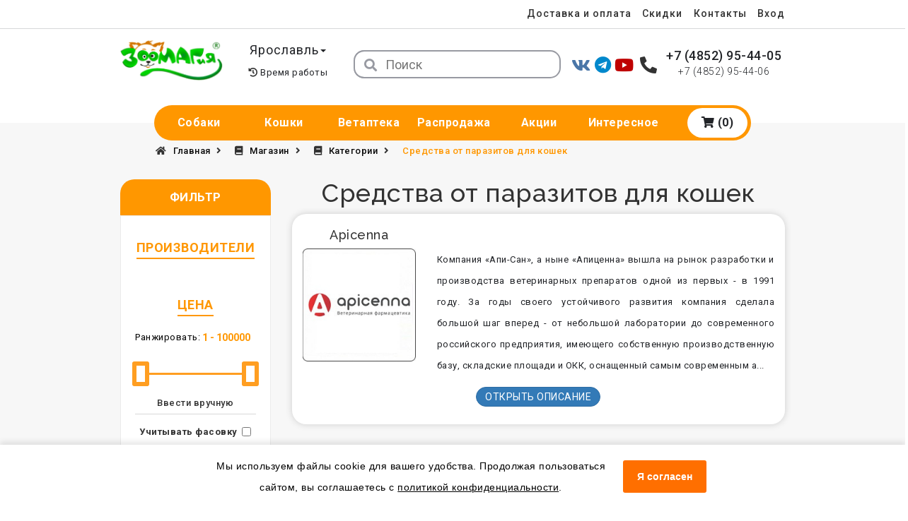

--- FILE ---
content_type: text/html; charset=UTF-8
request_url: https://zoomagia.ru/shop/categories/sredstva-ot-parazitov-dlya-koshek/manufacturer/apicenna
body_size: 28583
content:
<!doctype html>
<html class="no-js" lang="ru">
<head>
    <meta charset="utf-8">
<meta http-equiv="x-ua-compatible" content="ie=edge">
<!-- CSRF Token -->
<meta name="csrf-token" content="BJ6AL2gBEgi0Yt0hj4qYTSTCsCUHRoV8BSeSEtxT">

<title>Средства от паразитов для кошек Apicenna Купить в Ярославле</title>
<meta name="keywords" content="">
<meta name="description" content="Товары Средства от паразитов для кошек Apicenna  — интернет-магазин &quot;Зоомагия&quot;">
<meta name="viewport" content="width=device-width, initial-scale=1">

<!-- Fonts -->
<link href="https://fonts.googleapis.com/css?family=Roboto:300,400,400i,500,700" rel="stylesheet">
<link href="https://fonts.googleapis.com/css?family=Raleway:300,400,500,600,700,800i" rel="stylesheet">

<!-- favicon icon -->
<link rel="shortcut icon" type="images/png" href="https://zoomagia.ru/images/favicon.ico">

<!-- all css here -->
<!-- bootstrap v3.3.7 css -->
<link rel="stylesheet" href="https://zoomagia.ru/css/bootstrap.min.css">
<!-- nivo slider css -->
<link rel="stylesheet" href="https://zoomagia.ru/lib/css/nivo-slider.css">
<!-- animate css -->
<link rel="stylesheet" href="https://zoomagia.ru/css/animate.min.css">
<link rel="stylesheet" href="https://cdnjs.cloudflare.com/ajax/libs/font-awesome/5.15.4/css/all.min.css">
<!-- jquery-ui.min css -->
<link rel="stylesheet" href="https://zoomagia.ru/css/jquery-ui.min.css">
<!-- meanmenu css -->
<link rel="stylesheet" href="https://zoomagia.ru/css/meanmenu.min.css">
<!-- owl.carousel css -->
<link rel="stylesheet" href="https://zoomagia.ru/css/owl.carousel.css">
<link rel="stylesheet" href="https://zoomagia.ru/lib/css/preview.css">
<!-- simpleLens.css -->
<link rel="stylesheet" href="https://zoomagia.ru/css/jquery.simpleGallery.css">
<link rel="stylesheet" href="https://zoomagia.ru/css/jquery.simpleLens.css">
<!-- font-awesome css -->

<link rel="stylesheet" href="https://zoomagia.ru/css/free-v4-shims.min.css">
<!-- venobox.css -->
<link rel="stylesheet" href="https://zoomagia.ru/css/venobox.css">
<!-- style css -->
<link rel="stylesheet" href="https://zoomagia.ru/css/style.min.css">

<link rel="stylesheet" href="https://zoomagia.ru/css/custom.css?v=1.7">
<!-- responsive css -->
<link rel="stylesheet" href="https://zoomagia.ru/css/responsive.css">

<!-- modernizr css -->
<script src="https://zoomagia.ru/js/vendor/modernizr-2.8.3.min.js"></script>
<meta name="google-site-verification" content="CaBt51gDFMn5VfvHKOs8KWeNtv55ewto0bXyO_rX-sU" />
    <link rel="stylesheet" href="https://zoomagia.ru/css/vendor/select2.min.css">
</head>
<body>
<!-- Yandex.Metrika counter --> <script type="text/javascript" > (function(m,e,t,r,i,k,a){m[i]=m[i]||function(){(m[i].a=m[i].a||[]).push(arguments)}; m[i].l=1*new Date();k=e.createElement(t),a=e.getElementsByTagName(t)[0],k.async=1,k.src=r,a.parentNode.insertBefore(k,a)}) (window, document, "script", "https://mc.yandex.ru/metrika/tag.js", "ym"); ym(18704029, "init", { clickmap:true, trackLinks:true, accurateTrackBounce:true, webvisor:true, ecommerce:"dataLayer" }); </script> <noscript><div><img src="https://mc.yandex.ru/watch/18704029" style="position:absolute; left:-9999px;" alt="" /></div></noscript> <!-- /Yandex.Metrika counter -->

<!--[if lt IE 8]>
<p class="browserupgrade">Вы используете <strong>устаревший</strong> браузер. Пожалуйста <a
        href="http://browsehappy.com/">обновите ваш браузер</a> для продолжения.</p>
<![endif]-->
<div class="preloader">
    <div class="loading-center">
        <div class="loading-center-absolute">
            <div class="object object_one"></div>
            <div class="object object_two"></div>
            <div class="object object_three"></div>
        </div>
    </div>
</div>


<div class="page-1" style="position: relative;">
    <div data-auth-type="login" class="col-lg-6 col-md-6 col-sm-6 col-xs-12 form-auth-block login-block form-auth-login">
    <div class="login-content banner-r-b">
        <h2 class="login-title clearfix"><span class="pull-left">Вход</span> <span class="pull-right"><a href="" class="form-close-btn text-danger"><i class="fa fa-close"></i></a></span></h2>
        <p></p>

        <form method="POST" action="https://zoomagia.ru/login" aria-label="Вход">
            <input type="hidden" name="_token" value="BJ6AL2gBEgi0Yt0hj4qYTSTCsCUHRoV8BSeSEtxT">            <label>Почта</label>
            <input type="text" name="email"/>
            <label>Пароль</label>
            <input type="password" name="password"/>
            <div class="login-lost">
                <span class="log-rem">
                    <input name="remember" type="checkbox"/>
                    <label>Запомнить меня</label>
                </span>
                <span class="forgot-login">
                    <a href="/password/reset">Забыли пароль ?</a>
                </span>
            </div>
            <input class="login-sub" type="submit" value="Вход"/>
        </form>
        <span class="still-not-register">Еще не зарегистрированы? <a data-link-type="register" class="menuitem top-link-auth" role="menuitem" href="https://zoomagia.ru/register">Регистрация</a></span>
    </div>
</div>
    <div data-auth-type="register" class="col-lg-6 col-md-6 col-sm-6 col-xs-12 form-auth-block register-block form-auth-register">
    <div class="login-content login-margin">
        <h2 class="login-title clearfix"><span class="pull-left">Регистрация</span> <span class="pull-right"><a href="" class="form-close-btn text-danger"><i class="fa fa-close"></i></a></span></h2>
        <p></p>
        <form id="registration-form" method="POST" action="https://zoomagia.ru/user/create" aria-label="Регистрация">
            <input type="hidden" name="_token" value="BJ6AL2gBEgi0Yt0hj4qYTSTCsCUHRoV8BSeSEtxT">            <div class="form-group">
                <label>E-Mail адрес:</label>
                <input id="email" type="email" name="email" value="" required>
            </div>
            <div class="form-group">
                <label>Пароль:</label>
                <br>
                <span style="font-size: 12px; color: #797979;">Должен содержать цифры и буквы</span>
                <input title="Пароль должен содержать не менее 8 символов" placeholder="Пароль должен содержать не менее 8 символов" id="password" min="8" pattern="[A-Za-z0-9]{8,16}" type="password" name="password" required>
            </div>
            <div class="form-group">
                <label>Подтверждение пароля:</label>
                <input id="password-confirm" type="password" name="password_confirmation" required>
            </div>
            <div class="form-group">
                <label for="new-city">Город</label>
                <select name="city" id="new-city" class="form-control">
                                            <option value="Ярославль">Ярославль</option>
                                            <option value="Иваново">Иваново</option>
                                            <option value="Рыбинск">Рыбинск</option>
                                            <option value="Кострома">Кострома</option>
                                        <option value="other-city">Другой</option>
                </select>
            </div>
            <div class="form-group block-other-city">
                <label for="other_city">Введите город</label>
                <div style="display: flex;flex-flow: row nowrap;">
                    <input type="text" name="other_city" id="other_city" class="form-control">
                    <a href="#" class="other-city-form-close-btn"><i class="fa fa-close"></i></a>
                </div>
            </div>
            <div class="form-group">
                <label>Адрес доставки:</label>
                <input id="address" type="text" name="address" value="">
            </div>
            <div class="form-group">
                <label>Сколько будет два плюс два?</label>
                <input id="captcha" type="number" name="captcha"
                       placeholder="Ответ числом"
                       value="" required>
            </div>
            <button class="register-go btn btn-success btn-all-news">Регистрация</button>
        </form>
    </div>
</div>    <header>
        <div class="header-top-wrap home-2">
        <div class="container">
            <div class="row">
                <!-- Start-Header-links -->
<div class="col-lg-12 col-md-12 col-sm-12 col-xs-12">
    <div class="header-top-right">
        <div class="top-link-wrap">
            <div class="single-link">
                <!--Start-Header-account-->
                                                <div class="">
                    <a href="/pages/dostavka-i-oplata"> Доставка и оплата </a>
                </div>
                <div class="">
                    <a href="https://zoomagia.ru/pages/skidki"> Скидки </a>
                </div>
                <div class="">
                    <a href="/contacts"> Контакты </a>
                </div>
                                <div class="">
                                    <a data-link-type="login" class="top-link-auth" role="menuitem" href="https://zoomagia.ru/login">Вход</a>
                                </div>
                <!--End-Header-account-->
            </div>
        </div>
    </div>
</div>
<!-- End-Header-links -->            </div>
        </div>
    </div>
    <!--Start-header-mid-area-->
    <div class="header-mid-wrap home-2">
        <div class="container">
            <div class="header-mid-content">
                <div class="row">
    <!--Start-logo-area-->
    <div class="col-lg-2 col-md-2 col-sm-2 col-xs-12 logo">
        <div class="header-logo home-2">
            <a href="https://zoomagia.ru">
                                    <img src="https://zoomagia.ru/images/logo/logonew.png" alt="Зоомагия">
                            </a>
        </div>
    </div>
    <!--End-logo-area-->
    <!--Start-Header-City-->
    <div class="col-lg-2 col-md-2 col-sm-2 col-xs-12 choose-city">
        <div class="dropdown top-language-wrap">
                            <a role="button" data-toggle="dropdown"
                   data-target="#"
                   class="top-language dropdown-toggle city-dropdown"
                   href="#">  Ярославль  <span
                            class="caret"></span> </a>
            

            <div class="work-time">
                <i class="fas fa-history"></i>
                <p class="time-modal">Время работы</p>
            </div>
            <!-- Tooltip Work time -->
            <div class="tooltip-worktime">
                <p>Заказы на сайте принимаются круглосуточно.<br>
                Время работы операторов:<br>
                пн-пт с 9-00 до 18-00<br>
                сб с 9-00 до 14-00<br>
                вс - выходной</p>
            </div>
            <ul class="dropdown-menu cities-dropdown" role="menu">
                                    <li role="presentation"><a data-city-id="Ярославль" class="city-js" role="menuitem" href="#">Ярославль</a></li>
                                    <li role="presentation"><a data-city-id="Иваново" class="city-js" role="menuitem" href="#">Иваново</a></li>
                                    <li role="presentation"><a data-city-id="Рыбинск" class="city-js" role="menuitem" href="#">Рыбинск</a></li>
                                    <li role="presentation"><a data-city-id="Кострома" class="city-js" role="menuitem" href="#">Кострома</a></li>
                            </ul>
            <form style="display: none;" action="https://zoomagia.ru/user/change/header/city" method="post">
                <input type="hidden" name="_token" value="BJ6AL2gBEgi0Yt0hj4qYTSTCsCUHRoV8BSeSEtxT">                <input type="hidden" value="" name="header_city" id="input-change-city">
            </form>
        </div>
    </div>
    <!--End-Header-City-->
    <!--start-header-search-box-->
    <div class="col-lg-4 col-md-3 col-sm-3 col-xs-12 home-2">
        <div id="search-category-wrap">
            <form method="GET" action="https://zoomagia.ru/search" accept-charset="UTF-8" class="header-search-box home-2">
            <button id="btn-search-category" type="submit">
                <i class="fa fa-search"></i>
            </button>
            <input type="search" placeholder="Поиск" id="text-search" name="string">
            </form>
        </div>
    </div>
    <!--end-header-search-box-->
    <!--start-header-socials-box-->
    <div class="col-sm-1 col-xs-12 header-socials">
        <div class="vk"><a target="_blank" href="https://vk.com/zoomagiaru"><i class="fab fa-vk"></i></a></div>
        
        <div class="telegram"><a target="_blank" href="https://t.me/zoomagiashop"><i class="fab fa-telegram" style="color:#0088cc"></i></a></div>
        <div class="yt"><a target="_blank" href="https://www.youtube.com/channel/UCJ_9wsLTCf9Rqdp4asxoGEQ"><i class="fab fa-youtube"></i></a></div>
    </div>
    <!--end-header-socials-box-->
    <!--start-header-phone-box-->
    <div class="col-xs-12 phones">
        <i class="fas fa-phone-alt"></i>
        <div class="header-phones">
            <div class="main-phone"><a href="tel:+74852954405">+7 (4852) 95-44-05</a></div>
            <div class="sub-phone"><a href="tel:+74852954406">+7 (4852) 95-44-06</a></div>
        </div>
    </div>
    <!--end-header-phone-box-->
</div>            </div>
        </div>
    </div>
    <!--End-header-mid-area-->
    <!--Start-Mainmenu-area -->
    <div class="container">
        <div class="mainmenu-area home-2 hidden-sm hidden-xs">
            <div id="sticker">
                <div class="container">
                    <div class="row">
                        <div class="col-lg-12 col-md-12 head-menu hidden-sm hidden-xs">
                            <div class="mainmenu home-2">
    <nav>
        <ul id="nav">
            <!--<li class="angle-down "><a
                        href="https://zoomagia.ru/pages/o-nas">О нас</a>
                <div class="megamenu" style="width: auto">
                    <div class="megamenu-list">
                        <span class="mega-single">
                                <a href="https://zoomagia.ru/pages/skidki">Скидки</a>
                                <a href="https://zoomagia.ru/pages/dostavka-i-oplata">Доставка и оплата</a>
                                <a href="https://zoomagia.ru/pages/kak-sdelat-zakaz">Как сделать заказ?</a>
                        </span>
                    </div>
                </div>
            </li>-->
            <li class="
                       angle-down
                       
                                            ">
                <a class="menu-link" href="https://zoomagia.ru/shop/category/type/dog">
                    Собаки
                </a>
                <div class="megamenu">
                    <div class="megamenu-list">
                                                                                    <span class="mega-single" style="position:relative;">
                                                                                                                                                        <a href="https://zoomagia.ru/shop/categories/suhoy-korm-dlya-sobak">
                                                Сухой корм для собак
                                            </a>
                                                                                                                                                                                                                                    <a href="https://zoomagia.ru/shop/categories/vlazhnyy-korm-dlya-sobak">
                                                Влажный корм для собак
                                            </a>
                                                                                                                                                                                                                                    <a href="https://zoomagia.ru/shop/categories/lakomstva-dlya-sobak">
                                                Лакомства для собак
                                            </a>
                                                                                                                                                                                                                                    <div class="menu-list-subcat" style="position:relative;">
                                                <a href="https://zoomagia.ru/shop/category/type/dog/amuniciya-dlya-sobak">
                                                    Амуниция для собак >
                                                </a>
                                                <ul>
                                                                                                        <li><a href="https://zoomagia.ru/shop/categories/adresniki">
                                                        Адресники
                                                    </a></li>
                                                                                                        <li><a href="https://zoomagia.ru/shop/categories/namordniki-shleyki">
                                                        Намордники, шлейки
                                                    </a></li>
                                                                                                        <li><a href="https://zoomagia.ru/shop/categories/osheyniki">
                                                        Ошейники
                                                    </a></li>
                                                                                                        <li><a href="https://zoomagia.ru/shop/categories/povodki-perestezhki">
                                                        Поводки, перестежки
                                                    </a></li>
                                                                                                        <li><a href="https://zoomagia.ru/shop/categories/ruletki">
                                                        Рулетки
                                                    </a></li>
                                                                                                        <li><a href="https://zoomagia.ru/shop/categories/svetyashchiesya-osheyniki-brelki">
                                                        Светящиеся ошейники, брелки
                                                    </a></li>
                                                                                                    </ul>
                                            </div>
                                                                                                                                                                                                                                    <div class="menu-list-subcat" style="position:relative;">
                                                <a href="https://zoomagia.ru/shop/category/type/dog/tovary-dlya-soderzhaniya-i-transportirovki-sobak">
                                                    Содержание, транспортировка >
                                                </a>
                                                <ul>
                                                                                                        <li><a href="https://zoomagia.ru/shop/categories/avtomobilnye-prinadlezhnosti">
                                                        Автомобильные принадлежности
                                                    </a></li>
                                                                                                        <li><a href="https://zoomagia.ru/shop/categories/boksy-perenoski">
                                                        Боксы, переноски
                                                    </a></li>
                                                                                                        <li><a href="https://zoomagia.ru/shop/categories/kletki-volery-tenty">
                                                        Клетки, вольеры, тенты
                                                    </a></li>
                                                                                                        <li><a href="https://zoomagia.ru/shop/categories/konteynery-dlya-korma">
                                                        Контейнеры для корма
                                                    </a></li>
                                                                                                        <li><a href="https://zoomagia.ru/shop/categories/lezhaki">
                                                        Лежаки
                                                    </a></li>
                                                                                                        <li><a href="https://zoomagia.ru/shop/categories/miski-poilki">
                                                        Миски, поилки
                                                    </a></li>
                                                                                                        <li><a href="https://zoomagia.ru/shop/categories/ohlazhdayushchie-izdeliya">
                                                        Охлаждающие изделия
                                                    </a></li>
                                                                                                        <li><a href="https://zoomagia.ru/shop/categories/sredstva-gigieny-1">
                                                        Средства гигиены
                                                    </a></li>
                                                                                                    </ul>
                                            </div>
                                                                                                                                                                                                                                    <a href="https://zoomagia.ru/shop/categories/igrushki-dlya-sobak">
                                                Игрушки для собак
                                            </a>
                                                                                                                                        </span>
                                                            <span class="mega-single" style="position:relative;">
                                                                                                                                                        <a href="https://zoomagia.ru/shop/categories/odezhda-i-obuv-dlya-sobak">
                                                Одежда и обувь для собак
                                            </a>
                                                                                                                                                                                                                                    <a href="https://zoomagia.ru/shop/categories/kosmetika-i-tovary-dlya-gruminga">
                                                Товары для груминга
                                            </a>
                                                                                                                                                                                                                                    <a href="https://zoomagia.ru/shop/categories/aksessuary-dlya-dressirovki">
                                                Аксессуары для дрессировки
                                            </a>
                                                                                                                                        </span>
                                                                        </div>
                </div>
            </li>
            <li class="
                angle-down
                
                                                    ">
                    <a class="menu-link" href="https://zoomagia.ru/shop/category/type/cat">
                        Кошки
                    </a>
                <div class="megamenu">
                    <div class="megamenu-list">
                                                                                    <span class="mega-single">
                                                                                                                                                                    <a href="https://zoomagia.ru/shop/categories/suhoy-korm-dlya-koshek">
                                                Сухой корм для кошек
                                            </a>
                                                                                                                                                                                                                                                <a href="https://zoomagia.ru/shop/categories/vlazhnyy-korm-dlya-koshek">
                                                Влажный корм для кошек
                                            </a>
                                                                                                                                                                                                                                                <a href="https://zoomagia.ru/shop/categories/lakomstva-dlya-koshek">
                                                Лакомства для кошек
                                            </a>
                                                                                                                                                                                                                                                <a href="https://zoomagia.ru/shop/categories/napolniteli">
                                                Наполнители
                                            </a>
                                                                                                                                                                                                                                                <div class="menu-list-subcat" style="position:relative;">
                                                <a href="https://zoomagia.ru/shop/category/type/cat/tovary-dlya-soderzhaniya-i-transportirovki-koshek">
                                                    Содержание, транспортировка >
                                                </a>
                                                <ul>
                                                                                                            <li><a href="https://zoomagia.ru/shop/categories/anticarapki">
                                                            Антицарапки
                                                        </a></li>
                                                                                                            <li><a href="https://zoomagia.ru/shop/categories/kompleksy-domiki-kogtetochki">
                                                            Комплексы, домики, когтеточки
                                                        </a></li>
                                                                                                            <li><a href="https://zoomagia.ru/shop/categories/konteynery-dlya-korma-1">
                                                            Контейнеры для корма
                                                        </a></li>
                                                                                                            <li><a href="https://zoomagia.ru/shop/categories/osheyniki-povodki">
                                                            Ошейники, поводки
                                                        </a></li>
                                                                                                            <li><a href="https://zoomagia.ru/shop/categories/perenoski-sumki">
                                                            Переноски, сумки
                                                        </a></li>
                                                                                                            <li><a href="https://zoomagia.ru/shop/categories/sredstva-gigieny">
                                                            Средства гигиены
                                                        </a></li>
                                                                                                            <li><a href="https://zoomagia.ru/shop/categories/tualety">
                                                            Туалеты
                                                        </a></li>
                                                                                                    </ul>
                                            </div>
                                                                                                                                                    </span>
                                                            <span class="mega-single">
                                                                                                                                                                    <a href="https://zoomagia.ru/shop/categories/igrushki-dlya-koshek">
                                                Игрушки для кошек
                                            </a>
                                                                                                                                                                                                                                                <a href="https://zoomagia.ru/shop/categories/lezhaki-myagkie-domiki-tonneli">
                                                Лежаки, мягкие домики, тоннели
                                            </a>
                                                                                                                                                                                                                                                <a href="https://zoomagia.ru/shop/categories/miski-poilki-1">
                                                Миски, поилки
                                            </a>
                                                                                                                                                    </span>
                                                                        </div>
                </div>
            </li>

            <li class="
                angle-down
                
                                                    ">
                <a class="menu-link" href="https://zoomagia.ru/shop/category/type/pharm">
                    Ветаптека
                </a>
                <div class="megamenu">
                    <div class="megamenu-list">
                                                                                    <span class="mega-single">
                                                                                                                                                                            <a href="https://zoomagia.ru/shop/categories/vitaminy-i-dobavki">
                                                    Витамины и добавки
                                                </a>
                                                                                                                                                                                                                                                            <a href="https://zoomagia.ru/shop/categories/dlya-zhkt">
                                                    Для ЖКТ
                                                </a>
                                                                                                                                                                                                                                                            <a href="https://zoomagia.ru/shop/categories/dlya-serdechno-sosudistoy-sistemy">
                                                    Для сердечно-сосудистой системы
                                                </a>
                                                                                                                                                                                                                                                            <a href="https://zoomagia.ru/shop/categories/dlya-oporno-dvigatelnogo-apparata">
                                                    Для опорно-двигательного аппарата
                                                </a>
                                                                                                                                                                                                                                                            <a href="https://zoomagia.ru/shop/categories/dlya-pochek-i-moche-polovoy-sistemy">
                                                    Для почек и моче-половой системы
                                                </a>
                                                                                                                                                        </span>
                                                            <span class="mega-single">
                                                                                                                                                                            <a href="https://zoomagia.ru/shop/categories/dlya-immuniteta">
                                                    Для иммунитета
                                                </a>
                                                                                                                                                                                                                                                            <a href="https://zoomagia.ru/shop/categories/dlya-pecheni">
                                                    Для печени
                                                </a>
                                                                                                                                                                                                                                                            <a href="https://zoomagia.ru/shop/categories/dlya-kozhi-i-shersti">
                                                    Для кожи и шерсти
                                                </a>
                                                                                                                                                                                                                                                            <a href="https://zoomagia.ru/shop/categories/dlya-ushey">
                                                    Для ушей
                                                </a>
                                                                                                                                                                                                                                                            <a href="https://zoomagia.ru/shop/categories/dlya-glaz">
                                                    Для глаз
                                                </a>
                                                                                                                                                        </span>
                                                            <span class="mega-single">
                                                                                                                                                                            <a href="https://zoomagia.ru/shop/categories/antibiotiki">
                                                    Антибиотики
                                                </a>
                                                                                                                                                                                                                                                            <a href="https://zoomagia.ru/shop/categories/vakciny">
                                                    Вакцины
                                                </a>
                                                                                                                                                                                                                                                            <a href="https://zoomagia.ru/shop/categories/obezbolivayushchie-i-protivovospalitelnye">
                                                    Обезболивающие и противовоспалительные
                                                </a>
                                                                                                                                                                                                                                                            <a href="https://zoomagia.ru/shop/categories/antiseks">
                                                    Антисекс
                                                </a>
                                                                                                                                                                                                                                                            <a href="https://zoomagia.ru/shop/categories/sredstva-ot-parazitov">
                                                    Средства от паразитов
                                                </a>
                                                                                                                                                        </span>
                                                            <span class="mega-single">
                                                                                                                                                                            <a href="https://zoomagia.ru/shop/categories/tovary-veterinarnogo-naznacheniya-2">
                                                    Товары ветеринарного назначения
                                                </a>
                                                                                                                                                        </span>
                                                                        </div>
                </div>
            </li>

            <li class="angle-down "><a class="menu-link" href="https://zoomagia.ru/shop/sale">Распродажа</a></li>
            <li class="angle-down "><a class="menu-link" href="https://zoomagia.ru/stocks">Акции</a></li>
            <li class="angle-down"><a class="menu-link" href="https://zoomagia.ru/blog">Интересное</a></li>
            <li class="angle-down header-cart-wrap-li">
                <a class="cart menu-link" href=" # ">
                    <i class="fas fa-shopping-cart"></i>
                    (0)
                </a>
            </li>
        </ul>
    </nav>
</div>                        </div>
                    </div>
                </div>
            </div>
        </div>    
    </div>

    <!--End-Mainmenu-area-->
    <!--Start-Mobile-Menu-Area -->
    <div class="mobile-menu-area visible-sm visible-xs">
        <div class="container mobile-menu-container">
            <div class="row">
                <div class="col-lg-12 col-md-12 col-sm-12 col-xs-12">
                    <div class="mobile-menu">
                        <nav id="dropdown">
    <a class="cart mobile-cart" href=" # ">
        <i class="fas fa-shopping-cart"></i>
            (0)
    </a>
    <ul>
        <li><a href="https://zoomagia.ru">Главная</a></li>
        <li class="angle-down"><a href="https://zoomagia.ru/pages/o-nas">О нас</a>
            <ul>
                <li><a class="mega-title" href="https://zoomagia.ru/pages/skidki">Скидки</a></li>
                <li><a class="mega-title" href="https://zoomagia.ru/pages/dostavka-i-oplata">Доставка и оплата</a></li>
                <li><a class="mega-title" href="https://zoomagia.ru/pages/kak-sdelat-zakaz">Как сделать заказ?</a></li>
            </ul>
        </li>
        <li><a href="https://zoomagia.ru/shop/category/type/dog">Собаки</a>
            <ul>
                                                            <span class="mega-single" style="position:relative;">
                                                                                                                                            <a href="https://zoomagia.ru/shop/categories/suhoy-korm-dlya-sobak">Сухой корм для собак</a>
                                                                                                                                                                                                            <a href="https://zoomagia.ru/shop/categories/vlazhnyy-korm-dlya-sobak">Влажный корм для собак</a>
                                                                                                                                                                                                            <a href="https://zoomagia.ru/shop/categories/lakomstva-dlya-sobak">Лакомства для собак</a>
                                                                                                                                                                                                            <div class="menu-list-subcat" style="position:relative;">
                                                <a href="https://zoomagia.ru/shop/category/type/dog/amuniciya-dlya-sobak">Амуниция для собак ></a>
                                                <ul>
                                                                                                            <li><a href="https://zoomagia.ru/shop/categories/adresniki">Адресники</a></li>
                                                                                                            <li><a href="https://zoomagia.ru/shop/categories/namordniki-shleyki">Намордники, шлейки</a></li>
                                                                                                            <li><a href="https://zoomagia.ru/shop/categories/osheyniki">Ошейники</a></li>
                                                                                                            <li><a href="https://zoomagia.ru/shop/categories/povodki-perestezhki">Поводки, перестежки</a></li>
                                                                                                            <li><a href="https://zoomagia.ru/shop/categories/ruletki">Рулетки</a></li>
                                                                                                            <li><a href="https://zoomagia.ru/shop/categories/svetyashchiesya-osheyniki-brelki">Светящиеся ошейники, брелки</a></li>
                                                                                                    </ul>
                                            </div>
                                                                                                                                                                                                            <div class="menu-list-subcat" style="position:relative;">
                                                <a href="https://zoomagia.ru/shop/category/type/dog/tovary-dlya-soderzhaniya-i-transportirovki-sobak">Содержание, транспортировка ></a>
                                                <ul>
                                                                                                            <li><a href="https://zoomagia.ru/shop/categories/avtomobilnye-prinadlezhnosti">Автомобильные принадлежности</a></li>
                                                                                                            <li><a href="https://zoomagia.ru/shop/categories/boksy-perenoski">Боксы, переноски</a></li>
                                                                                                            <li><a href="https://zoomagia.ru/shop/categories/kletki-volery-tenty">Клетки, вольеры, тенты</a></li>
                                                                                                            <li><a href="https://zoomagia.ru/shop/categories/konteynery-dlya-korma">Контейнеры для корма</a></li>
                                                                                                            <li><a href="https://zoomagia.ru/shop/categories/lezhaki">Лежаки</a></li>
                                                                                                            <li><a href="https://zoomagia.ru/shop/categories/miski-poilki">Миски, поилки</a></li>
                                                                                                            <li><a href="https://zoomagia.ru/shop/categories/ohlazhdayushchie-izdeliya">Охлаждающие изделия</a></li>
                                                                                                            <li><a href="https://zoomagia.ru/shop/categories/sredstva-gigieny-1">Средства гигиены</a></li>
                                                                                                    </ul>
                                            </div>
                                                                                                                                                                                                            <a href="https://zoomagia.ru/shop/categories/igrushki-dlya-sobak">Игрушки для собак</a>
                                                                                                                            </span>
                                            <span class="mega-single" style="position:relative;">
                                                                                                                                            <a href="https://zoomagia.ru/shop/categories/odezhda-i-obuv-dlya-sobak">Одежда и обувь для собак</a>
                                                                                                                                                                                                            <a href="https://zoomagia.ru/shop/categories/kosmetika-i-tovary-dlya-gruminga">Товары для груминга</a>
                                                                                                                                                                                                            <a href="https://zoomagia.ru/shop/categories/aksessuary-dlya-dressirovki">Аксессуары для дрессировки</a>
                                                                                                                            </span>
                                                </ul>
        </li>
        <li><a href="https://zoomagia.ru/shop/category/type/cat">Кошки</a>
            <ul>
                                                            <span class="mega-single">
                                                                                                                                                    <a href="https://zoomagia.ru/shop/categories/suhoy-korm-dlya-koshek">Сухой корм для кошек</a>
                                                                                                                                                                                                            <a href="https://zoomagia.ru/shop/categories/vlazhnyy-korm-dlya-koshek">Влажный корм для кошек</a>
                                                                                                                                                                                                            <a href="https://zoomagia.ru/shop/categories/lakomstva-dlya-koshek">Лакомства для кошек</a>
                                                                                                                                                                                                            <a href="https://zoomagia.ru/shop/categories/napolniteli">Наполнители</a>
                                                                                                                                                                                                            <div class="menu-list-subcat" style="position:relative;">
                                                <a href="https://zoomagia.ru/shop/category/type/cat/tovary-dlya-soderzhaniya-i-transportirovki-koshek">Содержание, транспортировка ></a>
                                                <ul>
                                                                                                            <li><a href="https://zoomagia.ru/shop/categories/anticarapki">Антицарапки</a></li>
                                                                                                            <li><a href="https://zoomagia.ru/shop/categories/kompleksy-domiki-kogtetochki">Комплексы, домики, когтеточки</a></li>
                                                                                                            <li><a href="https://zoomagia.ru/shop/categories/konteynery-dlya-korma-1">Контейнеры для корма</a></li>
                                                                                                            <li><a href="https://zoomagia.ru/shop/categories/osheyniki-povodki">Ошейники, поводки</a></li>
                                                                                                            <li><a href="https://zoomagia.ru/shop/categories/perenoski-sumki">Переноски, сумки</a></li>
                                                                                                            <li><a href="https://zoomagia.ru/shop/categories/sredstva-gigieny">Средства гигиены</a></li>
                                                                                                            <li><a href="https://zoomagia.ru/shop/categories/tualety">Туалеты</a></li>
                                                                                                    </ul>
                                            </div>
                                                                                                                                </span>
                                            <span class="mega-single">
                                                                                                                                                    <a href="https://zoomagia.ru/shop/categories/igrushki-dlya-koshek">Игрушки для кошек</a>
                                                                                                                                                                                                            <a href="https://zoomagia.ru/shop/categories/lezhaki-myagkie-domiki-tonneli">Лежаки, мягкие домики, тоннели</a>
                                                                                                                                                                                                            <a href="https://zoomagia.ru/shop/categories/miski-poilki-1">Миски, поилки</a>
                                                                                                                                </span>
                                                </ul>
        </li>
        <li><a href="https://zoomagia.ru/shop/category/type/pharm">Ветаптека</a>
            <ul>
                                                            <span class="mega-single">
                                                                                                                                        <a href="https://zoomagia.ru/shop/categories/vitaminy-i-dobavki">
                                            Витамины и добавки
                                        </a>
                                                                                                                                                                                                            <a href="https://zoomagia.ru/shop/categories/dlya-zhkt">
                                            Для ЖКТ
                                        </a>
                                                                                                                                                                                                            <a href="https://zoomagia.ru/shop/categories/dlya-serdechno-sosudistoy-sistemy">
                                            Для сердечно-сосудистой системы
                                        </a>
                                                                                                                                                                                                            <a href="https://zoomagia.ru/shop/categories/dlya-oporno-dvigatelnogo-apparata">
                                            Для опорно-двигательного аппарата
                                        </a>
                                                                                                                                                                                                            <a href="https://zoomagia.ru/shop/categories/dlya-pochek-i-moche-polovoy-sistemy">
                                            Для почек и моче-половой системы
                                        </a>
                                                                                                                        </span>
                                            <span class="mega-single">
                                                                                                                                        <a href="https://zoomagia.ru/shop/categories/dlya-immuniteta">
                                            Для иммунитета
                                        </a>
                                                                                                                                                                                                            <a href="https://zoomagia.ru/shop/categories/dlya-pecheni">
                                            Для печени
                                        </a>
                                                                                                                                                                                                            <a href="https://zoomagia.ru/shop/categories/dlya-kozhi-i-shersti">
                                            Для кожи и шерсти
                                        </a>
                                                                                                                                                                                                            <a href="https://zoomagia.ru/shop/categories/dlya-ushey">
                                            Для ушей
                                        </a>
                                                                                                                                                                                                            <a href="https://zoomagia.ru/shop/categories/dlya-glaz">
                                            Для глаз
                                        </a>
                                                                                                                        </span>
                                            <span class="mega-single">
                                                                                                                                        <a href="https://zoomagia.ru/shop/categories/antibiotiki">
                                            Антибиотики
                                        </a>
                                                                                                                                                                                                            <a href="https://zoomagia.ru/shop/categories/vakciny">
                                            Вакцины
                                        </a>
                                                                                                                                                                                                            <a href="https://zoomagia.ru/shop/categories/obezbolivayushchie-i-protivovospalitelnye">
                                            Обезболивающие и противовоспалительные
                                        </a>
                                                                                                                                                                                                            <a href="https://zoomagia.ru/shop/categories/antiseks">
                                            Антисекс
                                        </a>
                                                                                                                                                                                                            <a href="https://zoomagia.ru/shop/categories/sredstva-ot-parazitov">
                                            Средства от паразитов
                                        </a>
                                                                                                                        </span>
                                            <span class="mega-single">
                                                                                                                                        <a href="https://zoomagia.ru/shop/categories/tovary-veterinarnogo-naznacheniya-2">
                                            Товары ветеринарного назначения
                                        </a>
                                                                                                                        </span>
                                                </ul>
        </li>
        
        <li><a href="https://zoomagia.ru/shop/sale">Распродажа</a></li>
        <li><a href="https://zoomagia.ru/stocks">Акции</a></li>
        <li><a href="https://zoomagia.ru/blog">Интересное</a></li>
    </ul>
</nav>
                    </div>
                </div>
            </div>
        </div>
    </div>
    <!--End-Mobile-Menu-Area -->
    </header>
        <div class="top-banner-area others-page blog-d"
         style="background: rgba(0, 0, 0, 0) url(https://zoomagia.ru/images/bg/blog/single.jpg ) repeat scroll 0 0;">
        <div class="container">
        <div class="row">
            <div class="video-text">
                <p><strong>
                            <span class="typewrite"
                                                                                                      data-period="2000"
                                  data-type='[ "Товары","Товары"]'>
                            <span class="wrap"></span>
                            </span>
                    </strong></p>
            </div>
        </div>
    </div>
</div>    <!--end-top-banner-area-->
    <!--start-single-heading-->
    <div class="signle-heading">
        <div class="container">
            <div class="row">
                <div class="col-lg-12 col-md-12 col-sm-12 col-xs-12">
                    <!--start-shop-head -->
                    <div class="shop-head-menu">
                        <ul>
    <li>
        <i class="fa fa-home"></i>
        <a class="shop-home" href="https://zoomagia.ru">
            <span>Главная</span>
        </a>
        <span>
                                    <i class="fa fa-angle-right"></i>
                                </span>
    </li>
            <li itemprop="itemListElement" itemscope
            itemtype="https://schema.org/ListItem">
            <i class="fa fa-book"></i>
            <a itemscope itemtype="https://schema.org/WebPage"
               itemprop="item" itemid="https://zoomagia.ru/shop"
               href="https://zoomagia.ru/shop" class="shop-home">
                <span itemprop="name">Магазин</span></a>
            <meta itemprop="position" content="2" />
            <span>
                                    <i class="fa fa-angle-right"></i>
                                </span>
        </li>
        <li itemprop="itemListElement" itemscope
            itemtype="https://schema.org/ListItem">
            <i class="fa fa-book"></i>
            <a itemscope itemtype="https://schema.org/WebPage"
               itemprop="item" itemid="https://zoomagia.ru/shop/categories"
               href="https://zoomagia.ru/shop/categories" class="shop-home">
                <span itemprop="name">Категории</span></a>
            <meta itemprop="position" content="3" />
            <span>
                                    <i class="fa fa-angle-right"></i>
                                </span>
        </li>
        <li itemprop="itemListElement" itemscope
            itemtype="https://schema.org/ListItem" class="shop-pro">
            <span itemprop="name">Средства от паразитов для кошек</span>
            <meta itemprop="position" content="4" />
        </li>
    </ul>                    </div>
                    <!--end-shop-head-->
                </div>
            </div>
        </div>
    </div>
    <!--end-single-heading-->
    <!--start-shop-product-area-->
    <div class="shop-product-area shop-grid">
        <div class="container">
            <div class="row">
                <div class="mobile-filter-icon">
                    <i class="fa fa-2x fa-filter"></i>
                </div>
                <div class="col-lg-3 col-md-3 col-sm-5 col-xs-12 mobile-sidebar">
                    <!-- Left-Sidebar-start-->
                <div class="left-sidebar-title">
    <div>Фильтр</div>
    <i class="fa fa-2x fa-arrow-circle-left mobile-filter-off"></i>
</div>
<!-- Shop-Layout-start -->
<div class="left-sidebar">
    <div class="widget manufacturers">
        <div class="layout-title text-center">
            <div class="h2">Производители</div>
        </div>
        <div class="layout-list">
            <ul class="manufacturers-sidebar-list">
                            </ul>
        </div>
    </div>
    <div class="seeMore">Показать больше</div>
    <div class="seeLess">Скрыть</div>
    <!-- Price-Filter-start -->
    <div class="price-filter-area widget">
        <div class="price-filter">
            <div class="layout-title text-center">
                <div class="h2">Цена</div>
            </div>
            <p>
                <label class="range-text">Ранжировать:</label>
                <input type="text" style="border:0; color:#f6931f; font-weight:bold;" readonly="readonly"
                    id="amount-price">
            </p>
            <div id="slider-range" class="ui-slider ui-slider-horizontal ui-widget ui-widget-content ui-corner-all">
                <div class="ui-slider-range ui-widget-header ui-corner-all" style="left: 0%; width: 100%;"></div>
                <span tabindex="0" class="ui-slider-handle ui-state-default ui-corner-all" style="left: 0%;"></span>
                <span tabindex="0" class="ui-slider-handle ui-state-default ui-corner-all" style="left: 100%;"></span>
            </div>
            <span class="manualPriceTrigger">Ввести вручную</span>
            <div class="manualPriceInputs">
                <input type="number" name="manual-price-min" id="manual-price-min">
                <span> - </span>
                <input type="number" name="manual-price-max" id="manual-price-max">
            </div>
            <div class="text-center weight-select">
                <label for="selected-weight">Учитывать фасовку</label>
                <input type="checkbox" name="selected-weight" id="selected-weight"
                    >
            </div>
                            <div class="weight-layout text-center">
                    <div class="layout-title text-center" style="display: flex;justify-content: space-between;">
                    </div>
                    <div class="weight-packing-select">
                        <select name="packing_select_value" id="packing_select_value">
                            <option value="">Нет</option>
                                                    </select>
                    </div>
                </div>
                        <div class="filter-chars-options">
                                                                                    </div>
            <div class="hidden-filter-forms">
                                    <form method="GET" action="https://zoomagia.ru/shop/categories/sredstva-ot-parazitov-dlya-koshek/filter" accept-charset="UTF-8" style="width:114px;">
                    <input id="category-filter-slug" name="category" type="hidden" value="sredstva-ot-parazitov-dlya-koshek">
                                
                                    <form method="GET" action="https://zoomagia.ru/shop/manufacturer/apicenna/filter" accept-charset="UTF-8" style="width:114px;">
                    <input id="manufacturer-filter-slug" name="manufacturer" type="hidden" value="apicenna">
                
                
                <input id="price-filter_min" name="range[value][min]" type="hidden">
                <input id="price-filter_max" name="range[value][max]" type="hidden">
                <input id="weight_filter_status" name="filter_by_weight" type="hidden" value="">
                <input id="shop_page_type" name="shop_page_type" type="hidden">
                
                <select class="invisible-no-size" multiple name="feed_type[]" id="feed-type-filter"></select>
                <select class="invisible-no-size" multiple name="purpose[]" id="purpose-filter"></select>

                <input id="packing-filter_type" name="packing[type]" type="hidden">
                <input id="packing-filter_value" name="packing[value]" type="hidden">
                
                <select class="invisible-no-size" multiple name="animal_size[]" id="animal_size-filter"></select>
                <select class="invisible-no-size" multiple name="animal_type[]" id="animal_type-filter"></select>
                <select class="invisible-no-size" multiple name="parasite_type[]" id="parasite_type-filter"></select>
                <select class="invisible-no-size" multiple name="pharm_target[]" id="pharm_target-filter"></select>
                <select class="invisible-no-size" multiple name="animal_age[]" id="animal_age-filter"></select>
                <select class="invisible-no-size" multiple name="specialization_1[]" id="specialization_1-filter"></select>
               
                <button class="btn btn-default">Показать</button>
                </form>
                <form method="GET" action="https://zoomagia.ru/shop/reset/filter" accept-charset="UTF-8">
                <input name="category" type="hidden" value="sredstva-ot-parazitov-dlya-koshek">
                <input name="manufacturer" type="hidden" value="apicenna">
                <button class="btn btn-default" type="submit">Сбросить</button>
                </form>
            </div>
        </div>
    </div>
    <!-- Price-Filter-end -->
</div>
                <!-- End-Left-Sidebar -->
                    <!-- Shop-compare-start -->
                    <div class="shop-banner-area">
                        <div class="left-sidebar-title compare-title">
        <h3 class="text-center compare-title contact">В сравнении</h3>
    </div>
    <div class="layout-list compare">
        <ul>
                    </ul>
        <div class="compare-action">
            <div class="clear-button btn btn-success">
                <a href="https://zoomagia.ru/comparison/remove/all">Очистить</a>
            </div>
            <div class="compare btn btn-success">
                <a href="https://zoomagia.ru/comparison" class="button">Сравнить</a>
            </div>
        </div>
    </div>
                    </div>
                    <!-- Shop-compare-end -->
                    <!-- Shop-Layout-Banner-start -->
                
                <!-- Shop-Layout-Banner-end -->
                </div>
                <div class="col-lg-9 col-md-9 col-sm-12 col-xs-12">
                    <!-- Shop-Product-View-start -->
                    <div class="shop-product-view">
                        <!-- Shop Product Tab Area -->
                        <div class="product-tab-area">
                            <!-- Tab Bar -->
                            <div class="tab-bar">
                                <div class="toolbar">
                                    <div class="sorter">
    
</div>
<div class="pager-list">
    
</div>                                </div>
                            </div>
                            <!-- End-Tab-Bar -->
                            <!-- Tab-Content -->
                                                            <h1>Средства от паразитов для кошек</h1>
                                                        <div class="tab-content">
                                <!-- Shop Product-->
                                                                    <div class="text-center manufacturer-tabs">
                                        <div class="manufacturer_info_container">
                                            <h1>Apicenna</h1>
                                            <img src="https://zoomagia.ru/photos/17347/shop/product/apteka/apicenna/api_logo.jpg"
                                                 alt="Apicenna">
                                        </div>
                                                                                    <div class="shortManInfo"><p>Компания &laquo;Апи-Сан&raquo;, а ныне &laquo;Апиценна&raquo; вышла на рынок разработки и производства ветеринарных препаратов одной из первых - в 1991 году. За годы своего устойчивого развития компания сделала большой шаг вперед - от небольшой лаборатории до современного российского предприятия, имеющего собственную производственную базу, складские площади и ОКК, оснащенный самым современным а...</div>
                                            <div class="collapse" id="collapseExample">
                                                <div class="card card-body">
                                                    <div class="fullManInfo"><p>Компания &laquo;Апи-Сан&raquo;, а ныне &laquo;Апиценна&raquo; вышла на рынок разработки и производства ветеринарных препаратов одной из первых - в 1991 году. За годы своего устойчивого развития компания сделала большой шаг вперед - от небольшой лаборатории до современного российского предприятия, имеющего собственную производственную базу, складские площади и ОКК, оснащенный самым современным аналитическим оборудованием.</p>
<p>Компания &laquo;Апиценна&raquo; имеет собственную производственную площадку и лабораторию контроля качества, ведь одним из наших приоритетов является постоянное совершенствование качества продукции и услуг.</p>
<p>Кроме того, нахождение в ТОП-3 российских компаний-производителей ветеринарных препаратов помогает нам привлекать лучших сотрудников в штат компании, который уже насчитывает более 400 человек.</p>
<p>За годы исследований и работ ассортимент нашей продукции постоянно пополнялся и в данный момент насчитывает более 200 наименований, что позволяет нам охватить практически весь спектр проблем, связанных с заболеванием животных, а также предоставлять партнёрам лучшую цену на продукцию.</p>
<p>В стадии разработки постоянно находятся самые востребованные позиции, в том числе инновационные. Продукция крайне востребована не только среди владельцев домашних животных, но и среди ветеринарных врачей.</p>
<p>Наличие собственной лаборатории контроля качества, отличной технической оснащенности производства и современный приборный парк ежедневно помогают нам выпускать качественную продукцию.</p>
<p>Руководство компании следует международным стандартам деятельности и внедряет передовые технологии, помогающие повысить эффективность процессов во всех подразделениях организации.</p>
<p>В 2018 году компания ООО НПО &laquo;Апи-Сан&raquo; меняет свое название на ООО &laquo;Апиценна&raquo; и получает сертификат GMP.</p>
<p>Наличие данного сертификата является официальным подтверждением того, что ООО &laquo;Апиценна&raquo;, согласно Приказу Минпромторга России от 14.06.2013 N 916 &laquo;Об утверждении Правил надлежащей производственной практики&raquo;, обеспечивает производство продукции, соответствующее всем современным требованиям к фармацевтической продукции.</p>
<p>Сегодня &laquo;Апиценна&raquo; - современное высокотехнологичное предприятие с 14 производственными участками, автоматизированными складами сырья, упаковки и готовой продукции, а также лабораториями контроля качества и разработки новой продукции.</p>
<p>Много внимания предприятие уделяет не только оборудованию, инженерным системам и процессам качества согласно международным стандартам производства лекарственных средств GMP, но также делает большой акцент на обучении и развитии&nbsp;всего персонала организации.</p>
<p>В настоящее время компания &laquo;Апиценна&raquo; работает на территории всей России и&nbsp;7 стран:&nbsp;Беларуси, Узбекистане, Грузии, Казахстане, Молдавии, Армении, Киргизии и является одним из лидеров рынка ветеринарной фармацевтики в России.</p>
<p>Мы применяем лучшие научные достижения и используем все ресурсы компании для улучшения здоровья и повышения качества жизни братьев наших меньших. Ветеринарная продукция производства ООО &laquo;Апиценна&raquo; удостоена рекомендаций лучших ветеринарных специалистов и работников зооиндустрии.</p>
<p>Помимо всего прочего, &laquo;Апиценна&raquo; не забывает и о своей социальной ответственности, оказывая помощь приютам для животных и питомникам. Мы поддерживаем учебные заведения, специализирующиеся на выпуске ветеринарных специалистов и проводим обучающие семинары, нацеленные на повышение грамотности в сфере правил содержания домашних животных.</p>
<p>&nbsp;</p></div>
                                                </div>
                                            </div>
                                            <p class="showMoreButton">
                                                <a class="btn btn-primary showFullManInfo" data-toggle="collapse"
                                                   href="#collapseExample" role="button" aria-expanded="false"
                                                   aria-controls="collapseExample">
                                                    Открыть описание
                                                </a>
                                            </p>
                                                                            </div>

                                                                <div id="shop-product" class="tab-pane active">

                                    <div class="text-danger no-products-shop h3" style="text-align: center;"></div>
                                    <div class="row">
            </div>
    <div class="modal fade" id="one-click-modal" role="dialog">
    <div class="modal-dialog" role="document">
        <div class="modal-content">
            <div class="c-modal-header">
                <div class="modal-title">Купить в один клик</div>
                <button type="button" class="close" data-dismiss="modal" aria-label="Close">
                    <span aria-hidden="true">&times;</span>
                </button>
            </div>
            <form action="" method="post" id="one-click-form">
                <input type="hidden" name="_token" value="BJ6AL2gBEgi0Yt0hj4qYTSTCsCUHRoV8BSeSEtxT">                <div class="modal-body">
                    <div class="d-flex justify-content-center mb-2">
                        <img src="" id="one-click-product-image">
                    </div>
                    <div class="mb-2">
                        <div id="one-click-product-title" class="fs-15"></div>
                    </div>
                    <div>
                        <label>Введите номер телефона</label>
                        <input type="text" name="phone" class="form-control" required>
                        <input type="hidden" name="product_id" id="one-click-product-id">
                    </div>
                </div>
                <div class="modal-footer">
                    <button type="button" class="btn btn-secondary" data-dismiss="modal">Отмена</button>
                    <button type="submit" class="btn btn-primary">Купить</button>
                </div>
            </form>
            <div id="one-click-success-message" style="display:none">
                <div class="modal-body fs-15">
                    <p>Спасибо за заказ!</p>
                    <p>Скоро мы позвоним вам для уточнения деталей.</p>
                </div>
                <div class="modal-footer">
                    <button type="button" class="btn btn-secondary" data-dismiss="modal">ОК</button>
                </div>
            </div>
        </div>
    </div>
</div>
                                </div>
                            

                            <!-- Shop List -->

                            </div>
                            <!-- End Shop List -->
                        </div>
                        <!-- End Tab Content -->
                        <!-- Tab Bar -->
                        <div class="tab-bar tab-bar-bottom single-pro bottom-bar">
                            <div class="toolbar">
                                <div class="pages">
                                    
                                    <a class="btn btn-success btn-all-news" href="" id="load-more-btn"
                                       data-is-filter=""
                                       data-page="1"
                                       data-last-page="1"
                                       data-category="sredstva-ot-parazitov-dlya-koshek"
                                       data-manufacturer="apicenna">Загрузить еще</a>
                                </div>

                            </div>
                        </div>
                        <!-- End Tab Bar -->
                    </div>
                    <!-- End Shop Product Tab Area -->
                </div>
                <!-- End Shop Product View -->
            </div>
        </div>
    </div>

    <footer class="footer-area">
        <!-- Start Buy Modal -->
<div class="continue-cart dialog-modal">
    <div class="modal-info">
        <h5><b>Товар добавлен в корзину!</b></h5>
    </div>
    <div class="continue-buttons">
        <div class="in-cart-button btn btn-success"><a href="/shop/cart/check">В корзину</a></div>
        <div class="continue-button btn btn-success">Продолжить покупки</div>
    </div>
</div>
<!-- End Buy Modal -->
<!-- Start Package Modal -->
<div class="package-cart dialog-modal">
    <div class="modal-info">
        <h5><b>Пожалуйста выберите фасовку и количество, чтобы продолжить</b></h5>
    </div>
    <div class="package-buttons">
        <div class="package-button btn btn-success">Продолжить покупки</div>
    </div>
</div>
<!-- End Package Modal -->
<!-- Start Package Modal -->
<div class="success-cart dialog-modal">
    <div class="modal-info">
        <h5><b>Товар добавлен в корзину!</b></h5>
    </div>
    <div class="success-buttons">
        <div class="in-cart-button with-padding btn btn-success">В корзину</div>
        <div class="success-continue-button btn btn-success">Продолжить покупки</div>
    </div>
</div>
<!-- End Package Modal -->
<!-- Start Success Buy Modal -->

<!-- End Success Buy Modal -->
<footer class="footer-area">
    <div class="footer-top-area">
        <div class="container">
            <div class="row">
                <div class="col-lg-2 col-md-2 col-sm-6 col-xs-12">
                    <div class="widget">
                        <div class="footer-logo">
                            <a href="https://zoomagia.ru">
                                                                    <img src="https://zoomagia.ru/images/logo/logonew.png" alt="Логотип">
                                                            </a>
                        </div>
                        <div class="social-icon">
                            <h4>Мы в социальных сетях</h4>
                            <a class="footer-vk" target="_blank" href="https://vk.com/zoomagiaru" title="ВКонтакте">
                                <i class="fab fa-vk"></i></a>
                            <a class="footer-yt" href="https://www.youtube.com/channel/UCJ_9wsLTCf9Rqdp4asxoGEQ" target="_blank" title="YouTube">
                                <i class="fab fa-youtube"></i></a>
                            
                            <a class="footer-telegram" target="_blank" href="https://t.me/zoomagiashop" title="Телеграм">
                                <i class="fab fa-telegram" style="color:#0088cc"></i></a>
                            
                            <a class="footer-odno" href="https://ok.ru/zoomagia.ru" target="_blank" title="Одноклассники">
                                <i class="fa fa-odnoklassniki" aria-hidden="true"></i></a>
                        </div>
                        <!--footer-link-area-end-->
                    </div>
                </div>
                <div class="col-md-2 col-sm-6 col-xs-12 vk-widget">
                        

                </div>
                <div class="menu-widgets">
                <!--footer-account-area-start-->
                <div class="menu-footer col-sm-6 col-xs-12">
                    <div class="widget">
                        <div class="footer-account-area footer-none">
                            <div class="wedget-title h4">Покупателям</div>
                            <div class="footer-top-content">
                                <ul>
                                    <li><a href="https://zoomagia.ru/pages/kak-sdelat-zakaz">Как сделать заказ?</a></li>
                                    <li><a href="https://zoomagia.ru/pages/dostavka-i-oplata">Доставка и оплата</a></li>
                                    <li><a class="" style="cursor:pointer;" data-toggle="modal" data-target="#myModal">Напишите нам</a></li>
                                    <li><a href="https://zoomagia.ru/pages/politika-konfidencialnosti">Политика конфиденциальности</a></li>
                                </ul>
                            </div>
                        </div>
                    </div>
                </div>
                <!--footer-account-area-end-->
                <!--<div class="clear hidden-lg hidden-md"></div>-->
                <!--footer-account-area-start-->
                <div class="menu-footer col-sm-6 col-xs-12">
                    <div class="widget">
                        <div class="footer-account-area footer-none">
                            <div class="wedget-title home-1 h4">Интересное</div>
                            <div class="footer-top-content">
                                <ul>
                                    <li><a href="https://zoomagia.ru/news">Новости</a></li>
                                    <li><a href="/blog">Интересное</a></li>
                                    <li><a href="https://zoomagia.ru/tips">Советы ветеринара</a></li>
                                </ul>
                            </div>
                        </div>
                    </div>
                </div>
                <!--footer-account-area-end-->
                <!--footer-account-area-start-->
                <div class="menu-footer col-sm-6 col-xs-12">
                    <div class="widget">
                        <div class="footer-account-area footer-none">
                            <div class="wedget-title home-1 h4">О компании</div>
                            <div class="footer-top-content">
                                <ul>
                                    <li><a href="https://zoomagia.ru/pages/o-nas">О нас</a></li>
                                    <li><a href="https://zoomagia.ru/contacts">Контакты</a></li>
                                </ul>
                            </div>
                        </div>
                    </div>
                </div>
                <!--footer-account-area-end-->
                <!--footer-account-area-start-->
                <div class="menu-footer col-sm-12 col-xs-12">
                    <div class="widget">
                        <div class="footer-account-area footer-none">
                            <div class="wedget-title footer-widget-special h4">Специальные
                                предложения</div>
                            <div class="footer-top-content">
                                <ul>
                                    <li><a href="https://zoomagia.ru/pages/skidki">Система скидок</a></li>
                                    <li><a href="/stocks">Акции</a></li>
                                    <li><a href="/shop/sale">Распродажа</a></li>
                                    <li><a href="https://zoomagia.ru/contacts/consultation">Консультация ветеринара</a></li>
                                </ul>
                            </div>
                        </div>
                    </div>
                </div>
                <!--footer-account-area-end-->
                </div>
            </div>
        </div>
    </div>
    <!--footer-top-area-end-->
    <!--start-footer-bottom-area-->
    <div class="footer-bottom-area home-2">
        <div class="container">
            <div class="row">
                <div class="col-md-12 col-sm-12 col-xs-12 text-center">
                    <div class="copy-right home-2">
                        <span>&copy; 2025 ИМ Зоомагия</span>
                    </div>
                </div>
            </div>
        </div>
    </div>
    <!--start-footer-bottom-area-->
</footer>
<!--End-footer-wrap-->
<!--End-main-wrapper-->
<!--Start-Newsletter-Popup-->
<!--End-Newsletter-Popup-->


<!-- Trigger the modal with a button -->


<!-- Модалка - напишите нам -->
<div id="myModal" class="modal fade" role="dialog">
    <div class="modal-dialog">

        <!-- Modal content-->
        <div class="modal-content">
            <div class="modal-header">
                <button type="button" class="close" data-dismiss="modal">&times;</button>
                <h4 class="modal-title">Напишите нам</h4>
            </div>
            <form action="https://zoomagia.ru/mail-us" method="post">
            <div class="modal-body">
                    <input type="hidden" name="_token" value="BJ6AL2gBEgi0Yt0hj4qYTSTCsCUHRoV8BSeSEtxT">                <div id="contact_us" class="" style=""></div>

                    <div class="form-group">
                        <label for="name">Имя *</label>
                        <input type="text" name="name" id="name" class="form-control" required>
                    </div>
                    <div class="form-group">
                        <label for="phone">Телефон *</label>
                        <input type="tel" id="phone" name="phone" class="form-control" required>
                    </div>
                    <div class="form-group">
                        <label for="email">Почта *</label>
                        <input type="email" name="email" id="email" class="form-control" required>
                    </div>
                    <div class="form-group">
                        <label for="text">Сообщение *</label>
                        <textarea style="width: 100%; height: 80px;" placeholder="Сообщение..." name="text" id="text" class="form-control" required></textarea>
                    </div>
            </div>
            <div class="modal-footer">
                <button type="submit" class="btn btn-sm btn-success">Отправить</button>
                <button type="button" class="btn btn-default" data-dismiss="modal">Закрыть</button>
            </div>
            </form>
        </div>

    </div>
</div>
    </footer>
</div>
<!-- Modal -->
<div class="modal fade" id="exist-email" tabindex="-1" role="dialog" aria-labelledby="exampleModalLabel" aria-hidden="true">
    <div class="modal-dialog" role="document">
        <div class="modal-content">
            <div class="modal-header">
                <h5 class="modal-title" id="exampleModalLabel">Пользователь с данной почтой уже зарегистрирован.</h5>
                <button type="button" class="close" data-dismiss="modal" aria-label="Close">
                    <span aria-hidden="true">&times;</span>
                </button>
            </div>
            <div class="modal-footer">
                <button type="button" class="btn btn-secondary" data-dismiss="modal">Закрыть</button>
                <a href="#" class="btn modal-btn-login btn-success">Вход</a>
                <a href="https://zoomagia.ru/password/reset" class="btn btn-success">Забыли пароль ?</a>
            </div>
        </div>
    </div>
</div>
<!-- all js here -->\

<!-- jquery latest version -->
<script src="https://zoomagia.ru/js/vendor/jquery-1.12.0.min.js"></script>
<script>
      /*----------------
        Preloader
    ------------------*/
    var win = $(window);
    $('.preloader').fadeOut('slow');

    // win.on('load', function() {
    //     $('.preloader').fadeOut('slow');
    // });
    
</script>
<!-- bootstrap js -->
<script src="https://zoomagia.ru/js/bootstrap.min.js"></script>
<!-- nivo.slider.js -->
<script src="https://zoomagia.ru/lib/js/jquery.nivo.slider.js"></script>
<!-- owl.carousel js -->
<script src="https://zoomagia.ru/js/owl.carousel.min.js"></script>
<!-- meanmenu.js -->
<script src="https://zoomagia.ru/js/jquery.meanmenu.js"></script>
<script src="https://zoomagia.ru/lib/home.js"></script>
<!-- jquery-ui js -->
<script src="https://zoomagia.ru/js/jquery-ui.min.js"></script>
<!-- scrollUp.min.js -->
<script src="https://zoomagia.ru/js/jquery.scrollUp.min.js"></script>
<!-- jquery.parallax.js -->
<script src="https://zoomagia.ru/js/jquery.parallax.js"></script>
<!-- sticky.js -->
<script src="https://zoomagia.ru/js/jquery.sticky.js"></script>
<!-- jquery.simpleGallery.min.js -->
<script src="https://zoomagia.ru/js/jquery.simpleGallery.min.js"></script>

<!-- countdown.min.js -->
<script src="https://zoomagia.ru/js/jquery.countdown.min.js"></script>
<!-- venobox.min.js -->
<script src="https://zoomagia.ru/js/venobox.min.js"></script>
<!-- isotope.pkgd.min.js -->
<script src="https://zoomagia.ru/js/isotope.pkgd.min.js"></script>
<!-- wow js -->
<script src="https://zoomagia.ru/js/wow.min.js"></script>
<!-- plugins js -->
<script src="https://zoomagia.ru/js/plugins.js"></script>
<script src="https://zoomagia.ru/js/notify.min.js"></script>
<script src="https://zoomagia.ru/js/js.cookie.min.js"></script>
<!-- main js -->
<script src="https://zoomagia.ru/js/main.js"></script>
<!-- font awesome 5 -->

<script>
    function myFunction(x) {
        x.classList.toggle("change");
    }
        
    </script>    <script src="https://zoomagia.ru/js/shop.js"></script>
    <script src="https://zoomagia.ru/js/product-packing-changer.js"></script>
    <script src="https://zoomagia.ru/js/admin/vendor/select2.min.js"></script>
            <script type="application/ld+json">
    {
        "@context": "http://schema.org/",
        "@type": "Product",
        "name": "Средства от паразитов для кошек",
        "offers": {
            "@type": "AggregateOffer",
            "priceCurrency": "RUB",
            "lowprice": "1",
            "highprice": "100000",
            "offerCount": "0"
        }
    }


        </script>
    
    <script>
        $(document).ready(function () {
            $('.select2').select2();
            let $item_block_container = [];
            let scroll = 0;
            let scrollHeight;

            if ($(window).width() > 769) {
                scrollHeight = ($(".shop-mar-bottom").height() + 50) * 5;
            } else if ($(window).width() < 769 && $(window).width() > 420) {
                scrollHeight = ($(".shop-mar-bottom").height() + 50) * 7;
            } else if (($(window).width() < 420)) {
                scrollHeight = ($(".shop-mar-bottom").height() + 35) * 15;
            }

            $.ajaxSetup({
                headers: {
                    'X-CSRF-TOKEN': $('meta[name="csrf-token"]').attr('content')
                }
            });

            function hideLoadMoreBtn() {
                let $btn = $('#load-more-btn');
                let $page = $btn.data('page');
                let $lastPage = $btn.data('last-page');

                if ($page >= $lastPage) {
                    $btn.hide();
                }
            }

            hideLoadMoreBtn();
            $(document).on('click', '#load-more-btn', function (e) {
                scroll += scrollHeight;
                e.preventDefault();
                let $this = $(this);
                let $category = $this.data('category')
                let $manufacturer = $this.data('manufacturer');
                let $isFilter = $this.data('is-filter');
                let $page = $this.data('page');
                let $defaultUrl = '/shop/categories/' + $category + '?page=' + $page;
                let $urlWithManufacturer = '/shop/categories/' + $category + '/manufacturer/' + $manufacturer + '?page=' + $page;
                let $usedUrl = $defaultUrl;
                let $filteredLocation = document.URL;

                var badge = "",
                    tagDiscount,
                    comparison,
                    itemId,
                    slug,
                    title,
                    short_title,
                    short_body,
                    stockType,
                    stockItemCustomer,
                    stockItem,
                    discountType,
                    discountRub,
                    count = 0,
                    itemPrices = [],
                    itemPricesDefault = [],
                    session = Boolean("false"),
                    session_city = "",
                    session_auth_user = "1",
                    session_cart_product;
                    auth = "",
                    guest = "1",
                    authUser = "",
                    authCheck = "",
                    packing_block_item = "<div class=\'packing-block-item\' ",
                    packing_block_container = "",
                    hasNumber = /^0*$/;

                if ($manufacturer) {
                    $usedUrl = $urlWithManufacturer;
                }
                if ($filteredLocation.indexOf('filter') > -1) {
                    $page = $page + 1
                    $usedUrl = $filteredLocation + '&page=' + $page;
                }
                if (session_auth_user === "Ярославль") {
                    session_auth_user = 1;
                } else if (session_auth_user === "Иваново") {
                    session_auth_user = 2;
                } else if (session_auth_user === "Рыбинск") {
                    session_auth_user = 3;
                } else if (session_auth_user === "Кострома") {
                    session_auth_user = 4;
                }

                $.ajax({
                    url: $usedUrl,
                    type: "GET",
                    context: $this,
                    beforeSend: function () {
                        $('.preloader').fadeIn('slow');
                        $('.preloader').css('background', 'rgba(255, 255, 255, 0.53)');
                    },
                    success: function (data) {
                        $('.preloader').fadeOut('slow');
                        if (data.current_page === data.last_page) {
                            $this.hide();
                        }

                        var object = Object.values(data);
                        var objects = Object.values(object[1]).sort((a, b) => (a.title > b.title) ? 1 : -1);

                        $.each(objects, function (key, value) {
                            image = value.main_image.replace(/^\/+/, '');
                            itemId = value.id;
                            slug = value.slug;
                            title = value.title;

                            if ((title.indexOf("'") > -1)) {
                                title = title.replace(/'/g, '&apos;');
                            }

                            short_body = value.short_body.substring(0, 60) + "...";

                            if (title.length > 65) {
                                short_title = title.substring(0, 65) + "...";
                            } else {
                                short_title = value.title;
                            }

                            if (value.tags.length != 0) {
                                $.each(value.tags, function (key, tag) {
                                    if (tag.name.ru === "Топ продаж") {
                                        badge += "<div class=\"ribbon red\"> \
                                                    <span>Хит продаж</span> \
                                                </div>";
                                    } else if (tag.name.ru === "Распродажа") {
                                        badge += "<div class=\"ribbon red\"> \
                                                    <span>Распродажа</span> \
                                                </div>";
                                        tagDiscount = true;
                                    } else if (tag.name.ru === "Новинка") {
                                        badge += "<div class=\"ribbon red\"> \
                                                    <span>Новинка</span> \
                                                </div>";
                                    }
                                });
                            }

                            $.each(value.prices, function (key, price) {
                                if (key == 0) {
                                    if (price.stock.length != 0) {
                                        if (price.stock[0].type === 3) {
                                            if (price.stock[0].discount && price.stock[0].discount.fullName)
                                                stockType = price.stock[0].discount.fullName;
                                            else {
                                                stockType = 'Акция';
                                            }
                                            badge += "<div class=\"ribbon green\"> \
                                                        <span>- " + stockType + " </span> \
                                                    </div>";
                                        } else if (price.stock[0].type === 4) {
                                            if (price.stock[0].discount) {
                                                stockType = price.stock[0].discount.fullName + "на второй товар";
                                                badge += "<div class=\"ribbon green\"> \
                                                        <span>- " + stockType + " </span> \
                                                    </div>";
                                            }
                                        } else {

                                            stockType = price.stock[0].type === 2 ? 'Товар в подарок' : 'Акция';
                                            badge += "<div class=\"ribbon green\"> \
                                                        <span>" + stockType + " </span> \
                                                    </div>";
                                        }
                                    } else if (price.discount != null && price.discount.type === 1) {
                                        discountType = "руб.";
                                        discountRub = true;
                                    } else if (price.discount != null && !price.discount.type === 1) {
                                        discountType = "1%";
                                        discountRub = false;
                                    }
                                } else {
                                    if (discountRub && tagDiscount) {
                                        badge += "<div class=\"ribbon red sale-ribbon\"> \
                                                <span> \
                                                    - " + price[0].discount.value + "" + discountType + " \
                                                </span> \
                                            </div>";
                                    }
                                }
                            });

                            $.each(value.prices, function (key, price) {
                                if (session === true) {
                                    if (price.city_id == session_city) {
                                        itemPrices.push(price);
                                    } else if (price.city_id === 1) {
                                        itemPricesDefault.push(price);
                                    }
                                } else if (auth === true) {
                                    if (price.city_id == session_auth_user) {
                                        itemPrices.push(price);
                                    } else if (price.city_id === 1) {
                                        itemPricesDefault.push(price);
                                    }
                                } else {
                                    if (price.city_id === 1) {
                                        itemPricesDefault.push(price);
                                    }
                                }
                                if (price.stock.length !== 0) {
                                    $.each(price.stock, function (keyStock, stockItem) {
                                        if (stockItem.type === 3) {
                                            stockItem = true;
                                        } else if (stockItem.type !== 3) {
                                            stockItem = false;
                                        } else if (stockItem.customer_discount === 1) {
                                            stockItemCustomer = true;
                                        } else if (stockItem.customer_discount === 0) {
                                            stockItemCustomer = false;
                                        }
                                    });
                                }
                            });

                            $.each(value.categories, function (key, category) {
                                if (category.title === "Сухой корм для собак" || category.title === "Сухой корм для кошек") {
                                    if ("") {
                                        comparison = "<form class=\"comparison\" action=\"https://zoomagia.ru/comparison\" method=\"get\"> \
                                                        <button type=\"submit\" class=\"b-add-to-compare color-white\" data-compare-id=\"" + itemId + "\" title=\"Товар добавлен в сравнение\"> \
                                                        К сравнению</button> \
                                                    </form>";
                                    } else {
                                        comparison = "<form action=\"\" method=\"get\"> \
                                            <button type=\"submit\" class=\"b-add-to-compare\" data-compare-id=\"" + itemId + "\" title=\"Добавить товар к сравнению\"> \
                                                <i class=\"fa fa-random pr-1\"></i> \
                                            Сравнить</button>\
                                            </form>";
                                    }
                                }
                            });

                            if (itemPrices.length > 0) {
                                $.each(itemPrices, function (key, targetPrice) {
                                    //session_cart_product = Boolean("false");
                                    if (value.manufacturer.status_id === 2) {
                                        if (parseInt(targetPrice.packing_type) !== 0) {
                                            packing_block_item += "data-packing-type=\"" + targetPrice.packing_type + "\" data-packing-value=\"" + targetPrice.packing + "\"";
                                            packing_block_item += " data-packing-price=\"" + targetPrice.value + "\">";
                                            packing_block_item += "<span>" + targetPrice.packing + " " + targetPrice.packing_type + "</span>";
                                            packing_block_item += "<span class=\"packing-block-item-price\">";
                                        } else if (targetPrice.discount_value !== "0") {
                                            packing_block_item += "data-packing-price=\"" + Math.round(targetPrice.discount_value) + "\">";
                                            packing_block_item += "<span class=\"packing-block-item-price\">";
                                        } else {
                                            packing_block_item += " data-packing-price=\"" + targetPrice.value + "\">";
                                            packing_block_item += "<span class=\"packing-block-item-price\">";
                                        }
                                        if (stockItem === true) {
                                            if (auth) {
                                                if (authUser && stockItemCustomer) {
                                                    packing_block_item += "<del class=\"discount-price-shop-value\">" + targetPrice.value + "</del> " + Math.round(targetPrice.manufacturer_rcd) + "";
                                                } else {
                                                    packing_block_item += "<del class=\"discount-price-shop-value\">" + targetPrice.value + "</del> " + Math.round(targetPrice.discount_value) + "";
                                                }
                                            } else {
                                                packing_block_item += "<del class=\"discount-price-shop-value\">" + targetPrice.value + "</del> " + Math.round(targetPrice.discount_value) + "";
                                            }
                                        } else if (stockItem === false) {
                                            if (auth) {
                                                if (authUser && stockItemCustomer && value.customer_discount) {
                                                    packing_block_item += "<del class=\"discount-price-shop-value\">" + targetPrice.value + "</del> " + Math.round(targetPrice.manufacturer_rcd) + "";
                                                } else if (authUser && !stockItemCustomer) {
                                                    packing_block_item += "" + targetPrice.value + "";
                                                } else {
                                                    packing_block_item += "" + targetPrice.value + "";
                                                }
                                            } else {
                                                if (stockItemCustomer) {
                                                    packing_block_item += "" + targetPrice.value + "";
                                                } else {
                                                    packing_block_item += "" + targetPrice.value + "";
                                                }
                                            }
                                        } else if (targetPrice.discount !== null) {
                                            packing_block_item += "<del class=\"discount-price-shop-value\">" + targetPrice.value + "</del> " + Math.round(targetPrice.discount_value) + "";
                                        } else {
                                            if (authCheck == 1 && authUser == 1 && value.customer_discount) {
                                                packing_block_item += "<del class=\"discount-price-shop-value\">" + targetPrice.value + "</del> " + Math.round(targetPrice.manufacturer_rcd) + "";
                                            } else {
                                                packing_block_item += "" + targetPrice.value + "";
                                            }
                                        }
                                        if (targetPrice.under_the_order) {
                                            packing_block_item += " ₽ <span style=\"cursor:help;\" class=\"badge badge-danger under-order badge-under-the-order\" title=\"Срок поставки 1-2 недели\">Под заказ</span> </span> <span>";
                                        } else {
                                            packing_block_item += " ₽ </span> <span>";
                                        }
                                        packing_block_item += "<form action=\"https://zoomagia.ru/shop/cart/add/+%20value.id%20+%20/%20+%20targetPrice.id%20+\" method=\"get\"> \
                                                <button type=\"submit\" class=\"add-cart-link\" data-cart-add-price=\"" + targetPrice.id + "\" data-cart-add-product=\"" + value.id + "\"> \
                                                    <i title=\"В корзину\" class=\"addToCart fa fa-2x fa-shopping-cart\"></i> \
                                                </button> \
                                            </form> ";
                                        packing_block_item += "</span> \
                                                </div> ";
                                        packing_block_container += packing_block_item;
                                        packing_block_item = "<div class=\'packing-block-item\' ";
                                    } else {
                                        if (parseInt(targetPrice.packing_type) !== 0) {
                                            packing_block_item += "data-packing-type=\"" + targetPrice.packing_type + "\" data-packing-value=\"" + targetPrice.packing + "\"";
                                            packing_block_item += " data-packing-price=\"" + targetPrice.value + "\">";
                                            packing_block_item += "<span>" + targetPrice.packing + " " + targetPrice.packing_type + "</span>";
                                            packing_block_item += "<span class=\"packing-block-item-price\">";
                                        } else if (targetPrice.discount_value !== "0") {
                                            packing_block_item += "data-packing-price=\"" + Math.round(targetPrice.discount_value) + "\">";
                                            packing_block_item += "<span class=\"packing-block-item-price\">";
                                        } else {
                                            packing_block_item += " data-packing-price=\"" + targetPrice.value + "\">";
                                            packing_block_item += "<span class=\"packing-block-item-price\">";
                                        }
                                        if (stockItem === true) {
                                            if (auth) {
                                                if (authUser && stockItemCustomer) {
                                                    packing_block_item += "<del class=\"discount-price-shop-value\">" + targetPrice.value + "</del> " + Math.round(targetPrice.discount_rcd) + "";
                                                } else {
                                                    packing_block_item += "<del class=\"discount-price-shop-value\">" + targetPrice.value + "</del> " + Math.round(targetPrice.discount_value) + "";
                                                }
                                            } else {
                                                packing_block_item += "<del class=\"discount-price-shop-value\">" + targetPrice.value + "</del> " + Math.round(targetPrice.discount_value) + "";
                                            }
                                        } else if (stockItem === false) {
                                            if (auth) {
                                                if (authUser && stockItemCustomer && value.customer_discount) {
                                                    packing_block_item += "<del class=\"discount-price-shop-value\">" + targetPrice.value + "</del> " + Math.round(targetPrice.default_rcd) + "";
                                                } else if (authUser && !stockItemCustomer) {
                                                    packing_block_item += "" + targetPrice.value + "";
                                                } else {
                                                    packing_block_item += "" + targetPrice.value + "";
                                                }
                                            } else {
                                                if (stockItemCustomer) {
                                                    packing_block_item += "" + targetPrice.value + "";
                                                } else {
                                                    packing_block_item += "" + targetPrice.value + "";
                                                }
                                            }
                                        } else if (targetPrice.discount !== null) {
                                            packing_block_item += "<del class=\"discount-price-shop-value\">" + targetPrice.value + "</del> " + Math.round(targetPrice.discount_value) + "";
                                        } else {
                                            if (authCheck == 1 && authUser == 1 && value.customer_discount) {
                                                packing_block_item += "<del class=\"discount-price-shop-value\">" + targetPrice.value + "</del> " + Math.round(targetPrice.default_rcd) + "";
                                            } else {
                                                packing_block_item += "" + targetPrice.value + "";
                                            }
                                        }
                                        if (targetPrice.under_the_order) {
                                            packing_block_item += " ₽ <span style=\"cursor:help;\" class=\"badge badge-danger under-order badge-under-the-order\" title=\"Срок поставки 1-2 недели\">Под заказ</span> </span> <span>";
                                        } else {
                                            packing_block_item += " ₽ </span> <span>";
                                        }
                                        packing_block_item += "<form action=\"https://zoomagia.ru/shop/cart/add/+%20value.id%20+%20/%20+%20targetPrice.id%20+\" method=\"get\"> \
                                            <button type=\"submit\" class=\"add-cart-link\" data-cart-add-price=\"" + targetPrice.id + "\" data-cart-add-product=\"" + value.id + "\"> \
                                                <i title=\"В корзину\" class=\"addToCart fa fa-2x fa-shopping-cart\"></i> \
                                            </button> \
                                        </form> ";
                                        packing_block_item += "</span> \
                                            </div> ";
                                        packing_block_container += packing_block_item;
                                        packing_block_item = "<div class=\'packing-block-item\' ";
                                    }
                                });
                            } else {
                                $.each(itemPricesDefault, function (key, targetPrice) {
                                    //session_cart_product = Boolean("false");
                                    if (value.manufacturer.status_id === 2) {
                                        if (parseInt(targetPrice.packing_type) !== 0) {
                                            packing_block_item += "data-packing-type=\"" + targetPrice.packing_type + "\" data-packing-value=\"" + targetPrice.packing + "\"";
                                            packing_block_item += " data-packing-price=\"" + targetPrice.value + "\">";
                                            packing_block_item += "<span>" + targetPrice.packing + " " + targetPrice.packing_type + "</span>";
                                            packing_block_item += "<span class=\"packing-block-item-price\">";
                                        } else if (targetPrice.discount_value !== "0") {
                                            packing_block_item += "data-packing-price=\"" + Math.round(targetPrice.discount_value) + "\">";
                                            packing_block_item += "<span class=\"packing-block-item-price\">";
                                        } else {
                                            packing_block_item += " data-packing-price=\"" + targetPrice.value + "\">";
                                            packing_block_item += "<span class=\"packing-block-item-price\">";
                                        }
                                        if (stockItem === true) {
                                            if (auth) {
                                                if (authUser && stockItemCustomer) {
                                                    packing_block_item += "<del class=\"discount-price-shop-value\">"
                                                        + targetPrice.value + "</del> " + Math.round(targetPrice.manufacturer_rcd) + "";
                                                } else {
                                                    packing_block_item += "<del class=\"discount-price-shop-value\">"
                                                        + targetPrice.value + "</del> " + Math.round(targetPrice.discount_value) + "";
                                                }
                                            } else {
                                                packing_block_item += "<del class=\"discount-price-shop-value\">"
                                                    + targetPrice.value + "</del> " + Math.round(targetPrice.discount_value) + "";
                                            }
                                        } else if (stockItem === false) {
                                            if (auth) {
                                                if (authUser && stockItemCustomer && value.customer_discount) {
                                                    packing_block_item += "<del class=\"discount-price-shop-value\">"
                                                        + targetPrice.value + "</del> " + Math.round(targetPrice.manufacturer_rcd) + "";
                                                } else if (authUser && !stockItemCustomer) {
                                                    packing_block_item += "" + targetPrice.value + "";
                                                } else {
                                                    packing_block_item += "" + targetPrice.value + "";
                                                }
                                            } else {
                                                packing_block_item += "" + targetPrice.value + "";
                                            }
                                        } else if (targetPrice.discount !== null) {
                                            packing_block_item += "<del class=\"discount-price-shop-value\">"
                                                + targetPrice.value + "</del> " + Math.round(targetPrice.discount_value) + "";
                                        } else {
                                            if (authCheck == 1 && authUser == 1 && value.customer_discount) {
                                                packing_block_item += "<del class=\"discount-price-shop-value\">"
                                                    + targetPrice.value + "</del> " + Math.round(targetPrice.manufacturer_rcd) + "";
                                            } else {
                                                packing_block_item += "" + targetPrice.value + "";
                                            }
                                        }
                                        if (targetPrice.under_the_order) {
                                            packing_block_item += " ₽ <span style=\"cursor:help;\" class=\"badge badge-danger under-order badge-under-the-order\" title=\"Срок поставки 1-2 недели\">Под заказ</span> </span> <span>";
                                        } else {
                                            packing_block_item += " ₽ </span> <span>";
                                        }
                                        packing_block_item += "<form action=\"https://zoomagia.ru/shop/cart/add/+%20value.id%20+%20/%20+%20targetPrice.id%20+\" method=\"get\"> \
                                            <button type=\"submit\" class=\"add-cart-link\" data-cart-add-price=\"" + targetPrice.id + "\" data-cart-add-product=\"" + value.id + "\"> \
                                                <i title=\"В корзину\" class=\"addToCart fa fa-2x fa-shopping-cart\"></i> \
                                            </button> \
                                        </form> ";
                                        packing_block_item += "</span> \
                                            </div> ";
                                        packing_block_container += packing_block_item;
                                        packing_block_item = "<div class=\'packing-block-item\' ";
                                    } else {
                                        if (parseInt(targetPrice.packing_type) !== 0) {
                                            packing_block_item += "data-packing-type=\"" + targetPrice.packing_type + "\" data-packing-value=\"" + targetPrice.packing + "\"";
                                            packing_block_item += " data-packing-price=\"" + targetPrice.value + "\">";
                                            packing_block_item += "<span>" + targetPrice.packing + " " + targetPrice.packing_type + "</span>";
                                            packing_block_item += "<span class=\"packing-block-item-price\">";
                                        } else if (targetPrice.discount_value !== "0") {
                                            packing_block_item += "data-packing-price=\"" + Math.round(targetPrice.discount_value) + "\">";
                                            packing_block_item += "<span class=\"packing-block-item-price\">";
                                        } else {
                                            packing_block_item += " data-packing-price=\"" + targetPrice.value + "\">";
                                            packing_block_item += "<span class=\"packing-block-item-price\">";
                                        }
                                        if (stockItem === true) {
                                            if (auth) {
                                                if (authUser && stockItemCustomer) {
                                                    packing_block_item += "<del class=\"discount-price-shop-value\">" + targetPrice.value + "</del> " + Math.round(targetPrice.discount_rcd) + "";
                                                } else {
                                                    packing_block_item += "<del class=\"discount-price-shop-value\">" + targetPrice.value + "</del> " + Math.round(targetPrice.discount_value) + "";
                                                }
                                            } else {
                                                packing_block_item += "<del class=\"discount-price-shop-value\">" + targetPrice.value + "</del> " + Math.round(targetPrice.discount_value) + "";
                                            }
                                        } else if (stockItem === false) {
                                            if (auth) {
                                                if (authUser && stockItemCustomer && value.customer_discount) {
                                                    packing_block_item += "<del class=\"discount-price-shop-value\">" + targetPrice.value + "</del> " + Math.round(targetPrice.default_rcd) + "";
                                                } else if (authUser && !stockItemCustomer) {
                                                    packing_block_item += "" + targetPrice.value + "";
                                                } else {
                                                    packing_block_item += "" + targetPrice.value + "";
                                                }
                                            } else {
                                                packing_block_item += "" + targetPrice.value + "";
                                            }
                                        } else if (targetPrice.discount !== null) {
                                            packing_block_item += "<del class=\"discount-price-shop-value\">"
                                                + targetPrice.value + "</del> " + targetPrice.value + "";
                                        } else if (targetPrice.stock.length > 0) {
                                            let price = targetPrice.discount_value > 0 ? targetPrice.discount_value : targetPrice.default_rcd
                                            packing_block_item += "<del class=\"discount-price-shop-value\">"
                                                + targetPrice.value + "</del> " + price + "";
                                        } else {
                                            if (authCheck == 1 && authUser == 1 && value.customer_discount) {
                                                packing_block_item += "<del class=\"discount-price-shop-value value-yes\">" + targetPrice.value + "</del> " + Math.round(targetPrice.default_rcd) + "";
                                            } else {
                                                packing_block_item += "" + targetPrice.value + "";
                                            }
                                        }
                                        if (targetPrice.under_the_order) {
                                            packing_block_item += " ₽ <span style=\"cursor:help;\" class=\"badge badge-danger under-order badge-under-the-order\" title=\"Срок поставки 1-2 недели\">Под заказ</span> </span> <span>";
                                        } else {
                                            packing_block_item += " ₽ </span> <span>";
                                        }
                                        packing_block_item += "<form action=\"https://zoomagia.ru/shop/cart/add/+%20value.id%20+%20/%20+%20targetPrice.id%20+\" method=\"get\"> \
                                                <button type=\"submit\" class=\"add-cart-link\" data-cart-add-price=\"" + targetPrice.id + "\" data-cart-add-product=\"" + value.id + "\"> \
                                                    <i title=\"В корзину\" class=\"addToCart fa fa-2x fa-shopping-cart\"></i> \
                                                </button> \
                                            </form> ";
                                        packing_block_item += "</span> \
                                                </div> ";
                                    }
                                    packing_block_container += packing_block_item;
                                    packing_block_item = "<div class=\'packing-block-item\' ";
                                });
                            }

                            if (packing_block_container != "") {
                                $item_block_container.push(
                                    "<div class=\"col-lg-4 col-md-4 col-sm-6 col-xs-12 shop-mar-bottom\"> \
                                        <div class=\"product-single-wrap grid-product hover\"> \
                                            <div class=\"single-product\"> \
                                            " + badge + " \
                                                <div class=\"image\"> \
                                                    <a target=\"_blank\" href=\'/shop/product/" + slug + "\'> \
                                                        <img class=\"shop-product-image\" alt=\'" + title + "\' src=\'/" + image + "\'> \
                                                    </a> \
                                                </div> \
                                                <div class=\"single-content\" style=\"padding-top: 0px;\"> \
                                                    <div class=\"title\"> \
                                                        <a target=\"_blank\" title=\'" + title + "\' href=\'/shop/product/" + slug + "\'>" + short_title + "</a> \
                                                    </div> \
                                                    <div class=\"product_packing\"> \
                                                        <div class=\"item-package\"> \
                                                            <div class=\"prices\"> \
                                                                <div class=\"packings-block\"> \
                                                                        " + packing_block_container + " \
                                                                    <p class=\"calculated-price-one-kilo\"></p> \
                                                                </div> \
                                                            </div> \
                                                        </div> \
                                                    </div> \
                                                    <div class=\"info\" style=\"display: none;\">" + short_body + "</div> \
                                                </div> \
                                                <div class=\"hover-area\"> \
                                                    <div class=\"product-link\"> \
                                                    " + comparison + " \
                                                        <form action=\"/user/favorites/add/" + itemId + "\" method=\"get\"> \
                                                            <button type=\"submit\" class=\"b-add-to-wishlist\" data-compare-id=\"" + itemId + "\" title=\"Добавить товар в избранное\">В избранное</button> \
                                                        </form> \
                                                    </div> \
                                                </div> \
                                            </div> \
                                        </div> \
                                    </div>");

                                itemPrices = [];
                                itemPricesDefault = [];
                                itemPrices.length = 0;
                                itemPricesDefault.length = 0;
                                packing_block_container = "";
                                badge = "";
                            }
                        });
                    },
                    error: function (errors) {
                        $('.preloader').fadeOut('slow');
                    },
                    complete: function (data) {
                        $("#shop-product > .row").append($item_block_container);
                        $("html, body").animate({
                            scrollTop: scroll
                        }, 100);
                        $item_block_container = [];
                        $item_block_container.length = 0;
                    },
                });
            });

            $("#collapseExample").removeClass("in");
            let clicks = 0;
            $('.showFullManInfo').click(function () {
                if (clicks % 2 == 0) {
                    $(".shortManInfo").fadeOut();
                    $(".showFullManInfo").html("Закрыть описание");
                } else {
                    $(".shortManInfo").fadeIn();
                    $(".showMoreButton > a").html("Открыть описание");
                }
                ++clicks;
            });

            $('.categories-sidebar-list .has-children .fa-arrow-down').on('click', function () {
                let $id = $(this).data('cat-id');
                let $items = $('.sidebar-category-is-children-' + $id);
                let $css = {
                    'border-bottom': 'none'
                };
                $items.toggle('slow');

                $items.css($css);
            });

            if (!'') {
                $('.layout-list.compare').hide();
                $('.compare-title').hide();
            }

            let $grid = $('.product-single-wrap.grid-product');
            let $noProducts = $('.no-products-shop');

            if ($grid.length === 0) {
                $noProducts.text('Нет товаров данного производителя');
                $noProducts.css('margin', '50px 0');
            }
            //shop/clear/current-page
            $(document).on('click', '.head-menu a', function () {
                $.ajax({
                    url: '/shop/clear/current-page',
                    type: "GET",
                    data: {},
                    beforeSend: function () {

                    },
                    success: function (data) {

                    },
                    error: function (errors) {

                    }
                });
            });
            $(document).on('click', '.b-add-to-compare', function (e) {
                e.preventDefault();
                let $productId = $(this).data('compare-id');
                $.ajax({
                    url: '/comparison/add/' + $productId,
                    type: "GET",
                    data: {product_id: $productId},
                    context: $(this),
                    beforeSend: function () {
                        $(this).css('opacity', '0.5');
                        $(this).css('border-radius', '20px');
                    },
                    success: function (data) {
                        $(this).text('К сравнению');
                        $(this).attr('href', 'https://zoomagia.ru/comparison');
                        $(this).closest('form').attr('action', 'https://zoomagia.ru/comparison');
                        $(this).removeClass('b-add-to-compare');
                        let $compareBlock = $('.layout-list.compare');
                        if (data.success) {
                            let $sessionCompareCounter = $('.header-session-compare-count');
                            if ($sessionCompareCounter.length <= 0) {
                                $('.top-link-wrap > .single-link').prepend('<div class="header-cart-wrap-compare">\n' +
                                    '                    <a href="/comparison"><i class="fa fa-arrows-v" aria-hidden="true"></i>В сравнении (<span class="header-session-compare-count">1</span>)</a>\n' +
                                    '                </div>')
                            }
                            $sessionCompareCounter.text(parseInt($sessionCompareCounter.text()) + 1);
                            let $data = `<li><a title="${data.product_title}" href="#">${data.product_title.substr(0, 25)}</a><span class="compare-icon"><i class="fa fa-trash" data-compare-remove-id="${data.product_id}"></i></span></li>`;
                            $('.layout-list.compare ul').append($data);
                            $compareBlock.show();
                            $('.compare-title').show();
                        }
                    },
                    error: function (errors) {

                    }
                });
            });

            $(document).on('click', '.compare .fa.fa-trash', function (e) {
                e.preventDefault();
                let $id = $(this).data('compare-remove-id');
                $.ajax({
                    url: '/comparison/forget/' + $id,
                    type: "GET",
                    data: {product_id: $id},
                    context: $(this),
                    beforeSend: function () {
                        $(this).css('opacity', '0.5');
                    },
                    success: function (data) {
                        $(this).closest('li').remove();
                        if ($('.layout-list.compare ul li').length <= 0) {
                            $('.layout-list.compare').hide();
                            $('.compare-title').hide();
                        }
                        ;
                    },
                    error: function (errors) {

                    }
                });
            });

            $(document).on('click', '.add-cart-link', function (e) {
                e.preventDefault();
                let $price = $(this);
                let $productId = $price.data('cart-add-product');
                let $priceId = $price.data('cart-add-price');
                $.ajax({
                    url: '/shop/cart/add/' + $productId + '/' + $priceId,
                    type: "GET",
                    data: {id: $productId, price: $priceId},
                    context: $price,
                    beforeSend: function () {
                        $(this).css('opacity', '0.5');
                    },
                    success: function (data) {
                        let $icon = $price.find('.addToCart');
                        $icon.removeClass('fa-shopping-cart');
                        $icon.addClass('fa-check-circle');
                        $price.removeClass('add-cart-link');
                        $price.replaceWith('<span>' + $price.html() + '</span>');
                        if (data.productAdd) {
                            let $count = $('.header-cart-wrap-li .cart');
                            let $totalPrice = $('.cart-header-subtotal');
                            $count.attr('href', 'https://zoomagia.ru/shop/cart/check');
                            $count.html('<i class=\"fas fa-shopping-cart\" aria-hidden=\"true\"></i>' + ' ' + '(' + data.counterCart + ')');
                            $totalPrice.text(data.totalPrice + ' руб.');
                            $(".addToCartPopup").toggle("slow", function () {
                            });
                            setTimeout(function () {
                                $(".addToCartPopup").toggle("slow", function () {
                                });
                            }, 5000);
                        }
                    },
                    error: function (errors) {

                    }
                });
            });

            function priceSlider() {
                let $sessionOldPriceMin = parseInt("1");
                let $sessionOldPriceMax = parseInt("100000");

                let $sliderPrice = $('#slider-range');
                let $amountPrice = $('#amount-price');

                $sliderPrice.slider({
                    range: true,
                    min: parseInt('1'),
                    max: parseInt('100000'),
                    values: [parseInt(`${$sessionOldPriceMin}`), parseInt(`${$sessionOldPriceMax}`)],
                    slide: function (event, ui) {
                        $amountPrice.val(ui.values[0] + " - " + ui.values[1] + " руб.");
                        $('#price-filter_min').val(ui.values[0]);//update on change
                        $('#price-filter_max').val(ui.values[1]);//update on change
                    }
                });
                $amountPrice.val($sliderPrice.slider("values", 0) +
                    " - " + $sliderPrice.slider("values", 1) + " руб.");

                $('#price-filter_min').val($sliderPrice.slider('values', 0));//init values on load page
                $('#price-filter_max').val($sliderPrice.slider('values', 1));//init values on load page
            }

            priceSlider();

            function weightSlider() {
                $("#slider-range-weight").slider({
                    range: true,
                    min: 1,
                    max: 1000,
                    values: [parseInt("1"), parseInt("100000")],
                    slide: function (event, ui) {
                        $("#amount").val(ui.values[0] + " - " + ui.values[1]);
                        $('#packing-filter_min').val(ui.values[0]);//update on change
                        $('#packing-filter_max').val(ui.values[1]);//update on change
                    }
                });
                $("#amount").val($("#slider-range-weight").slider("values", 0) +
                    " - " + $("#slider-range-weight").slider("values", 1));

                $('#packing-filter_min').val($('#slider-range-weight').slider('values', 0));//init values on load page
                $('#packing-filter_max').val($('#slider-range-weight').slider('values', 1));//init values on load page
            }

            $('.hidden-filter-forms form').on('submit', function (e) {
                let $minPriceCustom = $('#manual-price-min');
                let $maxPriceCustom = $('#manual-price-max');
                let $filterMinPrice = $('#price-filter_min');
                let $filterMaxPrice = $('#price-filter_max');
                if ($minPriceCustom.val().length > 0) {
                    $filterMinPrice.val($minPriceCustom.val());
                }
                if ($maxPriceCustom.val().length > 0) {
                    $filterMaxPrice.val($maxPriceCustom.val());
                }
            });

            weightSlider();

            let $packingSelect = $('#packing_type');
            let $packing = $('#packing-filter_type');
            let $packValSelect = $('#packing_select_value');

            let $opOrder = $packValSelect.find('option').sort(function (a, b) {
                return $(a).data('order-val') < $(b).data('order-val') ? -1 : 1;
            });

            $packValSelect.html($opOrder);

            $packing.val('');
            $packValSelect.val('');
            $packValSelect.on('change', function () {
                let $type = $packValSelect.find("option:selected").attr('data-packing-type');
                $('#packing-filter_type').val($type);
                $('#packing-filter_value').val($(this).val());
            });

            let $feedTypeSelect = $('.select-filter-feed-type');
            let $purposeSelect = $('.select-filter-purpose');
            let $specializationSelect = $('.select-filter-specialization_1');
            let $animalSizeSelect = $('.select-filter-animal_size');
            let $animalTypeSelect = $('.select-filter-animal_type');
            let $parasiteTypeSelect = $('.select-filter-parasite_type');
            let $pharmTargetSelect = $('.select-filter-pharm_target');
            let $animalAgeSelect = $('.select-filter-animal_age');

            let $feedTypeFilter = $('#feed-type-filter');
            let $purposeFilter = $('#purpose-filter');
            let $specializationFilter = $('#specialization_1-filter');
            let $animalSizeFilter = $('#animal_size-filter');
            let $animalAgeFilter = $('#animal_age-filter');
            let $animalTypeFilter = $('#animal_type-filter');
            let $parasiteTypeFilter = $('#parasite_type-filter');
            let $pharmTargetFilter = $('#pharm_target-filter');

            setFilterSelectListener($animalAgeSelect, $animalAgeFilter)
            setFilterSelectListener($animalSizeSelect, $animalSizeFilter)
            setFilterSelectListener($animalTypeSelect, $animalTypeFilter)
            setFilterSelectListener($feedTypeSelect, $feedTypeFilter)
            setFilterSelectListener($purposeSelect, $purposeFilter)
            setFilterSelectListener($specializationSelect, $specializationFilter)
            setFilterSelectListener($parasiteTypeSelect, $parasiteTypeFilter)
            setFilterSelectListener($pharmTargetSelect, $pharmTargetFilter)

            //листенер изменения селекта
            function setFilterSelectListener(select, filter) {
                let data = [];

                $.each(select.find('option:selected'), function (index, item) {
                    let val = $(this).val();
                    let option = new Option(val, val, true, true);
                    data.push(option);
                });

                filter.append(data).trigger('change');

                select.on('change', function () {
                    filter.empty();
                    let appendData = [];

                    $.each(select.val(), function (index, text) {
                        let option = new Option(text, text, true, true);
                        appendData.push(option);
                    });

                    filter.append(appendData).trigger('change');
                });
            }

            // let $loadDataAnimalAge = [];
            // $.each($animalAgeSelect.find('option:selected'), function (index, item) {
            //     let $value = $(this).val();
            //     let $newOption = new Option($value, $value, true, true);
            //     $loadDataAnimalAge.push($newOption);
            // });
            // $animalAgeFilter.append($loadDataAnimalAge).trigger('change');

            // $animalAgeSelect.on('change', function () {
            //     $animalAgeFilter.empty();
            //     let $specData = [];
            //     $.each($animalAgeSelect.val(), function (index, text) {
            //         let $newOption = new Option(text, text, true, true);
            //         $specData.push($newOption);
            //     });
            //     $animalAgeFilter.append($specData).trigger('change');
            // });

            // let $loadDataAnimalSize = [];
            // $.each($animalSizeSelect.find('option:selected'), function (index, item) {
            //     let $value = $(this).val();
            //     let $newOption = new Option($value, $value, true, true);
            //     $loadDataAnimalSize.push($newOption);
            // });
            // $animalSizeFilter.append($loadDataAnimalSize).trigger('change');

            // $animalSizeSelect.on('change', function () {
            //     $animalSizeFilter.empty();
            //     let $specData = [];
            //     $.each($animalSizeSelect.val(), function (index, text) {
            //         let $newOption = new Option(text, text, true, true);
            //         $specData.push($newOption);
            //     });
            //     $animalSizeFilter.append($specData).trigger('change');
            // });

            // let $loadDataAnimalType = [];
            // $.each($animalTypeSelect.find('option:selected'), function (index, item) {
            //     let $value = $(this).val();
            //     let $newOption = new Option($value, $value, true, true);
            //     $loadDataAnimalType.push($newOption);
            // });
            // $animalTypeFilter.append($loadDataAnimalType).trigger('change');

            // $animalTypeSelect.on('change', function () {
            //     $animalTypeFilter.empty();
            //     let $specData = [];
            //     $.each($animalTypeSelect.val(), function (index, text) {
            //         let $newOption = new Option(text, text, true, true);
            //         $specData.push($newOption);
            //     });
            //     $animalTypeFilter.append($specData).trigger('change');
            // });

            // let $loadDataAnimalFeed = [];
            // $.each($feedTypeSelect.find('option:selected'), function (index, item) {
            //     let $value = $(this).val();
            //     let $newOption = new Option($value, $value, true, true);
            //     $loadDataAnimalFeed.push($newOption);
            // });
            // $feedTypeFilter.append($loadDataAnimalFeed).trigger('change');

            // $feedTypeSelect.on('change', function () {
            //     $feedTypeFilter.empty();
            //     let $specData = [];
            //     $.each($feedTypeSelect.val(), function (index, text) {
            //         let $newOption = new Option(text, text, true, true);
            //         $specData.push($newOption);
            //     });
            //     $feedTypeFilter.append($specData).trigger('change');
            // });

            // let $loadDataAnimalPurpose = [];
            // $.each($purposeSelect.find('option:selected'), function (index, item) {
            //     let $value = $(this).val();
            //     let $newOption = new Option($value, $value, true, true);
            //     $loadDataAnimalPurpose.push($newOption);
            // });
            // $purposeFilter.append($loadDataAnimalPurpose).trigger('change');

            // $purposeSelect.on('change', function () {
            //     $purposeFilter.empty();
            //     let $specData = [];
            //     $.each($purposeSelect.val(), function (index, text) {
            //         let $newOption = new Option(text, text, true, true);
            //         $specData.push($newOption);
            //     });
            //     $purposeFilter.append($specData).trigger('change');
            // });

            // let $loadDataAnimalSpec = [];
            // $.each($specializationSelect.find('option:selected'), function (index, item) {
            //     let $value = $(this).val();
            //     let $newOption = new Option($value, $value, true, true);
            //     $loadDataAnimalSpec.push($newOption);
            // });
            // $specializationFilter.append($loadDataAnimalSpec).trigger('change');

            // $specializationSelect.on('change', function () {
            //     $specializationFilter.empty();
            //     let $specData = [];
            //     $.each($specializationSelect.val(), function (index, text) {
            //         let $newOption = new Option(text, text, true, true);
            //         $specData.push($newOption);
            //     });
            //     $specializationFilter.append($specData).trigger('change');
            // });

            let $weightCheckbox = $('#selected-weight');
            let $weightLayout = $('.weight-layout');
            let $weightStatus = $('#weight_filter_status');
            $weightLayout.hide();
            $weightStatus.val(false);

            if ($weightCheckbox.is(':checked')) {
                $weightLayout.show();
                $weightStatus.val(true);
            }
            $weightCheckbox.on('change', function (e) {
                if ($(this).is(':checked')) {
                    $weightLayout.show('slow');
                    $weightStatus.val(true);
                } else {
                    $weightLayout.hide('fast');
                    $weightStatus.val(false);
                }
            });
        });

        
    </script>

<script>
        $(document).on('click', '.other-city-form-close-btn', function (e) {
        e.preventDefault();
        $('#new-city').closest('.form-group').show();
        $('#new-city option:selected').prop('selected', false);
        $(this).closest('.form-group').hide();
    });
    $.ajax({
        url: 'https://zoomagia.ru/shop/cart/check/counter/reload',
        type: "get",
        data: {},
        beforeSend: function () {

        },
        success: function (data) {
            let $count = $('.header-cart-wrap-li .cart');
            let $totalPrice = $('.cart-header-subtotal');
            if(data.counter > 0) {
                $count.attr('href', 'https://zoomagia.ru/shop/cart/check');
                $count.html('<i class=\"fas fa-shopping-cart\" aria-hidden=\"true\"></i>' + ' ' + '(' + data.counter + ')');
            }
        }, error: function (error) {
        }
    }); //end of ajax

    </script>
<script src="https://zoomagia.ru/js/custom.js?v1.1"></script>

<script >
                                            var clientcontact_us;
                         
        function onloadCallback() {
                                                            if (document.getElementById('contact_us')) {
                            clientcontact_us = grecaptcha.render('contact_us', {
                            'sitekey': '6Lceh3EmAAAAAFPd5cevEUF81_RqjXgRFag7_9x2',
                                                        'size': 'invisible',
                            'hl': 'en',
                            //'callback': function() {}
                        });
                        grecaptcha.ready(function () {
                            grecaptcha.execute(clientcontact_us, {
                                action: 'contact_us'
                            });
                        });
                    }
                                }
    </script>
    <script id='gReCaptchaScript' src="https://www.google.com/recaptcha/api.js?render=6Lceh3EmAAAAAFPd5cevEUF81_RqjXgRFag7_9x2&onload=onloadCallback"
            defer
            async ></script>

<script >
    function refreshReCaptchaV3(fieldId,action){
        return new Promise(function (resolve, reject) {
            grecaptcha.ready(function () {
                grecaptcha.execute(window['client'+fieldId], {
                    action: action
                }).then(resolve);
            });
        });
    }

    function getReCaptchaV3Response(fieldId){
        return grecaptcha.getResponse(window['client'+fieldId])
    }
</script>



<style>
    #cookieConsentBar {
        position: fixed;
        bottom: 0;
        left: 0; right: 0;
        background-color: #ffffff;
        color: #000000;
        padding: 15px 20px;
        font-family: "Segoe UI", Tahoma, Geneva, Verdana, sans-serif;
        font-size: 14px;
        display: none;
        z-index: 1050;
        box-shadow: 0 -4px 8px rgba(0, 0, 0, 0.1);
    }
    #cookieConsentBar a {
        color: #000000;
        text-decoration: underline;
        cursor: pointer;
    }
    #cookieConsentBar .container-flex {
        display: flex;
        justify-content: center;
        align-items: center;
        gap: 12px;
        flex-wrap: wrap;
        text-align: center;
    }
    #cookieConsentBar .cookie-text {
        flex: none;
        max-width: 600px;
    }
    #cookieConsentBar .btn-consent {
        background-color: #ff6f00;
        border: none;
        color: #ffffff;
        font-weight: bold;
        padding: 8px 20px;
        cursor: pointer;
        border-radius: 3px;
        transition: background-color 0.3s ease;
        white-space: nowrap;
    }
    #cookieConsentBar .btn-consent:hover {
        background-color: #e65c00;
    }

    @media (max-width: 480px) {
        #cookieConsentBar .container-flex {
            flex-direction: column;
        }
        #cookieConsentBar .btn-consent {
            margin-top: 10px;
            white-space: normal;
            width: 100%;
            max-width: 200px;
        }
        #cookieConsentBar .cookie-text {
            max-width: 100%;
        }
    }
</style>

<div id="cookieConsentBar">
    <div class="container-flex">
        <div class="cookie-text">
            Мы используем файлы cookie для вашего удобства. Продолжая пользоваться сайтом, вы соглашаетесь с
            <a href="https://zoomagia.ru/pages/politika-konfidencialnosti" target="_blank" rel="noopener noreferrer">политикой конфиденциальности</a>.
        </div>
        <button class="btn-consent" id="acceptCookiesBtn">Я согласен</button>
    </div>
</div>

<script>
    $(document).ready(function () {
        if (!localStorage.getItem('cookieAccepted')) {
            $('#cookieConsentBar').fadeIn();
        }

        $('#acceptCookiesBtn').click(function () {
            localStorage.setItem('cookieAccepted', 'true');
            $('#cookieConsentBar').fadeOut();
        });
    });
</script>
</body>
</html>


--- FILE ---
content_type: text/html; charset=utf-8
request_url: https://www.google.com/recaptcha/api2/anchor?ar=1&k=6Lceh3EmAAAAAFPd5cevEUF81_RqjXgRFag7_9x2&co=aHR0cHM6Ly96b29tYWdpYS5ydTo0NDM.&hl=en&v=TkacYOdEJbdB_JjX802TMer9&size=invisible&anchor-ms=20000&execute-ms=15000&cb=hynzv53dn2wg
body_size: 45016
content:
<!DOCTYPE HTML><html dir="ltr" lang="en"><head><meta http-equiv="Content-Type" content="text/html; charset=UTF-8">
<meta http-equiv="X-UA-Compatible" content="IE=edge">
<title>reCAPTCHA</title>
<style type="text/css">
/* cyrillic-ext */
@font-face {
  font-family: 'Roboto';
  font-style: normal;
  font-weight: 400;
  src: url(//fonts.gstatic.com/s/roboto/v18/KFOmCnqEu92Fr1Mu72xKKTU1Kvnz.woff2) format('woff2');
  unicode-range: U+0460-052F, U+1C80-1C8A, U+20B4, U+2DE0-2DFF, U+A640-A69F, U+FE2E-FE2F;
}
/* cyrillic */
@font-face {
  font-family: 'Roboto';
  font-style: normal;
  font-weight: 400;
  src: url(//fonts.gstatic.com/s/roboto/v18/KFOmCnqEu92Fr1Mu5mxKKTU1Kvnz.woff2) format('woff2');
  unicode-range: U+0301, U+0400-045F, U+0490-0491, U+04B0-04B1, U+2116;
}
/* greek-ext */
@font-face {
  font-family: 'Roboto';
  font-style: normal;
  font-weight: 400;
  src: url(//fonts.gstatic.com/s/roboto/v18/KFOmCnqEu92Fr1Mu7mxKKTU1Kvnz.woff2) format('woff2');
  unicode-range: U+1F00-1FFF;
}
/* greek */
@font-face {
  font-family: 'Roboto';
  font-style: normal;
  font-weight: 400;
  src: url(//fonts.gstatic.com/s/roboto/v18/KFOmCnqEu92Fr1Mu4WxKKTU1Kvnz.woff2) format('woff2');
  unicode-range: U+0370-0377, U+037A-037F, U+0384-038A, U+038C, U+038E-03A1, U+03A3-03FF;
}
/* vietnamese */
@font-face {
  font-family: 'Roboto';
  font-style: normal;
  font-weight: 400;
  src: url(//fonts.gstatic.com/s/roboto/v18/KFOmCnqEu92Fr1Mu7WxKKTU1Kvnz.woff2) format('woff2');
  unicode-range: U+0102-0103, U+0110-0111, U+0128-0129, U+0168-0169, U+01A0-01A1, U+01AF-01B0, U+0300-0301, U+0303-0304, U+0308-0309, U+0323, U+0329, U+1EA0-1EF9, U+20AB;
}
/* latin-ext */
@font-face {
  font-family: 'Roboto';
  font-style: normal;
  font-weight: 400;
  src: url(//fonts.gstatic.com/s/roboto/v18/KFOmCnqEu92Fr1Mu7GxKKTU1Kvnz.woff2) format('woff2');
  unicode-range: U+0100-02BA, U+02BD-02C5, U+02C7-02CC, U+02CE-02D7, U+02DD-02FF, U+0304, U+0308, U+0329, U+1D00-1DBF, U+1E00-1E9F, U+1EF2-1EFF, U+2020, U+20A0-20AB, U+20AD-20C0, U+2113, U+2C60-2C7F, U+A720-A7FF;
}
/* latin */
@font-face {
  font-family: 'Roboto';
  font-style: normal;
  font-weight: 400;
  src: url(//fonts.gstatic.com/s/roboto/v18/KFOmCnqEu92Fr1Mu4mxKKTU1Kg.woff2) format('woff2');
  unicode-range: U+0000-00FF, U+0131, U+0152-0153, U+02BB-02BC, U+02C6, U+02DA, U+02DC, U+0304, U+0308, U+0329, U+2000-206F, U+20AC, U+2122, U+2191, U+2193, U+2212, U+2215, U+FEFF, U+FFFD;
}
/* cyrillic-ext */
@font-face {
  font-family: 'Roboto';
  font-style: normal;
  font-weight: 500;
  src: url(//fonts.gstatic.com/s/roboto/v18/KFOlCnqEu92Fr1MmEU9fCRc4AMP6lbBP.woff2) format('woff2');
  unicode-range: U+0460-052F, U+1C80-1C8A, U+20B4, U+2DE0-2DFF, U+A640-A69F, U+FE2E-FE2F;
}
/* cyrillic */
@font-face {
  font-family: 'Roboto';
  font-style: normal;
  font-weight: 500;
  src: url(//fonts.gstatic.com/s/roboto/v18/KFOlCnqEu92Fr1MmEU9fABc4AMP6lbBP.woff2) format('woff2');
  unicode-range: U+0301, U+0400-045F, U+0490-0491, U+04B0-04B1, U+2116;
}
/* greek-ext */
@font-face {
  font-family: 'Roboto';
  font-style: normal;
  font-weight: 500;
  src: url(//fonts.gstatic.com/s/roboto/v18/KFOlCnqEu92Fr1MmEU9fCBc4AMP6lbBP.woff2) format('woff2');
  unicode-range: U+1F00-1FFF;
}
/* greek */
@font-face {
  font-family: 'Roboto';
  font-style: normal;
  font-weight: 500;
  src: url(//fonts.gstatic.com/s/roboto/v18/KFOlCnqEu92Fr1MmEU9fBxc4AMP6lbBP.woff2) format('woff2');
  unicode-range: U+0370-0377, U+037A-037F, U+0384-038A, U+038C, U+038E-03A1, U+03A3-03FF;
}
/* vietnamese */
@font-face {
  font-family: 'Roboto';
  font-style: normal;
  font-weight: 500;
  src: url(//fonts.gstatic.com/s/roboto/v18/KFOlCnqEu92Fr1MmEU9fCxc4AMP6lbBP.woff2) format('woff2');
  unicode-range: U+0102-0103, U+0110-0111, U+0128-0129, U+0168-0169, U+01A0-01A1, U+01AF-01B0, U+0300-0301, U+0303-0304, U+0308-0309, U+0323, U+0329, U+1EA0-1EF9, U+20AB;
}
/* latin-ext */
@font-face {
  font-family: 'Roboto';
  font-style: normal;
  font-weight: 500;
  src: url(//fonts.gstatic.com/s/roboto/v18/KFOlCnqEu92Fr1MmEU9fChc4AMP6lbBP.woff2) format('woff2');
  unicode-range: U+0100-02BA, U+02BD-02C5, U+02C7-02CC, U+02CE-02D7, U+02DD-02FF, U+0304, U+0308, U+0329, U+1D00-1DBF, U+1E00-1E9F, U+1EF2-1EFF, U+2020, U+20A0-20AB, U+20AD-20C0, U+2113, U+2C60-2C7F, U+A720-A7FF;
}
/* latin */
@font-face {
  font-family: 'Roboto';
  font-style: normal;
  font-weight: 500;
  src: url(//fonts.gstatic.com/s/roboto/v18/KFOlCnqEu92Fr1MmEU9fBBc4AMP6lQ.woff2) format('woff2');
  unicode-range: U+0000-00FF, U+0131, U+0152-0153, U+02BB-02BC, U+02C6, U+02DA, U+02DC, U+0304, U+0308, U+0329, U+2000-206F, U+20AC, U+2122, U+2191, U+2193, U+2212, U+2215, U+FEFF, U+FFFD;
}
/* cyrillic-ext */
@font-face {
  font-family: 'Roboto';
  font-style: normal;
  font-weight: 900;
  src: url(//fonts.gstatic.com/s/roboto/v18/KFOlCnqEu92Fr1MmYUtfCRc4AMP6lbBP.woff2) format('woff2');
  unicode-range: U+0460-052F, U+1C80-1C8A, U+20B4, U+2DE0-2DFF, U+A640-A69F, U+FE2E-FE2F;
}
/* cyrillic */
@font-face {
  font-family: 'Roboto';
  font-style: normal;
  font-weight: 900;
  src: url(//fonts.gstatic.com/s/roboto/v18/KFOlCnqEu92Fr1MmYUtfABc4AMP6lbBP.woff2) format('woff2');
  unicode-range: U+0301, U+0400-045F, U+0490-0491, U+04B0-04B1, U+2116;
}
/* greek-ext */
@font-face {
  font-family: 'Roboto';
  font-style: normal;
  font-weight: 900;
  src: url(//fonts.gstatic.com/s/roboto/v18/KFOlCnqEu92Fr1MmYUtfCBc4AMP6lbBP.woff2) format('woff2');
  unicode-range: U+1F00-1FFF;
}
/* greek */
@font-face {
  font-family: 'Roboto';
  font-style: normal;
  font-weight: 900;
  src: url(//fonts.gstatic.com/s/roboto/v18/KFOlCnqEu92Fr1MmYUtfBxc4AMP6lbBP.woff2) format('woff2');
  unicode-range: U+0370-0377, U+037A-037F, U+0384-038A, U+038C, U+038E-03A1, U+03A3-03FF;
}
/* vietnamese */
@font-face {
  font-family: 'Roboto';
  font-style: normal;
  font-weight: 900;
  src: url(//fonts.gstatic.com/s/roboto/v18/KFOlCnqEu92Fr1MmYUtfCxc4AMP6lbBP.woff2) format('woff2');
  unicode-range: U+0102-0103, U+0110-0111, U+0128-0129, U+0168-0169, U+01A0-01A1, U+01AF-01B0, U+0300-0301, U+0303-0304, U+0308-0309, U+0323, U+0329, U+1EA0-1EF9, U+20AB;
}
/* latin-ext */
@font-face {
  font-family: 'Roboto';
  font-style: normal;
  font-weight: 900;
  src: url(//fonts.gstatic.com/s/roboto/v18/KFOlCnqEu92Fr1MmYUtfChc4AMP6lbBP.woff2) format('woff2');
  unicode-range: U+0100-02BA, U+02BD-02C5, U+02C7-02CC, U+02CE-02D7, U+02DD-02FF, U+0304, U+0308, U+0329, U+1D00-1DBF, U+1E00-1E9F, U+1EF2-1EFF, U+2020, U+20A0-20AB, U+20AD-20C0, U+2113, U+2C60-2C7F, U+A720-A7FF;
}
/* latin */
@font-face {
  font-family: 'Roboto';
  font-style: normal;
  font-weight: 900;
  src: url(//fonts.gstatic.com/s/roboto/v18/KFOlCnqEu92Fr1MmYUtfBBc4AMP6lQ.woff2) format('woff2');
  unicode-range: U+0000-00FF, U+0131, U+0152-0153, U+02BB-02BC, U+02C6, U+02DA, U+02DC, U+0304, U+0308, U+0329, U+2000-206F, U+20AC, U+2122, U+2191, U+2193, U+2212, U+2215, U+FEFF, U+FFFD;
}

</style>
<link rel="stylesheet" type="text/css" href="https://www.gstatic.com/recaptcha/releases/TkacYOdEJbdB_JjX802TMer9/styles__ltr.css">
<script nonce="59-iEF3kYUOIBqtEeSfgxw" type="text/javascript">window['__recaptcha_api'] = 'https://www.google.com/recaptcha/api2/';</script>
<script type="text/javascript" src="https://www.gstatic.com/recaptcha/releases/TkacYOdEJbdB_JjX802TMer9/recaptcha__en.js" nonce="59-iEF3kYUOIBqtEeSfgxw">
      
    </script></head>
<body><div id="rc-anchor-alert" class="rc-anchor-alert"></div>
<input type="hidden" id="recaptcha-token" value="[base64]">
<script type="text/javascript" nonce="59-iEF3kYUOIBqtEeSfgxw">
      recaptcha.anchor.Main.init("[\x22ainput\x22,[\x22bgdata\x22,\x22\x22,\[base64]/[base64]/[base64]/[base64]/[base64]/[base64]/YVtXKytdPVU6KFU8MjA0OD9hW1crK109VT4+NnwxOTI6KChVJjY0NTEyKT09NTUyOTYmJmIrMTxSLmxlbmd0aCYmKFIuY2hhckNvZGVBdChiKzEpJjY0NTEyKT09NTYzMjA/[base64]/[base64]/Ui5EW1ddLmNvbmNhdChiKTpSLkRbV109U3UoYixSKTtlbHNle2lmKFIuRmUmJlchPTIxMilyZXR1cm47Vz09NjZ8fFc9PTI0Nnx8Vz09MzQ5fHxXPT0zNzJ8fFc9PTQ0MHx8Vz09MTE5fHxXPT0yMjZ8fFc9PTUxMXx8Vz09MzkzfHxXPT0yNTE/[base64]/[base64]/[base64]/[base64]/[base64]\x22,\[base64]\x22,\x22wo5WIsKyw4Fqw5vDkGRuw5tqWMKoRzxPwrTCrsO+dsOLwrwGIy4bGcKjI0/DnRN9wqrDpsOxHWjCkD3Ck8OLDsKJbMK5TsOLwobCnV4Iwp8AwrPDqGDCgsOvMsO4wozDlcO+w4wWwpViw74jPgnCvMKqNcKNO8OTUkbDuUfDqMKow5/Dr1IZwr1Bw5vDqsOawrZ2wovCusKcVcKhT8K/[base64]/[base64]/[base64]/Cn8OtwqhBKcKZwozDr8OdcsOwf8KfwoHCqsKFwp7Diyxyw7XCnsKxWsKzf8K4YcKhG2HCiWXDkMOMCcOBFwIdwo5DwqLCv0bDj20PCMKIFn7Cj3QBwro8K1bDuSnClm/CkW/[base64]/CtMK1Ri1rXMKAeU0PwoDDhMKEwoXCucKIO8O8LQdzZC5tQlNDesKEeMKhwrHCqsK+wrgkw7/CnsOYw7FlSMOBasOsXsO2w5J1w57Ck8OvworDmMOUwok1DVPCiH3Cs8OkenrClMKQw5PDqBbDg0nDmcK7wppPdsOHZMOJw6/CtzbDgz1PwrrDtsKCZMOiw5zDm8Oxw55WHsOrwovDg8KQH8Kewq5mXMKQXCrDpcKfw6fDhBQdw73Di8KjXxrDj03Co8ODw7Ncw7IQBsK5w45UUcObQj7Cm8KPFA/CgHfClQsYP8ObXn/Du2TCnwPCo0XCtVPCoUApbsKjQsKqwrPClsKxwqHCnR7DvHfCiWbCo8KRw58rCRXDhRLCpz/Ch8KUPsOKw4RRwr0BZMOGSmF5w6hZUFwNworCl8OwL8KSJifDiVLCgcOjwoDCiHFrwrnDqHLDmgMwMFfClEsiZ0TDk8OsL8KGw6EYwoZAw7Q/QW4CIEnDksKLwrLCmT9/w5zCpmLDqinDksO/w4JJLjImcMKMwpjDrMKXU8K3w6NCwopVw7dfTcOzwq19w4kLwpxICsOQDH92X8KOwp41wqLDiMO5wrspwpTDvA7DrUDCl8ONBU9QAMO6dsKVPVMiw4x2wpZIw6kywrA2w7rCti/[base64]/Wh7DksKff8OKecK+w4Qtw5FdYS4LTMO8wqLDmwUFDsK5w5fChsOqwp7DriAZwp7Cm2Vtwq4Yw41ww4zDjMONwqEFesK4FUIzfT3CoQ1Aw6F4GnNEw4zCtsKNw7jCgVETw7rDosOiMgnClcOcw7vDjMOawoXCnFzDh8K9ccOGEsK9wrnCiMKww4rChsKFw6/CosKtwr1UZiI8woHDulfChRxlUcKOYsKDwpLCv8OWw6kZwrjCpcKvw7IpayFiISZ2wr9lw73DtMOoSsKxMlPCuMKawp/[base64]/[base64]/CoFvCosK/w6DCjMKbNRTCssOYDg9HwrUhAjpuw582Sn/Dny/DlSMJH8OQRsKtw4jDk0LDu8O8w7zDi37DiU/[base64]/DiMKhJ3XCl8OcSW/Dr0IDwqVDwoNtwrpdw50mwrMcOC3DnyjCu8OoXAk6GgLCvMOrwq4cOADCq8OlRl7Cr2jDn8OND8OmM8OwWMO2w6hRwoXDnGfCiE/[base64]/Ct2HCg8OlU0bDoA3DugbClV4LXH8/HD8Rw6QhUcKELcONw7h3THbCs8Ovw7PDtiHClsKMEjVDD2rDg8KrwotJw5gKwpPCtWFnC8O5McKmRyrCqlIfwpjCjsKuwpwlwolDe8OQwo1+w4s4wr8QT8Ktw6nDgcKpXsOuPWfChmlBwrXCnT7DjsKdw7ZJO8KAw7/CmTk2EkHDkjtgGEnDg2BbwofCk8Ofw6tdZR0vKsOEwqvDrMOMY8KTw4FLwqwmQ8O5wqMHEMKACUlmFmBDwpXDq8OQwrPClcO/MB8Pwq4kUcKMZA7CizHCmsKRwpUvAVkSwq5Kw7ZcPMOhMMODw7YEe3VARDTCk8OPZ8ONfcK1K8O0w6cnwqQKwp3CtsKmw7cLAzLCncKKw5cuI3bDh8ODw6/Ci8OGw41rwqZWbFjDuijDsBDCo8Oiw7nChyEHK8K6wqnDh1o2NzvCvXYlwr9ICsKYQH12b3rDjTJZw4FhwpnDrS/Dm0ZVwq9EDDTCtELCk8KIwpVLaHrCksKDwpPCosOfw7IwW8KsVD/Ci8KNPyo6w7ZMYjFUacO4FMKEBW/DuB4ZfjDCh2NMwpQIBmTDgsKjdMO2wqzCnW/[base64]/CuDLDrmkcA8KQeGA+wppGOsKJKMOsw7bCtTVKwqhPw5jCtW3CkmnDmMK8NlfDpnnCoW9tw7coQDbDi8KSwpRxL8OLw7jDt3jCnXjCuTVsdsO8dMOEU8OHGiExNlpzwrkMwrDCsBYhPcOdwr/[base64]/CgsOzwovDrQbCt8Khwp0Dw47CrFPDlsKRwqHDkMOdworCg8K7bcK+LsOBVW8GwrkGw7ZaCm3Ci37Dgk/[base64]/wrFuw7F1Nixtw4PDuMKWESTCoy1twpHCmk8rS8Kgw5PCrsKUw69Aw65fVMOjCHvCvjvDj20+EcKYwqZZw6nDgDZOw4NBYcKpw7TCg8KOKCbCvytAw4fDqRtEwpM0WWfDj3vCv8KUw4jDgEXCojLClgtYTsOhwp/ChMKTwqrCsDkDwr3DncOKUHrDicOaw7DDscOScA5WwpXCmB8mB3szw6bDgMOWwrLCkkFlLHXDgxDDisKeGcKIPWY7w4fDvsKkWMKAwo46w6xNw4DCp3TCnFkOBx7DlsKqQcKSw79tw57DjSbChkAMw6nCu1bClsO/CnBtECB+SH/CkExgw6/ClG3CqMK7wqnDoTXDo8KlQcKYwovDmsO7fsOZAwXDmRI/dcOXSh/Dp8OETcOYD8KXw4HCg8KnwpkOwp/Ch0DCtS5RWXpaf2bCkkfDhcO6ScOLwrDDjMK7w6bCr8O4woYoC1AXYRIJRiQIQcKAw5LCnwvDoQgnwrVGwpXDn8Kbw7hFw7bCvcKQKlM1w4FSM8OQXX/DncOPB8OoQndJwqvDkybDq8O9VH9rQsORwqDDhUYrwpDDgMKiw7BwwrjDpx8kM8KIVMOtD3PCmsKgXRcDwq0/[base64]/Dond0w5IORlNOa8ONw65bwp/[base64]/FsOEGMODdTNGw4c5woDCrcOKwpg1wrbCghvDixpAQQnCi3vDuMK5w6pawqfDkyfCpBEswp7CncKtw4HCtioxwpfDo2TCscKdWcK0w5XDncKZw7HDmmZpwpsdwrPDtcOpIcKFw6vCtiU8F1FSS8KzwoBDQyg3w5xaaMKMw5nCvsOuOi7DkMOGB8KbXcKDKmYuwo/DtsK7d3TDlsKwLUPDgcKzacKQwpYMNj/CmMKJwq/[base64]/Cr8KAw4h/MMOuKcOOEQjCrcKfXsKxw6Vww7vCmxc8wrYsdWHDsignw4kSPwhLd27Cm8KKwo3DpcO3VSpWwrzCqRcxUsOoPxJcw6FGworClB3Chk/Dt2TCnsOEwpIWw51PwrHCgsOLH8OUXBjDucKkwqQvw7NGw6V3w4RPw6IGwrVow7wbC3JYw7kmK3cyYj/[base64]/Dh8Oew4ILw4XChMOlWmPDuklbwq7DolxfZcKYwrNWw73CtwvDknhmL2YbwqPCmsKcw79Hw6QXw4/DusKeIgTDlMK2wpE9wpkJF8OEbQLDqcOcwp3CqcKRwo7CvXpIw5XDih16wpBJXjrCg8OkKWpgCC4kFcKdTcK4PDJjN8Kcw5HDlUlywr0BNGnDnzdaw6zCjyXDk8K8PkVzwqzCniRhwrfCjl92eHrDhCTCjRnCtsOlwpvDjsOOLmXDiwTDk8ONJixrw7/DmWh7wp9kFcKaHsOfGRBQw5keT8KHEDE/wqwlwoHCnMKWGcOmIB3ClCLCrHrCskTDnsOSw6vDj8OHwpFdAMKdDhlTen8VHFfCmF3DminCn3nCiHUiWMOlBsK5wrnDmAbDnUDClMKGZkHDoMKTD8O9wqLDmsKGXMOZA8KLw7BGN2E0wpDDj1zCt8K+w6XDiwzCuV7DpRldw6PCk8ORwpQbWMK1w6zClR/[base64]/DocOiwpjCiDjDgA5UQzYHG0nCh2rCkcKkezZzwpbDj8KnICM5H8OaaElTw5Ipw4xvZsOIw5jCnzEGwoguDU7DrzjCjsOCw5oWIsOgSsOHwr0/TSbDhcKlwq/DvcKqw6bCt8KRfi/CsMKcK8KGw4obW1dTeijCnMKJwrfClcKnwq/[base64]/DmcO2wo3CsCDDucK3woI/[base64]/KQFBw5pjGmJ2wqg+LMOQLsKWw63Dmi3DqsKUwqPDvcOJwqV0a3DCsGRCw7RcB8O5w5jCsE5bWETDnMKoYMOMBhJyw5vCow/DvhRQwpcfw5vDhMO/[base64]/CvG0dKMKvcC/DiMKfWcO2e8K1w5pEwp5rwq/[base64]/Cg34IT1TCkMOUw5NgHhzCo0fDscO/JmLDtyU0EjDDqjjDtsOAw4Z9ZD5LKMOVwp/CuEl6wpfCl8Ohw5YiwrNmw6ESwqogGsKWwq7DkMO3w6UrMwpcDMKZVF/[base64]/[base64]/[base64]/CqAjDhjvCmMOKD8Obw5PCg2bDpsKkHcKiwp9IMgJ5TcOdw5YPCU7CpsK/B8K8w7vCpUofdwjClRQGwop/w7TDkCjChhsYwr7DocKTw4QAwrzCkTUFAsOfZEMVwrUmHsO8XATCnMKgTiLDl3k9wrxKSMO6JMOHw6NAdcKCXATDplATwppQwr18dgxJesKVRMKywrMSUcKqQsOVZnQNwoTDgxjDkcK7wqZNaEMwdjc/w5nDnsOqw6PCh8Oqc2LDpjJNa8KXw6Q3UsO/w7zCuxUmw5nCpMKsG31bwo0wRMOVCcKVwp5kFU/DsDxja8O1CTvCvMKpQsKhc1nDuF/CssOtPS8Hw6F7wpXChTbCoDTChy7CvcO3w5DCs8KSEMOew6tOJcOYw6Aywr1DY8OvNS/CtQwDw5jDoMKSw4/[base64]/w4pQwrLCssKiM8KSGHXDvS8HQMK6w5YLwoV1w6kCw4JQwrjCoiFZQMKLNcODwoVEwrDDncO9N8K/awvDmsKVw6PCuMKowpA8JMK2w7XDog5dGMKCwrV7b2tNVMO1wpBQE05owo89wpNswp/DgcKzw6BBw5RQw4/Csh9RdsKbw7XCgsKLw4bCjjzCnMKsP1Usw4AzGsKJw6xfDn7CuXbClkgrwoDDuRfDnVPCvMKAQMKLwolfwrTChVjCv37DlcKHCzHDusOAdcKEw4vDlGMwekvCqsOHaGbCiF5Zw4rCpsKeaGXDnsOnwoIvwo0eGsKRccK2KVfCly/CkhkAwoZHJnLDv8OLw7vCscKww6XDn8Ozwpx3wpY8w53CmsKtwofDnMOBwrl0wobCgi/[base64]/DlUFgwofCrmXDq29Dwp1SwrbCvBLDv8KMw4YCDEs7McK9w5DCvMO4w6vDi8OWw4LCnWEmR8OJw6R/[base64]/WGJkw7PChgMRcBlzYMKZw6RCbcOGwp7CulXDjx1xdsOTRUTClMOfwq/DgsKdwo3DpkN8Wwg/TTlJG8K4w7NRQX7DnMOAHMKHfgrCgzvClwHCo8OQw5vCpS/Di8K5wrzCk8OjF8OQEMOqNlfCom4mXcKZw6vDjsKwwrnDv8KFw5ldw7hzw4LDpcKlQcKawr3CtmLChMK2W33DnMKrwrw8NC7ChMK7aMObEcKawrnCg8KQekTCuV/DpcKxw60Nw4k0wpF5I2A9AER6wrjCr0PDkQ1gEwdSwpYFRyIbH8OLGXV5w7gKI30AwqxxZsOAa8KFeyLDsWzDi8KBw43DnELCo8OLAAgkP2nCjcKlw5rDosKkB8OrccOcw6DChW7DiMK6AGHCiMKjA8OzwovCjMOtaV/Cqi/DuiTCusOAWsKpccOvfcK3wqwnTcK0w73DmMO3BnbCuC58wrDCqGsJwrR2w6vDo8Kmw5wjDMOCwr/[base64]/[base64]/CncKjwqVkUTtZwo7CggZvw7TClMKBdsKFwqMZwowrwpl+w4kKwpDDuhHDoXbDg0nCvTTDrj4vGsOMCMKRdkrDjCTCgQoeecKxwqTCnMK5w54WZMOhWMOQwrrCtsKWGW/[base64]/Cn8O/w7vDjcKWJ3Evw5TCgsOvwr7DugxVw6zDkcK9w7HCkmcsw58HOMOyfmHCksKfw7t/GMO5HgXDpH1CeWdvOcOXw5JsKlDClUbCo3tmGH85e2vDjcKzwpvCs17DlT8oUFxmwrosSy8/wrbDgMK8wplFwqtMw7zChMOnwqAqw41BwoXDiQ/[base64]/[base64]/w4XDsMOGDGBLQhbDmsK7wr8UwpcXS3Zaw5fDncKEw5fDoXzDnsKzwoh3LsOQX398LgZhw4/DqGvCtMOhQMK3wrgiw7dFw4NHe37CgGJXLG9eeHXCnirDvcOgwp0mwobDlsOMasKgw6cAw5PDvljDiSbDriZ1QnRgDsO9NDF/wqrCqnFIGcOiw5ZWQ2zDsnlMw6gSw4tnN3jDgDwow5fDucKZwoN8S8KNw4USKD3DiA9eIlhXwqfCr8K8Un4zw5TCqsK9wpvCucOLGMKLw7rDr8OJw5J6w7TDhsObw68PwqrCsMOHw7zDmAZnw6/CqRbDhMKXNUjCql/DhhzCkWBNMsKyG3PDlQxIw69yw4ZhwqXDpGUPwqB4wqvDicOJwp8Yw5/CtMKPTS9SDcO1KsKeA8OTwoDCpV/DpCDCnwcAw6rClGfDsHY5SsKjw7/Cu8Kpw4DCmMOGw4TCrcOnS8KPwrbDkGTDijfDrMO4aMKtPcKGP1NywrzDjzTDtsOIOsK+McK5EXYJSsOxGcOdXC3Duzx3eMKuw7vDkcO6w5DCkU04wr0Jw64hwoB/w6LCpmXDrjM5wojDgl7Ct8KtIFYbwp5Uw4A1woM0McKWwqkfGcK9wonCusKPVcO5Ly4AwrPDicKhEkFQOHXDu8Ktw6zCuXvDuxjCoMODODrDusKQw7DCllRAKMOXwpUndUUQf8K6wpDDgA/[base64]/[base64]/[base64]/Cu8Kowr7DhcKIwrNNSsOOwqLDq0cqMj/[base64]/Cs8KNYUTDrsK4fhpmw6VsDmzCksO2C8OfwqzDlsKlw7zDoDUow4bCu8Kkwqgbw6DCujjCh8OlwpvCg8KfwokbFSDCtUtLb8OGfMKjbcOIHMOSQMO5w7waCE/[base64]/w6UzTznCjjHDoF8ewqplTMKDAsKPBEHDgsOiwoIHwrA8dFHCpmrCoMKjN0lpGiEoKlHCksKewo4kw5/CmMKSwp1yOCQqbWYWZMKmEsOhw5lrUcK3w6IwwoZSw6fDoS7CqwvDncO7aD4Rw6nCv3Rzw7jDvsOAwo4Aw40CHsKIwq90A8Kmw7pHw5LDtsKUWMOOw67DnsOUG8KSKcK+WcOHNSzCkijDmD4Lw5nCly4cIGDCusOUAsOhw5IhwpJOacKlwovDs8KjeS/CjAVcw5PDmRnDkgIuwoAew5bCl008Qxchwo/Dv1YSwpfChcKIw7Q0wpEjwpfCg8KwZgo/[base64]/Cq0EmDcK0TGLDjcKBw6zDjArCnCLDk8O0SMOHTcKawqNwwonCjT5RM3d/w6xFwpNpI2chdlZhw4oiw6JTw4rCgVkRWm/[base64]/[base64]/fWPCjVJGfMORfMOZL8OCBsKgcjrDhA7DqnnDj0jDrTbDoMOLw7dwwr9Mw5bCtsK4w6fCrFs7w5YMIMOJwpvCkMKdw5PChjQVZ8KfRMKaw4wtPS3DqsOqwq4fO8K8U8OVNGfCjsKHwrN/G2BuHCvCpDrDuMKyDhzDoH1pw4/CiWXDkh/[base64]/Dl8KEwrDDmsOOZMO4wr4EX8K5w4nDvMOxwrLDuV4pdzXDtko9w4bDjkHDjxVxwoM1McO9w6LDk8OBw5LCkMKMC2HCnxs8w6TCrMOEK8Ouw5QQw7XDh0jDhC/Dm0TChnRta8O/UC3DhitWw7TDjiQywqs+w5YJKVnDsMKrEMK6V8KSC8OnYsKMRMOkchYNKMKwXcONZWVOwqvCpiPCkCrCniPCp1/CgE5ew6U2FsKCU3MvwrzDpWxfTljCsHsEwqnCkEnDqsK1w6zCi20Lw4fCjzkPw4fCg8OEwofDgMKEH0fCuMKyGBIGwrcqwohjw7vClR/Drj3DjCJCAsO0wosvUcOcw7VyCEbCm8KRGBUlM8KKw4HCuTDCtCZMEWlZwpfClMOOWMKdw7JSwqwFwr1Bw6A/aMKiw7/CqMKqFgPCscOqw5zDisK6OnvCoMKbwoHDpEDDk0bCusOWbyEIXMK/w4pAw7LDjFPDjMOBCsKMXh7Doi7Dn8KpOMKfF0cUw5YTW8OjwqssEcOQBzoiwqXCk8Ouwrpdw7UhamPDgEgswrjCnsK2wq/DpMKIwp5cBGPCv8K4MHwlwrTDjcKEKTIQa8OowrHCnDPDo8OjAEgJwrbCvMKEMcOBZXXCr8ONw4zDn8K5w7fDhWBuw7d+bjVgw4VXeFQ2O1/CkMOtOUXClUzCiW/DosOeGmfCgcK/YXLCtizCimccf8OFwoXCrzPDiG4dQkjDtjjCqMKawqU5FxU1bcOIfcKwwoTCo8OhCyfDqCPDocOGGcOZwqjDksKTYkTDmXjChSdDwqTCp8OQMsOzcRZlf2zCkcKPO8O6CcK4CmvCgcOIL8KVa2/Drz3Di8O5BMKYwo5dwpTCicO5w6jDr1YyEm/[base64]/[base64]/CicKiGxHDvVAYwqPClMOvwqMPwr3CkMOtwq/CkxzDinIDUmLCvyoiFsK5DMOdw6cPdsKkSsOzMWsJw5PCgsObThDCr8KSwpIHd3vDosOyw6Igwo5pDcOlA8OWPh/[base64]/DscKOw47DnQJdwoQ5CsOiwpHDuU3CpsOAcMOKw4/[base64]/[base64]/wpoFGkc6w5scwrdNX8KBH8Ojwpc9HRfCik3Dg1/CoMOtw7B4QhNbwobDo8KwDsOYCsOKwq/CgMKAYm16EDXCh3DCgMKfQMOgTsOyAlrCmsO4UsOPUMOaOsOpw4/CkD3DqXBQbsOOwpHDkUXDoD1NwqLDqsOEwrHDqsKiIAfDhcKIwqsww6/DrcORw4bCqUvDu8KxwonDjBjCg8Kkw6HCo1rDvsKVMTvCpsKywrHDsD/DviDDrBspw4cmTcOqKMKwwprCpEbDkMOvw79+HsK8wobCu8OPfT00w5nDp1nCiMO1wq5Zwr5ENMKbHcO/JcO7eHgdwoZhUcKBwqTCoGrCgTJ9w4DCpcKlNMKow6kpRMK2cDcIwqN1wpk5fsKjLsKzfsOddGB6w4vCh8OtJUgZYkxcDWFATk3DimYyF8OdTcKpwrTDs8KbeQFIXcKnMyY7McK3wr/DqQFkwrVWZjrCilEgbn3CmMKIw4vDoMO4CxrCmi5EBBnCnX7DvMKFPGDCuEknwrrDncK7w5TCvxzDtkw2w4bCpsOlwpIkw77Cm8KjfMOFD8Ofw4vCkcOfDD0wFR3CmsORPsKywrcDOcKlOUzDosOMAcKsMxDDjVbCg8OUw4fCqXLDiMKILMO6wr/ChR8ZEzXDrHMjw47Do8OaVsKfV8OKBsK8w4XCpFnDjcOWw6TCucK/NDA5w5PCosKXwpjCpBsodcOWw4TClyx1wqTDisKXw6XDvsONwqjDv8OCCMKbwrrCjX/[base64]/Cs0TDvMOzK8KTwrbCnxPDo8OUwq9aw7sWwr5mwpVPw7LCpg1lw6RPTGNjw5zDgsO9w6TCq8KBw4PCgMK+w4JEG2J9EsK7w4soN1JREjx+aVzDlsKPwogeDMKVw7c9dMK6aEnClhjDvsKrwqbDmgYHw6fCpABdGsKnw6bDilp/IsOBe3jDjcKTw7LCtMKYNsOQY8OKwpjCiEbDlyV7AwrDpMKjVsKhwrbCvBLDuMK6w7Fkw6fCtE7CqkTCusOsUsKFw4o1X8OLw7XDj8Obw6ZHwq/Dq07CnwBjZBk1M186eMOzWlbCoQLDtsOjwojDj8Ovw6UGwr7CvDI3wqZiwrfDksKWWj4RIcKJYMO0U8OVwo/Dt8OBw67CmWHClBZxB8O/DsKJCMKWOcOawpzDg2s3w6vCvl5Iw5IuwqkrwoLDr8Onwp/DqWnCgHHDg8O9ZjnDqjHCvsOMcCNkw5A5w4bDn8OTw5VAGwfCtMOaOmp+H2c2KsKgw7F6w7lkIigHwrRQwq7Ds8OTw5vDpMKBwrk5WMOYw5Nlw5/[base64]/[base64]/DuMOwG8KDwpAjDsOneMKXaMOMHXVywq/CmsKsCcKPYRVvU8O2FhnDpsOgw7UDYj3DgXnCgCnCtMODw6bDqwvCnhTCq8KMwoMsw7wbwpUwwq/CpMKPwoLClxljw51zfHHDrMKLwpxbcCMeJVo6U2XDgsOXDwhCWFkROMKCbMOWEMOubyzCrcOnLT/[base64]/CujHDmMKkwrBXUQdYwqRjVnjCuUzCg8O/D30twoXDghcpa3NbcR0eGDfDryU+w4Y9w68eNMKiw5IrLsKaWMO+wpJDw6B0IQNIwr/Dq15wwpZ/B8OOw4sfwpTDnFTDozg7Y8O8w74QwrhDcMKjwrjDiQrDsg3Dq8Kmw73Dt3RlGi4GwofDkwYRwrHCjkrCoXPCkBArwoByaMOSw50vwoVBw506GsK+w5LCmsKWw51DVkDDv8OTICpcX8KFWcO7Dw/DtMOmMsKtCzNLIcONZT/DgMOIw7zDl8ODBBPDvsKtw6HDj8KyIjE6wpvCpE/CgkExw4R8HcKow6hhwrIGR8KiwqrCmA/ChwsjwoPCnsOVEirDg8O0w4sxe8KIGyXDuU/DocOhw7zDmB3CrMKocjLDmQLDoxtNWMKow6tWw6QUw6towo1Hwop9P3oyXXldeMK3w6TDvcKyeWfCtWDCisOwwoV8wqLCksKMJQTCt1p6VcO8CcKXKyTDtCkNP8OyCgzClWvDilUawp5OI17DgRc7w60rWXrDr0DDgcONfzbCrwnDnE/Dh8OZKEkNE3IXwoFiwrUfw7VVegt6w4fCosKow73DmjUkwrskw4zDkcO+w7A2w7PDo8OKR1cqwrRzUhtywqjCjHRKVMOewo/CpxZhZFXCiWAxw4XChGxTw7bCq8OcQi9Bc0DDkTHCtTwZZRMcw4JwwrAPPMOhw4TCosKDR30AwqhKfkXCjsOiwp8hwqN1wpTCqC3CnMK0EkPCsRMtfcOaTTjDlRE5bMKKw69KYCN9fsOvw7FHP8KBOcOBQHpELwrCosO8RsOIbU/CncOhHjXCiwnCvTYCw5jDnH4VFsOmwo3DuH0BAwBow7TDrMORYgUuM8OPPcKxw5zCh1rDpsODH8OVw4h/w6/CkMKbw6vDkWvDgRrDl8KSw5/[base64]/CnznDiMOAF8KawoAWwq/Cs8OewoTCgsKodcOEw6/ChmcdTMO3wqvCm8OaEErDnFUJJsOdO05uw5TCnMOgeAHDhi9+DMObw7hwP1tLWlvCj8Kyw7MGcMOjPGPCqhHDu8KKw7AdwoIxwpLDnHLDtwoRwrfCssKvwopkFcOIccOwHg7ChsKfP3I5wrNLLnpsSmrDgcKhw7YCRGkHCMKQwrfDkw/Cj8KGwr5Pw61nwrnClcKXAFwQaMOsOiTCpzDDhcObwrJYKVzCrcKTVjHDm8Ksw64zw7hwwoR5B3PDscOGBcKSQcKZYHFXw6rDn1Z/JD3CtHpbBcKrJgVywofCjMKwHGnDlsKFOsKLw5zCrcO/OcOhwrAbworDssKeHMOCw4/CmsKJQcK4KXvCkzzCqSU/VsKkw7XDiMOSw5Z9w5E0PsKUw5xHOy/DmxlwGMOSAMOAWBIRw712W8O2fMKuwq/CjMKEwrtZaXnCnMO3wr7DhjXDiDfDu8OMMMK+wprDpkzDp0TCskfCtnEawrU7RsOaw6PCtsK8w6QqwoHDo8ODflFrw6J/LMOEcz4Ewp8iw5zDkGJySg/[base64]/CrzRKPXBww7HCrnXCj8OZRsOpwpdeFcK4LsKOwoXCjm9LcEYJWMKjw7kNwqR9wpxVw5/DsjzCnsO2w4gCw77CmGA0w7UZVsOuHV/[base64]/ClQ7CvldwJAE/w7YoWsOjIsKUw5rDmArDhm7Dkl1cWXkFw6Z+A8Krwr92w5E4X30bN8OMUUnCp8KeVURbwq7Dkj3Do2/Dgw7DkBl9Xz8mwqASwrrDtlzCmCDDrcOjw6BNwqDCqxh3DzR4w5zCqCI5UQhID2TCi8Obw5VMwroZw6FNKcOWAMOhw4sMwostcHjDtMO2w6tfw5XCsggewoQLf8Kww7/DvcKKXsK7MAXDmMKww4jDrQpNV3J3wpV+H8K4JsOHaETCnsKQw4vDuMOXLsOBAmd5IxhOwrTCtQAywpzDulPCvw4Swp3CrsKVw4HCjz/[base64]/CjjoewpEgw6jDrsOpQ3hbJXrCk8O+wqDCmsK3S8KkV8O9dcKAR8KBGsOvSBnCpiFzE8KNwpjDr8KkwqXCo2IjKcKfwqDCjMKmSwt5woTCmMKxY0XDuVBaDyDCsH4Vb8OEZW7DtwI2cljCg8KcagrCkERXwp9mAcO/X8Kzw5DCu8O4wrdowq/CtwPCvcKbwrvDq2U3w5zCpMKfwos1wpV4WcO6wpgcHcO7FmIXwq/Co8KZwoZvwqR3woDCssOfT8OMNcOrGMKXLcKcw506Ag3DhWrCscOhwrgGK8OleMK2fyDDv8KEw40ZwrHCpjfDp1bCncKdw493w64XQsKPwrnDn8OZG8K/QcO2wqnDlTQBw5p4CR9Pwq8DwoEUwrMFSTkXw6zCvzceXsKLwodlw4rDtQPClzBKaDnDr1jCi8Ozwpx9wo3CgjzCqsOzwrrCj8OKbhx0wpbDt8OxS8OPw6bDszHCjS7CksK9w7nDocOMJWTDqD7DhVLDm8KkKsOeeBpNdUI1wo7CrQ9Jw6vDs8OKa8O8w4TDsGo7w41/SMKUwrQrLTRNISzChHrCh0VMTMO+w7NMTsOxwphwWD/CszcKw5HCusKTKMKYdsONK8Otwp7CosKgw6BXwqNOesOodU/DixNcw73DpSjDtiYgw7kqAsObwoBkwozDncOlwqddXQAbwr7CrsOYanHCjsOVYMKHw7Rhw6UXDcOhFMOdO8KIw4h5eMK4Cg/Dk2QFSHwdw7bDnTUrw7XDt8KQV8KrQsKuw7TDlMO4aHjDncOvXyQZw4zDr8OYaMKcMGrDkcKRWSbCrsKewps8w5NswrTDscKtdVFMB8O2Uk7CvG5fA8KuEQzDs8KpwqJ9fBLCjVzCkl7CnQjDuBozw4pGw63CpmPCry5CasOSUzo5w7/CgMK2NXXDgzDDvMO3w6Zcw7g0w7ggHzjCuBHCpsK7w4BGw4g6T30Jw448B8K7aMO8YsOswo5Yw5vDnnJgw5bDkMOzWR3Cu8Kxw71mwrrCsMKNC8OObgjCiw/DpxLDpE/CpgXDgltywpFwwqjDt8OPwrkjwqcXD8OZLxdYw7DCo8OSw47DomBtw6obw4/CtMO2wp4sVwTDr8KLR8OwwoIkw7DDksO6HMKhKChUw68/f3M9wp/[base64]/w417P8OhGgzDmsKKwpzDqcK7w6Y7dHclEQotw5zCjiYzwqk6YGXCoRXDhMKrb8OYw5DDkVlOXG3DnWbDqEvCt8OQIMKww6HDvw/CtCzDnMOMTllrMcKDe8KcYk1kOyRWw7XCpjYfwonCncK9w69MwqbCnMKKw64RIVUaCsO2w73DtgtRGMO9dQMsOVhGw54TfcKGwq3DqRZZOVxlPsOgwqIGw5wcwpLCrsOQw78fesKBb8OSHQLDrcOJw4duZsKmdxlnYcO+KwHDr2A/w78YJMOLAMKmwphXZTkbZ8KVAz7Diy90UQjCtEPCvxI2V8Knw5nCjsKRJzozwrl9wplmw64Rbi8WwqEawpHCuQTDqsK8PWwcF8ORJhoqwo9lX0UiAyYuNicJF8Oka8KTesKJHx/CuhTDtXpEwqwuYjItwoLCrMKLw5DDtMK8RnLDuDVDwrB1w6xzVcKYeEXDtBQHf8OxG8OCw7DCocKAC2sSD8O/AB4jw6nCrAQ3JWkKeE5sPhQSRMOicsKIwrBVKMOKBsORA8KbAcOlGcOQO8KkacO4w5QQwqceScO3w6FYRRI9BV1hYcKEbSsUDlRnwrLDpsOgw5I7w6ZywpNtwrN3axFVTSbDkcKFw6FnWWfDn8OnfcKCw4bDgsOQasKvXhfDtGzCtCkHwp7CmcO/WCHCjMKPRsOCw50xw4jDpXxKwolcdWgaw7vCuUfCm8KbTMODw4/DucKSwp/ClEXCmsK8bMOhw6cvwo3Dp8OXw7PCicKsbcKRTmdvfMKGKCbDsDfDvMKhE8OmwrzDlcOkDQA3wpjDtcO4wrVEw5PCphvDscKuwpXCrcO5woXCtcKtw5soHHgaZy7CrDMKw75zwpZfLAFHI1rCgcOQw4jDvW7CgMOHMg/Dhh/CqMKjC8KmNXnCg8OpNMKdwoR0Kl85NMKRwrF+w5fCnDl6worChcKnEcK1w7Edw48wYcOMLy7CjsKiccKTHnN2w4/[base64]/CnGswcsKFwojDohPCk1/Dk34Tw5YjwqHDrMKcw6XDvRgPCsOcw6jCm8O6csOFw5zCvcKow5nCsQ\\u003d\\u003d\x22],null,[\x22conf\x22,null,\x226Lceh3EmAAAAAFPd5cevEUF81_RqjXgRFag7_9x2\x22,0,null,null,null,1,[21,125,63,73,95,87,41,43,42,83,102,105,109,121],[7668936,501],0,null,null,null,null,0,null,0,null,700,1,null,0,\[base64]/tzcYADoGZWF6dTZkEg4Iiv2INxgAOgVNZklJNBoZCAMSFR0U8JfjNw7/vqUGGcSdCRmc4owCGQ\\u003d\\u003d\x22,0,0,null,null,1,null,0,0],\x22https://zoomagia.ru:443\x22,null,[3,1,1],null,null,null,1,3600,[\x22https://www.google.com/intl/en/policies/privacy/\x22,\x22https://www.google.com/intl/en/policies/terms/\x22],\x22W4bXEI5dVjMadprDO+ZUHE4i/3ol8br6Y5NAFv9+jVQ\\u003d\x22,1,0,null,1,1763682099533,0,0,[8,229,118,162],null,[197,216],\x22RC-DoKRR94VAgHfIg\x22,null,null,null,null,null,\x220dAFcWeA7haL-y5jAgEi0KcuqmiFT4JGeq37uCMvsph8Gb9igOTs7E_InB2Ubl1fPexJP_TYSH4qSbQBcX08p5GXOa2W9FWlphFQ\x22,1763764899391]");
    </script></body></html>

--- FILE ---
content_type: text/html; charset=utf-8
request_url: https://www.google.com/recaptcha/api2/anchor?ar=1&k=6Lceh3EmAAAAAFPd5cevEUF81_RqjXgRFag7_9x2&co=aHR0cHM6Ly96b29tYWdpYS5ydTo0NDM.&hl=en&v=TkacYOdEJbdB_JjX802TMer9&size=invisible&anchor-ms=20000&execute-ms=15000&cb=917pnm6r8g7n
body_size: 44774
content:
<!DOCTYPE HTML><html dir="ltr" lang="en"><head><meta http-equiv="Content-Type" content="text/html; charset=UTF-8">
<meta http-equiv="X-UA-Compatible" content="IE=edge">
<title>reCAPTCHA</title>
<style type="text/css">
/* cyrillic-ext */
@font-face {
  font-family: 'Roboto';
  font-style: normal;
  font-weight: 400;
  src: url(//fonts.gstatic.com/s/roboto/v18/KFOmCnqEu92Fr1Mu72xKKTU1Kvnz.woff2) format('woff2');
  unicode-range: U+0460-052F, U+1C80-1C8A, U+20B4, U+2DE0-2DFF, U+A640-A69F, U+FE2E-FE2F;
}
/* cyrillic */
@font-face {
  font-family: 'Roboto';
  font-style: normal;
  font-weight: 400;
  src: url(//fonts.gstatic.com/s/roboto/v18/KFOmCnqEu92Fr1Mu5mxKKTU1Kvnz.woff2) format('woff2');
  unicode-range: U+0301, U+0400-045F, U+0490-0491, U+04B0-04B1, U+2116;
}
/* greek-ext */
@font-face {
  font-family: 'Roboto';
  font-style: normal;
  font-weight: 400;
  src: url(//fonts.gstatic.com/s/roboto/v18/KFOmCnqEu92Fr1Mu7mxKKTU1Kvnz.woff2) format('woff2');
  unicode-range: U+1F00-1FFF;
}
/* greek */
@font-face {
  font-family: 'Roboto';
  font-style: normal;
  font-weight: 400;
  src: url(//fonts.gstatic.com/s/roboto/v18/KFOmCnqEu92Fr1Mu4WxKKTU1Kvnz.woff2) format('woff2');
  unicode-range: U+0370-0377, U+037A-037F, U+0384-038A, U+038C, U+038E-03A1, U+03A3-03FF;
}
/* vietnamese */
@font-face {
  font-family: 'Roboto';
  font-style: normal;
  font-weight: 400;
  src: url(//fonts.gstatic.com/s/roboto/v18/KFOmCnqEu92Fr1Mu7WxKKTU1Kvnz.woff2) format('woff2');
  unicode-range: U+0102-0103, U+0110-0111, U+0128-0129, U+0168-0169, U+01A0-01A1, U+01AF-01B0, U+0300-0301, U+0303-0304, U+0308-0309, U+0323, U+0329, U+1EA0-1EF9, U+20AB;
}
/* latin-ext */
@font-face {
  font-family: 'Roboto';
  font-style: normal;
  font-weight: 400;
  src: url(//fonts.gstatic.com/s/roboto/v18/KFOmCnqEu92Fr1Mu7GxKKTU1Kvnz.woff2) format('woff2');
  unicode-range: U+0100-02BA, U+02BD-02C5, U+02C7-02CC, U+02CE-02D7, U+02DD-02FF, U+0304, U+0308, U+0329, U+1D00-1DBF, U+1E00-1E9F, U+1EF2-1EFF, U+2020, U+20A0-20AB, U+20AD-20C0, U+2113, U+2C60-2C7F, U+A720-A7FF;
}
/* latin */
@font-face {
  font-family: 'Roboto';
  font-style: normal;
  font-weight: 400;
  src: url(//fonts.gstatic.com/s/roboto/v18/KFOmCnqEu92Fr1Mu4mxKKTU1Kg.woff2) format('woff2');
  unicode-range: U+0000-00FF, U+0131, U+0152-0153, U+02BB-02BC, U+02C6, U+02DA, U+02DC, U+0304, U+0308, U+0329, U+2000-206F, U+20AC, U+2122, U+2191, U+2193, U+2212, U+2215, U+FEFF, U+FFFD;
}
/* cyrillic-ext */
@font-face {
  font-family: 'Roboto';
  font-style: normal;
  font-weight: 500;
  src: url(//fonts.gstatic.com/s/roboto/v18/KFOlCnqEu92Fr1MmEU9fCRc4AMP6lbBP.woff2) format('woff2');
  unicode-range: U+0460-052F, U+1C80-1C8A, U+20B4, U+2DE0-2DFF, U+A640-A69F, U+FE2E-FE2F;
}
/* cyrillic */
@font-face {
  font-family: 'Roboto';
  font-style: normal;
  font-weight: 500;
  src: url(//fonts.gstatic.com/s/roboto/v18/KFOlCnqEu92Fr1MmEU9fABc4AMP6lbBP.woff2) format('woff2');
  unicode-range: U+0301, U+0400-045F, U+0490-0491, U+04B0-04B1, U+2116;
}
/* greek-ext */
@font-face {
  font-family: 'Roboto';
  font-style: normal;
  font-weight: 500;
  src: url(//fonts.gstatic.com/s/roboto/v18/KFOlCnqEu92Fr1MmEU9fCBc4AMP6lbBP.woff2) format('woff2');
  unicode-range: U+1F00-1FFF;
}
/* greek */
@font-face {
  font-family: 'Roboto';
  font-style: normal;
  font-weight: 500;
  src: url(//fonts.gstatic.com/s/roboto/v18/KFOlCnqEu92Fr1MmEU9fBxc4AMP6lbBP.woff2) format('woff2');
  unicode-range: U+0370-0377, U+037A-037F, U+0384-038A, U+038C, U+038E-03A1, U+03A3-03FF;
}
/* vietnamese */
@font-face {
  font-family: 'Roboto';
  font-style: normal;
  font-weight: 500;
  src: url(//fonts.gstatic.com/s/roboto/v18/KFOlCnqEu92Fr1MmEU9fCxc4AMP6lbBP.woff2) format('woff2');
  unicode-range: U+0102-0103, U+0110-0111, U+0128-0129, U+0168-0169, U+01A0-01A1, U+01AF-01B0, U+0300-0301, U+0303-0304, U+0308-0309, U+0323, U+0329, U+1EA0-1EF9, U+20AB;
}
/* latin-ext */
@font-face {
  font-family: 'Roboto';
  font-style: normal;
  font-weight: 500;
  src: url(//fonts.gstatic.com/s/roboto/v18/KFOlCnqEu92Fr1MmEU9fChc4AMP6lbBP.woff2) format('woff2');
  unicode-range: U+0100-02BA, U+02BD-02C5, U+02C7-02CC, U+02CE-02D7, U+02DD-02FF, U+0304, U+0308, U+0329, U+1D00-1DBF, U+1E00-1E9F, U+1EF2-1EFF, U+2020, U+20A0-20AB, U+20AD-20C0, U+2113, U+2C60-2C7F, U+A720-A7FF;
}
/* latin */
@font-face {
  font-family: 'Roboto';
  font-style: normal;
  font-weight: 500;
  src: url(//fonts.gstatic.com/s/roboto/v18/KFOlCnqEu92Fr1MmEU9fBBc4AMP6lQ.woff2) format('woff2');
  unicode-range: U+0000-00FF, U+0131, U+0152-0153, U+02BB-02BC, U+02C6, U+02DA, U+02DC, U+0304, U+0308, U+0329, U+2000-206F, U+20AC, U+2122, U+2191, U+2193, U+2212, U+2215, U+FEFF, U+FFFD;
}
/* cyrillic-ext */
@font-face {
  font-family: 'Roboto';
  font-style: normal;
  font-weight: 900;
  src: url(//fonts.gstatic.com/s/roboto/v18/KFOlCnqEu92Fr1MmYUtfCRc4AMP6lbBP.woff2) format('woff2');
  unicode-range: U+0460-052F, U+1C80-1C8A, U+20B4, U+2DE0-2DFF, U+A640-A69F, U+FE2E-FE2F;
}
/* cyrillic */
@font-face {
  font-family: 'Roboto';
  font-style: normal;
  font-weight: 900;
  src: url(//fonts.gstatic.com/s/roboto/v18/KFOlCnqEu92Fr1MmYUtfABc4AMP6lbBP.woff2) format('woff2');
  unicode-range: U+0301, U+0400-045F, U+0490-0491, U+04B0-04B1, U+2116;
}
/* greek-ext */
@font-face {
  font-family: 'Roboto';
  font-style: normal;
  font-weight: 900;
  src: url(//fonts.gstatic.com/s/roboto/v18/KFOlCnqEu92Fr1MmYUtfCBc4AMP6lbBP.woff2) format('woff2');
  unicode-range: U+1F00-1FFF;
}
/* greek */
@font-face {
  font-family: 'Roboto';
  font-style: normal;
  font-weight: 900;
  src: url(//fonts.gstatic.com/s/roboto/v18/KFOlCnqEu92Fr1MmYUtfBxc4AMP6lbBP.woff2) format('woff2');
  unicode-range: U+0370-0377, U+037A-037F, U+0384-038A, U+038C, U+038E-03A1, U+03A3-03FF;
}
/* vietnamese */
@font-face {
  font-family: 'Roboto';
  font-style: normal;
  font-weight: 900;
  src: url(//fonts.gstatic.com/s/roboto/v18/KFOlCnqEu92Fr1MmYUtfCxc4AMP6lbBP.woff2) format('woff2');
  unicode-range: U+0102-0103, U+0110-0111, U+0128-0129, U+0168-0169, U+01A0-01A1, U+01AF-01B0, U+0300-0301, U+0303-0304, U+0308-0309, U+0323, U+0329, U+1EA0-1EF9, U+20AB;
}
/* latin-ext */
@font-face {
  font-family: 'Roboto';
  font-style: normal;
  font-weight: 900;
  src: url(//fonts.gstatic.com/s/roboto/v18/KFOlCnqEu92Fr1MmYUtfChc4AMP6lbBP.woff2) format('woff2');
  unicode-range: U+0100-02BA, U+02BD-02C5, U+02C7-02CC, U+02CE-02D7, U+02DD-02FF, U+0304, U+0308, U+0329, U+1D00-1DBF, U+1E00-1E9F, U+1EF2-1EFF, U+2020, U+20A0-20AB, U+20AD-20C0, U+2113, U+2C60-2C7F, U+A720-A7FF;
}
/* latin */
@font-face {
  font-family: 'Roboto';
  font-style: normal;
  font-weight: 900;
  src: url(//fonts.gstatic.com/s/roboto/v18/KFOlCnqEu92Fr1MmYUtfBBc4AMP6lQ.woff2) format('woff2');
  unicode-range: U+0000-00FF, U+0131, U+0152-0153, U+02BB-02BC, U+02C6, U+02DA, U+02DC, U+0304, U+0308, U+0329, U+2000-206F, U+20AC, U+2122, U+2191, U+2193, U+2212, U+2215, U+FEFF, U+FFFD;
}

</style>
<link rel="stylesheet" type="text/css" href="https://www.gstatic.com/recaptcha/releases/TkacYOdEJbdB_JjX802TMer9/styles__ltr.css">
<script nonce="0h5Ig3Vw1rtAuoTK6wtaag" type="text/javascript">window['__recaptcha_api'] = 'https://www.google.com/recaptcha/api2/';</script>
<script type="text/javascript" src="https://www.gstatic.com/recaptcha/releases/TkacYOdEJbdB_JjX802TMer9/recaptcha__en.js" nonce="0h5Ig3Vw1rtAuoTK6wtaag">
      
    </script></head>
<body><div id="rc-anchor-alert" class="rc-anchor-alert"></div>
<input type="hidden" id="recaptcha-token" value="[base64]">
<script type="text/javascript" nonce="0h5Ig3Vw1rtAuoTK6wtaag">
      recaptcha.anchor.Main.init("[\x22ainput\x22,[\x22bgdata\x22,\x22\x22,\[base64]/[base64]/[base64]/[base64]/[base64]/[base64]/YVtXKytdPVU6KFU8MjA0OD9hW1crK109VT4+NnwxOTI6KChVJjY0NTEyKT09NTUyOTYmJmIrMTxSLmxlbmd0aCYmKFIuY2hhckNvZGVBdChiKzEpJjY0NTEyKT09NTYzMjA/[base64]/[base64]/Ui5EW1ddLmNvbmNhdChiKTpSLkRbV109U3UoYixSKTtlbHNle2lmKFIuRmUmJlchPTIxMilyZXR1cm47Vz09NjZ8fFc9PTI0Nnx8Vz09MzQ5fHxXPT0zNzJ8fFc9PTQ0MHx8Vz09MTE5fHxXPT0yMjZ8fFc9PTUxMXx8Vz09MzkzfHxXPT0yNTE/[base64]/[base64]/[base64]/[base64]/[base64]\x22,\[base64]\\u003d\x22,\x22w5Epw6xkw6LCocOBwq8lw5LCkcKHwqrDjcK7EMOcw4ATQXdcVsKpbEPCvmzCnBjDl8KwWUAxwqtMw48Tw73CthBfw6XCg8KcwrctJ8Ozwq/DpCsBwoR2c2nCkGgww7ZWGD1uRyXDnjFbN2Rhw5dHw45Jw6HCg8OFw7fDpmjDpw1rw6HClE5WWC/CmcOIeSAbw6l0YRzCosO3wrjDsnvDmMKwwpZiw7TDjsOcDMKHw5sqw5PDucOBeMKrAcKhw7/[base64]/GMOxwqnCnnXCkcOyZsOJJ3jDpSAZw47Col/[base64]/Dtj4Hw5Ykw7dXwqnCkiAOw54OwohNw6TCjsKuwqtdGy9eIH0QL2TCt17CisOEwqBvw4pVBcOOwq1/SDJYw4EKw5jDtcK2wpRWDmLDr8KBNcObY8KTw4rCmMO5PUXDtS0RAMKFbsOlwrbCuncMPDgqF8OVR8KtJsKswptmwpDCusKRIS/CjsKXwottwrgLw7rCrEAIw7sVXxs8w6bCpl0nHE0bw7HDlXwJa3PDvcOmRxLDrsOqwoAZw79VcMO2fCNJWsOiA1dew69mwrQLw6DDlcOkwqU9KSt/woVgO8O5wp/Cgm1YbgRAw5I/F3rCicK+wptKwqYBwpHDs8KJw5MvwppnworDtsKOw5jCtFXDs8KvTDFlMU1xwoZmwqp2U8OCw57DklU9OAzDlsKHwoJdwrwQVsKsw6tTfW7CkzNtwp0jwrXCnDHDlgANw53Dr0nCpyHCqcORw4A+OQsSw61tBMKgYcKJw6bCoF7CszDCky/DnsOVw63DgcKacsOHFcO/w55uwo0WMGhXa8O/K8OHwpsYaU5sDHw/asKJH2l0WQzDh8KDwrsawo4KBBfDvMOKR8OZFMKpw5zDu8KPHCd4w7TCuzd8wo1PM8KWTsKgwr7CnGPCv8OITcK6wqFLZx/Ds8OOw7Z/w4Ejw4rCgsOba8KdcCVdR8O6w4LCksOGwoUjXMOWw6PCv8KHakRsQ8KLw4tAwpYyb8OIw7ohw78Yd8Oyw687wp1vNcONwooww57DszfDq37CtsKBw7I1wpHDvQTCiXFeQcKIw4FYwpnDscK6w73Cu0/DpsKjw4RLYjnCk8O7w4rCgwLDtcKkwobDizPCpcKbX8KlWkI4PW3CjybCjcKwXcK6EMKiTXRtYQhAw5RCw6rCo8OXEMOBNcKsw55ldyh9wqBdLGTCkFN0N3HCphfCocKLwr3Dj8Ofw7VdMHjDlcKTwrHCtSM/wrQOOsK2w4/DoDHCsA1lFcOlw5wAElQwN8OnNMKXCjDDoRbCsi4Mw6TCtFZGw6fDvCxVw53DrDoqZSgzAFbCi8KCEjVcWMKxVRcuwoVMH3R4SghsJ3gOw5/DrsKRwrLDg0rDky9Bwpwfw7XCi1HCj8O1wqBhWSkOD8OJw67Dqm9Bw4XCncK9Tn/DqsOfKcKLw7AHwpXDjUw4YQ1zHU3Cn2l7DMKCwoMHw6tUwqpQwobCmcOpw79eeH0PHcKLw6xUQcKvIsOyJCbCoFwrw5PCmnnDn8K1SFzDsMOZwpvCtHgAwo3CocK/ccO+woXDllMcNzHCpMOWw7zCl8K6ZRp1NkkxacKpw6vCtsOiwqfDgFLDsAvDlMK/w5jDu0xheMKxa8OLWF9MC8OkwqcjwpQWcnfDmcOuUCZYBMO8wrzCgzpmw7NNJFs8YGzCmn3ChMK9w5TCtMK3JDTCkcKawpPDgsOpK3JFPF/CvsO0bh3CgloIwqVzwr1EC1XDi8OHw5xyJmx7IMKHw5hLIMKvw4YzHUV/[base64]/CsCBQPcKfwqDClsKWw7XDj8O7w47DosK+w57CqcKnw6Rjw6BWJMOrR8KVw4hqw4LCvC9GAXc7E8OYHjpbQ8KDHzHDgwBPblcywr/Cl8OIw67CkMKOTMOQUMKpV1lIw6RWwr7Co1IUXMKoeHfDvVnDnMKHKGjCiMKqIMO9bSl/[base64]/DscOPTMK1ElnCjBbDkcOYFgDCsSPCocK3VsK8KlYMRXhUYlXCvcKXw5kEwrh8ei14w6DCp8K+w5jDq8K8w7fDlDMvBcOyIxvDvFFDw6fCvcOyQsOfwp/[base64]/ZMKqwq4QDxDDmhIjM8OfLWHCh8KPw65Swo8Gw5A8wp3DqsK5w5zCnUfDtVxFHsO0TXgIS0vDoEZ/wr/CgxLCj8OhQikrw55iFl1lwoLCl8OOERPCsW8Ef8OUAMKWJ8KFbsKjwrF1wrjCjiBXEGjDh2bDnE/CmjRITcO/w4ZqCcKMDUpRw4vDlMKkOEJ7R8OZJ8KYw5bClzvChyQuaXZDwqvDhhbDs3HCnmhVWUZXw43DpBLDjcOCw4Nyw7ZtUCRtwq8TTkY2PMKWw4hnw4EZw7N3wq/DjsK3w7bDhjbDvyXDvMKmTGNxRDjCtsOtwrzCkmTCrSMWWAbDlMOvT8O1wrFpYsKrw6TDpcKXL8KsZ8KDwoA1w7puw5Juwo/Ch2fCplQ0TsKvw7tWw7QQDHZzwoZyw7TDmMO9w53Dp1E5asKGw6fDqlxjwrjCoMOVDsOpEWDDoyTCj3jCrMKqDUfDusOKK8KCw6AYezQeUizDmsODWhDDlBs4OGh/JEjCnErDvMKuQMKnJ8KXTHbDsivCrT7Dr1ZKw7wsQMOQa8OWwrHCslYeVGrCh8KBNQ11w4JxwrgEwqw7BAJxwql2bkrDoSLCrWgIwqjDpsKtwrR/w5PDlMOiamo8fcKlVsOHw7wxS8O+wod9T3Nnw7TClQtnXcO+WcOkMMOjwqMkRcKCw6jCvzs0ExUOe8O9X8KkwqAzbk/Dsmh9GsOzwpvClW3DkQYiwp3DnTnDj8KCw4bDpU0RWnoIScOEwrxLGMKrwq3DtcO4wqDDngZ8w6dzd0UqGMODwojCtnE9dsKtwr7ClgJtHX/[base64]/CrMKtPMO4KMK7w4w/dmQ5w5d2TMOocy17ShrCvcK1wrAHEUxvwot5wprDjTvDrcOew5jDg0wnMiYvSVNLw4RywpZqw4QeQsKPW8OTasKiXE0dKCLCv1w/dMOxHiQuwpTDtRRpwqnDk1vCu3HDusKkwp7CuMOFFsOiYcKcPn3DjVjCm8OrwrPDpsOjOhTCqMO9T8K9w5vDizzDq8KibcK0E1J8bwRkFsKNwrLClEDCp8OZUcODw4PChhLDvcO/wrsAwrNzw5I8PMKxCCPDlMKtw6fDksOzw7YawqofLxvCsCMbWcKVw5TCsWXDoMOFd8OgccKQw7B8w63DsyrDvntaRsKHe8OlNFh6McKzeMO+woMaN8OYAn3DicOBwpPDusKQNXjDnFQoacKlNmHDvMOmw6UvwqdrADMnRcOnB8KLw7/DuMKSw7nCqcKnw7TCr3vCtsK0wqFWQyXCkmLDosKiUMKTwr/DuyNjwrbDtxw0w6nCuFrDr1YCG8K7w5ELw6ZRwoDCisO9w57Ck0hQRz7DosOYbGpMWsKhwrQ9TmrDicOawpzCk0Zpw4krPl5ZwqMow4TCi8K2wqAewrLCicODwqJPwq1hw7dNPBzDmQhdYxRPwpAJYl1IOMKOwr/Dvi53V3Q9wqTDo8KAMSI3HlYiwpHDn8Kew6DCn8Oawqs7w5nDj8Obwp1JeMKaw4bDmcKVwq7ChmF9w4bCusK9b8O6DcKRw5vDvsOGZsOpahBebTzDlDENw4IlwqLDg3/[base64]/b2rCpFnDnWjCiMONIsO7SMOMwrElAsK7U8Kdw6QiwqLDl1UgwqUaFcO7wp3DnsOHfMOaesO0PwjDucKOZ8OVwpRSw40KJ2dBdsKxw5DCq2jDqz/DkknDkcKkw7dywrAuwo/CqGRXBV9Xw6FiczTDsDMQUVrChDfCsy5pWRlPJkjCpsK8AMOpbcOowpzCtWPDjMKjBMKZw6tpJcKmWUnCgMO7G35hN8OgA2/DvsOldxfDlMKgw5fDpcKgXMKfEMOYSld3Ry7Dm8OvZT/CrsKjwrzCnMKtB33CpxsUVsKGORvDpMO/w45wPsK0wr9JJcK6NcKMw5zDkcK4wovCjMOxw4FXacKkwrU/[base64]/wqLCsU7CiFnDtibDt8Ouw64+woMpw6QKWmB+WhjDsnQ0wqMQw6RDw5rDlwnDkjHCt8KYElV2w5jDmsOIwqPCrl/CqcK0esKVw54CwpMoUjtMTcOrw7XDg8O9w5nCp8KKM8KEdgPCr0Vqwq7CisK5BMKgwrR4woxLAMODw7paZXbDusOYw7FYHcKBFWPCj8O3XHhzankXHTjCuW0jHUXDucOBVE5pUMOLf8KEw4XCiWTDmcOlw68jw7jCmj/Cj8KvM0DCu8OBSMKPACbDnljDghJEwrpGwol5wpfCmE7DqsKKYEvCj8OvL23DoBjDk1wvw4vDgQ8Nwoouw6vChxkrwpkqNMKlGcOSwrnDnCMZw4TCjMOddcOcwrRbw4UTwoHCiiYpPXfCtULCusKrw6rCrULDsTAYORp1GsKRw7JkwrnDmsOqwr7Dsw/DuDk0wpBEXMKSwrPCnMKvwpvCokY8wqZcbMOMw7fClsOgMlxhwocxccOyJcK9w5gAOA3Cg0VOw77DiMKdJ1crW0PCqMK9CcO7wqLDk8K3GcKewpkrM8OyaTfDtXrDocKUSMOzw5LCg8KewrcyQjsUw5tQcCvDrcO1w7pFEifDuR/[base64]/Cj0XCun0wwqXDqcOfw785w7fDmgxmw5jCiMOnYsO8Pk4hXnQyw7HDuT/Dg3F7fT3DpsK1b8OKwqUOw7tpYMONw6PDsl3DrFVdw6YXXsOzUMKJw4TDlnJHwoJUYgbDvcKBw7rDvWHDoMO2w6J9w7YVUXvCk25lWUPCkW/ClMKRAcOLdsKNwqbCq8OSw4d2LsOswplIJWjDqMK8NC/CkjgEAx/DiMO4w6fDlMOJwqVSwqfCscKLw5t5w6MXw4BEw5PCnA5gw4kTwpcHw5E3QcK7K8KHLMK9wosYO8Knw6JwDsOXwqYMwpVkwoo5w4zCn8OBLcO1w6/CiBwNwqB1w4YSRQsnw7zDtMKewoXDky/CqMOcIMKrw6c7JsOcwrRieGLCk8O3wp3CqgPCusKPMMKDwo7DgHnCn8K/woQXwoXDtx1EQC0pecOaw685wo/CvsO6VMO/wo/CrcKTwrHCqsOHCQchIsK8PsK7IjgZV3LDqDYLwoQHeQnDm8O9NsK3cMKZwr5bwpXCmm8Cw4fCq8KAO8O8ADHCq8K+woFWLinDjcKJGHVxwoQte8OFw6Fgw5XDnjTCmC/CshnDgcOYEcKNwqPCsj3DkcKQwoHDsX9TDMKyDcKLw7zDmWzDl8KreMKYw5nChcKWI15GwoHCr3/DrjLDl29tccOQWVVTEMKaw5nCr8KmRErCjBrDkybCicKew7tSwr0tYMKYw57CrcOVw70Hwqt2KcKRKVt+wq4jaBrCmcOXUMK4w6/CkGIAFwbDjlbDv8KVw5nCuMOWwq7DrBlxw7XDp3/Co8OEw5gpwqDCoCFLDsKCHMKpw7jCo8OkNh7CvHJ0w7zCu8ONwqJUw4nDjjPDocKJQDU1LRYcWBAgRcKaw73CtHl6ccOmw7McK8K2ThHChMOowoDCgsOLwpECNns9A1oRUjBEBsO9w5ACGgnCl8O5K8O2w6gxUU/CkCPDiF3Cl8KJwqjDhB1DBVUhw7tBMCrDsSV/wqEONsKsw6XDuWrCu8OFw4NAwpbClMKRY8KCYHPCjMOWw4/[base64]/DtgnCgzjCsmHDgF7DuMKjbSwcw6spw54OIMOFcMKICAtsFirCgQfDox/DpFzDgkbClcKhwqVuw6TDvcKdQnrDnhjCrcKaLRbCnWHDtsKTw61AS8K5QRI/w7fCnjrDjA7DmMOze8OnwpDCpjkUfSTCvQ/DviXCviw/[base64]/Cs8KJICpPKMKwMsOIwp1WQkzDrF/Cr2ATw4MpQlrDt8OJwrzDgmrDiMKQUcORw7A/OhxIOD3DsyJAwp/Dg8OJIxfDmMK8Y048I8KDw5rDq8K+wq/CjRHCs8OiFFDChcKCw78Wwr7Chi7Cn8OdcsOow4k7BWwbwojCqxFJdhfDowIhSjsQw6cew7DDn8OcwrZQHCIlFjk4wrXDnEDCtkEJCcKRAgjDi8O5KizDixrDiMK+Zgd1WcKbw4fDpGYBw6zChMOxLMOIwr3Cl8OGw7pgw5LDscKvXhzCsEINwo3DusKYw74AUl/DgcO0fcOEw7gTSMKPw4DCpcOLwp3CosObEMKYwoLDmMKdMV0ZcVFpBF9VwqsnRQ1LMkMxKMKYHcObSU7Dk8KaUGQ9w73DlgDCv8KnPsOQDMOnwobCimYlEQNLw5hqQsKAw5EhDMOcw5jDihDCsDU/[base64]/cF8lwonDuMK3WUYtwrodNMKrw43ChlDDncKSXVfCkMK9w4/CscOYwpsyw4fCpMOGUTYZwpzCqXHCvUHDvD47QTRARwcPw7nCr8ORwoNNw7HDssK8NV/[base64]/[base64]/DgnLCjV3DvUtOAcO3f8Oba8OSw7NYHQVNw4hXSzxsecKiOTwbc8KOQBFZw5LCuhIdZAhMNMKhwog6U2LCjMOAJMO/w6/DlT0Jc8OPw7g1WcOrORJUw4AVdDfDi8OSZMK/w6rCkVzDhjl+w7xrVcOqwpfCp1YCVsKYw4x2D8O2wrlww5LCusK2PxzCicKGZk/[base64]/wq01w6nCmcKfcMKRwrhPw5VHwotlYiDCvThYw4xTw5pqw6nCqcO/[base64]/w5XDrMOuwrdbwrDCncKGR8KJacKle8KnZnDDg3NdwonDlUcQWSbCmcOVRH1/D8OYMsKCw65oZVvDn8KsYcOzdDbDqXHClsKVw4DCnEF/woEOwrRyw6LDrAbChMKeFxALwqA0wqDDisK+wo7CoMO5wqxSwq3DgsOHw6/Ds8K0wrnDiDDCizpgGzEbwoXDusOHw70wZXYrRj/DrCI2O8Kcwp0ew4fDn8Kgw4vDq8OywqQ/wpYZSsOVwqEew69nZ8OqwozCqFLCu8Olw4nDj8OvHsKVcsO7wptmLsOUAsO0UXvCrMK7w6XDuRXDocK7wqUswpLDs8K4wr3CqFpUwq/[base64]/[base64]/[base64]/WwJnNgHCt8OZCxrCm8Oqw6DCjzXDlXJ1eMKFw4ZuwpfDhn97wqTDg3YyJMKgw4ckw6tMw658EcKrSMKGCsODTsKWwoQawpYDw45fX8OaMsOIPMOMw5zCv8K+wp/Dsjh9w63CtGUeHcKqecK1a8KoWsOqVjJNVMKSwpHDqcOgw47ChsOGTil7WMKBdUV9wobDu8Kxwo3CisKNF8OxKVxQFRF0VmkFCsOGcMOKw5rCucKmwp1Vw6TCvsOtwoZIJ8OOMcO6eMOww74cw63CssOhwqLCs8OqwqYrH03Com7CosOfVyTCvsK7w5DDlj/DoUjCrsK3woB6LMKrUsO6w7zCkijDqA1owoHDmsKKFcOyw4DDuMO+w7p5EcKpw5TDpsOVEMKpwp5yV8KPaBnCk8Kkw5bCkwQfw7jDnsKgZl/DgSHDvMKCw45pw4QoE8Kuw5FiSsOFeQ7CpcO/GxDCgG/DixpCS8OKdxTDklHCqS7CgH3CmCbCrGUMS8KSTMKDwqPDt8KlwpvDsjPDhU/Cum/CmMKnw6IiPxfCrx7CvxTDucKUScKrw7JTwrRwfsK3ajJ5wpgBDQdYwqXDmcOfC8KNVxfDi13DtMOVwr7Cn3VGw53DiSnDghorR1fDo2l/[base64]/[base64]/w6DDisKQw5bCj8KdwqZLeAdGwoHDimTCtiVISsKXcsKkw4bCmMOGw4kRwrHCk8Kcw6k8TTQTMilVwoxKw4rDnsKTTMKRQgXDjMOSw4TDrsKaAMKmRsOcB8O2WcKeTSPDhSzClibDkVXCo8O5NCvDiVTDk8Kww44pwovDhAF0w6vDjMKdZcKjRn1UTnUSw4B4UcKiwo/DtFdlKMKhwpglw50YM1fDlgBBdHI9IzXCqVlSZz7DvhbDtnJ5w6vDmUF+w5DCgMK0UkpKwr/[base64]/[base64]/YhsfaG/CnTbDjsKzclrCsiVCGMOxJ0fDk8OvE3DDg8O3R8OhACYswrTDpsOSW2zCscOaSx7DnGcLw4B4woIxw4cdwpArw4wWIWzCoFbDqsKUWjxNO0PCssKQwohrLlHCosONUi/Cjy/DlcKwJcKSCcKKPMKaw5lawonCoGDCiDzCqwEhw4/DtsKheQgxw4VKdMKQaMOcw7NZJ8OAAVpjRmVjwpkOFFjCvRTCu8K1UQnDqcKiwobDmsK7dA0uwrzDj8ONw4/[base64]/[base64]/wowNBUbCuMOBw6LCvcKsw7B4woV+B17DrU/CuDPDkcOYw4nDnlUHdsOkw5bDoXhFADbCgxUgwptlMMKod3N0alzDgWlnw41vwp3DhhDDhBsuwqVDMkfCk2HCgsO4wqhBL13Dh8KAwqbDoMORw7gDdcOEYgnDpsOYNSpHw5tOVUJgGMOLFMKiRnzDsg1kU2nCj2JBw6d9E1/DssKtAsO5wrfDkkjCisOYw53Cv8OsBjEtwqLCtsO0wrlHwppTG8KBMMOIYsK+w6B4wrbDuTfDr8OxOTbCmHTCqMKDUBzDgMOPZsO2w47CicO/wrJqwo8eY1bDn8ODND8+wpLCiizCkmLDmlkTPDBpwpnDk3sYBUzDuknDrsOEXBVSwqx/NE4SL8K1QcOzZkLChH7DjcOGw4Egwp5qeXVcw50Rw4jCkALCtUQ8E8ONJ2APwpxAZsKkBsOmw7PClhVnwpt0w6rCqWPCk2rDo8OCNl7DsTrDq1liw6clcSzDj8K3wrE0CsOtw5fDjm/Cqn7Coxh8AsOtL8K+WcOJWDkLJFN2wpESwoPDklElN8OCwpHDlcOzw4cuT8KTBMKVwrNPw5csD8OawofDoSvCujHCq8OYMCvCk8K4O8KGwoHChkEbH3XDlC/[base64]/DncORwrzCjBwSw5HCmsKLw57CvMOKe8OwVXPDiMKLwpvCnsOfw5dKwqHDnBQDbRBWw5LDvMKlMQY/NsK0w7RaU37Cr8O1MlPCpF9rwrgywopGw49BCRArw5LDq8KiYhnDoA8wwqrDoTF/Y8ONw77CgsKewp9Rw79KD8Oad2nDoBjDqkBkC8KNwrxew7bChAo/w6BDRcOzw7rDusKPCyzDh3dCw4nCmUdvw61Ua0TDkHzCncKUw7vDh2DCmjbDrgx5fMKcwonDicKbw5HCm3w9w7jDk8KPUDvCncKlwrXClsO6DhIIwo3Cj1ErP0hVw63DgMOPw5TChEBKcm3DhQTClsKCAsKCPXlxw7TCs8KoBsKNwrdgw7p+w5bChE/CsWpDMR/DvMKDeMK8w7wvw5XDpSHDglgQw5XCm37CpsKLLV0yKDFEc2bDsH95w63DuFHDucOsw57DqxnDhsOWRMKLwqfDg8ODZ8KLcGTCqHcgRcKyWWDDg8K1S8KKEMOrw5jCnsOLw4oswonCrFTCqAt0em1/cErDlETDosOTecO3w6DClMK2wprCi8OMwqhQV1JLOxovTWoCbcOBwr7Chg7Ds2g/[base64]/DgMK8eEQaw4RWwpdpJsKBBHLCqWnDlMK/[base64]/S8OSP8OzeMO0N354wpMrw7/CtMKcw77Cp0zDuVtiaj0UwpvDgkJKwr5aUMKgwr5UEcOdNx9JbmgrTsK4woXCii8oOMK8wqRGacOYKcKfwojDv1siw5LCscKAwq99w50dBcO4wrzCggTCr8K8wr/Ds8OOfsKyXnDDhyHDhB/DhcKDwrnCj8Ouw5gMwocXw7PCpBHCmcOYwpDCqWjCuMKsBUgTwok1w7s2T8K7wr5MesKyw7HClBrDnnTCkC4/[base64]/Cmy7DtyISdw7CpQLDgsKyw5Viwq3DqhTCkG8Uwr3Cs8Ksw77ClzNOwofDrCPDjsKOSsKLwqrDs8KXwqHCm24wwrsEwrHCisOXRsKOwrTCj2MBGyhbcMKbwpsQXhkmwqlbScKpw7/Cm8O6GAzDtsOOWMKXfsKJF1YLwoXCqcKoUSnChcKSNGPCnMKlesOFwqEKXRbCgsKMwonDlcOgeMKww5wZw54nAwgICV1Lw7zClcKUQkcfR8O1w5bCqMOrwqBjw5vDt3JyF8Kaw7dNCRjCnMKdw7zDj3XDtQ3Dg8KJwqRKfTcqwpZDwr3CjsKIw4tew4/DlDg2w4/Cs8OUeARVw5dpwrIYw6UXwqMINsKwwo5iW1ZkAEjCtBUqQF57wqDCph4lAGbDvkvDlsO+HsK1RFbChzlpa8KCw67CjXVIwqjCjXDCncKxW8OiHSMBScOSw6kwwrg+N8OGVcOmYHXDk8OJF01ywrPCikAIDcOcw7rCr8OTw4jDicK2w4cIwoNNwrYKw5R5w4/CtVEwwq91KzfCgsOCMMOYwqpBwpHDkBZiw51jw4XDrUbDlRXCi8KPwr9JO8O5GsK5HRTCiMKLVcKIw5NAw6rCkxdGwpgGBGfDvVZUw5EWGDZrW1nCncKywqXDq8OzeipFwr7CuEMxZsOYMjVcw69ewovCqUDCm17DjVHCv8ORwrsbw7VLwrPDl8K/[base64]/DkCzCqsKGYHHConEHw5FewoFrwr94VsKRDXYSDWVbw7RfDW/DmMOGcsOYwpDDtMKOwrRMMCzDk0LDgVlFfBTCscODOMK3woxoUcKwK8KWRMKawr0aVCcdWx3CiMKXw4g0wr3DgsKhwow0wohcw4VdF8KHw4w/B8Kyw4AnAWzDsxlXDh3CnWDCoxQPw7DCkQ/DqMKUwo7CkiQgYMKkTnYmccO/U8K6wojDiMOuw5Muw73ChMOsV0jDrEp4wpnCjV5ofcKiw4J7w7nCkgvChElddTgjw4vDosOBw5xYwpQnw5bDicOoGzLDpMKzwrs+wpUrPcO3ViHDr8ORwrjCs8OIwoDDpX0Nw73DsiI+wqJLRR3Co8OkHS9aUBEAP8OMQsO7RDZIOsKzw5nDhEJpwqkAMk/Ci0gDw67Co1rDosKEMTpxw7bCg31hw6bCgQkcPkrDmk3DnwPCrsOMw7vDicO7ICPClzvDicOXC29Mw5HDnFRdwrY0bcK4McO3Txhiw55icsKEUDQmwqoowqHCmcKrPcOERxTCnzzCl03Dq0vDkcOKw63DrsOawrppJMOaLnZOZ1YBLQfCikfCoi/CknvDpFoCHMKaH8KFw67CozHDrXLDpcK2aCfDsMKFDcOEwqTDhMKRc8O3EMO1w4UTAR0PwpfDs2TDssKZw5DCkD/ClmbDkiNgw43CsMO4wrAUUsK2w4XCi2XDisOROCXDjsOxwrl/[base64]/[base64]/CuMOXRiLDrsOUwozDvGAdw6R5wpNKCcK3w7sow6fChBQTHD5BwovChmbCgX8FwqwGwo3Dh8KmIcKcwoUcw754U8Osw41pwqYuw4/[base64]/CmnLDmsK3RFXCjgjDksKuHhPDqcOWw4/CiH1CPsO8diTDssKsasKOScKiw7c2wqdcwp/[base64]/DnAPDqMOuwqUzOgLDo3DDhcKgZ8Odw4Uzw6YRwr7CjsOpwoNLfBbClFVudjkOwqPDgcKgFMO5wonCqDx9wrITOx/Ds8OiecO0FsO1fcKrw4DCi3Rww6XCvsKywo1MwpXCv3rDqcKoTcOVw6V0wq/CmivCmFxwSQnCr8KCw5lWbWDCuWbDrsK8ekHDrH4ZOT3CtDjChsOXw4QfHzVrEsKqw6LCoX4BwqfCoMKmwqkRwq1dwpIRwrYQacKMwqXCqcKEw54LCVdme8KDK2DCt8KWUcK7w5cLw6Y1w49oX3x1wrDCjcOgw5/DqwlzwoVmw4Rew791w47CqmbCj1fDu8Kmb1bCssO0RS7CqsKObjbDosKXMiIpJCg5wr3DkSlFwqkKw6d1woY+w7BRSibCimovCcOow4/ClcOlZsKfQxbDuX8zw4AKwonDrsOUZkZ7w7jDmsK1e07DgMKWw6TCknHDk8OPwrVSMcKYw6lvfj7DnsKPwoPCkB3CtivDn8OmEXrCn8O8QmLDvsKXwpI/wqfCrAB0wpzCtXvDkDHDqcOQw5/Dr0IGw6TDg8K8wqPDm37CmsKEw7zDnsO1e8KceSMzA8KBbBJGFn57w4E7w6jDtwTCkV7Dk8OWPznDphHCicOXBcKnw5bCksKtw6k0w4XDjXrCiHgQZmNCw7/DgTjDqMOhw43CrMKieMO3wr0+Nx9AwrFwAEl4FDxbPcOAIjXDlcK6cBIgwq8Sw7PDocKyUMKwTjvCh3Ftw6sJMFrCrGE7fsO1wqzDkkfCjV5neMKpfARfwqPDiEQow68zUMKUworCmcOnKMKFwp/Cn07DgjN7w79Bw4/DqMOpwrw5PsKSw5nCksKsw64se8KbesO/dkfCshTDs8KOwqFmEMKLCsK0w6ULDsKhw5fClnMpw6HCkg/DihoUNn9IwrYBfcKlw5nDgBDDlcKAwq7DuRcOJMOXRMKFOlvDlxvCsDMaCj/Dn3p1HsO1CSrDhsOMwpN0NE3Ci1zDpQPCtsOQAMKjFsKKw7bDs8O3woINJRlzwo/[base64]/eEgbSA9VwpE8cg1Uw4vChUnCl2/DjE3CvgVuCMOgQXNhw6xawo7DhcKSw77DhsO1bxpOw5bDnBtRw40qZjl/VgHDmhjCmEPDrMO2woEkwoXDgcOFw7YZQiEkVMO+w4zCky/Cq2XCs8OFCcK/wozChSfCuMK/[base64]/[base64]/CicKMbMKLwrobworCqUvCskHDpsK+YAzDncOye8K2wp3Dhn9LAHbChsO5O0PCv1Raw6LCucKYZWbDhcOhwq4QwrQpYcKiDMKDam/CjGLCtmYuwp90P0TDucKSwozCmcOXw5zDmcOpw4klw7E7wqLClcOowq/Cp8Odw4Ibw5/[base64]/Cp2FYbwIsacKoDCHCpsOYbcKewoxqGsORw5UowrzDmcOKw70Lw4kZw4tdXcK9w7IaAG/DuAdewqUSw7LDncOYHVEXdsOLHQfCi23CtClYUxBDwpBkwqTChwXDrHHDkFpywrnCj2LDgWdlwpQQw4HCkynDksKxw5c4DFMEMsKdw5fCr8OLw6jDuMOlwp/CvD97dcO/w79hw43DrsKtGXtmwoXDo1ckacKYw5bCuMOaBsOvwrY5EcO0JMKRRlFOw6IMCsOYw7DDkSfDucKTHSBQaDw8w5nCpTxvw7XDiQRecsKQwo1EFcO4w4DCkArDjcKEwonCqVpvbHXDscK8NwLDk05neiDDhsOpwqXDucOHwpXDvhvDjcKSBx/CnMKtw4kfw5HDlz1vw7soQsK9dsKFw6/DgsO5VB5jw5/Dk1UULx0kaMKww69lVsO2wpPCqkXDhyRSdsO/PALCs8OVwqzDq8O1woXDrFlQIA5xHgN6QMOlw61XXnjDjcKeHMObexHCpSvCkgrCocOvw6jCnAHDj8K7wprChsOsPsO6M8OmGFXCqHwfQMKiworDosKqwp/[base64]/Cr03Dr8KUHWjCpcKjAMO1wrvDn8OdcTTCmivDnUTDp8OBRMO/SMOMH8OIwqE3UcODw7vChMK1eSPCkyAAwqbClRUPwohGw5/DgcK2w683DcOvwobCn27CoH/CnsKuPUM5V8O8w5rDjcK0PEduw5bCrMK9wppgMcOQw4/DnwhQw77DtwcuwpHDuRU9wpV1OsK2wq4Kw55yWsOLNWbCqQ1sZsKHwqrCkMOSw7jCuMOAw4dHFRTCrMOQwrXCnRoOWMKIw7R6FsKdwoV7cMOmwoHDuE46wp5kwqTCkHxfbcO+w67DtcOWPsKrwpHDiMKoWMOMwrzCoXVdfWcuQAjCnsKow4tbDMOpPAZXw6/[base64]/CvyfCnUDCqMKIw6XCr8O5wrMewoQ9AxFPcUh/[base64]/wqQRM3MywrXCsMKPwqdkw61+w7HCi8Okwqgnw54xwqHDlh7CiT7CmMKdwqrDpT3CiVXDscOew5kDwp5JwoN7C8OKwrXDjDMQfcKCw6wQN8OPKMOwVMKLWSNXM8KEJMOCVVMIDFVZw50uw6/DlW8UWsKlGlkawr1vZkXCpRjCtcOJwqc2wo3CksKHwqnDhlHDv2kqwoUFQcOxw6dMw7jDg8OOF8KMw5jCgDwFw5IXNcKQwrMRZ31OwrLDpcKEIMOyw5ofZRTCmcOgS8Kuw5jCpMOjw7p+EcOswpvCv8K6c8OgUhjDhMOqwqjCvQzDgBXCssO/wpLCsMO0HcOwworCgMOcbn7Dq1TDvxTCmsORw5pYw4LDiiYDwotxwpFTFsKEw4jCqQ7DmsOSFsKuDxFAP8KBHTPCvMOATTFoD8K9FsK8wolow47CkRhIQcOFw60WayLDoMKNw5/[base64]/CtsKxLi8tP8KOKcKYA8KSwp/DgmfCsSLCtxk/wo/DvWTDvEUydsKrw7XDoMKWw57DgMKIw53Dr8OYN8KxwoHClA/Dpx7DkcKLbsKTGMOTLixNwqXDglPDq8KJNMO/UsOCDXQJasOoaMOVKyHCggx0QMKWw4nDoMO0w6TChGkOw44yw68tw7dbwr3Djx7DuzETw7/DmQPCoMO/cg9+w7t3w44iwoYcN8K/wrQwP8K1wpjCgMK2Q8KJcjcAwrDClMKHORtyAlHDvMK0w5HChj3DhQTCqMKnNDDCgMONw4jDtTxBRsKVwqZnTi4jZsO/w4LDg1bDlSoOwrB5TsK6YAAcwrvDmMOZZmsefFfCtcKMTCXCgGjCicOCbsO8SDg/wqZkBcKxwqPCn2xQesOjZMKKPEvCl8OFwrhPwpnDqGPDrMOZwoAldHQhw7zDqMKuwodKw5VzPsOySiJKwpPDgMKKJx/DsCrCsjlYT8KTw59bD8K8WX1uw4vDpwF0FcKyV8OawqDDpMOIHcKAwq/DiUzDpsOsGGkKWAcnckzDoCHDtcKuH8KOCMOVEH/[base64]/DvsOnUGxAw4LCo1lMNMOfY1TDncOPw7jCrgLCsULCscOzw6XDv28IVMK+A2HCijbDp8Kkw49UwrTDqMOAwoUsEn/DsjkbwqFcTsO8bCpUU8KywoBtQsOrwqTDkcOPKkbCr8Kgw57Cs0bDisKDw6fDr8K3wp8Wwol8V2RRw6/Cqilac8K6w7rClMK/[base64]/Du8KBw5nDqScww6jCvcK7w7Qow6bComTCisOIwojDnMOHwpEWSgXCvDNCK8OnA8KrXMKTY8OEesOLwoNYIAzCpcOxfsOQAS1XXcOMw5Y/[base64]/SMKWwpotQhTDhsOCw6bDsMOqw5QZDhxaworCm0gOCSHCoB0fw4h+w6HDkilywr0MQhRGw6lnwrbDg8KtwoDDmCJ0w4kFOsKPw6EWPcKiwqPCh8KvR8K4w6M3fgQkw4TCqcO6fSbDgMKtw6NNw6bDh3wdwq5OXMKVwqzCp8K8GsKZHinDhQp9D2nCj8KrPG/DhlfDpsKvwqHDrsOTw5kSSTPDkW/CugAowqBiRMKACMKXJWHDssK8w54hwqN5aGnCr1bChcKADQtOPQk6J1/[base64]/w6IGw6A+w4rCpcOrXgwgUSrDu35BaMKHJsO4TnXCk8O4Z0t2w4XDhcOgw7nChVnDiMKHSEcJwo5UwoTCvGHDmsOHw7DClsKWwqnDpsKXwpFiaMKaG35YwpgVSSBSw4skw6TDsg\\u003d\\u003d\x22],null,[\x22conf\x22,null,\x226Lceh3EmAAAAAFPd5cevEUF81_RqjXgRFag7_9x2\x22,0,null,null,null,1,[21,125,63,73,95,87,41,43,42,83,102,105,109,121],[7668936,501],0,null,null,null,null,0,null,0,null,700,1,null,0,\[base64]/tzcYADoGZWF6dTZkEg4Iiv2INxgAOgVNZklJNBoZCAMSFR0U8JfjNw7/vqUGGcSdCRmc4owCGQ\\u003d\\u003d\x22,0,0,null,null,1,null,0,0],\x22https://zoomagia.ru:443\x22,null,[3,1,1],null,null,null,1,3600,[\x22https://www.google.com/intl/en/policies/privacy/\x22,\x22https://www.google.com/intl/en/policies/terms/\x22],\x22Cq0BK4zjGB7fLCUxT9QedxZkLWllPH9q8cqmWu3CmNM\\u003d\x22,1,0,null,1,1763682099492,0,0,[228,4],null,[120],\x22RC-DUdRpaYWG1IAbw\x22,null,null,null,null,null,\x220dAFcWeA5QPAoLPpAUHssS5aANCHwyXv1iuItPqSm0gvgQXNeekCUDY-5Qs_YYlQ4qdPJ8dv5TrvBP9HlYm6-jFqZVviRB5lVXaQ\x22,1763764899387]");
    </script></body></html>

--- FILE ---
content_type: text/css
request_url: https://zoomagia.ru/lib/css/preview.css
body_size: 1290
content:
/*
Skin Name: Nivo Slider Default Theme
Skin URI: http://nivo.dev7studios.com
Description: The default skin for the Nivo Slider.
Version: 1.3
Author: Gilbert Pellegrom
Author URI: http://dev7studios.com
Supports Thumbs: true
*/
/* -------------------------------------
    preview-1
----------------------------------------*/
.preview-1 .nivoSlider .nivo-directionNav a.nivo-prevNav {
  left: -60px;
  font-size: 0;
}
.preview-1 .nivoSlider .nivo-directionNav a.nivo-nextNav {
  right: -60px;
  font-size: 0;
}
.preview-1 .nivo-directionNav a.nivo-prevNav::before {
  border-bottom: 60px solid transparent;
  border-left: 60px solid #000;
  border-top: 60px solid transparent;
  content: "";
  height: 100px;
    opacity: 0.5;
  line-height: 100px;
  position: absolute;
  -webkit-transition: all 300ms ease-in 0s;
  transition: all 300ms ease-in 0s;
  width: 70px;
}
.preview-1 .nivo-directionNav a.nivo-prevNav:hover:before {
  border-left: 60px solid #2ecc71;
    opacity: 1;
}
.preview-1 .nivo-directionNav a.nivo-nextNav:hover:before {
  border-right: 60px solid #2ecc71;
    opacity: 1;
}
.preview-1 .nivo-directionNav a.nivo-prevNav::after {
  content: "";
  cursor: pointer;
  font: 400 40px/100px FontAwesome;
  height: 100px;
  position: absolute;
  text-align: center;
  top: 100%;
  -webkit-transition: all 300ms ease-in 0s;
  transition: all 300ms ease-in 0s;
  width: 40px;
  z-index: 9;
  line-height: 57px;
  color:#fff;
}
.preview-1 .nivo-directionNav a.nivo-nextNav::before {
  border-bottom: 60px solid transparent;
  border-right: 60px solid #000;
  border-top: 60px solid transparent;
  content: "";
  height: 100px;
    opacity: 0.5;
  line-height: 100px;
  position: absolute;
  -webkit-transition: all 300ms ease-in 0s;
  transition: all 300ms ease-in 0s;
  width: 70px;
}
.preview-1 .nivo-directionNav a.nivo-nextNav::after {
  content: "\f105";
  cursor: pointer;
  font: 400 40px/100px FontAwesome;
  height: 100px;
  position: absolute;
  text-align: center;
  top: 100%;
  -webkit-transition: all 300ms ease-in 0s;
  transition: all 300ms ease-in 0s;
  width: 100px;
  z-index: 9;
  line-height:57px;
  color:#fff;
}
.preview-1 .nivoSlider:hover .nivo-directionNav a.nivo-prevNav {
    left: 0px;
    -webkit-transition: all 0.5s ease-in-out 0s;
    transition: all 0.5s ease-in-out 0s;
    -webkit-animation-delay: 0.5s;
    animation-delay: 0.5s;
}
.preview-1 .nivoSlider:hover .nivo-directionNav a.nivo-nextNav {
    right: 70px;
    -webkit-transition: all 0.5s ease-in-out 0s;
    transition: all 0.5s ease-in-out 0s;
    -webkit-animation-delay: 0.5s;
}
.preview-1 .nivo-directionNav a.nivo-nextNav:hover:before,.preview-1 .nivo-directionNav a.nivo-prevNav:hover:before {
  opacity:0.6;
}
.preview-1 .nivo-directionNav a.nivo-nextNav:hover:after,.preview-1 .nivo-directionNav a.nivo-prevNav:hover:after{
  color: #000;
}
.nivo-directionNav a {
  cursor: pointer;
  margin-top: -50px;
  position: absolute;
  top: 50%;
  z-index: 9;
}
.niceties.preview-1 {
  position: relative;
}
.preview-1 .nivo-controlNav {
  bottom: 2%;
  left: 49%;
  position: absolute;
  z-index: 99999;
  display:none;
}
.preview-1 .nivo-controlNav a {
	border: 5px solid #fff;
	display: inline-block;
	height: 18px;
	margin: 0 5px;
	text-indent: -9999px;
	width: 18px;
	line-height: 8px;
	background: #3c3c3c;
	cursor: pointer;
	position: relative;
	z-index: 9;
	border-radius: 100%;
	opacity: 0;
	z-index: -999;
}
.preview-1:hover .nivo-controlNav a {
  opacity: 1;
  z-index: 999999;
}
/*preview-1 home-3*/
.preview-1.home-4 .nivo-directionNav a.nivo-nextNav::before {
  border-right: 60px solid #ff9e21;
}
.preview-1.home-4 .nivo-directionNav a.nivo-prevNav::before {
  border-left: 60px solid #ff9e21;
}
.preview-1.home-4 .nivo-directionNav a.nivo-nextNav:hover:after,.preview-1.home-4 .nivo-directionNav a.nivo-prevNav:hover:after {
  color: #ff9e21;
}
.preview-1.home-4 .nivo-directionNav a.nivo-prevNav:hover:before {
  border-left: 60px solid #222;
    opacity: 0.6;
}
.preview-1.home-4 .nivo-directionNav a.nivo-nextNav:hover:before {
  border-right: 60px solid #222;
    opacity: 0.6;
}
/*preview-1 home-5*/
.preview-1.home-5 .nivo-directionNav a.nivo-nextNav::before {
  border-right: 60px solid #111;
}
.preview-1.home-5 .nivo-directionNav a.nivo-prevNav::before {
  border-left: 60px solid #111;
}
.preview-1.home-5 .nivo-directionNav a.nivo-nextNav:hover:after,.preview-1.home-5 .nivo-directionNav a.nivo-prevNav:hover:after {
  color: #111;
}
.preview-1.home-5 .nivo-directionNav a.nivo-prevNav:hover:before {
  border-left: 60px solid #ff9e21;
    opacity: 0.6;
}
.preview-1.home-5 .nivo-directionNav a.nivo-nextNav:hover:before {
  border-right: 60px solid #ff9e21;
    opacity: 0.6;
}
/*preview-1 home-7*/
.preview-1.home-7 .nivo-directionNav a.nivo-prevNav::before {
  height: 60px;
  width: 60px;
    border-bottom: 0px solid transparent;
  border-left: 0px solid transparent;
  border-top: 0px solid transparent;
    border: 2px solid #fff;
    border-radius: 100%;
    opacity: 1;
}
.preview-1.home-7 .nivo-directionNav a.nivo-prevNav::after{
  width: 54px;
  line-height: 3px;
}
.preview-1.home-7 .nivo-directionNav a.nivo-nextNav::before {
  border-bottom: 0px solid transparent;
  border-right: 0px solid #000;
  border-top: 0px solid transparent;
  height: 60px;
  width: 60px;
    border: 2px solid #fff;
    border-radius: 100%;
    opacity: 1;
}
.preview-1.home-7 .nivo-directionNav a.nivo-nextNav::after {
  top: 100%;
  width: 62px;
  line-height:4px;
}
.preview-1.home-7 .nivo-directionNav a.nivo-prevNav:hover:before {
  border-left: 0px solid #2ecc71;
    border: 2px solid #ff9e21;
}
.preview-1.home-7 .nivo-directionNav a.nivo-nextNav:hover:before {
  border-right: 0px solid #2ecc71;
    border: 2px solid #ff9e21;
}
.preview-1.home-7 .nivoSlider:hover .nivo-directionNav a.nivo-nextNav {
    right: 81px;
}
.preview-1.home-7 .nivoSlider:hover .nivo-directionNav a.nivo-prevNav {
    left: 20px;
}
/* Slider V2 */


--- FILE ---
content_type: text/css
request_url: https://zoomagia.ru/css/jquery.simpleGallery.css
body_size: 122
content:
/* CSS Document */
.simpleLens-thumbnails-container a{
    display: inline-block;
}
.simpleLens-thumbnails-container a img{
    display: block;
}

--- FILE ---
content_type: text/css
request_url: https://zoomagia.ru/css/style.min.css
body_size: 29476
content:
body,html{height:100%}.floatleft{float:left}.floatright{float:right}.alignleft{float:left;margin-right:15px;margin-bottom:15px}.alignright{float:right;margin-left:15px;margin-bottom:15px}.aligncenter{display:block;margin:0 auto 15px}a:focus{outline:0 solid}img{max-width:100%;height:auto}.fix{overflow:hidden}.clear{clear:both}p{margin:0 0 15px}h1,h2,h3,h4,h5,h6{margin:0 0 10px;color:inherit;font-family:Raleway,sans-serif;font-weight:500;line-height:1.1}a{-webkit-transition:all .3s ease 0s;transition:all .3s ease 0s;text-decoration:none;color:#222}a:hover{color:#57ae10;text-decoration:none}a:active,a:focus,a:hover{outline:0 none;text-decoration:none}ul{list-style:outside none none;margin:0;padding:0}body{color:#333;font-family:Roboto,sans-serif;font-size:13px;font-weight:400;text-align:left;line-height:30px;background:#fff}::-moz-selection{background:#33a8f3;text-shadow:none;color:#fff}::selection{background:#33a8f3;text-shadow:none;color:#fff}.browserupgrade{margin:.2em 0;background:#ccc;color:#000;padding:.2em 0}#scrollUp{background:#333 none repeat scroll 0 0;bottom:51px;color:#fff;font-size:30px;font-weight:700;font-weight:400;height:40px;line-height:38px;margin:0 auto;right:9px;text-align:center;text-decoration:none;transition:all .3s ease 0s;-webkit-transition:all .3s ease 0s;width:40px}#scrollUp:hover{background:#dfdfdf;color:#000}input:focus,textarea:focus{background-color:#edf7fd}.welcome-mg{display:inline-block;padding:0 20px 0 0;color:#fff;font-size:13px;float:left;border-right:1px solid #fff}.phone_number{margin-left:20px;display:inline-block;color:#fff;font-size:13px}.phone_number span{color:#57ae10}.phone_number:after{content:"\f095";display:inline-block;float:left;font-family:FontAwesome;margin-right:5px}.header-top-wrap{background:#000 none repeat scroll 0 0;padding:4px 0 5px}.top-currency-wrap,.top-language-wrap{margin:0;display:inline-block}.top-currency-wrap .dropdown-menu>li,.top-language-wrap .dropdown-menu>li{padding:1px 0;border-bottom:1px #bbb solid}.top-currency-wrap .dropdown-menu>li:last-child,.top-language-wrap .dropdown-menu>li:last-child{border-bottom:none}.top-language-wrap .dropdown-menu>li>a img{margin:0 6px 0 0}.top-link-wrap div.single-link ul.dropdown-menu>li>a{color:#000}.top-currency-wrap .dropdown-menu,.top-language-wrap .dropdown-menu{min-width:95px;border-radius:0;z-index:1000;border-bottom:3px solid #57ae10}.top-language-wrap .dropdown-menu a{padding:3px 10px 3px 10px}.top-link-wrap div.single-link .dropdown-menu a:hover{background:0 0;color:#57ae10}.top-currency,.top-language{border:none;background:0 0;color:#fff;font-size:13px;letter-spacing:1px;text-transform:capitalize}.welcome-mg:hover{color:#57ae10}a.top-currency:focus,a.top-language:focus{color:#fff}.top-language img{padding:0 5px 0 0;margin:auto;font-weight:400}.top-currency-wrap .dropdown-menu a{padding:3px 15px}.dropdown-menu{box-shadow:none}.top-link-wrap{text-align:right}.top-link-wrap .single-link>div{display:inline-block}.top-link-wrap .single-link a{color:#fff;font-size:13px;text-transform:capitalize;padding-left:18px;letter-spacing:1px}.top-link-wrap div.single-link div a:hover{color:#57ae10}.single-link .check a:before,.single-link .login a:before,.single-link .my-account a:before,.single-link .wishlist a:before{content:'\f007';font-family:FontAwesome;font-size:11px;padding-right:6px}.single-link .wishlist a:before{content:'\f004'}.single-link .check a:before{content:'\f00c'}.single-link .login a:before{content:'\f13e'}.header-logo>a{display:inline-block;margin-top:0}.header-mid-content{padding:20px 0}.header-search-box.home-1{width:100%}.header-mid-wrap{border-bottom:1px solid #fff}.mid-shipping.home-1 p{color:#fff;font-size:17px;text-transform:capitalize;margin:8px 0 0 0}.mid-shipping p span{color:#57ae10;margin-right:10px;font-size:22px}.header-mid-wrap{background:#fff}.header-search-box{background-color:#fff;width:100%;position:relative;z-index:111;margin-top:5px}#text-search,#text-search-blog{background:rgba(0,0,0,0) none repeat scroll 0 0;border:medium none;padding:0 55px 0 20px;font-size:15px;outline:medium none;height:40px;line-height:40px;width:100%}#text-search-blog,#text-search:focus{outline:0}#btn-search-category{background:#57ae10 none repeat scroll 0 0;border:0 none;color:#fff;font-size:16px;position:absolute;height:40px;outline:medium none;right:0!important;line-height:40px;margin:0;top:0;z-index:99;width:25%}#btn-search-category:hover,#btn-search-two:hover i{color:#000}#btn-search-category i{font-style:normal;padding:0 13px 0;transition:all .3s ease-in-out 0s;-webkit-transition:all .3s ease-in-out 0s}.mid-shipping p{font-size:18px;color:#000;margin:18px 0 0 0}.home-1 .header-logo{margin:4px 0 0 0}.mini-cart-content .sing-cart-pro{padding:10px 15px;float:none;margin:0 -15px;overflow:hidden;width:auto}.sing-cart-pro .cart-image a img{overflow:hidden;display:block}.sing-cart-pro .cart-image:hover{-webkit-transform:scale(1.1);transform:scale(1.1);-webkit-transition:all .3s ease 0s;transition:all .3s ease 0s}.header-cart-wrap{float:right;position:relative;margin:15px 0}.header-cart-wrap>li{background:#e6e5e5 none repeat scroll 0 0;height:40px;overflow:hidden;display:block}.header-cart-wrap>li>a{color:#000;font-size:14px;display:block;position:relative;line-height:40px;padding:0 12px 0 60px;font-weight:500}.cart-product-info .product-name:hover,.header-cart-wrap li:hover a::before,.header-cart-wrap>li:hover>a{color:#57ae10}.header-cart-wrap>li.header-cart-wrap-li>a:before{position:absolute;color:#fff;font-size:18px!important;content:" \f07a ";font-family:FontAwesome;font-weight:300;height:40px;left:0;text-align:center;top:0;width:50px;z-index:1;background:#57ae10;transition:all .3s ease-out 0s;-webkit-transition:all .3s ease-out 0s}.header-cart-wrap>li.header-cart-wrap-compare>a:before{position:absolute;color:#fff;font-size:18px!important;content:" \f07e ";font-family:FontAwesome;font-weight:300;height:40px;left:0;text-align:center;top:0;width:50px;z-index:1;background:#57ae10;transition:all .3s ease-out 0s;-webkit-transition:all .3s ease-out 0s}ul.header-cart-wrap li:hover a:before{background:#f2eeee}ul.header-cart-wrap .mini-cart-content{background:#fff none repeat scroll 0 0;border-top:2px solid #57ae10;padding:10px 15px;position:absolute;right:0;text-align:left;top:100%;-webkit-transform:translateY(40px);transform:translateY(40px);-webkit-transition:all .5s ease 0s;transition:all .5s ease 0s;width:273px;visibility:hidden;z-index:-99}ul.header-cart-wrap li:hover .mini-cart-content{margin-top:0;-webkit-transform:translateY(0);transform:translateY(0);visibility:visible;z-index:99999}.mini-cart-content .cart-image{background-color:#f1f1f1;border:1px solid #eee;margin-right:10px;float:left}.mini-cart-content .cart-image a img{width:70px}.mini-cart-content .cart-product-info{display:inline-block;min-height:70px;position:relative;width:65%}.cart-product-info .product-name{display:block;font-size:14px;font-weight:400;line-height:1.25;margin-bottom:9px;margin-right:5px;text-transform:uppercase;width:auto}.cart-product-info .cart-price{font-size:13px;line-height:1.25}.price-amount{clear:both;font-size:14px;margin:15px 0 40px;padding-top:10px;font-weight:400;text-transform:uppercase;border-top:1px solid #eee}.edit-pro,.remove-pro{font-size:14px;margin:0 10px 0 0;color:#57ae10;cursor:pointer}.edit-pro:hover,.remove-pro:hover{color:#333}.remove-pro{margin:0}.price-amount .cart-subtotal{font-size:16px;font-weight:600;display:inline-block;float:left}.cart-price-list span{float:right}.cart-price-list .cart-checkout{display:inline-block;text-align:center;float:right}.header-cart-wrap .cart-checkout a{color:#fff;height:38px;padding:0 30px;text-align:center;white-space:nowrap;display:table-cell;display:inline-block;text-transform:uppercase;-webkit-transition:all .3s ease-in 0s;transition:all .3s ease-in 0s;vertical-align:middle;display:table-cell;font-weight:500;background:#57ae10 none repeat scroll 0 0}.cart-price-list .cart-checkout a:hover{color:#1c1c1c;background:#fff none repeat scroll 0 0;box-shadow:0 5px 18px 0 rgba(0,0,0,.2)}.mainmenu-area{position:relative;background:#1c1c1c;z-index:999;height:50px}.mainmenu ul#nav li{position:relative;display:inline-block}.mainmenu ul#nav>li>a{text-decoration:none;color:#fff;display:block;font-size:14px;padding:10px 17px;font-weight:600;letter-spacing:.5px;text-transform:uppercase;-webkit-transition:all .3s ease 0s;transition:all .3s ease 0s}.mainmenu nav>ul>li.angle-down.fixed>a::after,.mainmenu nav>ul>li.angle-down>a::after{color:#fff;content:"";position:absolute;right:38%;border-right:10px solid transparent;border-left:10px solid transparent;border-top:12px solid #fff;top:0;-webkit-transition:all .4s ease-in-out 0s;transition:all .4s ease-in-out 0s;opacity:0;visibility:hidden}.mainmenu nav>ul>li.angle-down.fixed>a::after{opacity:1;visibility:visible}.mainmenu nav>ul>li:hover>a::after{opacity:1;visibility:visible}.mainmenu ul#nav>li.active{background:#57ae10}.mainmenu ul#nav>li:hover{background:#57ae10}.mainmenu ul#nav>li:hover>a{color:#000}.megamenu .megamenu-list>.mega-single:hover>a.mega-title{color:#57ae10!important;letter-spacing:1px;-webkit-transition:all 1s ease 0s!important;transition:all 1s ease 0s!important}a.mega-title:hover{letter-spacing:0!important;-webkit-transition:all .3s ease 0s!important;transition:all .3s ease 0s!important}.mainmenu ul#nav>li>a::before{position:absolute;left:50%;font-size:30px;top:50%;content:"-";-webkit-transform:translateX(-50%);transform:translateX(-50%);-webkit-transition:text-shadow .3s ease 0s,color .3s ease 0s;transition:text-shadow .3s ease 0s,color .3s ease 0s;color:transparent;font-weight:400}.mainmenu ul#nav>li:hover>a::before{color:#fff;text-shadow:11px 0 #fff,-11px 0 #fff}.mainmenu ul.sub-menu{position:absolute;visibility:hidden;text-align:left;left:0;margin:0;border-top:2px solid #57ae10;top:100%;width:215px;z-index:-99;background-color:#fff;padding:30px 20px;box-shadow:0 1px 2px rgba(0,0,0,.3);transform-origin:top center;-webkit-transform-origin:top center;transition:all .4s ease-out 0s;-webkit-transition:all .4s ease-out 0s;transform:rotateX(90deg);-webkit-transform:rotateX(90deg)}.mainmenu ul#nav li ul.sub-menu>li{position:relative;display:block;padding:0;margin:0}.mainmenu ul#nav li .megamenu span>a,.mainmenu ul#nav li ul.sub-menu>li a{font-size:14px;display:block;font-weight:400;line-height:30px;color:#222;text-transform:capitalize}.mainmenu ul#nav li:hover .megamenu,.mainmenu>nav>ul#nav>li:hover ul.sub-menu{margin-top:0;visibility:visible;z-index:99999;transform:rotateX(0);-webkit-transform:rotateX(0)}.mainmenu ul#nav li.drop-down{position:relative}.mainmenu ul#nav li ul.sub-menu>li{padding:0}.mainmenu ul#nav li .megamenu{position:absolute;text-align:left;visibility:hidden;left:0;margin:0;top:100%;width:920px;border-top:2px solid #57ae10;z-index:-99;padding:30px 20px;background-color:#fff;box-shadow:0 1px 2px rgba(0,0,0,.3);transform-origin:top center;-webkit-transform-origin:top center;transition:all .4s ease-out 0s;-webkit-transition:all .4s ease-out 0s;transform:rotateX(90deg);-webkit-transform:rotateX(90deg)}.mainmenu ul#nav li .megamenu.pages{width:480px}.mainmenu ul#nav li .megamenu span>a.mega-title,.mainmenu ul#nav li .sub-menu a.mega-title{border-bottom:4px double #57ae10;position:relative;color:#333;display:block;font-size:14px;font-weight:600;line-height:28px;margin-bottom:20px;padding-bottom:7px;text-decoration:none;text-transform:uppercase}.mainmenu ul#nav li .megamenu span{padding:0 20px 0;float:left;width:25%}.mainmenu ul#nav li .megamenu span.pages{width:200px;text-align:left}.mainmenu ul#nav li .megamenu span a.mega-title:hover,.mainmenu ul#nav li .megamenu span>a:hover,.mainmenu ul#nav li ul.sub-menu>li a:hover{color:#57ae10;padding-left:8px}.menu-banner{margin-top:30px;display:inline-block}.sin-menu-banner{position:relative;overflow:hidden}.menu-banner a img{transition:all .3s ease-out 0s;-webkit-transition:all .3s ease-out 0s}.menu-banner a:hover img{transform:scale(1.3);-webkit-transform:scale(1.3)}.mainmenu ul#nav li .megamenu span a.mega-title:hover,.mainmenu ul#nav li ul.sub-menu a.mega-title:hover{padding-left:0}.sticky{animation:.5s ease-in-out 0s normal none 1 running fadeInDown;background:rgba(31,35,46,.95) none repeat scroll 0 0;box-shadow:0 8px 6px -8px rgb(85,85,85,.2);left:0;margin:auto;position:fixed;top:0;width:100%;z-index:9999}#sticker .mainmenu>.nav-menu>ul>li>a{color:#fff}.mainmenu-area #sticker.sticky .mainmenu ul#nav>li>a{color:#fff}.mean-container .mean-nav ul li a.mean-expand{line-height:25px}.mean-container .mean-nav ul li:hover{background:#fff none repeat scroll 0 0}.mean-container .mean-bar{background:#1c1c1c none repeat scroll 0 0}.mean-container .mean-bar::after{content:"Menu";top:7px;left:12px}.mean-container a.meanmenu-reveal{padding:9px 13px 11px}.mobile-menu-area{background:#e6e6e6 none repeat scroll 0 0;padding:30px 0}.mean-container .mean-nav ul li a.mean-expand{height:28px;width:30px}.home-1 .slider-content{color:#fff;padding:150px 0;display:block}.home-1 .layer-1-1 .title1{color:#fff;font-size:60px;font-weight:700;letter-spacing:1px;text-transform:uppercase;text-align:center;margin:0}.home-1 .layer-1-2 .title2{text-align:center;font-size:18px;text-transform:uppercase;margin-bottom:10px}.home-1 .layer-1-3 p.title3{color:#fff;font-size:18px;font-weight:500;margin:30px 0 0;text-transform:capitalize;word-spacing:1px;background:#000;padding:10px 30px;display:inline-block;text-align:center;margin-right:32%;transition:all .3s ease-out 0s;-webkit-transition:all .3s ease-out 0s}.home-1 .layer-1-3 p.title3:hover{background:#57ae10}.home-1 .layer-2-3 p.title3:hover{background:#000;border-radius:30px}.home-1 .layer-2-3 p.title3{margin:30px 0 0 0;background:#57ae10;padding:10px 30px;text-align:center;margin-left:34%}.home-1 .layer-1-4 a.shop-n,.home-1 .layer-2-4 a.shop-n{background:#fff none repeat scroll 0 0;color:#1b1b1b;display:inline-block;font-size:15px;font-weight:500;line-height:40px;margin:3% 43% 0 0;padding:0 20px;text-transform:uppercase;-webkit-transition:all .3s ease-out 0s;transition:all .3s ease-out 0s}.home-1 .layer-2-4 a.shop-n{margin:3% 0 0 46%}.home-1 .layer-1-4 a.shop-n:hover,.home-1 .layer-2-4 a.shop-n:hover,a.shop-n.saleup-button:hover{background-color:#57ae10;color:#fff}.home-2 .slider-content{padding:118px 0}.home-2 .layer-2-3 p.title3{margin-left:28%}.home-2 .layer-2-4 a.shop-n{margin:3% 0 0 45%}.home-2 .layer-1-3 p.title3{margin-right:26%}.home-2 .layer-1-4 a.shop-n{margin:3% 41% 0 0}.home-4 .slider-content{float:left;padding:140px 0 140px 50px}.home-4 .slider-content .layer-1-2 .title2{text-align:left;color:#ff9e21;font-size:22px;font-weight:700}.home-4 .slider-content.content-1 .layer-1-2 .title2{color:#fff}.home-4 .layer-1-1 .title1{font-size:70px}.home-4 .slider-content span.h-color{color:#ff9e21}.home-4 .layer-1-3 p.title3{background:#ff9e21;font-size:22px;text-transform:uppercase}.home-4 .layer-1-3 p.title3:hover,.home-4 .layer-2-3 p.title3:hover{background:#000;border-radius:0}.home-4 .layer-1-4 a.shop-n:hover,.home-4 .layer-2-4 a.shop-n:hover{background-color:#ff9e21;color:#fff;border-radius:0}.home-4 .layer-2-3 p.title3{margin-left:0}.home-4 .layer-1-4 a.shop-n,.home-4 .layer-2-4 a.shop-n{margin:6% 0 0 0}.home-5 .slider-content{float:left;padding:140px 0 140px 70px}.home-5 .slider-content .layer-1-2 .title2{color:#000;font-size:20px}.home-5 .slider-content.content-1 .layer-1-2 .title2{color:#000}.home-5 .layer-1-1 .title1{font-size:50px;color:#e25d5d;letter-spacing:.2px}.home-4 .slider-content span.h-color{color:#ff9e21}.home-4 .layer-2-4 a.shop-n{margin:6% 0 0 0}.home-4 .layer-1-4 a.shop-n{margin:4% 0 0 0}.home-5 .layer-1-4 a.shop-n,.home-5 .layer-2-4 a.shop-n{background:#ff9e21 none repeat scroll 0 0}.home-5 .layer-1-4 a.shop-n:hover,.home-5 .layer-2-4 a.shop-n:hover{background-color:#111}.service-area.home-5{margin-top:70px;background:#ddded8;padding:0}.service-area.home-5 .service-border:last-child{border-right:0}.home-5 .service .service-border .icon{background:#57ae10;padding:25px}.home-5 .service .service-border .icon.two{background:#38b0fc}.home-5 .service .service-border .icon.three{background:#ea6060}.home-5 .service .service-border .info{margin-top:17px}.padding-t{padding:80px 0 0}.welcome-content{text-transform:uppercase}.welcome-area h4{font-weight:700;margin-bottom:25px}.welcome-area h1{font-weight:700;color:#222}.welcome-area img{margin-bottom:15px}.welcome-area p{text-transform:capitalize;line-height:20px;font-size:15px}.welcome-area .top-social-icon{margin-top:22px}.welcome-area li{display:inline-block;margin-left:5px;height:40px;width:40px;background:#222;border-radius:100%;opacity:.45;transition:all .3s ease-out 0s;-webkit-transition:all .3s ease-out 0s}.welcome-area li:hover{opacity:1;border-radius:0}.welcome-area li:hover a{color:#d58585}.welcome-area li a{line-height:40px;text-align:center;font-size:17px;font-weight:600;color:#fff}.banner-area{position:relative;overflow:hidden}.single-banner.banner-m-b{margin-bottom:30px}.single-banner a img{display:block;-webkit-transition:all .4s ease-out 0s;transition:all .4s ease-out 0s}.single-banner a{display:block;float:left;overflow:hidden;padding:0;position:relative;text-align:center;width:100%}.single-banner{position:relative;overflow:hidden}.single-banner:hover a img{opacity:.6}.single-banner span:before{background:rgba(0,0,0,.3) none repeat scroll 0 0;content:"";opacity:0;position:absolute;width:100%;height:100%;left:0;top:0;z-index:2;display:block;overflow:hidden;transition:opacity .35s ease 0s,transform .35s ease 0s}.single-banner:hover span:before{opacity:1}.single-banner a::before{border-bottom:1px solid #fff;border-top:1px solid #fff;bottom:30px;content:"";left:10px;opacity:0;position:absolute;right:10px;top:30px;transform:scale(0,1);transform-origin:0 0 0;transition:opacity .35s ease 0s,transform .35s ease 0s;z-index:5}.single-banner a::after{border-left:1px solid #fff;border-right:1px solid #fff;bottom:10px;content:"";left:30px;opacity:0;position:absolute;right:30px;top:10px;z-index:2;transform:scale(1,0);transform-origin:100% 0 0;transition:opacity .35s ease 0s,transform .25s ease 0s}.single-banner a:hover:after,.single-banner a:hover:before{opacity:1;transform:scale(1)}.section-heading{font-weight:700;margin:0 0 10px;position:relative;text-align:center}.section-heading h3{background:#fff none repeat scroll 0 0;display:inline-block;font-size:27px;color:#000;font-weight:700;padding:0 15px;position:relative;text-transform:uppercase;width:auto;z-index:1;margin-bottom:0;word-spacing:8px;letter-spacing:1px;line-height:24px}.h-color{color:#57ae10}.features-tab .nav-tabs{border-bottom:0 none;text-align:center;margin-bottom:35px}.features-tab .nav-tabs>li{float:none;margin-bottom:0;display:inline-block}.features-tab .nav-tabs>li>a{border:0;border-radius:0;line-height:1.42857;position:relative}.features-tab .nav-tabs>li>a:after{border:0;position:absolute;top:5px;left:-6px;content:"";height:30px;width:1px;background:#57ae10;transform:rotate(30deg)}.features-tab .nav-tabs>li:nth-child(1) a:after{display:none}.features-tab .nav-tabs>li>a{border:0 none;border-radius:0;color:#000;font-size:14px;font-weight:500;line-height:1.42857;margin:0 5px;text-transform:uppercase}.features-tab .nav>li>a:focus,.features-tab .nav>li>a:hover{background-color:inherit;text-decoration:none;color:#57ae10}.features-tab .nav-tabs>li.active>a,.features-tab .nav-tabs>li.active>a:focus,.features-tab .nav-tabs>li.active>a:hover{border:medium none;color:#57ae10;font-weight:700}.product-img-wrap{position:relative;overflow:hidden}.sold-text{background:#57ae10 none repeat scroll 0 0;border-radius:100%;color:#fff;font-size:21px;font-weight:500;height:100px;left:0;line-height:24px;margin:0 auto;padding:26px 0 0;position:absolute;right:0;text-align:center;text-transform:uppercase;top:118px;width:100px;z-index:999}.product-single-wrap.sold-out{opacity:.45!important}.shop-by-content img{-webkit-filter:grayscale(100%);filter:grayscale(100%)}.shop-by-content:hover img{-webkit-filter:grayscale(0);filter:grayscale(0)}.shop-by-content img,.single-product .image a img{transition:all .5s ease 0s;-webkit-transition:all .5s ease 0s}.single-product .image{position:relative;overflow:hidden}.product-single-wrap{min-height:258px;position:relative}.product-single-wrap.hover:hover .single-product{background-color:#fff;box-shadow:0 3px 4px 0 #cacaca;min-height:258px;position:absolute;width:100%;z-index:999}.product-single-wrap.hover{position:relative}.product-single-wrap{background-color:#fff;border:1px solid #e8e8e8;position:relative}.red.ribbon::after{border-bottom-color:#e03d3d}.ribbon::after{border-right:14px solid transparent;border-top-style:transparent;border-bottom:15px solid #57ae10;border-bottom-width:25px;content:"";display:inline-block;left:0;min-width:70px;position:absolute;top:1px;width:100%}.product-single-wrap .ribbon{position:absolute;z-index:1}.ribbon{font-size:11px;font-weight:700;line-height:20px;padding:4px 14px;top:10px;z-index:100}.brand,.ribbon{text-transform:uppercase}.ribbon span{margin-right:11px;position:relative;z-index:100}.green,.red{color:#fff;letter-spacing:.5px}#products-tab .image{min-height:215px}.product-single-wrap .image{text-align:center;height:205px}.product-single-wrap .single-content{border-bottom:1px solid #d9d9d9;margin:0 25px;height:80px;padding-top:12px}.single-content .title{line-height:18px;margin:7px 0 0}.product-single-wrap .single-content .title a{color:#105fbc;font-weight:700;font-size:17px}.product-single-wrap .single-content .brand:hover,.product-single-wrap .single-content .title a:hover{color:#57ae10}.product-single-wrap .single-content .brand{color:#353535;font-size:11px;line-height:15px;font-weight:700}.product-single-wrap .prices{margin:0 25px;padding:11px 0}.product-single-wrap .price-prev{color:#5a5956;display:inline-block;font-size:14px;font-weight:700;text-decoration:line-through}.product-single-wrap .present-price{color:#57ae10;font-size:17px;font-weight:600}.product-single-wrap.hover .single-product .hover-area .add-cart-button{margin-bottom:10px}.product-single-wrap.hover .single-product .hover-area{position:relative}.product-single-wrap.hover .single-product .hover-area .add-cart-button{text-align:center;position:absolute;bottom:120px;left:0;right:0;margin:0 auto;opacity:0;transition:all .3s ease-out 0s;-webkit-transition:all .3s ease-out 0s;z-index:99999999999999999;display:inline-block}.product-single-wrap.hover .single-product .hover-area .product-link{text-align:center;position:absolute;left:0;top:-250px;right:0;margin:0 auto;opacity:0;transition:all .3s ease-out 0s;-webkit-transition:all .3s ease-out 0s;z-index:99}.product-single-wrap.hover:hover .hover-area .product-link{opacity:1;top:-191px}.product-single-wrap.hover:hover .hover-area .add-cart-button{opacity:1;bottom:215px}.product-single-wrap.hover .single-product .hover-area .add-cart-button a{padding:8px 20px;position:relative;z-index:10}.add-cart-button a{border:medium none;border-radius:4px;color:#fff;display:inline-block;font-size:15px;font-weight:700;line-height:20px;padding:10px 20px;transition:all .3s ease 0s;background-color:#57ae10;text-transform:capitalize;transition:all .3s ease-out 0s;-webkit-transition:all .3s ease-out 0s}.add-cart-button a:hover{color:#57ae10;background-color:#000}.b-add-to-compare::before,.b-add-to-eye::before,.b-add-to-wishlist::before{color:#57ae10;font-size:18px;margin:0 5px 0 0;transition:all .3s ease 0s}.btn-add-to-compare,.btn-add-to-eye,.btn-add-to-wishlist{color:#3d3d3d;font-size:12px;line-height:24px}.single-product .hover-area .product-link a{margin:0 1px;font-size:14px;color:#fff}.green.ribbon::after{border-bottom-color:#57ae10}.ribbon:nth-child(2){margin-top:30px}.b-add-to-eye::before{content:"\f06e";font-family:fontawesome;font-size:12px}.b-add-to-compare::before{content:" \f074 ";font-family:fontawesome;font-size:12px}.pro-rating ul li{display:inline-block;text-align:center;color:#fb0;transition:all .3s ease-out 0s;-webkit-transition:all .3s ease-out 0s}.pro-rating ul li.r-grey:hover,.pro-rating ul li:hover{color:#57ae10}.pro-rating ul li.r-grey{color:#d1d1d1}.product-link{padding:7px 0;transition:all .3s ease-out 0s;background:#000;transition:all .3s ease-out 0s;-webkit-transition:all .3s ease-out 0s}.product-link:hover{background:#4b980e}.product-link:hover .b-add-to-compare::before,.product-link:hover .b-add-to-eye::before,.product-link:hover .b-add-to-wishlist::before{color:#fff!important}.product-link a:hover{color:#000!important}.blog-carousel .col-lg-4,.brands-carousel .col-md-2,.featured-carousel .col-lg-3,.newarrival-carousel .col-lg-6,.sing-sidebar-caro-latest .col-md-4{width:100%}.owl-theme .owl-controls .owl-buttons div{background:rgba(0,0,0,0) none repeat scroll 0 0;background:#57ae10;border-radius:0;color:#fff;display:inline-block;font-size:22px;height:60px;left:15px;margin:0;padding:0;position:absolute;text-align:center;top:50%;width:30px;-webkit-transition:all .3s ease 0s;transition:all .3s ease 0s;margin-top:-25px;line-height:61px;z-index:33;visibility:hidden;opacity:0;margin-left:5px}.owl-theme .owl-controls .owl-buttons div.owl-next{left:auto;right:14px}.indicator:hover.owl-theme .owl-controls .owl-buttons div{opacity:1;visibility:visible;z-index:9}.brands-carousel:hover.owl-theme .owl-controls .owl-buttons div.owl-next{margin-right:0!important}.owl-theme .owl-controls .owl-buttons div.owl-next i,.owl-theme .owl-controls .owl-buttons div.owl-prev i{padding:5px 0 0;display:inline-block;font-size:25px;font-weight:700}.indicator.owl-theme .owl-controls .owl-buttons div:hover{background:#000;-webkit-transition:all .3s ease-in-out 0s;transition:all .3s ease-in-out 0s;color:#57ae10}.owl-theme .owl-controls{margin-top:0;text-align:center}.page-1 .featured-product-wrap.padding-t.padding-dis{padding-bottom:42px}.upcoming-product.featured-count{background:#57ae10 none repeat scroll 0 0;top:140px;position:absolute;width:100%;z-index:999}.upcoming-product .cdown{position:relative;text-align:center;text-transform:uppercase;width:25%;float:left;color:#fff;padding:5px 0;line-height:22px}.upcoming-product{position:absolute;left:0;width:100%;z-index:999}.single-product.trend-pro .upcoming-product{background:#fb0 none repeat scroll 0 0;display:inline-block;width:248px;margin-left:22px}.upcoming-product .cdown:after{content:"";position:absolute;border-right:1px solid #fff;height:70%;width:100%;right:0;top:15%}.upcoming-product .cdown:last-child:after{border-right:0}.upcoming-product .cdown p{margin:0;font-size:12px;font-weight:500}.upcoming-product .cdown .time-count{font-size:20px;font-weight:500}.latest-trend-wrap.padding-t{margin:55px 0 0}.latest-trend-wrap{background:rgba(0,0,0,0) url(../images/trend/funny-dog-backgrounds-15-background-wallpaper.jpg) no-repeat fixed left center;-webkit-background-size:cover;-moz-background-size:cover;-o-background-size:cover;background-size:cover;position:relative;height:700px;padding:50px 0 0}.trend-content{padding:130px 0;position:relative;text-align:right;z-index:4;display:inline-block}.trend-content h3{color:#fff;font-size:30px;text-transform:uppercase;font-weight:700;-webkit-transition:all .3s ease-out 0s;transition:all .3s ease-out 0s}.trend-content h1{color:#fff;font-size:80px;font-weight:700;text-transform:uppercase;padding:20px 0;-webkit-transition:all .3s ease-out 0s;transition:all .3s ease-out 0s}.trend-content h1:hover,.trend-content h3:hover{color:#57ae10}.trend-content p{color:#fff;font-size:40px;font-weight:500;text-transform:capitalize;padding:0 0 50px;letter-spacing:2px}.trend-content a{background:#57ae10;border:2px solid #57ae10;color:#fff;font-size:14px;font-weight:600;padding:7px 30px;text-transform:uppercase;margin-right:20px;display:inline-block;-webkit-transition:all .3s ease-out 0s;transition:all .3s ease-out 0s;letter-spacing:.5px}.trend-content a:hover{background:0 0;color:#000;border:2px solid #fff}.latest-content{padding:0 0 30px}p.heading-pra{font-size:15px;font-weight:400;letter-spacing:.5px;padding:0 250px;margin:0;line-height:22px;color:#222}.section-heading p img{padding:10px 0 2px 0}.main-testimonial{background:rgba(0,0,0,0) url(../images/testimonial/bg.jpg) no-repeat fixed center center/cover;position:relative;overflow:hidden;height:auto;padding:130px 0;width:100%;z-index:99}.main-testimonial:after{background:rgba(0,0,0,.7);height:100%;width:100%;position:absolute;content:"";left:0;top:0}.latest-testimonial-wrap .testimonial-heading{padding:0 0 30px}.single-testimonial{display:block;text-align:center;color:#fff}.testimonial-carousel-two.indicator.owl-carousel.owl-theme,.testimonial-carousel.indicator.owl-carousel.owl-theme{position:relative;z-index:99;overflow:hidden;width:100%}.testimonial-carousel.owl-theme .owl-controls .owl-buttons div{left:7px}.testimonial-carousel-two.owl-theme .owl-controls .owl-buttons div.owl-next,.testimonial-carousel.owl-theme .owl-controls .owl-buttons div.owl-next{left:auto;right:7px;margin-right:-50px}.testimonial-img img{border-radius:100%;height:120px;width:120px}.testimonial-img{position:relative}.testimonial-img:after{content:'';width:0;height:0;border-top:1px solid #555;border-bottom:16px solid transparent;border-left:18px solid #555;position:absolute;left:46%;bottom:-6px;opacity:.9;transform:rotate(30deg);-webkit-transform:rotate(30deg)}.testimonial-carousel-two .testimonial-img:after{display:none}.testimonial-des>p{font-size:15px;padding:0 150px}.testimonial-author h5{color:#fff;font-size:22px;font-weight:600}.shop-by-category{position:relative;overflow:hidden}.shop-by-category .section-heading{margin-bottom:40px}.shop-by-category .shop-by-content h4{position:absolute;right:25px;bottom:-5px;margin:0 auto;color:#222;font-size:15px;background:#fff;padding:10px 20px;text-transform:uppercase;font-weight:600;letter-spacing:.5px;transition:all .3s ease-out 0s;-webkit-transition:all .3s ease-out 0s}.shop-by-category .shop-by-content h4:hover{background:#57ae10;color:#fff}.shop-by-content{position:relative;overflow:hidden}.brand-area{background:url(../images/brands/slider11.jpg) no-repeat fixed center center/cover;padding:80px 0}.single-brand a{background:#f2f2f2;display:inline-block;padding:6px;transition:all .3s ease-in-out 0s;-webkit-transition:all .3s ease-in-out 0s;box-shadow:0 0 10px rgba(0,0,0,.25);text-align:center;width:100%}.single-brand a:hover img{-webkit-animation-name:zoomIn;-webkit-transform-origin:center;animation-duration:.4s;animation-timing-function:linear}.single-brand a img{background:#fff;padding:8px 0}.comment,.likes,.post-date{font-size:14px;padding:0 15px 0 0}.comment i,.likes i,.post-date i,.share i{color:#57ae10;margin-right:3px}.single-blog{position:relative;overflow:hidden}.blog-img a img{-webkit-transition:all .4s ease-in-out 0s;transition:all .4s ease-in-out 0s}.blog-img>a{display:block;width:100%;overflow:hidden}.blog-heading{padding:0 0 30px}.blog-img{position:relative}.blog-up-text{background:#fff none repeat scroll 0 0;color:#000;display:inline-block;font-size:14px;left:20px;padding:8px 25px;position:absolute;text-align:center;top:0;word-spacing:3px}.blog-up-text .date{font-size:20px;font-weight:600;line-height:20px;color:#57ae10}.blog-up-text .month{font-size:15px;font-weight:500;line-height:20px;letter-spacing:1px}.blog-title h4{font-size:19px;font-weight:600;padding:30px 0 0;text-transform:capitalize}.post-date{font-size:14px;padding:0 10px 0 0}.post-date i{margin-right:5px}.comment,.comment a{font-size:14px;color:#333;font-weight:500;letter-spacing:1px}.comment i{font-size:14px;font-weight:600}.post-time>p{line-height:22px;padding:10px 0 0;font-size:15px}.blog-button a.blog-readmore{font-size:14px;font-weight:500;letter-spacing:1px;text-transform:uppercase;color:#57ae10}.blog-button a.blog-readmore i{font-size:16px;font-weight:500}.blog-button a.blog-readmore:hover,.comment a:hover,.comment:hover{color:#000}.instagram-area{position:relative;overflow:hidden}.instafeed a:after{content:"";display:block;z-index:1;left:0;top:0;height:100%;width:100%;position:absolute;opacity:0;background-color:rgba(87,174,16,.7);-webkit-transition:all .3s linear 0s;-moz-transition:all .3s linear 0s;-ms-transition:all .3s linear 0s;transition:all .3s linear 0s}.instafeed a:before{position:absolute;-webkit-transform:translateY(-50%);-ms-transform:translateY(-50%);transform:translateY(-50%);font-family:FontAwesome;display:block;top:50%;width:100%;text-align:center;content:"\f101";font-size:22px;color:#fff;opacity:0;z-index:7}.instafeed a{display:block;position:relative;overflow:hidden;float:left;width:18.75%;margin-left:1.5%;height:auto;text-decoration:none;-webkit-transition:all .3s linear 0s;-moz-transition:all .3s linear 0s;-ms-transition:all .3s linear 0s;-o-transition:all .3s linear 0s;transition:all .3s linear 0s}.instafeed a:hover:before{opacity:1}.instafeed a:nth-child(1){margin-left:0}.instafeed a:hover:after{opacity:.88}.instafeed img{display:block;width:100%}.product-list-area{background:url(../images/bg/list.png);background-repeat:repeat;background-size:inherit;box-shadow:0 0 10px rgba(0,0,0,.09);position:relative;padding:80px 0;overflow:hidden;margin:80px 0 0}.single-list .media{clear:both;margin-top:35px}.single-list .media-link img{-webkit-transition:all .2s ease-in-out;transition:all .2s ease-in-out}.btn-more{background-color:rgba(0,0,0,0)}.btn.btn-more{float:right;font-size:11px;padding:12px 15px;margin-top:-10px;margin-left:20px;margin-bottom:-30px;background-color:transparent;border-width:3px;border-color:#dedede;color:#333;font-weight:600;line-height:1;text-transform:uppercase;-webkit-transition:all .3s ease-in-out;transition:all .3s ease-in-out;letter-spacing:1px;border-radius:0}.btn-more:hover{border-color:#222;color:#fff;background:#222}.list-title{margin-top:0;font-size:19px;font-weight:700;line-height:20px;text-transform:uppercase;color:#222;overflow:hidden}.list-title span{display:inline-block;position:relative}.list-title span:after{content:"";position:absolute;height:1px;width:2000px;background-color:#a5abb7;top:10px;margin-left:15px;left:100%}.single-list .media{clear:both}.single-list .media-link{padding:0;margin-right:20px;display:inline-block;position:relative;overflow:hidden;text-align:center;width:75px}.single-list .media-body{min-height:82px}.single-list .media-heading{font-size:19px;font-weight:400;color:#222}.single-list .media-heading a{color:#222}.single-list .media-heading a:hover{color:#57ae10}.single-list .price{font-size:16px;font-weight:700;line-height:1.3}.single-list .price ins{color:#57ae10;text-decoration:none}.single-list .price del{font-weight:400;font-size:14px;color:#232323;padding-right:5px}.footer-top-area{background:rgba(0,0,0,0) linear-gradient(90deg,#787878 50%,#626161 50%) repeat scroll 0 0;padding:50px 0}.footer-logo{margin:0 0 10px 0}.footer-area .widget{margin-bottom:0}.footer-top-content p.des{color:#fff;font-size:14px;font-weight:400;line-height:22px;padding-top:10px;margin:0 0 5px}.footer-read-more a{display:inline-block;font-size:15px;font-weight:600;letter-spacing:1px;margin-top:4px;text-transform:capitalize;color:#57ae10}.footer-read-more a:hover{text-decoration:underline;color:#fff}.footer-read-more span i{padding-left:7px;display:inline-block;color:#fff}.social-icon h4{display:block;color:#fff;font-weight:700;margin:15px 0 0;padding:15px 0 0;font-size:20px;border-top:1px solid #999}.social-icon a{border:1px solid #fff;color:#fff;display:inline-block;font-size:16px;height:35px;line-height:35px;margin:20px 10px 0 0;text-align:center;width:35px;-webkit-transition:all .3s ease-in-out 0s;transition:all .3s ease-in-out 0s}.social-icon a:hover{border-radius:100%}h3.wedget-title{font-weight:600;margin-bottom:10px;display:block;color:#fff;font-size:19px;line-height:60px;text-transform:uppercase;-webkit-transition:all .3s ease 0s;transition:all .3s ease 0s}.footer-account-area ul li a{display:block;font-size:14px;text-transform:capitalize;line-height:34px;color:#fff;-webkit-transition:all .3s ease 0s;transition:all .3s ease 0s}.footer-account-area ul li a:hover,h3.wedget-title:hover{color:#57ae10}.footer-account-area ul li a:hover{padding-left:8px}.copy-right{color:#fff;font-size:14px;line-height:32px}.copy-right a{color:#57ae10}.copy-right a:hover{text-decoration:underline}.payment-area{padding-top:5px}.payment-area ul li{display:inline-block;padding-left:5px}.footer-contact{background:url(../images/footer/bg.png) no-repeat scroll center center}.footer-contact p{margin-bottom:13px;padding-bottom:13px;border-bottom:1px solid #999;text-transform:capitalize}.payment-area ul li a img{width:45px}.footer-contact:last-child p.web{border:medium none;margin:0;padding:0}.footer-contact p{clear:both;color:#fff;overflow:hidden;font-size:14px;font-weight:400;line-height:22px}.ft-content.web-site a{color:#fff}label{display:inline-block;font-weight:700;max-width:100%}.footer-contact label{color:#d4d4d4;float:left;font-size:20px;font-weight:400;margin-right:10px;min-width:30px;text-transform:capitalize;transition:all .3s ease-out 0s;-webkit-transition:all .3s ease-out 0s}.footer-contact label i:hover{color:#57ae10}.social-icon a.faceb{background:#3e61be;border:1px solid #3e61be}.social-icon a.twitt{background:#2aa6f2;border:1px solid #2aa6f2}.social-icon a.youtube{background:#cf2200;border:1px solid #cf2200}.social-icon a.google{background:#4285f4;border:1px solid #4285f4}.social-icon a.dribb{background:#e84c88;border:1px solid #e46092}.footer-newsletter{background:rgba(0,0,0,.2) none repeat scroll 0 0;margin:45px auto;padding:25px 20px;text-align:center}.footer-newsletter:hover h4{color:#57ae10}.footer-newsletter h4{color:#fff;display:inline-block;line-height:40px;margin-bottom:0;margin-right:15px;vertical-align:middle;font-size:23px;text-transform:uppercase;letter-spacing:1px;font-weight:600;transition:all .3s ease-out 0s;-webkit-transition:all .3s ease-out 0s}.footer-newslettr-inner{display:inline-block}form{position:relative}.footer-newslettr-inner input{border:1px solid #fff;min-width:320px}input.fancy{border-radius:50px 0 0 50px;vertical-align:middle;display:inline-block}.input-md,input.input-md{padding-top:15px;padding-bottom:16px}.btn.fancy{border-radius:0 50px 49px 0;margin-left:-5px;display:inline-block;font-size:14px;font-weight:500;letter-spacing:1px}.btn-color{background-color:#57ae10;border-color:transparent;color:#fff!important}.btn-color:hover{background-color:#333}.btn-md{padding:16px 35px!important;display:inline-block}.btn{font-size:14px;line-height:1;font-weight:400;text-decoration:none!important;text-transform:uppercase;text-align:center;outline:0;border-width:1px;border-style:solid;display:inline-block;vertical-align:middle;transition:all .3s ease 0s!important;-moz-transition:all .3s ease 0s!important;-webkit-transition:all .3s ease 0s!important;-o-transition:all .3s ease 0s!important;border-radius:50px;-moz-border-radius:50px;-webkit-border-radius:50px}input[type=text]{appearance:none;-webkit-appearance:none;border:1px solid rgba(0,0,0,.1);background:#fff;color:#333;outline:0;font-weight:400;font-size:13px;padding-left:25px;padding-right:23px;transition:all .2s cubic-bezier(0,0,.58,1) 0s;-moz-transition:all .2s cubic-bezier(0,0,.58,1) 0s;-webkit-transition:all .2s cubic-bezier(0,0,.58,1) 0s;-o-transition:all .2s cubic-bezier(0,0,.58,1) 0s;display:inline-block;text-transform:none;line-height:1;vertical-align:middle}.header-search-box.home-2{margin-top:15px}.slider-area.home-2{padding:25px 0 0 0}.my-account-h2 .dropdown-menu{min-width:130px}.single-link .my-account-h2>a:before{content:'\f007';font-family:FontAwesome;font-size:11px;padding-right:6px}.header-logo.home-2{text-align:center;margin:0 0 0 110px}.header-mid-wrap.home-2{background:#fff}.home-2 #text-search,.home-2 .header-cart-wrap>li>a,.mainmenu-area.home-2{background:rgba(0,0,0,.1) none repeat scroll 0 0}.mainmenu.home-2 ul#nav>li>a{color:#000}.mainmenu.home-2 ul#nav>li>a:hover{color:#fff}.category-main-wrap{position:relative;z-index:100}.category-title{color:#000;background-color:rgba(0,0,0,.1)}.category-title h3{position:relative;letter-spacing:1px;margin:0;font-size:20px;padding:13px 20px;font-weight:700;text-transform:uppercase}.cat-single-wrap{border-bottom:1px solid #cfcfcf;border-left:1px solid #cfcfcf;border-right:1px solid #cfcfcf}.cat-single-wrap>.nav>li>a{color:#000;font-size:14px;font-weight:500;padding:10.5px 15px;letter-spacing:.5px;background-color:#fff;border-bottom:1px solid #cfcfcf;text-transform:capitalize}.cat-single-wrap>.nav>li{position:relative}.cat-single-wrap>.nav>li>a:before{display:inline-block;margin-right:10px;font-size:12px;content:"\f068";font-family:FontAwesome}.cat-single-wrap>.nav>li.cat-none>a:after{display:none}.cat-single-wrap>.nav>li.more-view{display:none}.cat-single-wrap>.nav>li.view-more>a{border-bottom:0}.cat-single-wrap>.nav>li.view-more>a:after{content:"\f0fe";position:absolute;font-family:FontAwesome;display:inline-block;font-size:17px;right:15px}.cat-single-wrap>.nav>li:focus>a,.cat-single-wrap>.nav>li:hover>a{background-color:#57ae10;color:#fff}.single-wrap{left:101%;position:absolute;top:0;width:580px;opacity:0;transition:all .3s ease-out;-webkit-transition:all .3s ease-out;-moz-transition:all .3s ease-out;visibility:hidden;-webkit-transform:translateY(50px);transform:translateY(50px)}.cat-single-wrap>.nav>li:hover .single-wrap{opacity:1;-webkit-transform:translateY(0);transform:translateY(0);visibility:visible}.cat-single-wrap>.nav>li>.single-wrap:before{content:"";position:absolute;top:4px;left:-15px;border-bottom:22px solid transparent;border-top:22px solid transparent;border-right:30px solid #fff;-webkit-transition:all .4s ease-in-out 0s;transition:all .4s ease-in-out 0s;z-index:999}.single-wrap.smart-phone{width:380px}.single-wrap.tablet{width:180px}.cat-wrap{box-shadow:0 1px 4px rgba(0,0,0,.15);-webkit-box-shadow:0 1px 4px rgba(0,0,0,.15);text-align:left;background-color:#fff;padding:30px}.cat-wrap h3{margin-top:0;margin-bottom:20px;font-size:14px;font-weight:700;text-transform:uppercase}.cat-wrap .nav>li>a{color:#333;padding:2px 0;text-transform:uppercase}.cat-wrap .nav>li>a:focus,.cat-wrap .nav>li>a:hover{background-color:transparent;color:#57ae10;padding-left:5px}.box-category{border-bottom:1px solid #cfcfcf;padding-bottom:15px}.box-category:last-child{border-bottom:0;padding-bottom:0}.box-category h3{color:#404040;font-weight:600;margin:0;font-size:25px;text-transform:capitalize}.box-category .category-price{color:#57ae10;font-size:38px;font-weight:400;line-height:30px;padding:12px 0 2px}.box-category a{text-transform:capitalize;color:#7e7e7e;word-spacing:2px;text-decoration:underline #d8241f}.box-category a:hover{color:#57ae10}.service-area{padding:25px 0 0}.service{background:#e5e5e5;padding:20px}.service .service-border .icon{float:left;font-size:35px;padding:7px 0 0 0;transition:all .3s ease-out 0;-webkit-transition:all .3s ease-out 0}.service .service-border{border-right:1px solid #ccc;overflow:hidden;text-align:center}.service .service-border:nth-child(4){border-right:0 solid #ccc}.service .service-border .info{display:inline-block;text-align:left}.service .service-border h3{margin:0;padding:0;font-size:21px;text-transform:uppercase}.single-service{margin-left:18px}.single-service:hover .icon{color:#57ae10}.icon-bar{display:inline-block;cursor:pointer;position:absolute;z-index:99;right:13px;top:6px}.bar1,.bar2,.bar3{width:35px;height:4px;background-color:#333;margin:6px 0;transition:.4s}.change .bar1{-webkit-transform:rotate(-45deg) translate(-7px,6px);transform:rotate(-45deg) translate(-7px,6px)}.change .bar2{opacity:0}.change .bar3{-webkit-transform:rotate(45deg) translate(-8px,-8px);transform:rotate(45deg) translate(-8px,-8px)}.newsletter-area{background:grey}.footer-bottom-area.home-2{background:#4f4e4e;padding:20px 0}.home-3 #text-search{padding:0 62px 0 20px}.home-3 #btn-search-category{width:15%}.header-search-box.home-3{width:70%;margin:16px 0 0 26%}.mainmenu-area.home-3{text-align:center}.service-area.home-3{padding:0 0 0;background:#dedede;margin-top:80px}.service{background:#e5e5e5;padding:20px}.product-list-area.home-3{margin:0 0 0}.slider-banner{padding:25px 0 0 0}.slider-3.owl-theme .owl-controls .owl-page span{background:#fff none repeat scroll 0 0;border-radius:100%;display:block;height:15px;margin:5px 2px;opacity:1;text-align:center;width:15px;border:0 solid #7b7b7b;outline:0 solid #000}.slider-3.owl-theme .owl-controls .owl-page{display:inline-block}.slider-3.owl-theme .owl-controls .owl-page span::before{border-radius:0;height:0;width:0}.slider-3.owl-theme .owl-controls .owl-pagination{bottom:0;right:4%;margin:0;position:absolute;padding-bottom:5px;top:92%}.slider-3.owl-theme .owl-controls .owl-page.active span,.slider-3.owl-theme .owl-controls.clickable .owl-page:hover span{background:#57ae10}.slider-3{position:relative}.slide-3-des{position:absolute;bottom:0;left:-180px;right:0;top:0;text-align:center;margin:0 auto;color:#fff;z-index:999;margin-top:251px}.footer-newsletter.home-3{background:#e8e8e8;border-radius:50px;padding:13px 20px}.footer-newsletter.home-3 h4{color:#333}.footer-newsletter.home-3:hover h4{color:#57ae10}.slide-3-des h3{font-size:45px;font-weight:700;text-transform:capitalize}.slide-3-des h4{font-size:20px;font-weight:700;letter-spacing:.5px}.slide-3-des p{font-size:18px;text-transform:capitalize;font-weight:500;letter-spacing:1px}.slide-3-des .slide-button{color:#222;font-size:17px;text-transform:capitalize;font-weight:700;letter-spacing:1px;background:#fff;padding:8px 18px;border:1px solid #fff;transition:all .3s ease-out 0s;-webkit-transition:all .3s ease-out 0s}.slide-3-des .slide-button:hover{color:#fff;background:#57ae10;border:1px solid #57ae10}.mainmenu ul#nav li .megamenu.left-mega1{left:-45px}.mainmenu ul#nav li .megamenu.left-mega2{left:-114px}.mainmenu ul#nav li .megamenu.left-mega3{left:-68px}.home-3 .header-logo{margin-top:7px}.home-3 .mainmenu ul#nav li .megamenu.pages{left:-87px}.home-3 .mainmenu nav>ul>li.angle-down.fixed>a::after,.home-3 .mainmenu nav>ul>li.angle-down>a::after{right:37%}.home-4 .top-currency-wrap .dropdown-menu,.home-4 .top-language-wrap .dropdown-menu{border-bottom:3px solid #ff9e21}.header-search-box.home-4{width:60%;float:right;margin-top:10px}.home-4 .header-logo>a{margin-top:0}.header-cart-wrap.home-4{margin:5px 0}.home-4 #btn-search-category{background:#ff9e21 none repeat scroll 0 0}.home-4 .cart-product-info .product-name:hover,.home-4 .edit-pro,.home-4 .header-cart-wrap li:hover a::before,.home-4 .header-cart-wrap>li:hover>a,.home-4 .mainmenu ul#nav li .megamenu span a.mega-title:hover,.home-4 .mainmenu ul#nav li .megamenu span>a:hover,.home-4 .mainmenu ul#nav li ul.sub-menu>li a:hover,.home-4 .phone_number span,.home-4 .remove-pro,.home-4 .top-link-wrap div.single-link div a:hover,.home-4 .welcome-mg:hover{color:#ff9e21!important}.home-4 .header-cart-wrap .cart-checkout a,.home-4 .header-cart-wrap>li>a:before,.home-4 .mainmenu ul#nav>li:hover,.home-4 .mainmenu ul#nav>li:nth-child(1),.home-6 .mainmenu ul#nav>li:hover:nth-child(1){background:#ff9e21}.home-4 .mainmenu ul#nav li .megamenu span>a.mega-title,.home-4 .mainmenu ul#nav li .sub-menu a.mega-title{border-bottom:4px double #ff9e21}.home-4 .mainmenu ul#nav li .megamenu,.home-4 .mainmenu ul.sub-menu,.home-4 ul.header-cart-wrap .mini-cart-content{border-top:2px solid #ff9e21}.features-tab .nav-tabs.home-4>li.active>a,.features-tab .nav-tabs.home-4>li.active>a:focus,.features-tab .nav-tabs.home-4>li.active>a:hover,.home-4 .features-tab .nav>li>a:hover{color:#ff9e21}.features-tab .nav-tabs.home-4>li>a:after{background:#ff9e21}.home-4 .upcoming-product.featured-count{background:#ff9e21 none repeat scroll 0 0}.home-4 .sold-text{background:#ff9e21 none repeat scroll 0 0}.home-4 .product-link:hover{background:#f0951f}.home-4 .add-cart-button a{background-color:#ff9e21}.home-4 .add-cart-button a:hover{color:#111}.home-4 .owl-theme .owl-controls .owl-buttons div{background:#ff9e21}.home-4 .indicator.owl-theme .owl-controls .owl-buttons div:hover{color:#ff9e21}.home-4 .trend-content h1:hover,.home-4 .trend-content h3:hover{color:#ff9e21}.home-4 .trend-content a{background:#ff9e21;border:2px solid #ff9e21}.shop-by-category.home-4 .shop-by-content h4:hover{background:#ff9e21}.home-4 .product-single-wrap .single-content .brand:hover,.home-4 .product-single-wrap .single-content .title a:hover{color:#ff9e21}.home-4 .instafeed a:after{background-color:rgba(255,158,33,.7)}.home-4 .blog-up-text .date{color:#ff9e21}.home-4 .comment i,.home-4 .likes i,.home-4 .post-date i,.home-4 .share i{color:#ff9e21}.home-4 .blog-title a:hover,.home-4 .post-time a:hover{color:#ff9e21}.home-4 .blog-button a.blog-readmore,.home-4 .copy-right a,.home-4 .footer-account-area ul li a:hover,.home-4 .footer-contact label i:hover,.home-4 .footer-newsletter:hover h4,.home-4 .footer-read-more a,.home-4 h3.wedget-title:hover{color:#ff9e21}.home-4 .blog-button a.blog-readmore:hover{color:#222}.home-4 .btn-color{background-color:#ff9e21}.home-4 .btn-color:hover{background-color:#333}.home-4 .btn-more:hover{border-color:#ff9e21;background:#ff9e21}.home-4 .single-service:hover .icon{color:#ff9e21}.home-4 .single-service:hover .info a{color:#ff9e21}.latest-trend-wrap.home-4{background:rgba(0,0,0,0) url(../images/trend/2.jpg) no-repeat fixed left center;-webkit-background-size:cover;-moz-background-size:cover;-o-background-size:cover;background-size:cover;position:relative;height:700px;padding:50px 0 0}.banner-area.home-4{padding:25px 0 0 0}.home-4 .phone_number{margin-left:0;display:inline-block;color:#fff;font-size:13px}.home-5 .top-link-wrap{text-align:center}.home-5 .header-top-wrap{padding:14px 0}.header-search-box.home-5{width:100%;margin-top:0}.home-5 .header-top-left,.home-5 .single-link{margin-top:4px}.home-5 .header-mid-content{position:relative;padding:17px 0 24px}.home-5 .header-cart-wrap.home-4{margin:14px 0 7px}section.slider-area.home-5{margin-top:25px}.section-heading.home-5:after{position:absolute;top:17%;border-top:1px solid #cdcdcd;left:0;content:"";width:100%}.product-list-area.home-5{margin:0 0 0}.home-6 .slider-content{padding:155px 0 140px 70px}.home-6 .layer-2-4 a.shop-n{margin:4% 0 0 0}.home-6 .top-link-wrap .single-link>div{background:#333;padding:0 13px 0 0}.home-6 .mainmenu-area{height:0}.home-6 .mainmenu ul#nav>li:nth-child(1){background:inherit}.home-6 .mainmenu{margin-top:11px}.header-mid-wrap.home-6{background:#434242}.mainmenu ul#nav li .megamenu.home-6-1{left:-151px}.mainmenu ul#nav li .megamenu.home-6-2{left:-235px}.home-6 .cat-single-wrap>.nav>li:focus>a,.home-6 .cat-single-wrap>.nav>li:hover>a{background-color:#ff9e21;color:#fff}.home-6 .cat-wrap .nav>li>a:focus,.home-6 .cat-wrap .nav>li>a:hover{color:#ff9e21}.banner-area.home-6{padding:80px 0 0 0}.footer-top-area.home-6{background:rgba(0,0,0,0) linear-gradient(90deg,#413f3f 50%,#151515 50%) repeat scroll 0 0;padding:50px 0 0}.home-6 .copy-right a{color:#ff9e21}.latest-trend-wrap.home-7,.latest-trend-wrap.home-9{background:rgba(0,0,0,0) url(../images/trend/3.jpg) no-repeat fixed left center;-webkit-background-size:cover;-moz-background-size:cover;-o-background-size:cover;background-size:cover;position:relative;height:700px;padding:50px 0 0}.home-7 .testimonial-des>p{font-size:15px;padding:0 0}.home-7 .trend-content h3{font-size:17px;text-transform:capitalize;font-weight:500;padding:0 0 28px 500px;line-height:26px}.home-7 .trend-content h1{font-size:65px}.home-7 .single-service{margin-left:0}.home-7 .trend-content a{border-radius:0 15px 0 15px}.opening-time{display:inline-block;padding:0 0 0 10px}.opening-time p{color:#fff}.opening-time .fa{padding:0 5px 0 0}.opening-time span.ope-time{padding:0 0 0 5px;display:inline-block;color:#ff9e21}.home-7 .header-top-wrap{padding:17px 0 9px}.home-7 .header-top-left{margin-top:8px}.header-search-box.home-7{width:100%;margin-top:2px}.header-mid-wrap.home-7{background:0 0}.home-7 .mainmenu ul#nav>li>a{color:#000;padding:10px 13px}.home-7 .opening-time,.home-7 .phone_number{font-size:14px}.home-7 .mainmenu{margin-top:13px}.home-7 .mainmenu ul#nav li .megamenu span.mega-single{width:50%}.home-7 .mainmenu ul#nav li .megamenu.shop{width:650px;left:-83px}.home-7 .mainmenu ul#nav li .megamenu.pages{width:460px}.mega-single.home-7{margin:10px 0 0 0}.mega-single a>span.lime{background:#8ad137;color:#fff;float:right!important;text-align:center}.megamenu span.mega-single>a>span.hot{background:#e9494e;border-radius:2px;float:right!important;font-size:10px;padding:2px 6px;display:inline-block;text-transform:uppercase;color:#fff;text-align:center}.home-7 .layer-1-1 .title1{text-align:left}.home-7 .layer-1-3 p.title3{font-size:18px;margin:20px 0 0;background:0 0;padding:0 0;text-align:left;margin-right:32%;text-transform:capitalize}.home-7 .layer-1-3 p.title3:hover{background:0 0}.home-7 .layer-1-1 .title1{font-size:60px}.home-7 .layer-1-4 a.shop-n,.home-7 .layer-2-4 a.shop-n{margin:3% 0 0 0;border-radius:0 15px 0 15px}.footer-newsletter.home-7{background:#151515;margin:0 auto;padding:0 0;text-align:left}.footer-newsletter h4{margin:4px 15px 6px 0}.footer-top-area.home-7{padding:50px 0}.home-7 .footer-contact p{margin-bottom:16px;padding-bottom:16px}.home-7 .margin-t{margin:6px 0 0 0;display:inline-block}.home-7 .single-service{padding:18px 14px 7px 14px}.portfolio-area.home-7{margin:0 0 0}.subtitle{font-size:18px;font-weight:600;margin-bottom:30px}.service-icon i{color:#ff9e21}.service-icon i{font-size:35px;margin-bottom:15px}.row.service-margin-bottom{margin-bottom:5px}.single-service-content strong{word-spacing:2px}.single-service{padding:2px 4px;transition:all .3s ease-out 0s;-webkit-transition:all .3s ease-out 0s}.single-service:hover{background:#e7e7e7 none repeat scroll 0 0}.single-service:hover h4{color:#ff9e21}.single-service-content p{font-size:15px;line-height:24px}.counter-icon{color:#ff9e21;font-size:50px}.counter-area{background:url(../images/bg/11.jpg) no-repeat fixed top center/cover;padding:80px 0}.counter-area{margin-top:60px}.single-counter{text-align:center}.timer.counter-number{display:block}.timer.counter-number{display:block;font-size:30px;font-weight:700;color:#fff;padding:25px 0 12px}.counter-text{font-size:20px;font-weight:600;margin-top:7px;color:#fff;text-transform:capitalize}.border-right{border-right:1px solid rgba(255,158,33,.7)}.about-area{background:#f2f2f2 none repeat scroll 0 0;padding:80px 0}.section-title>h1{font-size:38px;font-weight:700;margin-bottom:15px;padding-bottom:15px;color:#2196f3;position:relative}.single-ab-content h4{font-size:20px;font-weight:700;text-transform:uppercase}.section-title h1:before{content:'';position:absolute;width:120px;margin-left:-35px;height:2px;left:48%;bottom:0;background-color:#ff9e21}.single-ab-content ul li{color:#444;display:block;font-size:14px}.single-ab-content ul li:hover{color:#ff9e21}.single-ab-content ul li i{color:#ff9e21;font-size:12px;padding-right:10px}.about-content{margin-top:23px}.about-big-image{margin-top:30px}.single-ab-content p{font-size:15px;line-height:23px;margin:0 0 10px 0}.single-ab-content a:hover{color:#ff9e21}.section-heading.home-7 h3{background:0 0}.isotope-area{position:relative}.isotop-manu{text-align:center;margin:15px 0 20px 0}.isotop-headign-area{margin-bottom:10px;position:relative}.isotop-manu ul{list-style:none;margin:0;padding:0}.isotop-manu ul li{color:#1c1c1c;cursor:pointer;display:inline-block;font-size:18px;margin:0 10px;font-weight:600;padding:0 10px 7px;transition:all .3s ease-out 0s;-webkit-transition:all .3s ease-out 0s}.isotop-manu ul li:hover{color:#ff9e21!important;border-bottom:2px solid #ff9e21}.isotop-manu ul li.active{color:#ff9e21;border-bottom:2px solid #ff9e21}.isotop-items{display:block}.single-item{float:left}.single-item{position:relative;overflow:hidden}.single-item:hover .isotop-title{opacity:1;visibility:visible;bottom:-10px}.isotop-title{background:rgba(0,0,0,.6);bottom:-50px;color:#fff;display:inline-block;padding:20px;position:absolute;text-align:center;width:100%;opacity:0;visibility:hidden;z-index:333;transition:all .3s ease-out 0s;-webkit-transition:all .3s ease-out 0s}.isotop-title a{color:#fff;font-size:18px;font-weight:400;letter-spacing:.5px;text-transform:uppercase}.isotop-items .single-item img{transition:all .3s ease 0s;width:100%}.isotop-items .single-item .isotop-effect::after,.isotop-items .single-item .isotop-effect::before{background:#fff none repeat scroll 0 0;bottom:0;content:"";display:block;left:0;margin:auto;position:absolute;right:0;top:0;transition:all .5s ease 0s;-webkit-transition:all .5s ease 0s}.isotop-items .single-item .isotop-effect::before{height:1px;width:40px}.isotop-items .single-item .isotop-effect::after{height:40px;width:1px}.isotop-items .single-item .isotop-effect{background:rgba(0,0,0,.4) none repeat scroll 0 0;bottom:0;display:block;font-size:0;left:0;margin:0;position:absolute;right:0;top:0;z-index:3}.isotop-items .single-item .isotop-effect{opacity:0;transform:scale(.55);transition:all .3s ease 0s}.single-item:hover .isotop-effect{opacity:1;transform:scale(1)}.isotop-items .single-item img{transition:all .3s ease 0s;width:100%}.single-item:hover img{transform:rotate(5deg) scale(1.05)}.about-button.isotop-but a{margin-top:366px;right:-114px}.section-title.iso-title h1{font-size:40px;font-weight:700;letter-spacing:1px;color:#1c1c1c;text-transform:uppercase}.blog-img.port-details img{width:100%}.single-testimonial.home-7{padding:0 50px}.email-us{display:inline-block;color:#fff;font-size:14px;margin:0 0 0 10px}.email-us p a{color:#ff9e21}.home-9 .single-service{padding:10px 4px}.email-us p i{margin-right:5px}.home-8 .mainmenu{margin-top:0}.home-8 .mainmenu ul#nav>li>a{color:#fff;padding:10px 13px}.home-8 .header-top-wrap{padding:9px 0 1px}.home-8 .mainmenu ul#nav>li:first-child>a{background:#ff9e21}.home-8 .header-search-box{margin:7px 0 4px}.footer-newsletter.home-8,.newsletter-area.home-8{background:0 0}.single-team.home-8 img{transition:all .3s ease 0s;filter:grayscale(100%);transition:all .3s ease 0s;-webkit-transition:all .3s ease 0s}.single-team.home-8:hover img{filter:grayscale(0)}.home-8 .header-logo>a{margin-top:0}.home-8 .layer-1-1 .title1{font-size:55px;letter-spacing:0}.home-8 .slider-content{float:left;padding:160px 0 140px 50px}.single_table{width:25%;float:left;text-align:center;transition:all .3s ease-out 0s;-webkit-transition:all .3s ease-out 0s}.single_table.active{border:0 solid;box-shadow:0 1px 16px #666;background:#f2f2f2}.single_table ul{margin:0;padding:0;list-style:none;border-left:1px solid #dedede}.single_table:nth-child(4) ul{border-right:1px solid #dedede}.section-heading.home-8{padding:0 0 20px 0}.single_table ul li{border-bottom:1px solid #ddd;padding:5px;font-size:14px}.pricing_header{background:#ddd;position:relative}.single_table .pricing_ribbon{height:170px;overflow:hidden;position:absolute;right:0;top:-3px;width:123px}.single_table .pricing_header .pricing_ribbon p,.single_table.active .pricing_header .pricing_ribbon p{background:red none repeat scroll 0 0;color:#fff;display:inline-block;left:22px;padding:6px 42px;position:absolute;text-transform:uppercase;top:10px;transform:rotate(40deg);-webkit-transform:rotate(40deg);box-shadow:0 3px 0 0 rgba(0,0,0,.15)}.single_table .pricing_header .pricing_ribbon:before{border:2px solid green;content:"";left:19px;position:absolute;top:0;width:51%}.single_table .pricing_header .pricing_ribbon:after{border:3px solid green;content:"";left:97px;position:absolute;top:56px;transform:rotate(90deg);width:43%}.pricing_header h3{background:#ccc;padding:10px;margin-top:15px;border-top:1px solid #f1f1f1;color:#fff}.single_table.active .pricing_header h3{margin-top:0;border-top:0 solid #f1f1f1}.single_table.active:hover .pricing_header h1{color:#fff;font-size:60px;transition:all .3s ease 0s;-webkit-transition:all .3s ease 0s}.pricing_header h1{font-size:40px;margin-bottom:0;color:#fff;padding:20px 20px 8px}.single_table.active:hover{transform:scale(1.07);transition:all .3s ease-out 0s;-webkit-transition:all .3s ease-out 0s;z-index:333}.single_table.active .pricing_header p{padding-bottom:20px}.pricing_header p{margin:0;padding-bottom:30px;color:#fff}.pricing_footer{padding:10px}.pricing_footer{border-left:1px solid #f1f1f1;border-bottom:1px solid #f1f1f1}.single_table:nth-child(4) .pricing_footer{border-right:1px solid #f1f1f1}.pricing_footer a{background:#000 none repeat scroll 0 0;display:inline-block;font-size:15px;padding:5px 25px;border-radius:5px;color:#fff;text-transform:uppercase;cursor:pointer}.single_table .pricing_header .pricing_ribbon.green_ribbon P{background:green}.single_table.magenta-color .pricing_header{background-color:#8e44ad}.single_table.magenta-color .pricing_header h3{background-color:#9b59b6}.single_table.magenta-color .pricing_footer a{background-color:#8e44ad}.single_table.carrot-color .pricing_header{background-color:#d35400}.single_table.carrot-color .pricing_header h3{background-color:#e67e22}.single_table.carrot-color .pricing_footer a{background-color:#d35400}.single_table.m-blue-color .pricing_header{background-color:#2c3e50}.single_table.m-blue-color .pricing_header h3{background-color:#34495e}.single_table.m-blue-color .pricing_footer a{background-color:#2c3e50}.single_table.silver-color .pricing_header{background-color:#2980b9}.single_table.silver-color .pricing_header h3{background-color:#4aa3df}.single_table.silver-color .pricing_footer a{background-color:#2980b9}.header-search-box.home-9{width:100%}.header-top-left.home-9{float:right;margin:5px 0 2px 0}.header-top-left.home-9 .phone_number{color:#000}.header-top-left.home-9 .email-us p a,.header-top-left.home-9 .opening-time p .ope-time,.header-top-left.home-9 .phone_number .top-phone{color:#4d9710!important;font-size:15px}.header-top-left.home-9 .email-us p i,.header-top-left.home-9 .opening-time p i,.header-top-left.home-9 .phone_number p i{font-weight:700;margin-right:4px}.header-top-left.home-9 .phone_number:after{display:none}.header-top-left.home-9 .email-us p,.header-top-left.home-9 .opening-time p{color:#000}.header-top-left.home-9 .email-us p,.header-top-left.home-9 .opening-time p,.header-top-left.home-9 .phone_number p{margin-bottom:0}a.we-button{font-size:15px;font-weight:600;text-transform:capitalize}a.we-button:hover{color:#ff9e21}.home-9 .single-service-content strong{text-transform:capitalize}.latest-trend-wrap.home-9{background:rgba(0,0,0,0) url(../images/trend/4.jpg) no-repeat fixed left center;margin-top:40px}.counter-area.home-9{margin-top:0}.about-skills-area.home-9{background:url(../images/bg/sk.jpg) no-repeat fixed left center/cover;padding:70px 0 10px;margin:70px 0 0}.order-recipe-area{background:#333;padding:50px 0}.order-button a{display:inline-block;color:#fff;font-size:18px;text-transform:capitalize;font-weight:700;background:#ff9e21;padding:10px 20px;transition:all .3s ease-out 0s;-webkit-transition:all .3s ease-out 0s}.order-button:hover a{color:#000;background:#fff}.top-banner-area{background:rgba(0,0,0,0) url(../images/bg/10.jpg) repeat scroll 0 0;padding:120px 0;position:relative;overflow:hidden;background-repeat:no-repeat}.top-banner-area.others-page{background:rgba(0,0,0,0) url(../images/bg/10.jpg) repeat scroll 0 0;background-repeat:no-repeat}.top-banner-area-sobaki{background:rgba(227,227,227,0) url(../images/bg/dogs.jpg) repeat scroll 0 0;padding:120px 0;position:relative;overflow:hidden;background-repeat:no-repeat}.video-text{color:#fff;left:0;top:40%;position:absolute;right:0;margin:0 auto;text-align:center}.video-text h1{color:#fff}.typewrite>.wrap{border-right:0 none}.video-text strong{border-bottom:3px solid #57ae10}.portfolio-area{margin:80px 0 50px}.pst-content{padding-left:10px}.portfolio-menu{margin-bottom:40px;text-align:center}.portfolio-menu li{display:inline-block}.portfolio-menu li a{background:#fff none repeat scroll 0 0;color:#222;cursor:pointer;display:inline-block;font-size:15px;font-weight:500;margin:0 4px;padding:6px 18px;text-transform:capitalize;transition:all .3s ease 0s;-webkit-transition:all .3s ease 0s}.portfolio-menu li a.active,.portfolio-menu li a:hover{background:#57ae10;color:#fff;text-decoration:none}.single-portfolio-project{overflow:hidden;margin-bottom:30px}.first-item{margin-bottom:30px}.portfolio-img{display:block;width:100%;height:100%;position:relative}.portfolio-img>a{display:block;position:relative}.single-portfolio-project:hover .portfolio-img>a::after{opacity:1}.single-portfolio-project:hover .add-actions{opacity:1;bottom:0}.add-actions{background:rgba(0,0,0,.6) none repeat scroll 0 0;bottom:30px;display:block;height:100%;left:0;opacity:0;overflow:hidden;padding:10px 15px;position:absolute;transition:all .4s ease 0s;width:100%}.portfolio-img>a::after{background:rgba(0,0,0,.4) none repeat scroll 0 0;content:"";height:100%;left:0;position:absolute;top:0;width:100%;opacity:0;transition:.4s}.project-dec{display:block;height:100%;width:100%}.project-dec a{display:block;height:100%;width:100%}.project-dec h4{margin-bottom:5px}.project-dec h4:hover{color:#fff}.project-dec h4{color:#ddd;font-size:22px;font-weight:700;margin-top:-14%;padding-top:51%;text-decoration:none;text-transform:uppercase;letter-spacing:1px}.project-dec span{color:#ddd;font-size:13px}.project-action-btn{display:block;height:100%;text-align:center;transition:all 1s ease 0s;width:100%}.project-action-btn li{display:block;height:100%;width:100%}.project-action-btn li a{display:block;height:100%;width:100%}.gallery-area{padding:20px 0 50px}.gallery-post{margin:0 0 30px;overflow:hidden;width:100%}.gallery-post a span.g-icon{animation-duration:.5s;border:2px solid #fff;border-radius:100%;color:#fff;display:inline-block;height:50px;left:0;line-height:50px;margin:-20px auto 0;opacity:0;position:absolute;right:0;text-align:center;top:0;transition:all .5s ease 0s;visibility:hidden;width:50px;z-index:3}.gallery-post a span.g-icon:before{content:"\f0c1";display:inline-block;font:14px/1 FontAwesome;text-rendering:auto;transform:translate(0,0)}.single-gallery:hover .gallery-post a span.g-icon{opacity:1;top:50%;visibility:visible}.gallery-post a{display:block;overflow:hidden;position:relative;text-align:center}.gallery-post a:before{animation-duration:.5s;background:rgba(0,0,0,.3) none repeat scroll 0 0;content:"";display:block;height:100%;left:0;opacity:0;position:absolute;top:0;transform:translateX(-100%);transition:all .5s ease 0s;width:50%;z-index:1}.gallery-post a:after{animation-duration:.5s;background:rgba(0,0,0,.3) none repeat scroll 0 0;content:"";display:block;height:100%;opacity:0;position:absolute;right:0;top:0;transform:translateX(100%);transition:all .5s ease 0s;width:50%;z-index:1}.single-gallery:hover .gallery-post a:before{opacity:1;transform:translateX(0);visibility:visible}.single-gallery:hover .gallery-post a:after{opacity:1;transform:translateX(0);visibility:visible}.signle-heading.faq,.signle-heading.login{margin-bottom:0}.faq-main-heading h2{font-size:35px;font-weight:700}.faq-area{background:#f2f2f2 none repeat scroll 0 0;padding:70px 0}.faq-accordion .panel-title a.collapsed::after,.faq-accordion .panel-title a::after{border-left:1px solid #d8d8d8;content:"";font-family:fontawesome;font-size:20px;line-height:52px;padding-left:20px;position:absolute;right:19px;top:0}.faq-accordion .panel-title a::after{content:""}.panel-title{color:inherit;font-size:16px;margin-bottom:0;margin-top:0}.panel-default>.panel-heading{background-color:#ececec}.faq-accordion .panel-group .panel{border:0 none;box-shadow:0 4px 5px -1px #c8c8c8;margin-bottom:20px}.faq-accordion .panel-group:last-child{margin-bottom:0}.faq-accordion .panel-title a{color:#222;display:block;font-size:16px;font-weight:700;line-height:1.5;padding:15px 10px 15px 25px;position:relative}.panel-default .panel-heading a.collapsed{background:#fff none repeat scroll 0 0}.panel-heading{padding:0}.faq-main-heading>p{font-size:16px;font-weight:700;padding:7px 0 30px}.panel-body>p{color:#222;font-size:14px}.section-title h2{font-size:25px;font-weight:700;margin-bottom:0;text-transform:uppercase}.section-title{margin-bottom:50px;text-align:center}.about-text h2,.section-title h2{font-size:25px;font-weight:700;letter-spacing:.5px;margin-bottom:0;text-transform:uppercase;word-spacing:1px}.about-text>h2{margin:0 0 20px}.about-text{margin:50px 0}.about-text p{line-height:20px;font-size:14px}.team-area{background:#f5f5f5 none repeat scroll 0 0;padding:70px 0}.single-team{background:#fff none repeat scroll 0 0;-webkit-transition:all .3s ease 0s;transition:all .3s ease 0s}.team-img{overflow:hidden;position:relative}.team-icon{background:rgba(0,0,0,.5) none repeat scroll 0 0;bottom:-55px;left:0;padding:10px 0;position:absolute;right:0;text-align:center;opacity:0;-webkit-transition:all .3s ease 0s;transition:all .3s ease 0s}.single-team:hover .team-icon{bottom:0;opacity:1}.team-icon>a{border:1px solid #fff;color:#fff;display:inline-block;font-size:18px;height:35px;line-height:32px;margin:0 3px;-webkit-transition:all .3s ease 0s;transition:all .3s ease 0s;width:35px}.team-icon>a:hover{background:#ff9e21;border-color:#ff9e21}.team-info{padding:15px 0 5px;text-align:center}.team-info h2{color:#333;font-size:19px;font-weight:700;text-transform:capitalize}.team-info span{font-size:12px;letter-spacing:.5px;text-transform:capitalize}.our-team-member{margin:30px 0 0 0}.team-info p{font-size:14px;line-height:24px;margin:0 0 5px 0}.single-team:hover{background:#ff9e21 none repeat scroll 0 0}.single-team:hover h2,.single-team:hover span{color:#fff}.quality-service-area{background:#f8f8f8 none repeat scroll 0 0;padding:50px 0}.quality-products{text-align:center}.quality-products i{background:#e7e7e7 none repeat scroll 0 0;border-radius:50%;color:#ff9e21;display:inline-block;font-size:40px;height:100px;margin:0 0 25px;padding:32px 0 0;text-align:center;width:100px;transition:all .3s ease-out 0s;-webkit-transition:all .3s ease-out 0s}.quality-products:hover i{border-radius:0;background:#57ae10!important;color:#fff}.quality-products h4{color:#333;font-size:18px;font-weight:600;letter-spacing:1px;text-align:center}.quality-products p{color:#777;font-size:15px;font-weight:400;margin:0;text-align:center;line-height:23px}.our-skill-team{padding-top:30px}.skill .progress .lead{bottom:-30px;color:#fff;font-size:16px;font-weight:400;left:0;margin:0;position:absolute;z-index:99}.skill-hedding>h3{font-size:25px;font-weight:700;margin:0;padding:50px 0;text-align:center;text-transform:uppercase}.skill .progress .lead span{color:#fff;font-size:16px;margin-left:10px}.progress-bar{background-color:#ff9e21}.skill .progress{background-color:#ebebeb;border-radius:0;box-shadow:none;height:5px;margin-bottom:70px;overflow:visible;position:relative}.skill .progress-bar>span{background:#333 none repeat scroll 0 0;float:right;font-size:14px;margin-right:10px;margin-top:-26px;position:relative;padding:2px 14px;text-align:center;display:inline-block}.skill .progress-bar>span:after,.skill .progress-bar>span:before{border:medium solid transparent;content:" ";height:0;pointer-events:none;position:absolute;top:100%;width:0}.skill .progress-bar>span:before{border-top-color:#333;border-width:5px;left:50%;margin-left:-5px}.blog-inner-text{border-bottom:1px solid #ebebeb;margin-bottom:10px;padding:0 0 10px}.blog-pragraph>p{font-size:14px;line-height:22px}.margin-blog{margin-bottom:30px}.tag-area.blog-tag>ul>li>a{border:1px solid #d9d9d9;color:#000;padding:3px 15px;display:inline-block;text-transform:capitalize}.tag-area.blog-tag li{display:inline-block;margin:0 0 5px 0}.tag-area.blog-tag>ul>li:hover a{color:#57ae10}.blog-pagination{border-top:1px solid #d9d9d9;margin-top:31px;overflow:hidden;padding-top:30px}.blog-pagination .shop-breadcrumb{text-align:center;width:100%}.shop-breadcrumb{float:left;text-align:right;width:25%}.shop-breadcrumb ul li{display:inline-block}.shop-breadcrumb ul li a{border:1px solid #ddd;color:#444;display:block;height:35px;line-height:35px;text-align:center;width:35px;font-size:16px;font-weight:500}.shop-breadcrumb ul li a:hover,.shop-breadcrumb ul li.active a{background:#57ae10 none repeat scroll 0 0;border-color:#57ae10;color:#fff}.short-by{float:left;text-align:center;width:25%}.header-search-box-blog{background-color:#fff;width:100%;position:relative;z-index:11;display:block;margin-bottom:0}form.header-search-box-blog input[type=search]{background:rgba(0,0,0,0) none repeat scroll 0 0;border:1px solid #ddd;font-size:14px;font-weight:400;padding:0 45px 0 20px;position:absolute;width:100%;height:50px}form.header-search-box-blog input[type=search]:focus{border:1px solid #fb0}#btn-search-category-blog{background:rgba(0,0,0,0) none repeat scroll 0 0;border:0 none;color:#777;font-size:14px;outline:medium none;position:absolute;right:1px;top:10px;width:60px;z-index:99}.left-sidebar.blog{margin-top:68px}.recent-post ul li .post-thumb:hover a img{transform:scale(1.2);transition:all .3s ease-out 0s;-webkit-transition:all .3s ease-out 0s}.pad-right{padding:0 7px 0 12px}.pad-left{padding:0 7px}.recent-post li{border-bottom:0 dotted #000;display:inline-block;margin-top:12px}.recent-post ul li .post-info a{color:#444;display:inline-block;font-size:16px;font-weight:400;text-transform:capitalize;text-decoration:none;transition:.3s}.recent-post>ul>li>.post-info>span.re-date{color:#5f5f5f;font-weight:400;text-align:left;float:none}.post-info span.re-date{float:left;margin-left:0}.blog-img a img{width:100%}.youtube-video{height:0;padding:225px 0;position:relative;width:100%}.youtube-video iframe{position:absolute;top:0;left:0;width:100%;height:100%}.blog-audio audio{display:inline-block;height:40px;width:100%}.blog-carousel-2 .col-md-6{width:100%}span.da-yar{padding-left:8px;font-size:14px;font-weight:400}blockquote{border-left:4px solid #fb0;font-size:16px;font-style:italic;margin:0 0 20px 30px;line-height:22px}.single-post-comments{margin-top:40px;max-width:100%}.comments-heading h3,h3.comment-reply-title{border-bottom:1px solid #e8e8e9;font-size:18px;margin:0 0 20px;padding:0 0 5px;text-transform:uppercase}.comments-list-img{float:left;margin-right:15px}.comments-list-img img{width:50px}.comments-content-wrap::before{background:#fff none repeat scroll 0 0;border-bottom:1px solid #ececec;border-left:1px solid #ececec;content:"";display:block;height:10px;left:-5px;position:absolute;top:10px;-webkit-transform:rotate(45deg);transform:rotate(45deg);width:10px}.comments-list ul li{margin-bottom:25px}.comments-content-wrap{border:1px solid #ddd;color:#42414f;font-size:12px;line-height:1;margin:0 0 15px 63px;padding:10px;position:relative}.comments-content-wrap span b{margin-right:5px}.comments-content-wrap a{color:#444}.comments-content-wrap{color:#42414f;font-size:12px;line-height:1}.comments-content-wrap p{color:#444;line-height:15px;margin-bottom:5px;margin-top:10px}li.threaded-comments{margin-left:50px}.comments-content-wrap a:hover,.recent-post .post-info>a:hover{color:#57ae10}.comment-respond{margin-top:60px}.comment-respond p{margin-bottom:5px}.comment-respond input[type=email],.comment-respond input[type=text]{background:#fff none repeat scroll 0 0;border:1px solid #e5e5e5;border-radius:0;height:32px;margin-bottom:15px;padding:0 0 0 10px;width:100%}.comment-respond textarea#message{background:#fff none repeat scroll 0 0;border:1px solid #e5e5e5;border-radius:0;height:130px;max-width:100%;padding:10px;width:100%}.comment-respond input[type=submit]{background:#333 none repeat scroll 0 0;border:medium none;border-radius:0;box-shadow:none;color:#fff;display:inline-block;font-size:14px;font-weight:700;height:40px;line-height:40px;margin-top:20px;padding:0 15px;text-shadow:none;text-transform:uppercase;-webkit-transition:all .3s ease 0s;transition:all .3s ease 0s;white-space:nowrap;letter-spacing:1px}.comment-respond input[type=submit]:hover,.login-content form input.login-sub:hover{background:#57ae10}.coupon-area{padding:0 0 50px}.coupon-accordion h3{background-color:#f7f6f7;border-top:3px solid #57ae10;color:#444;font-size:14px;font-weight:400;margin:0 0 25px;padding:1em 2em 1em 3.5em;position:relative;width:auto}.coupon-accordion h3::before{color:#1e85be;content:"";display:inline-block;font-family:fontawesome;left:1.5em;position:absolute;top:1em}.coupon-accordion span{color:#000;cursor:pointer;font-size:15px;font-weight:600}.coupon-accordion span:hover,p.lost-password a:hover{color:#57ae10}.coupon-content{border:1px solid #e5e5e5;display:none;margin-bottom:20px;padding:20px}.coupon-info p.coupon-text{margin-bottom:15px}.coupon-info p{margin-bottom:0}.coupon-info p.form-row-first label,.coupon-info p.form-row-last label{display:block}.coupon-info p.form-row-first label span.required,.coupon-info p.form-row-last label span.required{color:red;font-weight:700}.coupon-info p.form-row-first input,.coupon-info p.form-row-last input{border:1px solid #e5e5e5;height:36px;margin:0 0 14px;max-width:100%;padding:0 0 0 10px;width:370px}.coupon-info p.form-row input[type=submit]:hover,p.checkout-coupon input[type=submit]:hover{background:#57ae10 none repeat scroll 0 0}.coupon-info p.form-row input[type=checkbox]{position:relative;top:2px}.form-row>label{margin-top:7px}.buttons-cart a,.buttons-cart input,.coupon input[type=submit],.coupon-info p.form-row input[type=submit]{background:#252525 none repeat scroll 0 0;border:medium none;color:#fff;display:inline-block;float:left;font-size:12px;font-weight:700;height:40px;line-height:40px;margin-right:15px;padding:0 15px;text-transform:uppercase;-webkit-transition:all .3s ease 0s;transition:all .3s ease 0s}p.lost-password{margin-top:15px}p.lost-password a{color:#6f6f6f}p.checkout-coupon input[type=text]{border:1px solid #e5e5e5;height:38px;padding-left:10px;width:170px}p.checkout-coupon input[type=submit]{background:#333 none repeat scroll 0 0;border:medium none;border-radius:0;color:#fff;height:38px;line-height:0;margin-left:6px;padding:5px 10px;-webkit-transition:all .3s ease 0s;transition:all .3s ease 0s}.checkout-area{padding-bottom:0}.checkbox-form h3{border-bottom:1px solid #e5e5e5;color:#222;font-size:26px;margin:0 0 20px;padding-bottom:10px;text-transform:uppercase;width:100%}.country-select{margin-bottom:30px;position:relative}.checkout-form-list label,.country-select label{color:#222;display:block;margin:0 0 5px}.country-select select option{padding:4px 10px}.checkout-form-list label span.required,.country-select label span.required{color:red}.country-select select{-moz-appearance:none;-webkit-appearance:none;-ms-appearance:none;border:1px solid #ddd;height:32px;padding-left:10px;width:100%}.country-select::before{content:"";display:inline-block;font-family:fontawesome;font-size:20px;position:absolute;right:12px;top:35px}.checkout-form-list{margin-bottom:30px}.checkout-form-list label{color:#333}.checkout-form-list input[type=email],.checkout-form-list input[type=password],.checkout-form-list input[type=text]{background:#fff none repeat scroll 0 0;border:1px solid #e5e5e5;border-radius:0;height:42px;padding:0 0 0 10px;width:100%}.checkout-form-list input[type=checkbox]{display:inline-block;margin-right:10px;position:relative;top:2px}.create-acc label{color:#333;display:inline-block}.create-account{display:none}.ship-different-title h3 label{display:inline-block;margin-right:20px}.order-notes textarea{border:1px solid #e5e5e5;height:90px;padding:15px;width:100%}#ship-box-info{display:none}.panel-group .panel{border-radius:0}.panel-default>.panel-heading{border-radius:0}.your-order{background:#f2f2f2 none repeat scroll 0 0;padding:30px 40px 45px}.your-order h3{border-bottom:1px solid #d8d8d8;color:#222;font-size:30px;margin:0 0 20px;padding-bottom:10px;text-transform:uppercase;width:100%}.your-order-table table{background:rgba(0,0,0,0) none repeat scroll 0 0;border:medium none;width:100%}.your-order-table table td,.your-order-table table th{border-bottom:1px solid #d8d8d8;border-right:medium none;color:#222;font-size:14px;padding:15px 0;text-align:center}.your-order-table table th{border-top:medium none;color:#222;font-weight:400;text-align:center;text-transform:uppercase;vertical-align:middle;white-space:nowrap;width:250px}.panel-body>p{color:#222}.your-order-table table .shipping ul li input{position:relative;top:2px}.your-order-table table .shipping th{vertical-align:top}.your-order-table table .order-total th{border-bottom:medium none;font-size:18px}.your-order-table table .order-total td{border-bottom:medium none}.your-order-table table tr.cart_item:hover{background:#fff}.your-order-table table tr.order-total td span{color:#57ae10;font-size:20px}.payment-method{margin-top:40px}.panel-title>a{display:block;font-weight:700;letter-spacing:1px;padding:10px 15px}.order-button-payment input{background:#222 none repeat scroll 0 0;border:medium none;color:#fff;font-size:15px;font-weight:700;height:34px;margin:20px 0 0;padding:0;text-transform:uppercase;-webkit-transition:all .3s ease 0s;transition:all .3s ease 0s;width:100%}.order-button-payment input:hover{background:#57ae10 none repeat scroll 0 0}.news-letter-wrap.collection-news{margin-top:0}.signle-heading.collection-single{margin-bottom:0}.touch-text h3{font-size:24px;color:#222;font-weight:600;display:inline-block;text-transform:uppercase;margin:50px 0 0 0;padding-bottom:30px;border-bottom:2px solid #57ae10;width:27%}.smal-text{display:inline-block;border-top:1px solid #ededed;padding-top:40px;width:100%}.smal-text p{font-size:15px;color:#777;line-height:26px;margin-bottom:40px}.touch-form .name,.touch-textarea .name{font-size:14px;color:#555;display:inline-block;margin-bottom:5px}.touch-form input[type=text]{width:100%;border:1px solid #f4f4f4;padding:15px 0 15px 10px;margin-bottom:20px;background:#f4f4f4}.touch-form input[type=tel]{width:100%;border:1px solid #f4f4f4;padding:7px 0 7px 10px;margin-bottom:20px;background:#f4f4f4}.touch-form input[type=email]{width:100%;border:1px solid #f4f4f4;padding:7px 0 7px 10px;margin-bottom:20px;background:#f4f4f4}.touch-textarea textarea{background:#f4f4f4;border:1px solid #f4f4f4;width:100%;padding:10px}.touch-textarea input[type=submit]{background:#f4f4f4 none repeat scroll 0 0;border:1px solid #57ae10;color:#000;font-size:14px;font-weight:500;letter-spacing:1px;padding:8px 25px;text-transform:uppercase;-webkit-transition:all .4s ease 0s;transition:all .4s ease 0s;margin:20px 0 60px}.touch-textarea input[type=submit]:hover{background:#57ae10;box-shadow:0 2px 3px rgba(181,167,167,.5),0 3px 5px rgba(222,222,222,.8)}.address-area{margin-top:100px;display:inline-block}.customar-supp p i,.single-address p i,.single-email p i{color:#57ae10;display:inline-block;font-size:30px;line-height:33px;float:left}.single-address strong.stro{font-size:15px;color:#222;font-weight:700;margin:0 0 10px 25px;display:inline-block;text-transform:uppercase}.single-address span.add-tex{font-size:16px;color:#222;font-weight:400;margin:0 0 25px 45px;display:inline-block}.single-email strong.emai-stro{font-size:15px;color:#222;font-weight:700;margin:0 0 10px 25px;display:inline-block;text-transform:uppercase}.single-email span.email-tex{font-size:16px;color:#222;font-weight:400;margin:0 0 25px 45px;display:inline-block}.customar-supp strong.cus-stro{font-size:15px;color:#222;font-weight:700;margin:0 0 10px 25px;display:inline-block;text-transform:uppercase}.customar-supp span.cus-tex{font-size:16px;color:#222;font-weight:400;margin:0 0 25px 45px;display:inline-block}.address-area.add-con-2{margin-top:0}.touch-text.touch-con2 h3{margin-top:0}.login-area{background:#efefef none repeat scroll 0 0;padding:60px 0}.login-content{background:#fff none repeat scroll 0 0;padding:25px}.signle-heading.login-m{margin-bottom:0}.social-sign a{background:#3e5c98 none repeat scroll 0 0;color:#fff;display:inline-block;font-size:14px;margin-right:10px;padding:9px 15px;transition:all .3s ease-out 0s;-webkit-transition:all .3s ease-out 0s}.social-sign a:hover{background:#22a9e0 none repeat scroll 0 0}.social-sign a i{margin-right:3px}.social-sign a.twitter{background:#22a9e0}.social-sign a.twitter:hover{background:#3e5c98}.login-title{color:#2a2a2a;font-size:20px;font-weight:700;letter-spacing:1px;margin-bottom:13px;margin-top:0;text-transform:uppercase}.login-content form{margin-top:30px}.login-content form label{color:#444;margin-bottom:5px}.login-content form input{border:1px solid #e3e3e3;box-shadow:none;font-size:14px;height:40px;letter-spacing:1px;margin-bottom:20px;padding-left:10px;width:100%}.login-content form input.login-sub{background:#444 none repeat scroll 0 0;border:0 none;color:#fff;font-weight:700;margin-bottom:0;margin-top:5px;padding:0 40px;text-transform:uppercase;-webkit-transition:all .3s ease 0s;transition:all .3s ease 0s;width:inherit}.login-lost span.log-rem input{height:inherit;margin-right:5px;position:relative;top:2px;width:inherit}.login-lost span.forgot-login{float:right}.login-lost span.forgot-login a{color:#444}.login-lost span.forgot-login a:hover{color:#fb0}.sign-up-today{margin-top:32px}.sign-up-today ul li span i{color:#666;display:inline-block;font-size:15px;margin-right:6px}.sign-up-today ul li span p{color:#666;display:inline-block;font-size:15px;line-height:30px;text-transform:capitalize}.login-brand{margin:60px 0 0}.my-account-title{margin:0 0 30px;overflow:hidden}.my-account-title h2{color:#252525;font-size:20px;margin:0;text-transform:uppercase}.customer-inner{border:1px solid #e5e5e5;min-height:345px;padding:14px 21px}.user-title h2{border-bottom:1px solid #e5e5e5;color:#444443;font-size:13px;font-weight:400;margin:0 0 14px;padding:0 0 5px 0;text-transform:uppercase}.user-title h2 i{margin-right:10px;margin-left:1px}.user-bottom{border-bottom:1px solid #e5e5e5;border-left:1px solid #e5e5e5;border-right:1px solid #e5e5e5;padding:14px 21px}.user-bottom button{background:#eee none repeat scroll 0 0;color:#000;display:block;float:right;font-size:13px;font-weight:700;letter-spacing:1px;margin-left:10px;padding:12px;text-align:center;text-transform:uppercase;-webkit-transition:all .3s ease 0s;transition:all .3s ease 0s;border-radius:0}.user-bottom button:hover{background:#57ae10 none repeat scroll 0 0;color:#fff}.user-bottom a{color:#e2211b;display:inline-block;line-height:45px}.account-form label{color:#666;font-size:12px;font-weight:400;position:relative}.account-form label sup{color:#e2211b;font-size:11px;position:absolute;right:-8px;top:8px}.account-form input{border:1px solid #e5e5e5;border-radius:0;box-shadow:none;margin-bottom:10px}.reauired-fields{color:#666;font-size:11px;font-weight:400;position:relative}.reauired-fields sup{font-size:12px;position:absolute;left:-8px;top:8px}.brands-area.brands-account{margin:60px 0 0}.shop-product-area .product-single-wrap{min-height:425px}#text-search-blog{height:50px;border:1px solid #e7e7e7}.left-sidebar{border:1px solid #ebebeb;padding:17px}.left-sidebar-title div{background-color:#57ae10;color:#fff;font-size:21px;font-weight:700;line-height:25px;margin:0;padding:13px 0;text-align:center;text-transform:uppercase;-webkit-transition:all .3s ease-in-out 0s;transition:all .3s ease-in-out 0s}.layout-title div{border-bottom:2px solid #57ae10;color:#363636;font-size:18px;font-weight:700;margin-bottom:15px;padding-bottom:5px;text-transform:uppercase;display:inline-block}.widget{margin-bottom:20px;margin-top:15px}.layout-list ul li a{color:#7d7d7d;display:inline-block;font-size:14px;font-weight:400;line-height:28px;text-transform:none}.layout-list ul li span{color:#57ae10;float:right;font-weight:400;line-height:29px;margin-left:2px;font-weight:600}.layout-list li{border-bottom:1px dotted #000;margin-bottom:4px;padding-bottom:5px}.shop-banner-area{margin-top:30px}.layout-list.compare{border:1px solid #ebebeb;display:block;padding:17px 17px 64px}.layout-list.compare.information{padding-bottom:20px}.clear-button{display:inline-block;float:left}.product-cart.compare{display:inline-block;float:right;overflow:hidden;text-transform:uppercase;margin-top:12px}.product-cart.compare .button{font-size:13px;text-transform:uppercase}.clear-button a{color:#222;display:inline-block;font-size:14px;margin-top:14px;text-transform:capitalize}.layout-list.compare ul li a{color:#252525;display:inline-block;font-size:13px;font-weight:400;line-height:21px;text-transform:uppercase}.layout-list.compare ul li{line-height:30px}span.compare-icon{float:right;display:inline-block}.compare-action{margin-top:20px}.compare-icon i{color:#252525}.clear-button>a:hover,.compare-icon:hover i,.layout-list ul li a:hover,.layout-list.compare ul li a:hover,.layout-title div:hover{color:#57ae10}.price-filter-area .price-filter .ui-slider-horizontal .ui-slider-range{background:#ff9e21 none repeat scroll 0 0}.price-filter-area .price-filter .ui-widget-content{border:none}.price-filter-area .price-filter .ui-slider-horizontal .ui-slider-handle{margin-left:-12px;top:-10px}.price-filter-area .price-filter .ui-slider .ui-slider-handle{background:#fff none repeat scroll 0 0;border:6px solid #ff9e21;height:35px;top:-16px;-webkit-transition:all .3s ease 0s;transition:all .3s ease 0s;width:24px}.price-filter-area .price-filter .ui-slider .ui-slider-handle:hover{border-color:#57ae10}.price-filter-area .price-filter .ui-slider-horizontal{height:.5em}.price-filter-area .price-filter .ui-slider-horizontal{background:#dbdbdb none repeat scroll 0 0;height:.2em;margin:30px 8px 25px}.price-filter-area .price-filter>p input{color:#57ae10!important;font-size:14px;margin-bottom:3px}.price-filter-area .btn-default{background:#57ae10 none repeat scroll 0 0;border-radius:5px;color:#fff;font-weight:700;margin:20px 0;padding:6px 20px;text-transform:uppercase;-webkit-transition:all .3s ease 0s;transition:all .3s ease 0s}.btn-default{border-color:#57ae10}.price-filter-area .btn-default:hover{background:0 0;border:1px solid #fb0;color:#fb0}.price-filter>p{display:flex}.price-filter-area label.range-text{color:#000;font-size:13px;font-weight:400;margin-right:3px}button.button{background:transparent none repeat scroll 0 0;border:0 none;cursor:pointer;margin:0;overflow:visible;padding:0;width:auto}.product-cart{background:#fff none repeat scroll 0 0;border:1px solid #e2e2e2;border-radius:4px;color:#484848;display:inline-block;font-size:14px;font-weight:600;line-height:30px;padding:0 25px;text-transform:uppercase;white-space:nowrap;-webkit-transition:all .3s ease-in-out 0s;transition:all .3s ease-in-out 0s}.product-cart:hover{background:#57ae10 none repeat scroll 0 0;color:#fff}.shop-page .news-letter-wrap.shop-news{margin-top:65px}.tab-bar{border:1px solid #ebebeb;border-radius:4px;color:#3e3e3e;font-size:12px;font-weight:400;margin:0 0 60px;overflow:hidden;padding:15px 20px 9px;position:relative}.tab-bar .tab-bar-inner{float:left}.tab-bar-inner .nav-tabs{display:inline-block;overflow:hidden;padding:0}.tab-bar-inner .nav-tabs li{cursor:pointer;display:inline-block;text-transform:uppercase}.nav-tabs{border-bottom:0 solid}.tab-bar-inner .nav-tabs>li.active>a,.tab-bar-inner .nav-tabs>li.active>a:focus,.tab-bar-inner .nav-tabs>li.active>a:hover{color:#57ae10;border:0 solid}.tab-bar-inner .nav-tabs>li>a{color:#363636;font-size:19px}.tab-bar-inner .nav-tabs a:hover{color:#57ae10}.toolbar .sorter{float:right;width:40%}.sorter .sort-by{float:right}.sorter .sort-by label{font-weight:400;margin:0 5px 0 0;vertical-align:middle;color:#363636;font-size:14px}.pager-list .limiter select,.sorter .sort-by select{background:#fff none repeat scroll 0 0;border:1px solid #ebebeb;color:#363636;font-size:14px;height:28px;left:95px;line-height:28px;margin:0 5px;min-width:110px;padding:2px 5px;text-align:center;vertical-align:middle}.pager-list .limiter{color:#363636;float:right;font-size:14px}.pager-list .limiter select{margin:0 5px;padding:2px 5px;min-width:40px}.nav>li>a:focus,.tab-bar-inner .nav>li>a:hover{background-color:#fff;text-decoration:none}.tab-bar-inner .nav-tabs>li>a{border:0 solid transparent;padding:0}.toolbar a.up-arrow i{padding:3px 5px}.tab-bar-inner .grid,.tab-bar-inner .list{margin:0 10px;font-size:18px;text-transform:capitalize}.tab-bar-inner .list{margin:0 0 0 10px}.pages{text-align:center}.toolbar .pages{display:block;color:#363636;float:right;margin:5px 0 0;font-size:14px;font-size:14px}.toolbar .pages strong{font-weight:400}.toolbar .pages ol{display:inline}.toolbar .pages .current{color:#f26522;text-decoration:underline}.toolbar .pages li{display:inline;margin:0 2px}.toolbar .pages ol{padding:0}.toolbar a{color:#57ae10;margin:0 0 1px;padding:3px 5px;vertical-align:middle;font-size:17px}.shop-mar-bottom{margin-bottom:50px}.shop-article.text-left>p{line-height:22px;font-size:14px}.add-to-cartbest.shop a span{line-height:0}.product-single-wrap .prices.shop-g,.product-single-wrap .single-content.shop-g{margin:0 0}.price-current.present-price.shop-price{display:inline-block;margin-left:10px}.add-to-cartbest.shop{background:#57ae10;display:inline-block;padding:5px 20px;font-size:14px;font-weight:600;text-transform:capitalize;letter-spacing:.5px;transition:all .3s ease-out 0s;-webkit-transition:all .3s ease-out 0s}.add-to-cartbest.shop a{color:#fff}.add-to-cartbest.shop:hover a{color:#222}.add-to-link.shop a{font-size:14px;background:#57ae10;display:inline-block;padding:7px 20px 5px;margin-top:20px;font-weight:600;color:#fff;text-transform:capitalize;letter-spacing:.5px;transition:all .3s ease-out 0s;-webkit-transition:all .3s ease-out 0s}.add-to-cartbest.shop:hover,.add-to-link.shop a:hover{background:#e6e6e6;color:#222}.product-single-wrap.hover.shop-wrap:hover .single-product,.product-single-wrap.shop-wrap{min-height:420px}.product-single-wrap.hover.shop-wrap{margin-bottom:50px}.cart-main-area{border-bottom:1px solid #000;padding:0 0 50px}.table-content table{background:#fff none repeat scroll 0 0;border-color:#e5e5e5;border-radius:0;border-style:solid;border-width:1px 0 0 1px;margin:0 0 60px;text-align:center;width:100%}.table-content table th{border-top:medium none;font-weight:400;padding:20px 10px;text-align:center;text-transform:uppercase;vertical-align:middle;white-space:nowrap}.table-content table td,.table-content table th{border-bottom:1px solid #e5e5e5;border-right:1px solid #e5e5e5;color:#444;font-weight:600}.table-content table td{border-top:medium none;font-size:13px;padding:20px 10px;vertical-align:middle}.table-content table td input{background:#e5e5e5 none repeat scroll 0 0;border:medium none;border-radius:3px;color:#6f6f6f;font-size:15px;font-weight:400;height:40px;padding:0 5px 0 10px;text-align:center;width:60px}.table-content table td.product-subtotal{font-size:14px;font-weight:700;width:120px}.product-name>a,.table-content table td.product-name a{color:#444;font-size:20px;font-weight:600;margin-left:10px;letter-spacing:1px}.table-content table td.product-name{width:270px}.table-content table td.product-thumbnail{width:130px}.table-content table td.product-remove i{color:#444;display:inline-block;font-size:20px;height:40px;line-height:40px;text-align:center;width:40px}.table-content table .product-price .amount{font-size:15px;font-weight:700}.table-content table td.product-remove i:hover{color:#57ae10}.table-content table td.product-quantity{width:180px}.table-content table td.product-remove{width:150px}.table-content table td.product-price{width:130px}.buttons-cart a:hover,.product-name>a:hover,.table-content table td.product-name a:hover{color:#57ae10}.buttons-cart{margin-bottom:30px;overflow:hidden}.buttons-cart a,.buttons-cart input,.coupon input[type=submit],.coupon-info p.form-row input[type=submit]{background:#252525 none repeat scroll 0 0;border:medium none;color:#fff;display:inline-block;float:left;font-size:14px;font-weight:600;height:40px;letter-spacing:1px;line-height:40px;margin-right:15px;padding:0 15px;text-transform:uppercase;-webkit-transition:all .3s ease 0s;transition:all .3s ease 0s}.buttons-cart a:hover,.buttons-cart input:hover,.coupon input[type=submit]:hover{background:#57ae10 none repeat scroll 0 0;color:#fff}.buttons-cart a{color:#fff;float:left;height:40px;line-height:40px}.coupon{margin-bottom:40px;overflow:hidden;padding-bottom:20px}.coupon h3{font-size:14px;margin:0 0 10px;text-transform:uppercase}.coupon input[type=text]{border:1px solid #e5e5e5;float:left;height:40px;margin:0 6px 20px 0;max-width:100%;padding:0 0 0 10px;width:170px}.cart_totals{float:left;text-align:right;width:100%}.cart_totals h2{border-bottom:2px solid #333;display:inline-block;font-size:30px;margin:0 0 35px;text-transform:uppercase}.cart_totals table{border:medium none;float:right;margin:0;text-align:right}.cart_totals table th{border:medium none;font-size:14px;font-weight:700;padding:0 20px 12px 0;text-align:right;text-transform:uppercase;vertical-align:top}.cart_totals table td{border:medium none;padding:0 0 12px;vertical-align:top}.cart_totals table td .amount{color:#fb0;float:right;font-size:13px;font-weight:700;margin-left:5px;text-align:right;text-transform:uppercase}.cart_totals table td ul#shipping_method{list-style:outside none none;margin:0;padding:0}.cart_totals table td ul#shipping_method li{float:left;margin:0 0 10px;padding:0;text-indent:0;width:100%}.cart_totals table td ul#shipping_method li input{margin:0;position:relative;top:2px}a.shipping-calculator-button{color:#6f6f6f;font-weight:700}a.shipping-calculator-button:hover{color:#eb3b60}.cart_totals table tr.order-total .amount,.cart_totals table tr.order-total th{font-size:20px;text-transform:uppercase;white-space:nowrap}.wc-proceed-to-checkout a{background:#252525 none repeat scroll 0 0;color:#fff;display:inline-block;font-size:14px;font-weight:600;height:45px;letter-spacing:1px;line-height:45px;margin-top:20px;padding:0 20px;text-transform:uppercase}.wc-proceed-to-checkout a:hover{background:#57ae10 none repeat scroll 0 0}.brand-area-wrap.wishlist{padding:40px 0 0 0}wishlist-area{padding:60px 0}.wishlist-table table{margin:0;width:100%}.wishlist-table table th{font-weight:600}.wishlist-table table td,.wishlist-table table th{color:#444;font-size:14px;padding:15px 10px;text-align:center}.wishlist-table table .product-remove{padding:0 15px;width:20px}.wishlist-table table .product-remove>a{color:#444;font-size:25px}.wishlist-table table .product-remove>a:hover{color:#57ae10}.wishlist-table table .product-thumbnail{width:150px}.wishlist-table table td.product-price .amount{font-weight:700}.wishlist-table table .wishlist-in-stock{color:#57ae10;font-size:14px;font-weight:700}.wishlist-table table .product-add-to-cart>a{background:#000 none repeat scroll 0 0;color:#fff;display:block;font-weight:700;margin:auto;padding:10px 15px;text-transform:uppercase;width:180px;letter-spacing:.5px}.wishlist-table table .product-add-to-cart>a:hover{background:#57ae10 none repeat scroll 0 0}.wishlist-table table .product-add-to-cart{width:240px}.wishlist-share-wrap{padding:60px 0 0}.wishlist-share ul li a.facebook{background:rgba(0,0,0,0) url(../images/icon/facebook.png) no-repeat scroll 0 0}.wishlist-share ul li a.twitter{background:rgba(0,0,0,0) url(../images/icon/twitter.png) no-repeat scroll 0 0}.wishlist-share ul li a.pinterest{background:rgba(0,0,0,0) url(../images/icon/pinterest.jpg) no-repeat scroll 0 0}.wishlist-share ul li a.googleplus{background:rgba(0,0,0,0) url(../images/icon/googleplus.png) no-repeat scroll 0 0}.wishlist-share ul li a.email{background:rgba(0,0,0,0) url(../images/icon/email.png) no-repeat scroll 0 0}.wishlist-share ul li{display:inline-block;height:30px;margin-left:0;margin-right:0}.wishlist-share ul li a{background-position:left top;border:medium none;display:inline-block;height:30px;width:30px}.wishlist-share ul li a:hover{background-position:left bottom}.wishlist-share-title{font-size:18px;font-weight:700;text-transform:capitalize}.single-page-area.padding-t{padding:20px 0 0}.single-ban-top-content>p{color:#fff;font-size:40px;font-weight:600;margin:0;padding:80px 0;text-transform:uppercase}.signle-heading{background:#e3e3e3 none repeat scroll 0 0;margin:0 0 60px;padding:5px 0}.signle-heading.about-us{margin:0 0 0}.shop-head-menu ul li{display:inline-block;font-size:17px;font-weight:500;padding-right:15px;letter-spacing:1px}.shop-head-menu ul li a{color:#000;font-size:15px;font-weight:500}.shop-head-menu ul li:hover a{color:#57ae10}.shop-home{padding:0 15px 0 5px}.shop-pro{color:#dd1e1e}.single-procuct-view .simpleLens-big-image-container{width:457px}.single-procuct-view .simpleLens-lens-image{width:457px}.single-procuct-view .simpleLens-thumbnails-container{margin:40px 72px}.single-procuct-view .nav>li>a{padding:0;width:100%}.single-procuct-view .nav-tabs{border:none}.single-procuct-view .nav-tabs>li.active>a,.single-procuct-view .nav-tabs>li.active>a:focus,.single-procuct-view .nav-tabs>li.active>a:hover{background:0 0;border:none}.single-procuct-view .nav-tabs li:last-child{margin-right:0}.single-procuct-view .nav-tabs>li>a{border:medium none}.single-procuct-view .owl-theme .owl-controls .owl-pagination{left:10px;top:115px}.single-pro .product-name{border-bottom:2px solid #000;margin:0 0 37px}.single-pro .product-name h3 a{font-size:30px}.single-pro .product-name.sing-sidebar-name h3 a{font-size:27px}.rating-links{display:inline-block;float:left;padding-left:30px}.rating-links.sing-sidebar-rating{padding-left:10px}.single-pro-rating{display:inline-block;float:left}.pro-rating.single-p{display:inline-block}.pro-price.single-p .normal-price{font-size:20px;color:#57ae10}.add-to-cartbest.single-add a span:first-child{float:left;display:inline-block;line-height:20px;padding:8px 20px;border:2px solid #57ae10;margin-left:30px}.product-reveiw>p{font-size:15px;line-height:26px;margin:20px 0 10px}.social-icon-img{display:inline-block;margin:30px 0 10px}.qty-button{display:inline-block;float:left}.qty-button input.input-text{background:#fff none repeat scroll 0 0;border:2px solid #444;color:#363636;height:40px;text-align:center;width:75px}.button-plus{display:inline-block;position:relative}.button-plus input.qty-increase{background:rgba(0,0,0,0) none repeat scroll 0 0;border:medium none;color:#444;font-size:18px;position:absolute;right:8px;top:-18px;outline:0}.button-minus{display:inline-block;position:relative}.button-minus input.qty-decrease{background:rgba(0,0,0,0) none repeat scroll 0 0;border:medium none;color:#444;display:block;font-size:25px;position:absolute;right:59px;top:-20px;outline:0}.add-to-link.single-p{bottom:69px;left:inherit}.single-pro-cart .fa-random{padding-right:5px}.single-product-description{margin:70px 0 20px}.product-description-tab{background:#f7f7f7 none repeat scroll 0 0;padding:30px}.product-description-tab ul.nav-tabs{border-bottom:2px solid #ccc}.product-description-tab.custom-tab .nav>li>a{color:#444;display:block;font-size:14px;font-weight:700;margin-right:30px;padding:10px 0;text-transform:uppercase;background:0 0;border:none}.product-description-tab.custom-tab ul.nav-tabs li a:hover{color:#57ae10;position:relative}.product-description-tab.custom-tab ul.nav-tabs li a:hover::after,.product-description-tab.custom-tab ul.nav-tabs li.active a::after{background:#57ae10 none repeat scroll 0 0;content:"";position:absolute;left:0;bottom:0;width:100%;height:2px}.product-description-tab.custom-tab ul.nav-tabs li.active a{color:#57ae10;position:relative}#product-des>p{color:#444}.product-description-tab p{line-height:25px;font-size:14px}.product-description-tab .tab-content{margin:40px 0;overflow:hidden}.product-description-tab .product-action a{color:#898989}.product-description-tab .product-action a:hover{color:#39b3e4}.product-description-tab .product-rev-left span.posted{font-style:italic}.product-description-tab .product-ratting td{padding-right:15px}.product-description-tab .product-ratting td i{color:#ff9e21}.product-description-tab .product-ratting td li.r-grey i{color:#c9c9c9}.product-description-tab .product-rev-right h3{font-size:13px;color:#2b2b2b}.product-description-tab .product-rev-right table{border:1px solid #e1e1e1;width:100%}.product-description-tab .product-rev-right table thead{border-right:1px solid #f2f2f2;color:#2c2c2c;font-size:14px;font-weight:700;padding:10px;text-align:center;text-transform:uppercase;vertical-align:middle;white-space:nowrap}.product-description-tab .product-rev-right table th{border-bottom:1px solid #e1e1e1;border-right:1px solid #e1e1e1;padding:10px}.porduct-rev-right-form{margin-top:20px}.porduct-rev-right-form label{color:#666;font-size:13px;font-weight:400;position:relative}.porduct-rev-right-form label sup{color:#ec4445;font-size:11px;position:absolute;right:-8px;top:8px}.product-form input,.product-form textarea{border:1px solid #e3e3e3;border-radius:0;box-shadow:none;margin-bottom:10px}.product-form input:focus,.product-form select:focus,.product-form textarea:focus{box-shadow:none;border:1px solid #57ae10}button.custom-button{background:#fff none repeat scroll 0 0;border:2px solid #57ae10;color:#222;font-size:14px;font-weight:600;padding:10px 20px;text-transform:uppercase;-webkit-transition:all .3s ease 0s;transition:all .3s ease 0s}.product-form button{margin-top:10px;float:right}button.custom-button:hover{color:#57ae10}.porduct-rev-right-form .form-group-button{border-top:1px solid #e5e5e5;margin-top:30px}#product-tag{overflow:hidden}#product-tag .product-form{overflow:hidden;width:100%}#product-tag h2{color:#444;font-size:13px;font-weight:600;text-transform:uppercase}#product-tag label{display:block;margin-top:15px}#product-tag input{background:#f1f1f1 none repeat scroll 0 0;color:#222;float:left;height:44px;margin-right:10px;padding:5px;width:20%}#product-tag button{float:left;line-height:12px;margin-top:0;padding:13px 20px}.quality-single-p ul li{display:inline-block;color:#57ae10}.s-padding-t{padding-top:65px}.shop-news{margin-top:110px}.single-page .brands-area,.single-page .news-letter-wrap{margin-top:60px}.signle-stock{color:#fa1c15}.skill-checklist{margin:0 0 20px}.skill-checklist label{color:#999}.skill-checklist select{border:1px solid #4e4e4e;color:#222;height:27px;padding:0 5px;width:25%}.color-cho,.size-cho{color:#444;font-weight:600}#skillc>option{padding:0 10px}.color-instock .skill-colors{overflow:hidden;width:50%}.italic{font-style:italic}.skill-colors li{cursor:pointer;display:inline-block;height:25px;margin-right:3px;width:25px}.light-black{background:#434a54 none repeat scroll 0 0}.skill-orange{background:#f39c11 none repeat scroll 0 0}.skill-blue{background:#5d9cec none repeat scroll 0 0}.skill-yellow{background:#f1c40f none repeat scroll 0 0}.skill-green{background:#0da241 none repeat scroll 0 0}.skill-grey{background:#c7c7c5 none repeat scroll 0 0}.active-skill{border:1px solid red;padding:10px}.active-skill{border:4px solid red}.color-instock{margin:0 0 20px}.layout-title.left-sidebar-title div{display:block;width:100%;color:#fff;padding:13px 0;font-size:21px;margin-top:30px;font-weight:700}.owl-theme .owl-controls .owl-pagination{margin:0;position:absolute;right:20px;top:-68px}.owl-theme .owl-controls .owl-page{display:inline-block}.owl-theme .owl-controls .owl-page span{background:#000 none repeat scroll 0 0;border:0 solid #7b7b7b;outline:1px solid #000;outline-offset:3px;border-radius:1px;display:block;height:5px;margin:5px 6px;opacity:1;text-align:center;width:20px;-webkit-transition:all .3s ease-out 0s;transition:all .3s ease-out 0s}.owl-theme .owl-controls .owl-page.active span{background:#57ae10 none repeat scroll 0 0}.owl-theme .owl-controls.clickable .owl-page:hover span{background:#fb0 none repeat scroll 0 0}.add-to-link.single-p a{background:#57ae10;display:inline-block;padding:6px 20px;font-size:15px;color:#fff;transition:all .3s ease-out 0s;-webkit-transition:all .3s ease-out 0s}.add-to-link.single-p a:hover{background:#d4d8d1;color:#000}.single-pro-cart{margin:30px 0 0 0}.four-zero-four{padding:30px 0 100px}.error-text>h1{font-size:100px;font-weight:700;letter-spacing:1px;padding:0 154px 60px 0;text-align:center;text-transform:uppercase}.four-zero-content a{background:#333 none repeat scroll 0 0;color:#fff;display:inline-block;font-size:15px;margin:40px 0 0 383px;padding:12px 30px;font-weight:600;text-transform:uppercase}.four-zero-content a:hover{background:#57ae10;color:#000}.video-text p{font-size:36px}.modal{z-index:13000}#productModal .modal-dialog{margin:5% auto;max-width:96%;min-height:300px;padding:20px;-webkit-transition:all .5s ease 0s;transition:all .5s ease 0s;width:870px}#productModal .modal-header{border:0 none;padding:0;min-height:auto}#productModal button.close{position:absolute;right:10px;top:10px;transition:all .3s ease 0s;z-index:2;-webkit-transition:all .3s ease 0s}#productModal button.close:hover{opacity:1}#productModal button.close span{border:1px solid #909295;border-radius:60px;color:#909295;display:block;height:30px;line-height:25px;text-align:center;width:30px;padding-top:1px}#productModal button.close:hover span{color:#fb0}#quickview-wrapper .modal-content{border-radius:0}.modal-product{overflow:hidden}.modal-product .product-images{float:left;width:40%}.modal-product .product-images .quick-thumbnails{float:left;width:100%}.modal-product .product-images .main-image{float:left;width:100%}.modal-product .product-images .main-image img{box-shadow:none}.modal-product .product-info{float:left;padding-left:30px;width:60%}.modal-product .product-info h1{font-size:22px;font-weight:400;margin:0 0 20px}.modal-product .product-info .s-price-box .normal-price{color:#fb0}.modal-product .product-info .see-all{color:#252525;display:inline-block;margin:15px 0 25px;text-decoration:underline;text-transform:capitalize}.numbers-row>input{float:left;height:40px;text-align:center;width:60px;border:none;border:1px solid #ddd}.quick-add-to-cart .single_add_to_cart_button{background:#42414f none repeat scroll 0 0;border:medium none;color:#fff;float:left;font-weight:700;height:40px;margin-left:15px;padding:0 70px;text-transform:uppercase;-webkit-transition:all .3s ease 0s;transition:all .3s ease 0s}.quick-add-to-cart .single_add_to_cart_button:hover{background:#fb0}.modal-product .product-info .see-all:hover{color:#fb0}h3.widget-title-modal{color:#42414f;float:left;font-size:16px;line-height:30px;margin:0 0 5px;text-align:left;text-transform:none;width:100%}.modal-product .product-info .quick-add-to-cart{border-bottom:1px solid #ebebeb;float:left;margin:0 0 20px;padding:0 0 38px;width:100%}.modal-product .product-info .quick-desc{border-bottom:1px solid #ebebeb;color:#909295;float:left;font-size:14px;line-height:21px;margin:0 0 25px;padding:0 0 15px;width:100%}.modal-product .widget{float:left;width:100%}.modal-product .widget .widget-title{background:0 0;color:#909295;float:left;font-size:16px;line-height:30px;margin:0 0 5px;text-align:left;text-transform:none;width:100%}.modal-product .widget .social-icons{float:left;margin:0;padding:0}.modal-product .widget>.social-icons>li{float:left;line-height:30px;list-style:none;margin-right:10px}.modal-product .widget .social-icons li .social-icon{border:1px solid #e5e5e5;border-radius:3px;color:#909295;display:inline-block;font-size:18px;line-height:28px;text-align:center;width:40px}.modal-product .widget .social-icons li .social-icon:hover{color:#fff}.modal-product .widget .social-icons li .social-icon.facebook:hover{background:#3e61be;border:1px solid #3e61be}.modal-product .widget .social-icons li .social-icon.twitter:hover{background:#3acaff;border:1px solid #3acaff}.modal-product .widget .social-icons li .social-icon.pinterest:hover{background:#cb2027;border:1px solid #cb2027}.modal-product .widget .social-icons li .social-icon.tumblr:hover{background:#304e6c;border:1px solid #304e6c}.modal-product .widget .social-icons li .social-icon.gplus:hover{background:#d11717;border:1px solid #d11717}.modal-product .widget .social-icons li .social-icon.linkedin:hover{background:#0097bd;border:1px solid #0097bd}.preloader{background-color:#fff;height:100%;width:100%;position:fixed;z-index:1;margin-top:0;top:0;z-index:99999999}.loading-center{width:100%;height:100%;position:relative}.loading-center-absolute{position:absolute;left:50%;top:50%;height:150px;width:150px;margin-top:-75px;margin-left:-75px}.object{width:20px;height:20px;background-color:#fb0;float:left;margin-right:20px;margin-top:65px;-moz-border-radius:50% 50% 50% 50%;-webkit-border-radius:50% 50% 50% 50%;border-radius:50% 50% 50% 50%}.object.home-2{background-color:#1096eb}.object.home-3{background-color:#0bc3cb}.object.home-4{background-color:#d8241f}.object.home-5{background-color:#c514d0}.object.home-6{background-color:#cd6419}.object_one{-webkit-animation:object_one 1.5s infinite;animation:object_one 1.5s infinite}.object_two{-webkit-animation:object_two 1.5s infinite;animation:object_two 1.5s infinite;-webkit-animation-delay:.25s;animation-delay:.25s}.object_three{-webkit-animation:object_three 1.5s infinite;animation:object_three 1.5s infinite;-webkit-animation-delay:.5s;animation-delay:.5s}@-webkit-keyframes object_one{75%{-webkit-transform:scale(0)}}@keyframes object_one{75%{transform:scale(0);-webkit-transform:scale(0)}}@-webkit-keyframes object_two{75%{-webkit-transform:scale(0)}}@keyframes object_two{75%{transform:scale(0);-webkit-transform:scale(0)}}@-webkit-keyframes object_three{75%{-webkit-transform:scale(0)}}@keyframes object_three{75%{transform:scale(0);-webkit-transform:scale(0)}}#newsletter-popup-conatiner{background-color:rgba(0,0,0,.7);bottom:0;left:0;position:fixed;right:0;top:0;z-index:9998}#newsletter-popup{background:rgba(0,0,0,0) url(../images/newsletter/1.jpg) repeat scroll 0 0;color:#fff;height:400px;left:50%;min-width:450px;padding:35px;position:absolute;text-align:left;top:50%;transform:translateX(-50%) translateY(-50%);-webkit-transform:translateX(-50%) translateY(-50%);width:800px}#newsletter-popup .hide-popup{background:#000 none repeat scroll 0 0;border:1px solid #fff;cursor:pointer;font-size:12px;font-weight:700;line-height:24px;min-width:70px;position:absolute;right:0;text-align:center;text-transform:uppercase;top:-30px;transition:all .3s ease 0s;-webkit-transition:all .3s ease 0s}#newsletter-popup .hide-popup:hover{background:#fb0}.title-subscribe h1{font-size:2.5em;font-weight:700;line-height:1;margin-bottom:0;margin-top:60px;color:#000;text-transform:uppercase}#newsletter-form .content-subscribe{overflow:hidden}.form-subscribe-header label{color:#333;font-size:1.1em;font-weight:400;line-height:25px;margin:20px 0;max-width:72%}#newsletter-form .content-subscribe .actions,#newsletter-form .input-box{float:left}#newsletter-form .input-box .input-text{border:1px solid #eee;height:40px;line-height:40px;margin:0 0 5px;padding-left:10px;width:380px}#newsletter-form .actions .button-subscribe{background-color:#222;border:medium none;color:#fff;font-size:20px;font-weight:700;height:40px;line-height:40px;min-width:115px;padding:0 10px;text-transform:uppercase;transition:all .3s ease 0s;-webkit-transition:all .3s ease 0s}#newsletter-form .actions .button-subscribe:hover{background:#fb0;color:#fff}.subscribe-bottom{color:#000;display:block;margin-top:15px;overflow:hidden}.subscribe-bottom label{color:#000;font-size:12px;margin-bottom:0}#dont_show{margin:0;vertical-align:middle}.single-procuct-view.single-sidebar .simpleLens-lens-image{width:340px}.single-procuct-view.single-sidebar .simpleLens-thumbnails-container{margin:40px 72px}.single-sidebar .last-li img{width:92px}.signle-heading.single-side-heading{line-height:15px;padding:20px 13px}.banner-img{position:relative;overflow:hidden}.single-ban-content{background:#fff none repeat scroll 0 0;bottom:-9px;left:22px;padding:10px 25px;position:absolute;z-index:3;text-align:right}.single-ban-content>h4{font-size:22px;margin:3px 0;font-weight:600;text-transform:capitalize}.single-ban-content>p{font-size:17px;margin:0 0 5px;font-weight:500;text-transform:capitalize}.single-ban-content a{background:#57ae10 none repeat scroll 0 0;display:inline-block;font-size:15px;font-weight:500;padding:3px 10px;text-transform:capitalize;border:1px solid #57ae10;color:#fff;-webkit-transition:all .3s ease-in-out 0s;transition:all .3s ease-in-out 0s}.single-ban-content a:hover{background:0 0;color:#000}.search-cat{position:relative;text-transform:capitalize;font-weight:700;line-height:40px;height:40px;padding:0;width:190px;background:#fff;margin:16px 0 0 38%}.search-cat::before{color:#000;content:"\f0d7";font-family:FontAwesome;font-size:17px;font-weight:700;left:167px;position:absolute;top:1px}.category-items{background:rgba(0,0,0,0) none no-repeat scroll 0 0;font-size:13px!important;-moz-appearance:none;-webkit-appearance:none;border:0 none;border-radius:0;color:#333;height:40px;padding:0 10px;left:0;line-height:40px;outline:medium none;overflow:hidden;position:absolute;width:100%;z-index:999;cursor:pointer;letter-spacing:.5px}.home-10 .header-top-wrap{background:#f2f2f2 none repeat scroll 0 0}.home-10 .header-mid-wrap{background:#d7d7d7}.home-10 .mainmenu-area{background:#848484}.home-10 .welcome-mg{color:#000;border-right:1px solid #000}.home-10 .phone_number{color:#000}.home-10 .top-link-wrap .single-link a{color:#000}.mega-single-category{width:100%!important}.about-page p{font-weight:300}.about-page p,.about-page strong{font-size:17px;line-height:20px}.about-page a{font-weight:700;font-size:17px;color:#8bc34a}.about-page h2{font-size:22px;line-height:1.4em}.about_list{padding:0;margin:0 0 10px 25px}.about_list li:before{font-family:FontAwesome;content:"\f105";padding-right:10px;color:#333}.about_list li{font-size:17px;line-height:30px;font-weight:300}.lead,.lead a{font-size:22px;line-height:1.4em;margin-top:5px;margin-bottom:22px}.footer-area{margin-top:40px}


--- FILE ---
content_type: text/css
request_url: https://zoomagia.ru/css/custom.css?v=1.7
body_size: 35285
content:
.ribbon {
    z-index: 9;
}

.ribbon::after {
    border-right: 0 solid transparent;
    border-radius: 1px 35px 35px 1px;
}

.pagination > li > a, .pagination > li > span {
    font-size: 17px;
}

body > div.page-1 > div.shop-product-area.shop-grid > div > div > div.col-lg-9.col-md-9.col-sm-8.col-xs-12 > div > div.tab-bar.tab-bar-bottom.single-pro > div.toolbar > div > ul {
    display: block;
    margin: -8px 0 0 0;
}

.toolbar .sorter {
    float: left;
}

.price-filter-area .btn-default {
    background: #FF9700 none repeat scroll 0 0;
    border: 1px solid #FF9700;
    border-radius: 20px;
}

.price-filter-area .btn-default:hover {
    background: #989AA2 none repeat scroll 0 0;
    color: #222428;
    border: 1px solid #989AA2;
}

.login-block,
.register-block {
    display: none;
    position: fixed;
    z-index: 9999;
    right: 0;
    top: 50px;
}

.form-auth-login.show,
.form-auth-register.show {
    display: block;
}

.manufacturer-tabs {
    background: #fff;
    box-shadow: 0 0 10px #ccc;
    border-radius: 20px;
    padding: 10px 15px;
    margin: 10px 0;
}

.login-content form input.animal-type {
    width: 50px;
    height: 20px;
}

@media (min-width: 1200px) {
    .login-block,
    .register-block {
        width: 530px;
    }
}

@media (min-width: 200px) and (max-width: 499px) {
    .mobile-cart {
        position: absolute;
        background: #2b2121;
        border-radius: 20px;
        padding: 0px 10px !important;
        z-index: 9999;
        right: 75px;
        font-size: 16px;
        top: 8px;
    }
}

@media (min-width: 500px) and (max-width: 768px) {
    .mobile-cart {
        background: #FF9700 !important;
        color: #fff !important;
        position: absolute;
        border-radius: 20px;
        padding: 0px 10px !important;
        z-index: 9999;
        right: 75px;
        font-size: 16px;
        top: 8px;
    }
}


@media (max-width: 768px) {
    .blog-pragraph {
        min-height: 150px;
        height: 150px;
    }
    .slider-container-block {
        margin-top: 0 !important;
    }
    .slider-container-block {
        padding: 0;
    }
    .brands-carousel > .owl-wrapper-outer {
        overflow: visible !important;
    }
    .form-auth-register > .login-content {
        overflow-y: scroll;
        height: 585px;
        margin: 10px;
    }
    .single-brand a:hover img {
        animation: none !important;
        -webkit-animation: none !important;
}
    #shop-product > div.row > div > div > div > div.single-content > div.title,
    div.latest-products-wrap div.title {
        height: 48px !important;
    }
    #shop-product {
        overflow: visible !important;
    }
    .banner-area {
        padding: 50px 0 0 !important;
    }
    .shop-by-category {
        padding: 30px 0 0 !important;
    }
    .btn-all-news {
        margin-bottom: 0 !important;
    }

    .shop-breadcrumb ul li {
        margin-bottom: 10px;
    }
    .toolbar .pages li {
        display: inline-block;
    }

    .pagination > li > span,
    .pagination > li > a {
        font-size: 1em;
        padding: 2px 5px;
    }

    #shop-product > div > div > div.owl-wrapper-outer > div > div {
        width: 350px !important;
    }

    div.left-sidebar.blog > div {
        margin-bottom: 0 !important;
        margin-top: 10px !important;
    }

    .left-sidebar.blog {
        margin-top: 50px !important;
        margin-bottom: 20px !important;
    }

    div.left-sidebar.blog > div > div.layout-title > h2 {
        font-size: 1.5em;
        text-align: center;
    }

    .single-blog {
        margin-bottom: 20px;
    }

    body > div.page-1 > div.shop-product-area div.container {
        width: 90%;
    }

    .stay-touch-area > div.container{
        width: 100% !important;
    }

    div.touch-text.touch-con2 > h3 {
        text-align: center;
    }

    .similarNews {
        padding: 0;
    }

    .similarNews_item a {
        text-align: center;
        font-weight: 600;
        font-size: 1.4em;
        padding: 10px 0 20px;
    }

    .vetQuestionForm {
        padding: 10px 0 0 0 !important;
    }

    .vetQuestionForm input,
    .vetQuestionForm textarea,
    .vetQuestionForm select,
    .vetQuestionForm option {
        padding: 10px !important;
        width: 100%;
    }

    .login-block,
    .register-block {
        top: 70px;
        padding: 0;
    }

    .login-block .banner-r-b,
    .register-block .banner-r-b {
        margin-bottom: 0;
    }

    .login-block .login-content form input,
    .register .login-content form input {
        margin-bottom: 0;
    }

    .login-block > .login-content,
    .register-block > .login-content {
        padding: 15px 25px;
    }

    .login-block,
    .login-block > .login-content,
    .register-block,
    .register-block > .login-content {
        background-color: #f9f9f9;
    }

}

.pagination-wrap {
    margin-bottom: 70px;
}

.blog-pagination {
    margin-top: 0;
}

.mt-5 {
    margin-top: 50px;
}

.mt-2 {
    margin-top: 20px;
}

.border-error {
    border: 1px solid #da092f !important;
}

.parent-category-bg {
    box-shadow: 1px 1px 1px #c7c7c7;
}

.parent-category-title {
    text-align: center;
    padding: 20px;
}

.child-category-title,
.default-category-title {
    font-size: 1.2em;
    padding: 10px;
}

.product-single-wrap.grid-product, .product-single-wrap.grid-product .single-product {
    border-radius: 20px;
    -webkit-border-radius: 20px;
    -moz-border-radius: 20px;
    -ms-border-radius: 20px;
    -o-border-radius: 20px;
}

.product-single-wrap .product_packing p {
    color: #353535;
    font-size: 14px;
    line-height: 15px;
    font-weight: 500;
    padding: 0;
    margin: 10px auto 5px auto;
    padding-bottom: 3px;
}

.packing-block-item {
    border-bottom: 1px dotted #222428;
}

.addToCart {
    font-size: 18px !important;
}
.addToCart:hover,
.addToCart:active,
.addToCart:focus {
    color: #FF9700;
    outline: none !important;
}
.b-add-to-compare:focus,
.b-add-to-wishlist:focus {
    outline: none !important;
}
.add-cart-link,
.b-add-to-compare,
.b-add-to-wishlist {
    border: none;
    background: none;
}
.b-add-to-compare,
.b-add-to-wishlist {
    font-size: 14px;
    color: #fff;
}
.b-add-to-compare:hover,
.b-add-to-wishlist:hover,
.b-add-to-compare:active,
.b-add-to-wishlist:active {
    color: #000;
}
.comparison > button {
    border: none;
    background: none;
    outline: none !important;
    font-size: 14px;
}

.mini-cart-content .cart-product-info {
    display: flex;
    justify-content: space-between;
    width: 90%;
}

.mini-cart-content .cart-product-info .remove-pro {
    padding-bottom: 7px;
}

.checkout-form-list input[type="text"],
.checkout-form-list input[type="password"],
.checkout-form-list input[type="email"],
.checkout-form-list input[type="tel"] {
    background: #fff none repeat scroll 0 0;
    border: 1px solid #e5e5e5;
    border-radius: 20px;
    height: 42px;
    padding: 0 0 0 10px;
    width: 100%;
    -webkit-border-radius: 20px;
    -moz-border-radius: 20px;
    -ms-border-radius: 20px;
    -o-border-radius: 20px;
}

#comment {
    border-radius: 20px;
    padding: 0 10px;
    -webkit-border-radius: 20px;
    -moz-border-radius: 20px;
    -ms-border-radius: 20px;
    -o-border-radius: 20px;
}

#comment:focus {
    outline: none !important;
}

.table-content table td.product-name a,
.product-name > a {
    font-size: 12px;
    display: block;
}

.your-order-table table th, .your-order-table table td {
    border-bottom: none !important;
}

.ribbon_helper-stock {
    font-size: 1em;
    color: white;
    background-color: #FF9700;
    padding: 4px 14px;
    text-align: center;
    position: relative;
}

.ribbon_helper-stock_title {
    padding: 5px 0;
    margin: 0;
    color: red;
    text-align: center;
}

.pro-price_discount {
    background: #dd3a1e;
    padding: 5px;
    margin-left: 10px;
    color: #fff;
    border-radius: 2px;
}

.product-total .amount {
    display: inline-block;
}

.product-total_badge-discount {
    display: block;
    background-color: #e03d3d;
}

.product-total_badge-stock {
    display: block;
    background-color: #FF9700;
    color: #fff;
}

.amount-discount {
    color: #e03d3d;
}

.order-total td,
.order-total td strong span:first-of-type {
    display: flex;
    flex-flow: row nowrap;
}

.order-info {
    display: flex;
    justify-content: center;
    align-items: center;
    font-size: 1.6em;
}

.order-total-td-amount {
    padding-left: 10px;
    font-weight: 600;
}

.order-customer-discount {
    text-align: center;
    text-transform: uppercase;
}

.amount-number_total_old {
    padding-left: 5px;
    text-decoration: line-through;
    color: #3d3d41;
}

.del {
    text-decoration: line-through;
}

.amount-number_total {
    padding-right: 5px;
}

.fwb {
    font-weight: bold;
}

.product-stock-humanly {
    position: absolute;
    left: 0;
    top: 0;
    background-color: #FF9700;
    color: #fff;
    padding: 0 15px;
    cursor: pointer;
}

.product-stock-text {
    position: absolute;
    left: 0;
    top: 0;
    min-width: 100%;
    height: 100%;
    background-color: #FF9700;
    display: none;
    flex-flow: column nowrap;
    color: #fff;
}

.product-stock-text > a {
    margin-left: auto;
    display: flex;
    justify-content: flex-end;
    padding: 5px;
    color: #fff;
}

.product-stock-text .enabled-stock-product {
    display: block;
}

.ribbon-stock-block {
    display: none;
}

.your-order-table table .cart_item td {
    padding: 5px 15px;
}

.panel-group {
    margin-bottom: 0;
}

.payment-method {
    margin-top: 0;
}

.manufacturers-list-desc {
    display: flex;
    justify-content: space-between;
}

.manufacturers-list-item {
    display: flex;
    flex-flow: column nowrap;
    flex-basis: 200px;
}

.manufacturers-list {
    display: flex;
    justify-content: space-around;
    flex-flow: row wrap;
}

.product-content .ribbon-stock-product:hover {
    color: #fff;
    font-weight: bold;
}

.mainmenu ul#nav li .megamenu {
    display: flex;
    justify-content: flex-start;
}

.owl-theme .owl-controls .owl-buttons > .owl-prev {
    left: -85px !important;
}

.owl-theme .owl-controls .owl-buttons > .owl-next {
    right: -85px !important;
}

.owl-theme:hover .owl-controls .owl-buttons > .owl-prev {
    left: -85px !important;
}

.owl-theme:hover .owl-controls .owl-buttons > .owl-next {
    right: -85px !important;
}

.owl-theme .owl-controls .owl-buttons div {
    top: 200px;
}

.mainmenu ul#nav li .megamenu span {
    width: 450px;
    margin-bottom: 0;
    height: auto;
}

.mainmenu ul#nav li:nth-child(2) .megamenu span {
    height: auto;
}

.mean-container .mean-bar::after {
    content: "Меню";
}

#newsletter-popup {
    background-position: 333% 0;
    z-index: 10000;
    border-radius: 20px;
    -webkit-border-radius: 20px;
    -moz-border-radius: 20px;
    -ms-border-radius: 20px;
    -o-border-radius: 20px;
}

#newsletter-form .actions .button-subscribe {
    background-color: #FF9700;
    border-color: #FF9700;
    border-radius: 35px;
    color: #fff !important;

}

#newsletter-form .actions .button-subscribe:focus {
    outline: none !important;
}

#newsletter-form .actions .button-subscribe:hover {
    background-color: #D7D8DA;
    border-color: #D7D8DA;
    border-radius: 35px;
    color: #222428 !important;
}

#newsletter-form > div > div.input-box > select {
    margin-right: 15px !important;
}

#newsletter-popup .hide-popup {
    background: #222428 none repeat scroll 0 0;
    border: 1px solid #ffffff;
    border-radius: 5px;
}

#newsletter-popup .hide-popup:hover {
    background: #FF9700 none repeat scroll 0 0;
    border: 1px solid #ffffff;
}

.register-block.form-auth-register, .login-block.form-auth-login {
    z-index: 20000;
}

.service .service-border .info {
    text-align: inherit;
}

.service .service-border .info span {
    font-size: 1.2em;
}

/*temporary changes header*/
.header-mid-content {
    padding: 15px 0 0 0;
}

.header-top-wrap {
    background: transparent;
    border-bottom: 1px solid #D7D8DA;
}

.top-language-wrap {
    margin: 0 auto;
    display: inline-block;
    text-align: center;
}

.work-time, .work-time p {
    display: inline-block;
}

.work-time p {
    display: inline-block;
    margin: 0;
    cursor: help;
}

.city-dropdown {
    color: #222428;
    font-size: 18px;
}

a.city-dropdown:focus {
    color: #989AA2;
}

.logo {
    width: 20%;
}

.header-logo.home-2 {
    margin: 0;
}

.top-link-wrap .single-link a {
    color: #333;
}

.phone_number {
    color: #333;
}

/*end temporary changes header*/

.slider-container {
    max-width: 1600px;
    margin-bottom: 2%;
}

.slider-container #ensign-nivoslider {
    max-width: 1500px;
    margin: 0 auto;
    height: auto;
    border-radius: 20px;
}

.mainmenu-area .social-icon {
    position: absolute;
    left: 20px;
    top: -12px;
}

/*VK WIDGET*/
.moduletable {
    display: flex;
    justify-content: center;
}

#vk_groups {
    overflow: hidden;
    width: 980px;
    height: 216px;
    background: none;
}

#vk_groups iframe {
    overflow: hidden;
    height: 216px;
}

/*END VK WIDGET*/

.blog-page-area .h4 {
    color: #FF9700;
}

.blog-inner-text {
    min-height: 60px;
}

.blog-pragraph {
    min-height: 110px;
    height: 110px;
    margin-bottom: 10px;
}

.shop-by-content {
    border-radius: 20px;
}

.blog-button a.blog-readmore {
    text-transform: capitalize;
}

.margin-blog {
    margin-bottom: 0;
}

#text-search-blog,
.tag-area.blog-tag > ul > li > a {
    border-bottom-left-radius: 0;
    border-bottom-right-radius: 0;
}

#text-search-blog,
.left-sidebar {
    background: #fff;
}

div.left-sidebar.blog > div > div.layout-title > h4 {
    text-align: center;
    border-bottom: 2px solid #dcdcdc;
    padding-bottom: 10px;
}
.recent-post ul li .post-info a {
    font-size: 1em;
}
.left-sidebar.blog {
    margin-top: 50px;
}
.single-banner a img {
    border-radius: 20px;
    -webkit-border-radius: 20px;
    -moz-border-radius: 20px;
    -ms-border-radius: 20px;
    -o-border-radius: 20px;
}

.layout-title div {
    border-bottom: 2px solid #FF9700;
    color: #FF9700;
}

.layout-list ul li span {
    color: #FF9700;
    display: flex;
}

.layout-list.compare ul li {
    display: flex;
    justify-content: space-between;
    align-items: center;
}

.blog-up-text span {
    color: #FF9700 !important;
    font-size: 14px !important;
    font-weight: 500 !important;
    line-height: 10px !important;
}

.blog-title h4 {
    margin-bottom: 0;
}

.qty-button input.input-text,
.add-to-cartbest.single-add a span:first-child,
.add-to-link.single-p a {
    border-radius: 20px;
    -webkit-border-radius: 20px;
    -moz-border-radius: 20px;
    -ms-border-radius: 20px;
    -o-border-radius: 20px;
}

.blog-up-text {
    color: #FF9700;
    padding: 0;
    background: transparent;
    position: unset;
}

.mainmenu ul#nav > li.active {
    background: #fff;
    border-radius: 35px;
}

.mainmenu ul#nav > li.active a {
    color: #222428;
}

.mainmenu ul#nav > li.active a:hover {
    color: #FF9700;
}

.left-sidebar-title div {
    background-color: #FF9700;
    color: #fff;
}

.selected-sidebar-category {
    color: #222428 !important;
}

.layout-title div:hover {
    color: #FF9700;
}

.layout-list li {
    border-bottom: 1px solid #D7D8DA;
}

.btn-all-news {
    border-radius: 0;
    margin-bottom: 20px;
    font-size: 20px;
    font-weight: bold;
    font-family: 'Roboto', sans-serif;
}

.featured-carousel .product-single-wrap.hover {
    min-height: 345px;
    overflow: hidden;
}

#select-packing {
    border-top: 1px solid grey;
    padding-top: 5px;
}

.account-orders table > thead > tr > th {
    width: 25%;
}

.select-packing-item {
    display: flex;
    justify-content: space-between;
    font-size: 16px;
    margin: 5px 0;
    flex-direction: row;
    align-items: center;
}

.brand-area {
    padding: 0 0 20px 0;
    background: none;
}

.brands-carousel .owl-theme .owl-controls .owl-buttons div {
    opacity: 1;
    visibility: visible;
}

.brand-area .indicator:hover.owl-theme .owl-controls .owl-buttons div {
    margin-left: 5px !important;
}

.brand-area .indicator:hover.owl-theme .owl-controls .owl-buttons div.owl-next {
    margin-right: 0 !important;
}

.latest-products-wrap.padding-b {
    padding: 20px 0 20px;
}

.product-details_packages {
    margin: 5px 0;
}

.single-pro .product-name {
    margin: 0 0 5px;
}

div.product-details > p {
    margin-bottom: 0;
}

.simpleLens-lens-image {
    display: flex;
    justify-content: center;
}

.single-product-details {
    background: #fff;
    border-radius: 20px;
    padding: 10px 20px;
    margin-top: 10px;
    box-shadow: 1px 1px 10px #e2e2e2;
    -webkit-border-radius: 20px;
    -moz-border-radius: 20px;
    -ms-border-radius: 20px;
    -o-border-radius: 20px;
}

.checkbox-form h3 {
    display: flex;
    justify-content: space-between;
}

.single-product-description .col-lg-12 {
    padding: 0;
}

.product-description-tab {
    background: #ffffff none repeat scroll 0 0;
    padding: 30px;
    border-radius: 20px;
    margin-top: -45px;
    box-shadow: 1px 1px 10px #e2e2e2;
    -webkit-border-radius: 20px;
    -moz-border-radius: 20px;
    -ms-border-radius: 20px;
    -o-border-radius: 20px;
}

#single-product-sing {
    margin-left: 15px;
}

.single-procuct-view {
    padding: 15px;
    position: relative;
    display: flex;
    justify-content: space-evenly;
    background: #fff;
    border-radius: 20px;
    box-shadow: 1px 1px 10px #e2e2e2;
    margin-bottom: 10px;
}

.simpleLens-gallery-container {
    display: flex;
    flex-direction: row-reverse;
}

.simpleLens-big-image {
    display: flex;
    align-self: flex-end;
    justify-self: flex-end;
    /*width: calc(457px - 40%);
    */width: auto;
    border-radius: 20px;
    -webkit-border-radius: 20px;
    -moz-border-radius: 20px;
    -ms-border-radius: 20px;
    -o-border-radius: 20px;
}

.product-item {
    padding: 10px 10px 0 0;
}

div[data-tab-set-title="Доставка по городам"] > div > .tab-pane{
    background: #fff;
    padding: 10px;
    border: 1px solid #f5f5f5;
    border-radius: 20px;
    -webkit-border-radius: 20px;
    -moz-border-radius: 20px;
    -ms-border-radius: 20px;
    -o-border-radius: 20px;
}

.nav-tabs>li.active>a {
    border: 1px solid transparent !important;
}

.panel-group .panel,
.panel-default .panel-heading a {
    border-radius: 5px;
    -webkit-border-radius: 5px;
    -moz-border-radius: 5px;
    -ms-border-radius: 5px;
    -o-border-radius: 5px;
}
.panel-default > .panel-heading {
    border-radius: 5px 5px 0 0;
    -webkit-border-radius: 5px 5px 0 0;
    -moz-border-radius: 5px 5px 0 0;
    -ms-border-radius: 5px 5px 0 0;
    -o-border-radius: 5px 5px 0 0;
}

.single-procuct-view .simpleLens-thumbnails-container {
    margin: 0;
}

.simpleLens-thumbnails-container {
    position: absolute;
    left: 0;
    width: 20%;
}

.single-product-sing .nav.nav-tabs {
    display: flex;
    flex-direction: column;
}

/*Карусель брендов*/
body > div.page-1 > div.brand-area-wrap.padding-t > div.brand-area > div > div > div > div.owl-wrapper-outer > div > div > div > div > div > div.owl-wrapper-outer {
    height: 260px;
    padding-top: 20px;
    margin-top: -10px;
}

body > div.page-1 > div.brand-area-wrap.padding-t > div.container > div > div > div {
    padding: 0 0 5px;
    margin-top: 0;
}
.single-brand a {
    border-radius: 20px;
    -webkit-border-radius: 20px;
    -moz-border-radius: 20px;
    -ms-border-radius: 20px;
    -o-border-radius: 20px;
}
.single-brand a img {
    border-radius: 10px;
    -webkit-border-radius: 10px;
    -moz-border-radius: 10px;
    -ms-border-radius: 10px;
    -o-border-radius: 10px;
}
.single-banner {
    border-radius: 20px;
    -webkit-border-radius: 20px;
    -moz-border-radius: 20px;
    -ms-border-radius: 20px;
    -o-border-radius: 20px;
}
.modal-content {
    border-radius: 20px;
    -webkit-border-radius: 20px;
    -moz-border-radius: 20px;
    -ms-border-radius: 20px;
    -o-border-radius: 20px;
}
.single-product-description {
    margin: 0 0 20px;
}

.shop-by-category {
    padding: 30px 0 50px !important;
}

body > div.page-1 > div.brand-area-wrap.padding-t > div.brand-area > div > div > div > div.owl-wrapper-outer > div > div > div > div > div > div.owl-controls {
    margin-top: 0;
}

.brands-carousel:hover .owl-theme .owl-controls .owl-buttons div.owl-next {
    margin-right: 0 !important;
}

body > div.page-1 > div.brand-area-wrap.padding-t > div.brand-area > div > div > div > div.owl-wrapper-outer > div > div > div > div > div > div.owl-controls.clickable > div > div.owl-next > i,
body > div.page-1 > div.brand-area-wrap.padding-t > div.brand-area > div > div > div > div.owl-wrapper-outer > div > div > div > div > div > div.owl-controls.clickable > div > div.owl-prev > i {
    padding: 0 10px;
}

.owl-prev,
.owl-next {
    border-radius: 35px !important;
}

.btn-success:hover {
    background-color: #D7D8DA;
    border-color: #D7D8DA;
    border-radius: 35px;
    color: #222428 !important;
}
.btn-default {
    border-color: #333331;
    border-radius: 35px;
    color: #090909 !important;
    font-weight: 500;
}
.btn-success {
    background-color: #FF9700;
    border-color: #FF9700;
    border-radius: 35px;
    color: #fff !important;
    font-weight: 500;
    padding: 6px 12px;
    font-family: 'Roboto', sans-serif;
}

@media (max-width: 500px) {
    body > div.page-1 > div.brand-area-wrap.padding-t > div.brand-area > div > div > div > div.owl-wrapper-outer > div > div > div > div > div > div.owl-wrapper-outer {
        height: 250px;
    }

    .brands-carousel .owl-theme .owl-controls .owl-buttons div.owl-prev,
    .brands-carousel .owl-theme .owl-controls .owl-buttons div.owl-next {
        position: absolute;
        top: 50% !important;
        z-index: 9999999;
        margin-left: 0 !important;
    }

    .brands-carousel .owl-theme .owl-controls .owl-buttons div.owl-prev {
        left: -5% !important;
    }

    .brands-carousel .owl-theme .owl-controls .owl-buttons div.owl-next {
        left: 95% !important;
    }

    .single-product-details {
        left: 0;
    }

    .product-details_packages {
        margin: 0 0 15px 0;
    }

    .product-description-tab {
        padding: 0 20px 0;
    }
}

body > div.page-1 > div.section-heading

/*Карусель брендов*/
/*Интересное*/
.news-interesting-heading {
    margin-top: 0;
    border-bottom: 2px solid #ff9700;
    padding-bottom: 5px;
    font-size: 18px;
}

/* .interesting-news-wrap {
    margin-top: 10px;
} */

.padding-t {
    padding: 50px 0 0;
}

div.interesting-news-wrap > div > div.row > div.col-md-8 {
    border-right: 1px solid #ccc;
}

.news-interesting-video {
    display: flex;
    flex-flow: column nowrap;
}

.news-interesting-blog {
    max-height: 320px;
    height: 320px;
    background: #fff;
    padding: 5px 10px;
    border-radius: 20px;
    box-shadow: 0 0 10px #e2e2e2;
    display: flex;
    align-items: center;
    -webkit-border-radius: 20px;
    -moz-border-radius: 20px;
    -ms-border-radius: 20px;
    -o-border-radius: 20px;
}
body > div.page-1 > div.interesting-news-wrap > div > div.row.interesting-row > div.col-md-6.col-xs-12.news-interesting-video > iframe {
    border-radius: 20px;
    -webkit-border-radius: 20px;
    -moz-border-radius: 20px;
    -ms-border-radius: 20px;
    -o-border-radius: 20px;
}

.news-interesting-description {
    line-height: 26px;
}

.blog-button {
    margin-bottom: 0 !important;
    padding: 5px 15px !important;
    background: #ff9700;
    border-radius: 10px;
    text-align: center;
    border-radius: 15px;
    -webkit-border-radius: 15px;
    -moz-border-radius: 15px;
    -ms-border-radius: 15px;
    -o-border-radius: 15px;
}
.blog-readmore:hover,
.blog-readmore:active  {
    color: #090909 !important;
}

div.col-md-8.news-interesting-blog > div:nth-child(1) {
    padding-right: 0;
}

.wishlist-table .product-price .amount {
    display: flex;
    justify-content: center;
}

.wishlist-table .product-price .amount div {
    margin: 0 10px;
}

/*Интересное*/
/*Картинки для товаров на главной*/
.shop-product-image {
    display: block;
    height: 165px;
    margin: 10px auto 0;
    padding: 0 15px 25px 15px;
    /* transform: scale(1.1); */
}

.single-content .title {
    margin: 5px auto 0;
}

#productNew > div > div > div.owl-wrapper-outer > div > div > div > div > div.image {
    text-align: center;
    height: 180px;
}

/*Картинки для товаров на главной*/
/*Скидка в корзине*/
.your-order-table table tr.order-customer-discount td span {
    color: #FF9700;
    font-size: 20px;
}

.your-order-table table tr.order-customer-discount td,
.your-order-table table tr.order-customer-discount th {
    padding-top: 0;
    vertical-align: top;
}

.add-to-cartbest.single-add a span:first-child, .add-to-link.single-p form button {
    margin-left: 0;
    color: #fff;
    background-color: #FF9700;
    font-size: 15px;
    border: 2px solid #FF9700;
}

.add-to-link.single-p a, .add-to-link.single-p form button {
    background: #FF9700;
    display: inline-block;
    padding: 6px 20px;
    font-size: 15px;
    color: #fff;
    transition: all 0.3s ease-out 0s;
    -webkit-transition: all 0.3s ease-out 0s;
}
.add-to-link.single-p form button {
    border-radius: 10px;
    border: none;
}
.single-pro-cart .single-p form button:before {
    content: "";
}
.add-to-link.single-p a:hover, .add-to-link.single-p form button:hover {
    background: #D7D8DA;
    color: #222428 !important;
}

/*Скидка в корзине*/
/*Comments*/
.product-comment-item {
    display: flex;
    flex-flow: column nowrap;
    background: #fff;
    padding: 10px 15px;
    border: 1px solid #e2dede;
    border-radius: 20px;
    box-shadow: 0 0 10px #d8d8d8;
    margin-bottom: 10px;
}
.product-comment-head > span:first-child {
    font-weight: 500;
}

.product-comment-head .product-comment-time {
    color: #adabab;
}

.product-comment-item .product-comment-head {
    display: flex;
    justify-content: space-between;
    border-bottom: 1px solid #f3f3f3;
    line-height: 20px;
}

/* .product-comment-item .product-comment-body {
    padding-left: 5px;
} */

.product-comment-body > p {
    margin-bottom: 0;
}

.product-show-comment-form-block {
    display: flex;
    justify-content: center;
}

.product-show-comment-form {
    border-radius: 0;
}

/*Comments*/
/*Товар дня на главной*/
.latest-trend-wrap {
    background: rgba(0, 0, 0, 0) url(../images/bg/cat_bg.jpg) no-repeat fixed center right;
    background-position: 0% 30% !important;
    background-size: cover;
}

.productOfDay > div > div.ribbon.red > span {
    font-size: 20px;
}

.productOfDay > div > div.image > a {
    background-color: transparent;
    border: 0;
    color: #fff;
    font-size: 14px;
    font-weight: 600;
    padding: 7px 30px;
    text-transform: uppercase;
    margin-right: 20px;
    display: inline-block;
    -webkit-transition: all 0.3s ease-out 0s;
    transition: all 0.3s ease-out 0s;
    letter-spacing: 0.5px;
}

.productOfDay > div > div.image > a > img {
    height: 358px;
    width: auto;
    overflow: hidden;
}

.productOfDay > div > div.hover-area > div.product-link {
    top: -185px;
}

.productOfDay > div > div.single-content {
    height: 90px;
    width: 465px;
    margin-bottom: 0;
    bottom: -25px;
}

.productOfDay > div > div.prices {
    margin: 0 40px 0 10px;
    padding: 15px 0 10px 0;
    display: inline-block;
}

.productOfDay > div > div.prices > .price-prev {
    font-size: 24px;
}

.productOfDay > div > div.prices > .price-current {
    font-size: 24px;
    padding-left: 10px;
}

.productOfDay > div > div.single-content > div.product_packing {
    font-size: 18px;
    display: inline-block;
    width: 42%;
    float: left;
    padding-top: 15px;
}

.productOfDay > div > div.hover-area {
    bottom: 80px;
}

.productOfDay > div > div.single-content > div.title > a {
    color: #fff;
}

.productOfDay > div > div.single-content > div.title > a:hover {
    color: #000;
}

body > div.page-1 > div.latest-trend-wrap.padding-t.home-2 {
    padding: 6px 0 0;
}

.special-offer {
    text-align: center;
    font-size: 18px;
    font-weight: 500;
}

body > div.page-1 > div.latest-trend-wrap.padding-t.home-2 > div.container > div > div > div {
    left: 35%;
}

body > div.page-1 > div.latest-trend-wrap.padding-t.home-2 > div.container > div > div > div > div.productOfDay {
    background-color: #ffffff6b;
    border: 1px solid #ffffff6b;
}

.trend-content {
    padding: 30px;
}

.productOfDay {
    position: relative;
    min-height: 258px;
    width: 520px;
}

.productOfDay .single-product {
    height: 548px;
}

.productOfDay .single-product .hover-area .product-link {
    background: #FF9700;
}

.productOfDay .ribbon {
    position: absolute;
}

.productOfDay .image {
    text-align: center;
    height: 385px !important;
}

.productOfDay .single-content {
    border-bottom: 0;
}

.productOfDay .single-content {
    border-bottom: 1px solid #d9d9d9;
    margin: 0 25px;
    height: 80px;
    padding-top: 12px;
}

.productOfDay .single-content .brand {
    color: #353535;
    font-size: 11px;
    line-height: 15px;
    font-weight: bold;
}

.productOfDay .single-content .title a {
    color: #105fbc;
    font-weight: bold;
    font-size: 17px;
}

.productOfDay .price-prev {
    color: #5a5956;
    display: inline-block;
    font-size: 14px;
    font-weight: bold;
    text-decoration: line-through;
}

.productOfDay .present-price {
    color: #FF9700;
    font-size: 17px;
    font-weight: 600;
}

.percent {
    font-size: 1.8em !important;
    text-align: center !important;
    /* width: 65px !important; */
}

.percent-without {
    font-size: 1.8em !important;
    text-align: center !important;
    width: 65px !important;
}

.productOfDay .single-product .hover-area {
    bottom: 75px;
    text-align: center;
    width: 100%;
}

.productOfDay .single-product .hover-area {
    position: relative;
}

.productOfDay .single-product .hover-area .add-cart-button {
    text-align: center;
    position: absolute;
    bottom: 120px;
    left: 0;
    right: 0;
    margin: 0 auto;
    opacity: 0;
    transition: all 0.3s ease-out 0s;
    -webkit-transition: all 0.3s ease-out 0s;
    z-index: 10000;
    display: inline-block;
}

.productOfDay .single-product .hover-area .add-cart-button button {
    padding: 8px 20px;
    position: relative;
    z-index: 10;
}

.productOfDay .single-product .hover-area .product-link {
    text-align: center;
    position: absolute;
    left: 0;
    top: -250px;
    right: 0;
    margin: 0 auto;
    opacity: 0;
    transition: all 0.3s ease-out 0s;
    -webkit-transition: all 0.3s ease-out 0s;
    z-index: 99;
}

.productOfDay .single-product .hover-area {
    bottom: -40px;
    text-align: center;
    width: 100%;
}

.productOfDay .prices .pull-right {
    float: right !important;
}

.productOfDay .hover-area .product_packing {
    bottom: 300px;
}

.product-single-wrap .prices {
    margin: 0;
    padding: 11px 0 0 0;
}

.productOfDay .packing-block-item .packing-block-item-price {
    color: #FF9700;
    padding: 10px 0 0 0 !important;
    font-size: 22px !important;
    display: inline-block;
}

.productOfDay .packing-block-item {
    padding: 0;
    display: inline-block;
}

.day-packing span {
    margin-right: 15px;
    font-size: 18px;
    text-transform: lowercase;
}

.day-packing {
    background-color: #f3f3f3 !important;
}

/*Товар дня на главной*/
/*Новая товарная сетка*/
.hover-area .product_packing {
    display: flex;
    justify-content: center;
}

.hover-area .packing-weight {
    display: inline-block;
    font-size: 18px;
    font-weight: 600;
    margin-top: -1px;
    width: 20%;
}

label[for="packings-list"] {
    font-size: 18px;
}

select[name="packings"] {
    font-size: 16px;
}

.hover-area .product_packing {
    width: 100%;
}

.hover-area .product_packing .prices {
    margin: 0;
    padding: 0;
    display: flex;
    justify-content: center;
}

.hover-area .product_packing {
    position: absolute;
    left: 0;
    right: 0;
    bottom: 380px;
    margin: 0;
    opacity: 0;
    transition: all 0.3s ease-out 0s;
    -webkit-transition: all 0.3s ease-out 0s;
    z-index: 10000;
    background-color: #fff;
}

.single-product .hover-area {
    bottom: 75px;
    text-align: center;
    width: 100%;
}

.hover-area .packings-block {
    width: 60%;
    display: inline-block;
}

.prices .pull-right {
    float: left !important;
    padding-right: 10px;
    font-size: 18px;
}

.item-package {
    display: inline-block;
    justify-content: center;
    width: 100%;
}

div.hover-area > div.product_packing > div > div.prices > div.price-prev {
    float: left;
    font-size: 16px;
    padding-right: 10px;
}

.addToCart {
    padding-left: 0;
    font-size: 22px
}

.shop-product-area .product-single-wrap {
    min-height: 345px;
    overflow: hidden;
}

.info {
    display: none;
    font-size: 12px;
    line-height: 20px;
    height: 40px;
    margin-top: -5px;
}

.service .service-border h3 {
    text-transform: none;
    font-size: 20px;
}

.single-service:hover {
    background: none;
}

.single-service:hover .icon {
    color: inherit;
}

.title-full {
    display: none;
}

.single-product .single-content {
    border-bottom: 0;
    position: relative;
    bottom: 0;
    margin: 0 15px;
}

.grid-product .hover-area .product_packing {
    bottom: 191px;
}

.featured-product-wrap {
    height: 620px;
    padding: 80px 0 0;
}

.shop-by-category .section-heading {
    margin-bottom: 10px !important;
}

.section-heading {
    margin: 0 0 10px;
}

.home-tabs .nav-tabs {
    margin-bottom: -10px;
}

.shop-product {
    height: 530px;
}

.service-item {
    width: 20%;
}

/*Новая товарная сетка*/
/*Товары в виджетах*/
.widget-product .hover-area .product_packing {
    bottom: 333px;
}

/*Товары в виджетах*/
/*Адаптив корзины <470px*/
.cart-banner {
    display: flex;
    flex-flow: wrap;
}

.your-order-table table th {
    padding: 0 10px;
}

.your-order-table {
    padding: 5px 0 10px 10px;
}

.search-item .title {
    height: 45px !important;
}

.search-item div.single-content {
    margin: 0 10px !important;
}

@media (min-width: 1281px){
    .your-order-table {
        overflow-x: visible;
    }
}
.simpleLens-big-image-container {
    /*min-height: 280px;
    height: 280px;*/
    min-height: auto;
    height: 100%;
}

.product-item {
    min-height: auto !important;
}

/*Адаптив корзины <470px*/
/*Adaptive 750 - 1120px*/
@media (min-width: 768px) and (max-width: 1120px) {
    .simpleLens-big-image {
        width: 70%;
        float: right;
    }

    .video-text p {
        line-height: 45px;
    }
}

@media (max-width: 768px) {
    .search-item .title {
        height: 45px !important;
    }
    #p-view-1 > div > a > img {
        max-width: 80%;
        align-self: center;
        justify-self: center;
        margin: 0 auto;
    }

    .simpleLens-thumbnails-container {
        position: absolute;
        left: 0;
        width: 20%;
        margin: 0 !important;
    }

    #p-view-small-1 {
        margin-bottom: 20px;
    }

    .video-text {
        left: 0% !important;
        top: 25% !important;
    }

    .video-text p {
        line-height: 45px;
    }

    .top-banner-area {
        padding: 0 !important;
        height: 250px;
    }

    .typewrite {
        margin-top: -50px;
    }
}

@media (max-width: 500px) {
    #p-view-small-2 > a > img,
    #p-view-small-1 > a > img {
        max-width: 90% !important;
    }
}

.social-icon-img {
    display: none;
    margin: 0;
}

.grid-product,
.single-product,
.shop-mar-bottom {
    min-height: 350px;
    height: 350px;
    padding: 0;
}

@media (min-width: 1024px) and (max-width: 1300px) {
    div.product_day_info > div:nth-child(2) > form > button > i {
        padding: 10px !important;
        margin-top: -5px;
    }
    body > div.page-1 > div.shop-product-area > div > div > div.row > div > div > div > div.blog-inner-content {
        min-height: 310px;
        max-height: 100%;
    }
    .recent-post ul li .post-info {
        margin-top: 0;
    }
    .compare-action .btn {
        padding: 5px;
    }

}

@media (min-width: 500px) and (max-width: 1280px) {
    .shop-product-area.shop-grid .product-single-wrap {
        min-height: 350px;
    }

    .single-content .title {
        height: 65px;
    }

    .product-single-wrap .single-content .title a {
        font-size: 12px !important;
    }

    .info {
        font-size: 11px;
    }
}

#newsletter-popup-conatiner {
    z-index: 9999999;
}

/*Сайдбар - Производители*/
.seeMore,
.seeLess, .seeMoreCat, .seeLessCat {
    display: flex;
    justify-content: center;
    text-align: center;
    font-weight: 600;
    font-size: 16px;
    cursor: pointer;
    display: none;
}

.seeMore:hover,
.seeLess:hover, .seeMoreCat:hover, .seeLessCat:hover {
    color: #FF9700;
}

/*Сайдбар - Производители*/
/*Корзина - мобильная*/
@media (max-width: 768px) {
    .packing-block-item > span:nth-child(2) {
        line-height: 15px;
        width: 35% !important;
    }
    body > div.page-1 > div.checkout-area > div > div > form > div.col-lg-7.col-md-7.col-sm-12.col-xs-12 > div > div.your-order-table.table-responsive > table > thead > tr,
    body > div.page-1 > div.checkout-area > div > div > form > div.col-lg-7.col-md-7.col-sm-12.col-xs-12 > div > div.your-order-table.table-responsive > table > tbody > tr,
    body > div.page-1 > div.checkout-area > div > div > form > div.col-lg-7.col-md-7.col-sm-12.col-xs-12 > div > div.your-order-table.table-responsive > table > tfoot > tr {
        display: flex;
        flex-flow: column;
    }

    body > div.page-1 > div.checkout-area > div > div > form > div.col-lg-7.col-md-8.col-sm-12.col-xs-12 > div > div.your-order-table.table-responsive > table {
        table-layout: fixed;
    }

    body > div.page-1 > div.checkout-area > div > div > form > div.col-lg-7.col-md-7.col-sm-12.col-xs-12 > div > div.your-order-table.table-responsive > table > tfoot > tr > td {
        justify-content: center;
    }

    .your-order-table table .cart_item td {
        padding: 10px 5px;
    }

    .order-total td {
        justify-content: center;
    }

    .order-total {
        display: inline-block;
        width: 100%;
    }

    .order-info {
        flex-direction: column;
        padding-bottom: 5px;
    }

    div.your-order-table.table-responsive > table tr,
    div.your-order-table.table-responsive > table td,
    div.your-order-table.table-responsive > table th {
        border-right: 1px solid #ccc;
    }

    .order-total,
    .order-total td,
    .order-total th {
        border-right: none !important;
    }

    .packing-block-item > span:nth-child(2) {
        padding-bottom: 0 !important;
    }

    .tab-bar.tab-bar-bottom.single-pro {
        margin: 0 0 50px !important;
        display: flex;
        justify-content: center;
    }

    .tab-bar {
        border: none !important;
        border-radius: 5px;
        color: #222428;
        padding: 5px !important;
    }

    .pagination > li > a, .pagination > li > span {
        color: #222428;
    }

    .pagination > .active > a,
    .pagination > .active > span {
        color: #fff;
        cursor: pointer;
        background-color: #FF9700;
        border-color: #FF9700;
    }

    .pagination > .active > a:focus,
    .pagination > .active > a:hover,
    .pagination > .active > span:focus,
    .pagination > .active > span:hover {
        color: #222428;
        cursor: pointer;
        background-color: #D7D8DA;
        border-color: #D7D8DA;
    }

    .addToCartPopup {
        border: 1px solid #D7D8DA !important;
        background: #FF9700;
        width: 70% !important;
        padding: 5px;
        top: 10% !important;
        right: 15% !important;
        font-weight: 600;
        font-size: 12px !important;
        color: #fff;
        z-index: 99999999 !important;
    }
}

.cart {
    color: #222428;
}

.mainmenu.home-2 ul#nav > li:last-child > a {
    color: #222428;
}

.cart:hover {
    color: #222428 !important;
}

.sticky .angle-down:hover a.menu-link {
    color: #222428 !important;
}

.veterinaty-pragraph {
    height: auto;
    min-height: auto;
}
.veterinaty-pragraph p {
    font-size: 14px !important;
}

.table-responsive {
    padding: 5px 0 10px 10px;
}

.my-account-title {
    margin: 15px 30px;
}

.your-order h3 {
    margin: 0;
    font-size: 26px;
    text-align: center;
    border-bottom: none;
}

.your-order-table > table > thead > tr > th {
    border-right: 1px solid #ccc;
}

.your-order-table > table > thead > tr > th:last-child {
    border-right: none;
}

.your-order {
    padding: 0;
    background: #fff;
}

/*Корзина - мобильная*/
.mainmenu .megamenu-list {
    display: flex;
    justify-content: space-between;
    flex-flow: row wrap;
}

.mainmenu ul#nav li .megamenu span {
    /*width: 280px;*/
    border-bottom: 1px solid #e4e4e4;
}


.owl-theme .owl-controls .owl-buttons div {
    visibility: unset;
    opacity: 1;
}

.hover-area .packings-block {
    width: 100%;
}

.add-cart-link {
    height: 16px;
}

div.latest-products-wrap div.owl-item {
    overflow: hidden;
}

.product-single-wrap .single-content {
    padding-top: 0 !important;
}

.packing-block-item:nth-child(3) {
    border-bottom: 1px dotted #222428;
}

.bordered-packing-block {
    border-bottom: 1px dotted #222428;
}

.packing-block-item {
    display: flex;
    flex-flow: row nowrap;
    margin: 4px auto 0;
    justify-content: space-around;
    align-items: center;
    padding: 0;
    font-size: 14px;
}

.single-product .single-content .title {
    height: 48px;
}

.latest-products-wrap .owl-item > div {
    /* height: 500px; */
    min-height: 55vh;
}

.latest-products-wrap .owl-item > div > div {
    overflow: hidden;
}

.single-product:hover .single-content .title {
    height: auto;
}

.compare-packing > .packing-block-item > span:nth-child(1){
    width: 25% !important;
    text-align: center;
}
.compare-packing > .packing-block-item > span:nth-child(2){
    width: 40% !important;
}
.compare-packing > .packing-block-item > span:nth-child(3){
    width: 60% !important;
}
.compare-packing > .packing-block-item > span:nth-child(3) .add-cart-link{
    display: flex;
    align-items: baseline;
    height: auto !important;
}
.compare-packing > .packing-block-item > span:nth-child(3) .addToCart{
    padding-right: 5px !important;
}

.fa-check-circle {
    font-size: 18px !important;
    width: 30px !important;
    text-align: center !important;
}

.packing-block-item > span:nth-child(1) {
    width: 30%;
    text-align: left;
}

.packing-block-item > span:nth-child(2) {
    width: 45% !important;
    text-align: center;
    line-height: 15px;
    /* padding-top: 7px; */
}

.under-order {
    margin-bottom: 5px;
}
.blog-inner-text .pull-right {
    height: 30px;
    width: 30px;
    display: flex;
    justify-content: center;
    align-items: center;
}
@media all and (max-width: 767px) {
    .blog-pragraph {
        word-break: break-all;
    }
    .video {
        width: 100%;
        height: auto;
    }
    .interesting-block-inner-content .blog-pragraph {
        min-height: 135px;
        height: 135px;
        margin-bottom: 10px;
    }
    .blog-title h2 {
        font-size: 1.4em;
    }
    .interesting-page-area .single-blog {
        width: 100%;
    }
    .newsletter-area {
        width: calc(100% - 25px) !important;
    }
    .under-order {
        max-width: fit-content;
        margin: 0 auto 3px !important;
        display: flex;
    }
    .discount-price-shop-value {
        margin-top: 0 !important;
    }
}

.packing-block-item > span:nth-child(3) {
    width: 30%;
    text-align: right;
}

.compare-sidebar {
    padding-bottom: 40px;
}

#shop-product > div > div > div > div > div.single-content > div.product_packing > div > div > div > p > span:nth-child(1) {
    width: 30%;
}

#shop-product > div > div > div > div > div.single-content > div.product_packing > div > div > div > p > span:nth-child(2) {
    width: 50%;
}

#shop-product > div > div > div > div > div.single-content > div.product_packing > div > div > div > p > span:nth-child(3) {
    width: 25%;
}

.price-customer-discount-badge {
    background-color: #FF9700;
    color: #fff;
    font-size: 15px;
    border-radius: 5px;
    width: auto;
    height: auto;
    display: inline-block;
    text-align: center;
    margin: 0 auto;
    font-weight: 600;
    line-height: 15px;
    padding: 5px;
    margin-left: 5px;
    -webkit-border-radius: 5px;
    -moz-border-radius: 5px;
    -ms-border-radius: 5px;
    -o-border-radius: 5px;
}

.price-customer-discount-badge a {
    color: #fff;
}

.price-customer-discount-badge a:hover {
    color: #222428 !important;
}

div.packings-block.compare-packing > p > span:nth-child(3) > a > i {
    padding-right: 5px;
}

.packing-block-item .packing-block-item-price {
    color: #222428;
}

body > div.page-1 > div.my-account-area > div > div:nth-child(2) > div:nth-child(1) > div > div.customer-inner > div.user-content > a {
    font-size: 12px;
    text-transform: none;
    padding: 5px;
}

.cart-product-image {
    vertical-align: middle;
    display: flex;
    justify-content: center;
}

.about-page p {
    font-weight: 400;
}

.about-page p,
.about-page strong {
    font-size: 14px;
    line-height: 30px;
}

.about-page a {
    font-weight: bold;
    font-size: 14px;
    color: #FF9700;
}

.about-page h2 {
    font-size: 22px;
    line-height: 1.4em;
}

.about_list {
    padding: 0;
    margin: 0 0 10px 25px;
}

.about_list li:before {
    font-family: FontAwesome;
    content: "\f105";
    padding-right: 10px;
    color: #333;
}

.about_list li {
    font-size: 14px;
    line-height: 30px;
    font-weight: 300;
}

.lead,
.lead a {
    font-size: 22px;
    line-height: 1.4em;
    margin-top: 5px;
    margin-bottom: 22px;
}

.addToCartPopup {
    text-align: center;
    border: 1px solid #ccc;
    border-radius: 20px;
    background: #FF9700;
    display: inline-block;
    width: auto;
    padding: 5px 10px;
    position: fixed;
    top: 30%;
    right: 0;
    font-weight: 600;
    font-size: 14px;
    color: #fff;
    display: none;
    z-index: 99;
    -webkit-border-radius: 20px;
    -moz-border-radius: 20px;
    -ms-border-radius: 20px;
    -o-border-radius: 20px;
}

.addToCartPopup i {
    margin-right: 5px;
    font-size: 15px;
    color: #fff;
}

.addToCartPopup p {
    display: inline;
    color: #fff;
}

div.weight-layout > p {
    display: flex;
}

div.weight-layout > p > input,
.price-filter-area .price-filter > p input {
    height: 30px;
    text-align: center;
    width: 145px;
    color: #FF9700 !important;
}

@media (max-width: 1280px) {
    div.weight-layout > p > input,
    .price-filter-area .price-filter > p input {
        width: 70px;
        padding: 0;
    }
}

.brands-carousel:hover > div.owl-controls.clickable > div > div.owl-next {
    margin-right: 0 !important;
    right: 45% !important;
}

.brands-carousel:hover > div.owl-controls.clickable > div > div.owl-prev {
    margin-left: 0 !important;
    left: 45% !important;
}

.brands-carousel > div.owl-controls.clickable > div > div {
    width: 35px;
    height: 35px;
    display: flex !important;
    align-items: center;
    justify-content: center;
    top: 85%;
}

.brands-carousel > div.owl-controls.clickable > div > div.owl-next {
    right: 45% !important;
}

.brands-carousel > div.owl-controls.clickable > div > div.owl-prev {
    left: 45% !important;
}

.showVetInteresting {
    margin: 0 auto;
    display: block;
    background-color: #FF9700;
    border-color: #FF9700;
}

.showVetInteresting a {
    color: #fff;
}

.showVetInteresting a:hover {
    color: #000;
}

.touch-form,
.touch-con2 {
    display: flex;
    justify-content: center;
    flex-direction: column;
}

.touch-form span {
    height: 10px;
    display: flex !important;
    flex-direction: column;
    justify-content: center;
    font-weight: 600;
    text-align: center;
}

.touch-textarea span {
    font-weight: 600;
}

.contact-h3 {
    padding-bottom: 15px !important;
}

.contact-h3 h3 {
    padding-bottom: 20px !important;
}

.smal-text {
    padding-top: 0 !important;
    border-top: none !important;
}

.smal-text p {
    margin-bottom: 20px !important;
}

.touch-textarea textarea {
    border: 1px solid #dedede !important;
    background: #f4f4f4 !important;
    border-radius: 5px;
}

.touch-form input {
    width: 50% !important;
    margin: 0 auto;
    text-align: center;
    border-radius: 20px;
    padding: 10px 15px !important;
    line-height: 1px;
}

.touch-form input:focus,
.add-cart-link:focus {
    outline: none !important;
}

.touch-form input[name='subject'] {
    text-align: left;
}

.touch-con2 span {
    height: 50px;
    display: flex !important;
    flex-direction: column;
    justify-content: center;
    padding-right: 15px;
    margin-left: -6px;
}

.customar-supp span.cus-tex {
    font-size: 15px;
    color: #222;
    font-weight: 400;
    margin: 0 0 25px 45px;
    display: inline-block;
}

@media (min-width: 1200px) {
    .touch-con2 select {
        width: 30% !important;
        margin-right: 4%;
    }

    .touch-textarea {
        width: 100%;
        margin: 20px auto;
        text-align: center;
    }

    .quetionsArea > textarea {
        background-color: #fff;
        border-color: rgb(169, 169, 169);
    }

    .submitButtonVet {
        display: flex;
        justify-content: center;
    }
}

.vetQuestionForm {
    background-color: #fff;
    padding: 35px 35px 0 35px;
    margin-bottom: 20px;
    border-bottom: 2px solid #e0e0e0;
}

.manualPriceTrigger,
.manualWeightTrigger {
    cursor: pointer;
    font-weight: 500;
    display: block;
    text-align: center;
    border-bottom: 1px solid #d8d8d8;
    margin-bottom: 10px;
}

.manualPriceInputs,
.manualWeightInputs {
    display: none;
    justify-content: center;
    padding-bottom: 10px;
    margin-bottom: 10px;
    border-bottom: 1px solid #d8d8d8;
}

.manualPriceInputs input,
.manualWeightInputs input {
    width: 40%;
    border: 1px solid #cecece;
    padding-left: 10px;
}

.manualPriceInputs span,
.manualWeightInputs span {
    font-size: 30px;
    font-weight: 600;
    color: #FF9700;
}

#manual-price-min,
#manual-weight-min {
    margin-right: 10px;
}

#manual-price-max,
#manual-weight-max {
    margin-left: 10px;
}

#manual-price-max,
#manual-weight-max,
#manual-price-min,
#manual-weight-min {
    border-radius: 10px !important;
    -webkit-border-radius: 10px !important;
    -moz-border-radius: 10px !important;
    -ms-border-radius: 10px !important;
    -o-border-radius: 10px !important;
}

.weight-select {
    display: flex;
    flex-flow: row wrap;
    align-items: center;
    justify-content: space-evenly;
}

.weight-select label {
    margin-bottom: 0;
}

#selected-weight {
    margin: 0;
}

#packing_select_value {
    padding: 5px;
    border-radius: 20px !important;
    -webkit-border-radius: 20px !important;
    -moz-border-radius: 20px !important;
    -ms-border-radius: 20px !important;
    -o-border-radius: 20px !important;
}

#manual-price-min:focus,
#manual-weight-min:focus,
#manual-price-max:focus,
#manual-price-max:focus {
    outline: none !important;
}

.discountAmount {
    padding-left: 10px;
}

.simpleLens-thumbnails-container a img.img-size-100, .img-size-100 {
    max-width: 100px;
}

.simpleLens-thumbnails-container img.img-size-68 {
    max-width: 68px;
}

.cart-item .product-name {
    position: relative;
}

.product-count .amount span {
    color: #FF9700;
}

.your-order-table table tr.order-total td span {
    color: #FF9700;
    font-size: 20px;
}

.order-button-payment, .order-btn-block {
    opacity: 0.5;
}

.order-button-payment, .order-btn-block {
    text-align: center;
}

.order-button-payment input, .order-btn-block input {
    background: #FF9700 none repeat scroll 0 0;
    border: medium none;
    color: #fff;
    font-size: 16px;
    font-weight: 700;
    height: 35px;
    margin: 20px auto;
    padding: 0;
    text-transform: uppercase;
    -webkit-transition: all 0.3s ease 0s;
    transition: all 0.3s ease 0s;
    width: 50%;
    border-radius: 35px;
    max-width: 320px;
}
.order-button-payment input:disabled, .order-btn-block input:disabled {
    filter: brightness(0.5);
    cursor: not-allowed;
    transition: all .5s ease-in-out;
    -webkit-transition: all .5s ease-in-out;
    -moz-transition: all .5s ease-in-out;
    -ms-transition: all .5s ease-in-out;
    -o-transition: all .5s ease-in-out;
    -webkit-filter: brightness(0.5);
}
.order-button-payment input:focus, .order-btn-block:focus {
    outline: none !important;
}

.order-button-payment input:hover,
.order-button-payment input:active {
    background: #D7D8DA none repeat scroll 0 0;
    color: #222428;
}
.order-btn-block input:hover,
.order-btn-block input:active {
    background: #D7D8DA none repeat scroll 0 0;
    color: #222428;
}

.order-total-td-amount {
    display: flex;
    flex-flow: row nowrap;
}

.order-customer-discount .customer-discount-td {
    display: flex;
    flex-flow: row nowrap;
}

.coupon-used-text {
    font-size: 18px;
    color: #FF9700;
}

.cart-empty-products {
    display: flex;
    justify-content: center;
    align-items: center;
    flex-flow: column nowrap;
}

.cart-empty-products-text {
    font-size: 2em;
    text-align: center;
}

.cart-empty-products-link-back {
    font-size: 1.6em;
    text-align: center;
    margin: 25px auto 100px;
}

.color-white {
    color: #fff;
}

.slider-container-block {
    margin-top: 1%
}

.home-text-info {
    font-size: 14px;
    text-align: center;
}

.static-page-block,
.stay-touch-area {
    font-size: 14px;
    background: #fff;
    border-radius: 20px;
    padding: 15px 25px;
    box-shadow: 1px 1px 3px #b3b3b3;
    margin-bottom: 50px;
}
.touch-text h3 {
    padding-bottom: 15px;
}

.stay-touch-area {
    display: flex;
}

.single-address p i, .single-email p i, .customar-supp p i {
    color: #FF9700;
}

.hvr-underline-from-left {
    border-radius: 35px;
}

/* .footer-widget-special {
    line-height: 1.5;
    padding-top: 0;
} */

.shop-product-view .product-tab-area .tab-bar {
    display: none;
}

.shop-product-view .product-tab-area .tab-bar.bottom-bar {
    display: block;
}

.stockPage-block {
    display: flex;
    flex-flow: column nowrap;
    margin-top: 50px;
    margin-bottom: 90px;
}

.stockPage-item {
    display: flex;
    flex-flow: row nowrap;
    margin-bottom: 40px;
    background: #fff;
    border-radius: 10px;
    padding: 15px;
    align-items: center;
    border-radius: 20px;
    -webkit-border-radius: 20px;
    -moz-border-radius: 20px;
    -ms-border-radius: 20px;
    -o-border-radius: 20px;
}
.stockPage-item-info > a {
    display: flex;
    margin: 5px auto;
    text-align: center;
    justify-content: center;
    align-items: center;
    width: 20%;
    padding: 10px;
}

.stockPage-item img {
    width: 400px;
}

.stockPage-item .image {
    min-width: 400px;
}

.stockPage-item-info {
    margin-left: 20px;
    width: 100%;
    display: flex;
    justify-content: center;
    flex-direction: column;
}

.stockPage-item-info .stockPage-title {
    font-size: 20px;
    text-align: center;
}

.stockPage-title a {
    font-size: 30px;
}

.stockPage-desc {
    text-align: center;
}

.single-product-comparison .composition-info {
    display: none;
    position: absolute;
    z-index: 99999;
    background: #fff;
    border: 1px solid #f1f1f1;
    padding: 0 5px;
}

.single-product-comparison:hover .composition-info {
    display: block;
    transition: 0.4s;
}

.single-product-comparison .comparison-product-country {
    font-weight: bold;
    color: #fff;
}

.compare-left-sidebar {
    margin-top: 200px;
}

.row.compare-row {
    margin: 0;
}

.compare-left-sidebar .compare-packing {
    display: flex;
    align-items: center;
    justify-content: center;
}

.compare-left-sidebar .compare-composition {
    display: flex;
    align-items: center;
    justify-content: center;
}

.compare-composition {
    text-align: center;
    border: 1px solid #cecece;
    padding: 10px 15px;
}


.compare-fat-data {
    display: flex;
    height: 50px;
    border: 1px solid #cecece;
    align-items: center;
    justify-content: center;
}

.compare-packing {
    border: 1px solid #cecece;
}

.compare-country {
    display: flex;
    height: 50px;
    border: 1px solid #cecece;
    align-items: center;
    justify-content: center;
}

.categories-sidebar-list li.has-children {
    position: relative;
}

.categories-sidebar-list li.has-children .fa-arrow-down {
    position: absolute;
    right: -15px;
    top: 7px;
    cursor: pointer;
    border-radius: 23px;
    padding: 3px;
    color: #222428;
}

.layout-list ul li a {
    color: #989AA2;
    line-height: 20px;
}

.sidebar-category-children {
    display: none;
    padding-left: 10px;
    position: relative;
}

.sidebar-category-children:before {
    content: " > ";
    top: 0;
    left: 0;
    position: absolute;
}

.menu-list-subcat ul {
    transition: 0.4s;
    position: absolute;
    left: 200px;
    top: 0;
    display: none;
    background: #fbfbfb;
    padding: 5px;
    box-shadow: 1px 1px #dadada;
}

.menu-list-subcat ul {
    z-index: 1000;
}

.menu-list-subcat ul li {
    display: block !important;
}

.menu-list-subcat > a {
    font-size: 14px;
    display: block;
    font-weight: normal;
    line-height: 30px;
    color: #222;
    z-index: 999;
}

.menu-list-subcat:hover ul {
    display: block;
}

.price-del {
    color: #949494;
}

.badge-hide {
    visibility: hidden;
    opacity: 0;
}

.order-active-stock .badge {
    background-color: #d7d8da;
}

.price-stock-discount {
    background-color: #FF9700;
    color: #fff;
    font-size: 15px;
    cursor: help;
    border-radius: 5px;
    width: auto;
    height: auto;
    display: inline-block;
    text-align: center;
    margin: 0 auto;
    font-weight: 600;
    line-height: 15px;
    padding: 5px;
}

div.your-order-table.table-responsive > table > tbody > tr > td.product-total.product-total-discount > div > span.price-customer-discount-badge {
    background-color: #FF9700;
    color: #fff;
    font-size: 15px;
    padding: 0;
    cursor: help;
    border-radius: 5px;
    width: auto;
    display: block;
    text-align: center;
    margin: 5px auto;
    line-height: 20px;
    padding: 4px;
}

form.cart-form > input {
    border-radius: 15px;
}

#select-packing > div > div:nth-child(1) > span.price-customer-discount-badge {
    background-color: #e03d3d;
    color: #fff;
    font-size: 15px;
    padding: 5px;
    cursor: help;
    width: 35%;
}

#select-packing > div > div:nth-child(1) {
    width: 50%;
}

@media (max-width: 768px) {
    .stay-touch-area {
        flex-direction: column;
    }
    #select-packing > div > div:nth-child(1) {
        width: 100%;
    }
    .shop-head-menu ul li:first-child {
        padding-left: 0 !important;
    }
}

.product-total {
    padding-right: 15px;
}

.product-total .price-discount-value {
    display: flex;
    flex-flow: column;
    color: green;
}

.product-total.product-total-discount div {
    display: flex;
    flex-flow: column nowrap;
}

.cart_item .product-name {
    position: relative;
}

.cart_delete_item {
    position: absolute;
    left: 0;
    top: 5px;
}

.stockPage-desc {
    font-size: 16px;
}

.top-banner-area {
    display: none;
}

.featured-carousel.indicator.stock-page-slider .owl-wrapper-outer {
    height: 450px;
}

.featured-carousel.indicator.stock-page-slider.owl-carousel.owl-theme .owl-buttons > .owl-prev, .featured-carousel.indicator.stock-page-slider.owl-carousel.owl-theme .owl-buttons > .owl-next {
    top: 141px;
}

.image-not-available {
    position: relative;
}

.image-not-available h3 {
    position: absolute;
    top: 200px;
    left: 0;
    width: 100%;
    color: #cc1313;
}

.image-not-available .image-not-available-bg {
    width: 100%;
    height: 100%;
    position: absolute;
    left: 0;
    top: 0;
    background: #fffffff0;
}

.not-available {
    position: absolute;
    top: 45%;
    height: 100%;
    width: 100%;
    filter: opacity(0.5);
    font-size: 3em;
}

.cart-banner {
    position: relative;
}

.cart-banner-left {
    position: absolute;
    display: block;
    left: 0;
    width: 326px;
    height: 100%;
}

.cart-banner-right {
    position: absolute;
    display: block;
    right: 0;
    width: 326px;
    height: 100%;
}

.filter-chars-options select {
    width: 100%;
    border-radius: 5px;
    padding: 5px 10px;
    -webkit-border-radius: 5px;
    -moz-border-radius: 5px;
    -ms-border-radius: 5px;
    -o-border-radius: 5px;
}
.filter-chars-options select:focus {
    outline: none !important;
}
.layout-list.compare ul li a {
    text-align: left;
    width: 91%;
    overflow: hidden;
    word-break: break-all;
    height: 20px;
}

/*Сравнение*/
@media (min-width: 768px) {
    .compare-row {
        justify-content: center;
        display: grid;
    }
}

.compare-packing > .packing-block-item {
    justify-content: space-around;
    padding: 0 5px;
}

/*Сравнение*/
/*Карточка товара*/
@media (max-width: 768px) {
    .select-packing-item > div:nth-child(2) {
        width: 50%;
        text-align: center;
    }

    .select-packing-item > span {
        width: auto;
    }

    .qty-button {
        width: auto;
    }
}
.select-packing-item > span:first-of-type {
    width: 100%;
    max-width: 80px;
    display: block;
}
@media (min-width: 769px) {
    .select-packing-item > div:nth-child(2) {
        width: 50%;
        text-align: center;
    }

    .select-packing-item > span {
        width: auto;
    }

    .qty-button {
        width: auto;
    }
}
h1 {text-align: center;}
div.image > img {
    border-radius: 20px;
    -webkit-border-radius: 20px;
    -moz-border-radius: 20px;
    -ms-border-radius: 20px;
    -o-border-radius: 20px;
}
#shop-product > div > div > div.owl-controls.clickable > div > div i {
    padding: 0 !important;
}

#shop-product > div > div > div.owl-controls.clickable > div > div {
    display: flex;
    align-items: center;
    justify-content: center;
    height: 30px;
}
@media (min-width: 768px) and (max-width: 1024px) {
    .qty-button {
        width: 30%;
    }
    .stockPage-block {
        margin: 25px auto;
    }
}
@media (min-width: 769px) and (max-width: 1360px) {
    .simpleLens-container {
        margin-left: 25%;
    }
    .simpleLens-big-image {
        width: auto !important;
    }
}

@media (max-width: 767px) {
    .mean-bar {
        z-index: 999 !important;
    }
    .mobile-filter-open {
        z-index: 999 !important;
    }
    .mean-container .mean-nav ul li {
        background: #f8f8f8 none repeat scroll 0 0 !important;
    }
    .mega-single:nth-child(1) {
        border-right: none !important;
    }
    .mega-single {
        z-index: 99999999;
        display: inline-block;
        padding: 0 !important;
    }
    .menu-list-subcat ul {
        position: relative !important;
        left: auto !important;
        top: auto !important;
        width: 100% !important;
    }
    .mean-container .mean-nav ul li a.mean-expand {
        width: 15%;
        height: 60px;
        line-height: inherit;
        padding: 0 !important;
        display: flex;
        align-items: center;
        justify-content: center;
    }
    .menu-list-subcat {
        display: flex;
        flex-direction: column;
        width: 100%;
    }
    .mean-container .mean-nav ul li a {
        width: 80%;
        height: 61px;
        padding: 0 10px 0 10px !important;
        display: flex;
        align-items: center;
        z-index: 999999999;
    }
    .select-packing-item > div:nth-child(2) {
        width: 50%;
        text-align: center;
    }
    .select-packing-item > span {
        width: auto;
        white-space: nowrap;
        line-height: 20px;
        display: flex;
        align-items: center;
        justify-content: center;
    }
    .qty-button {
        width: 30%;
        text-align: center;
        display: flex;
        justify-content: flex-start;
        align-items: center;
        flex-direction: row;
    }
    .button-plus input.qty-increase {
        right: 25px !important;
        top: 0 !important;
        position: relative !important;
        font-size: 20px !important;
        padding: 0;
        width: 23px !important;
        height: 36px;
        background: #ff9700;
        border-radius: 0 20px 20px 0;
        -webkit-border-radius: 0 20px 20px 0;
        -moz-border-radius: 0 20px 20px 0;
        -ms-border-radius: 0 20px 20px 0;
        -o-border-radius: 0 20px 20px 0;
        color: #fff;
}
    .button-minus input.qty-decrease {
        right: 101px !important;
        top: 0 !important;
        position: relative !important;
        font-size: 24px !important;
        padding: 0;
        width: 23px !important;
        height: 36px;
        background: #ff9700;
        border-radius: 20px 0 0 20px;
        -webkit-border-radius: 20px 0 0 20px;
        -moz-border-radius: 20px 0 0 20px;
        -ms-border-radius: 20px 0 0 20px;
        -o-border-radius: 20px 0 0 20px;
        color: #fff;
}
    div.mobile-menu-area.visible-sm.visible-xs > div > div.row > div {
        padding: 0;
        background: #222428;
        color: #000;
    }
    .mobile-cart {
        color: #fff !important;
    }
}

/*Карточка товара*/
@media (max-width: 767px) {
    .single-procuct-view .simpleLens-lens-image {
        width: fit-content !important;
        /*width: 80% !important;*/
        margin-left: 20% !important;
    }

    .single-procuct-view .simpleLens-thumbnails-container {
        margin: -25px 30px 40px 30px;
    }

    .simpleLens-thumbnails-container img.img-size-68 {
        max-width: 50px;
        max-height: 75px;
        padding-bottom: 10px;
    }

    .single-pro {
        margin-top: 50px;
    }
}

/*Информация о производителе*/
.manufacturer_info_container {
    display: inline-block;
    margin: 10px auto;
    float: left;
    margin-right: 30px;
}
.manufacturer_info_container h1 {
    font-size: 18px;
}
.manufacturer_info_container img {
    width: 160px;
    height: 160px;
}

#collapseExample > div > p {
    text-align: justify;
}

.shortManInfo {
    text-align: justify;
    display: block;
    width: 100%;
    height: 200px;
    padding-top: 40px;
}

.fullManInfo {
    text-align: justify;
    padding-top: 40px;
}

.showMoreButton {
    margin-top: 5%;
}

/*Информация о производителе*/
@media (min-width: 767px) {
    .cart-details-block {
        width: 100%;
    }
}

/*Количество в корзине*/
.amount-container {
    border: 1px solid #000;
    height: 45px;
    border-radius: 10px;
}

.amount-container > div:nth-child(1) {
    display: inline-block;
    width: 50%;
    vertical-align: text-top;
    font-size: 15px;
    margin-top: -3px;
}

.amount-container > div:nth-child(2) {
    display: inline-flex;
    flex-direction: column;
    width: 45%;
    border-left: 1px solid #000;
}

.amount-container > div:nth-child(1) > .product-count-value {
    width: 80px;
    border: none;
    vertical-align: sub;
    text-align: center;
    background: transparent;
    font-weight: 600;
    padding-right: 30px;
}

.amount-container > div:nth-child(1) > .product-count-value:focus {
    outline: none !important;
}

.no-spinners {
    -moz-appearance: textfield;
}

.no-spinners::-webkit-outer-spin-button,
.no-spinners::-webkit-inner-spin-button {
    -webkit-appearance: none;
    margin: 0;
}

.cart-item-decrease,
.cart-item-increase {
    justify-content: center;
    display: inline-block;
    height: 22px;
    width: 105%;
}

.cart-item-decrease {
    border-top: 1px solid #000;
}

.cart-item-decrease > i,
.cart-item-increase > i {
    vertical-align: super;
}

.button-submit-count {
    font-size: 12px;
    font-weight: 600;
    margin-bottom: 5px;
    padding: 5px;
}

/*Количество в корзине*/

.product-show-badge {
    background: #FF9700;
    padding: 0;
    color: #fff;
    margin: 0 auto;
    display: block;
    width: 55px;
    text-align: center;
    height: auto;
    position: absolute;
    top: 85px;
    right: 20px;
}

.blog-img.recent-news-img img {
    height: 200px;
    border-radius: 20px;
    -webkit-border-radius: 20px;
    -moz-border-radius: 20px;
    -ms-border-radius: 20px;
    -o-border-radius: 20px;
}
.news-interesting-blog > div > img {
    border-radius: 20px;
    -webkit-border-radius: 20px;
    -moz-border-radius: 20px;
    -ms-border-radius: 20px;
    -o-border-radius: 20px;
}
.clear-button > a {
    margin-top: 0;
}
.compare-action {
    display: flex;
    justify-content: space-between;
}
.layout-list.compare {
    padding: 15px !important;
}
.left-sidebar {
    padding: 0 20px;
}
.form-control {
    border-radius: 20px;
    -webkit-border-radius: 20px;
    -moz-border-radius: 20px;
    -ms-border-radius: 20px;
    -o-border-radius: 20px;
}
.dropdown-menu {
    top: 40%;
    left: 15px;
    float: left;
    min-width: 130px !important;
    padding: 0;
    margin: 2px 0 0;
    font-size: 14px;
    text-align: center;
    list-style: none;
    background-color: #fff;
    -webkit-background-clip: padding-box;
    background-clip: padding-box;
    border: 1px solid #ccc;
    border: 1px solid rgba(0, 0, 0, .15);
    border-radius: 4px;
    -webkit-box-shadow: 0 6px 12px rgba(0, 0, 0, .175);
    box-shadow: 0 6px 12px rgba(0, 0, 0, .175);
    border-radius: 0;
    z-index: 1000;
    border-bottom: 3px solid #FF9700;
    -webkit-border-radius: 0;
    -moz-border-radius: 0;
    -ms-border-radius: 0;
    -o-border-radius: 0;
}

#btn-search-category {
    background: #FF9700 none repeat scroll 0 0;
    border: 0 none;
    color: #fff;
    font-size: 16px;
    position: absolute;
    height: 40px;
    outline: medium none;
    left: 0 !important;
    line-height: 40px;
    margin: 0;
    top: 0;
    z-index: 99;
    width: 25%;
}

#btn-search-category {
    background: none;
    color: #989AA2;
    font-size: 18px;
    position: absolute;
    height: 40px;
    outline: medium none;
    left: 0 !important;
    line-height: 40px;
    margin: 0;
    top: 0;
    z-index: 99;
    width: 15%;
    border-radius: 15px 0 0 15px;
    border-left: 2px solid #989AA2;
    border-top: 2px solid #989AA2;
    border-bottom: 2px solid #989AA2;
    padding: 0;
}

.fa-search {
    padding: 0;
}

.home-2 #text-search {
    background: transparent;
    border-right: 2px solid #989AA2;
    border-top: 2px solid #989AA2;
    border-bottom: 2px solid #989AA2;
    border-radius: 15px;
    padding: 2px 10px 0 45px;
    font-size: 18px;
    text-align: left;
    vertical-align: middle;
}

.header-socials {
    display: inline-flex;
    margin-top: 24px;
    padding: 0;
    margin-right: 15px;
}

.vk i,
.insta i,
.yt i,
.telegram i {
    font-size: 24px;
    padding-right: 10px;
}
.fa-vk {
    color: #4A76A8 !important;
}
.fa-instagram {
    color: transparent !important;
    background: radial-gradient(circle at 30% 107%, #fdf497 0%, #fdf497 5%, #fd5949 45%, #d6249f 60%, #285AEB 90%) !important;
    background: -webkit-radial-gradient(circle at 30% 107%, #fdf497 0%, #fdf497 5%, #fd5949 45%, #d6249f 60%, #285AEB 90%) !important;
    background-clip: text !important;
    -webkit-background-clip: text !important;
}
.fa-youtube {
    color: #BF0101 !important;
}
.fa-facebook-square {
    color: #3B5998 !important;
}
.fa-odnoklassniki {
    color: #EE8208 !important;
}
.social-icon a {
    border: 1px solid #fff;
    color: #fff;
    display: inline-block;
    font-size: 16px;
    height: 35px;
    line-height: 35px;
    margin: 10px 0;
    text-align: center;
    width: 30px;
    -webkit-transition: all 0.3s ease-in-out 0s;
    transition: all 0.3s ease-in-out 0s;
}
.header-search-box.home-2 {
    margin-top: 15px;
}

.phones {
    padding: 0;
    margin-top: 8px;
    width: 20%;
}

.fa-phone-alt {
    font-size: 24px !important;
    vertical-align: super;
}

.header-phones {
    width: 80%;
    display: inline-block;
}

.main-phone {
    text-align: center;
    font-size: 18px;
    font-weight: 500;
}

.sub-phone {
    text-align: center;
    font-size: 14px;
    font-weight: 300;
    margin-top: -8px;
}

.choose-city {
    width: 12.6%;
}

.shop-head-menu {
    margin-bottom: 25px;
}

input {
    border-radius: 20px;
    -webkit-border-radius: 20px;
    -moz-border-radius: 20px;
    -ms-border-radius: 20px;
    -o-border-radius: 20px;
}

@media (max-width: 767px) {
    .product-show-badge {
        top: 140px;
    }
    .logo {
        width: 100% !important;
    }

    .choose-city {
        width: 100% !important;
    }

    .city-dropdown {
        margin-right: 35px !important;
    }

    .cities-dropdown {
        top: 100% !important;
    }

    .header-socials {
        display: none !important;
    }

    .phones {
        width: 100%;
    }

    .mobile-menu {
        text-align: center;
        font-size: 18px;
    }

    .mobile-menu-area {
        background: #D7D8DA none repeat scroll 0 0;
        padding: 0;
    }

    .mobile-menu-container {
        width: 100% !important;
        padding: 0;
    }

    .mean-container .mean-bar {
        background: #ff9700 none repeat scroll 0 0;
    }

    .signle-heading > .container {
        width: 100% !important;
        padding: 0 5px;
    }

    .mobile-menu-container .row,
    .signle-heading .row {
        margin: 0;
        width: 100%;
    }

    .shop-head-menu ul li a {
        color: #222428;
        font-size: 13px;
        font-weight: 500;
    }

    .shop-home {
        padding: 0 5px;
    }

    .shop-head-menu ul li {
        font-weight: 500;
        padding-right: 0;
        letter-spacing: 1px;
    }

    .shop-head-menu {
        text-align: center;
    }

    #scrollUp {
        line-height: 32px !important;
        width: 30px;
        height: 30px;
        bottom: 50px;
        right: 20px;
        font-size: 24px;
    }
}

.shop-head-menu ul li {
    font-size: 1em;
}

.submit-receipt {
    float: none;
    display: block;
    margin: 0 auto;
}

.text-success {
    color: #090909;
}

@media (min-width: 1024px) and (max-width: 1280px) {
    .choose-city {
        width: 16% !important;
    }

    .header-socials {
        width: 10% !important;
        margin-right: 0;
    }

    .header-phones {
        width: 85%;
    }

    .phones {
        width: 22%;
    }

    .vk i,
    .insta i,
    .yt i,
    .telegram i {
        padding-right: 5px;
    }
}

@media (min-width: 768px) and (max-width: 1023px) {
    .header-logo.home-2 {
        margin: 0 !important;
    }

    .logo {
        width: 18%;
    }

    .choose-city {
        width: 15% !important;
        padding: 0 !important;
    }

    .header-socials {
        width: 13% !important;
        margin-right: 0;
    }

    .header-phones {
        width: 85%;
    }

    .phones {
        width: 26%;
    }

    .vk i,
    .insta i,
    .yt i,
    .telegram i {
        padding-right: 4px;
    }
}

.touch-text h3 {
    color: #222428;
    border-bottom: 2px solid #FF9700;
}

a:hover {
    color: #FF9700 !important;
}

.head-menu {
    padding: 0 5px;
}

#nav > li.angle-down.active.fixed > a {
    color: #222428 !important;
}

.single-content .title {
    height: 40px;
}

.mainmenu-area {
    background: #FF9700 !important;
    margin: 30px auto 0 auto;
    border-radius: 35px;
    height: 50px;
    width: calc(100% - 96px);
}

#nav {
    width: calc(100% - 96px);
}

.mainmenu ul#nav > li:hover {
    background: #fff;
    border-radius: 35px;
}

.mainmenu ul#nav > li:hover > a.menu-link {
    color: #222428;
}

.megamenu:hover ul#nav > li:hover a {
    color: #222428;
}

.mainmenu ul#nav > li {
    margin: 4px 0 0 0;
    width: 13.5%;
    text-align: center;
    border: 1px solid transparent;
}

.mainmenu ul#nav > li > a {
    text-transform: none;
    font-size: 16px;
    color: #fff;
}

.menu-link {
    padding: 5px 0 !important;
}

/* .mainmenu nav > ul > li.angle-down > a::after, .mainmenu nav > ul > li.angle-down.fixed > a::after {
    color: #fff;
    content: "";
    position: absolute;
    right: 38%;
    border-right: 10px solid transparent;
    border-left: 10px solid transparent;
    border-top: 12px solid #fff;
    top: 0px;
    -webkit-transition: all 0.4s ease-in-out 0s;
    transition: all 0.4s ease-in-out 0s;
    opacity: 0;
    visibility: hidden;
}

.mainmenu ul#nav > li > a::before {
    position: absolute;
    left: 50%;
    font-size: 30px;
    top: 50%;
    content: "-";
    -webkit-transform: translateX(-50%);
    transform: translateX(-50%);
    -webkit-transition: text-shadow 0.3s ease 0s, color 0.3s ease 0s;
    transition: text-shadow 0.3s ease 0s, color 0.3s ease 0s;
    color: transparent;
    font-weight: 400;
} */

.mainmenu ul#nav li .megamenu {
    border-top: none;
    border-radius: 10px;
    padding: 0;
}

.mega-single:nth-child(1) {
    border-right: 1px solid #D7D8DA;
}

.mega-single {
    padding: 10px 30px;
}

#nav > li:nth-child(1) > div > div > span:nth-child(1) > div:nth-child(6) > ul {
    top: -200px !important;
}

#nav > li:nth-child(2) > div > div > span:nth-child(2) > div > ul {
    top: 0;
}
.shop-head-menu ul li a {
    color: #090909;
    font-size: 1em;
}
.shop-home {
    padding: 0 5px !important;
}

.single-procuct-view .nav-tabs {
    height: 485px;
    overflow-y: scroll;
}
.single-procuct-view .nav-tabs::-webkit-scrollbar {
    width: 0 !important;
}
#productSell > div > div > div.owl-wrapper-outer,
#productBest > div > div > div.owl-wrapper-outer,
#productNew > div > div > div.owl-wrapper-outer {
    min-height: auto;
    transition: all .5s ease-in-out;
    -webkit-transition: all .5s ease-in-out;
    -moz-transition: all .5s ease-in-out;
    -ms-transition: all .5s ease-in-out;
    -o-transition: all .5s ease-in-out;
}

.form-group input:focus
input:focus,
:focus {
    outline: none !important;
}
.reset-password {
    display: flex;
    justify-content: center;
    align-items: center;
    text-align: center;
    background: #fff;
    padding: 10px 0;
    box-shadow: 1px 1px 5px #b3b3b3;
    border-radius: 20px;
    -webkit-border-radius: 20px;
    -moz-border-radius: 20px;
    -ms-border-radius: 20px;
    -o-border-radius: 20px;
}
.reset-email {
    display: flex;
    justify-content: center;
    align-items: center;
    text-align: center;
    margin-bottom: 0 !important;
}
.reset-email .form-group {
    display: flex;
    flex-direction: column;
    align-items: center;
    justify-content: center;
}
.reset-password-row {
    display: flex;
    justify-content: center;
    align-items: center;
    margin: 30px auto 60px;
}
.reset-email-row {
    display: flex;
    justify-content: center;
    align-items: center;
    margin: 50px auto 80px;
}
.warning {
    border-color: #e80808 !important;
    outline: none !important;
    -webkit-box-shadow: inset 0 1px 1px rgba(0,0,0,.075), 0 0 8px rgba(204, 18, 18, 0.6) !important;
    box-shadow: inset 0 1px 1px rgba(0,0,0,.075), 0 0 8px rgba(214, 29, 29, 0.6) !important;
    transition: all .5s ease-in-out;
    -webkit-transition: all .5s ease-in-out;
    -moz-transition: all .5s ease-in-out;
    -ms-transition: all .5s ease-in-out;
    -o-transition: all .5s ease-in-out;
}
.register-go {
    margin: 0 auto;
    text-align: center;
    display: block;
}
.latest-products-wrap > .featured-carousel > .owl-wrapper-outer {
    max-height: 450px;
    transition: all .5s ease-in-out;
    -webkit-transition: all .5s ease-in-out;
    -moz-transition: all .5s ease-in-out;
    -ms-transition: all .5s ease-in-out;
    -o-transition: all .5s ease-in-out;
}

.latest-products-wrap > .latest-products-wrap {
    max-height: 550px;
    transition: all .5s ease-in-out;
    -webkit-transition: all .5s ease-in-out;
    -moz-transition: all .5s ease-in-out;
    -ms-transition: all .5s ease-in-out;
    -o-transition: all .5s ease-in-out;
}

.opened-tab {
    min-height: auto !important;
    height: 100% !important;
    padding-bottom: 35px;
    transition: all .5s ease-in-out;
    -webkit-transition: all .5s ease-in-out;
    -moz-transition: all .5s ease-in-out;
    -ms-transition: all .5s ease-in-out;
    -o-transition: all .5s ease-in-out;
}

/* .opened-tab .owl-item {
    padding-bottom: 35px;
} */

/* .opened-container {
    min-height: auto !important;
    height: 100%;
    transition: all .3s ease-in;
    -webkit-transition:;
    -moz-transition:;
    -ms-transition:;
    -o-transition:;
} */

.menu-list-subcat ul {
    transition: 0.4s;
    position: absolute;
    left: 280px;
    top: -105px;
    display: none;
    background: #fbfbfb;
    padding: 0 10px;
    box-shadow: 1px 1px #dadada;
    border-radius: 10px;
    width: 290px;
}

.menu-list-subcat > ul > li > a {
    font-size: 16px;
}

.menu-list-subcat > a {
    font-size: 16px;
    display: block;
    font-weight: 400;
    line-height: 38px;
}

.interesting-row {
    display: flex;
    align-items: center;
}

.blog-pragraph > p {
    font-size: 14px;
    /*font-size: 1.2em;*/
    line-height: 22px;
    margin-bottom: 5px;
}

.mainmenu > nav > ul#nav > li:hover ul.sub-menu, .mainmenu ul#nav li:hover .megamenu {
    margin-top: 5px;
}

.mainmenu ul#nav li ul.sub-menu > li a, .mainmenu ul#nav li .megamenu span > a {
    text-transform: none;
    padding: 5px 0;
    font-weight: 400;
    font-size: 16px;
}

.sticky {
    background: #FF9700;
    height: 50px;
}

/* .mainmenu-area #sticker.sticky .mainmenu ul#nav > li > a {
    color: #222428;
} */

#nav > li:nth-child(2) > div > div > span:nth-child(1) > a:nth-child(1):hover .menu-link {
    color: #222428 !important;
}

.header-cart-wrap-li {
    float: right;
    left: -30px;
    background: #fff;
    border-radius: 35px;
    width: 85px !important;
    margin-top: 4.2px !important;
    padding: 4.5px 0;
}

.cities-dropdown {
    top: 40%;
    left: -10px;
    border-bottom: 3px solid #FF9700;
    border-radius: 10px;
}

.my-account-area {
    margin-bottom: 50px;
    background-color: #f7f7f7;
    margin-top: -25px;
}

.account-orders {
    border: 1px solid #e5e5e5;
    padding: 15px 20px 10px 20px;
    margin-top: -20px;
}

.customer-inner,
.account-orders {
    border-radius: 15px;
}

.account-orders h2 {
    text-align: center;
}

.profile-dropdown {
    top: 100%;
    left: 18px;
    border-bottom: 3px solid #FF9700;
}

.service .service-border {
    overflow: unset;
}

.fa-shopping-cart {
    font-size: 16px;
}

.cart {
    display: inline !important;
}

.service-area {
    padding: 60px 0 0;
    background-color: #f7f7f7;
    margin-top: -30px;
}

.service {
    background: #f7f7f7;
    padding: 0;
    padding: 30px 0 50px;
}

.single-service {
    display: grid;
}

.service-border .icon {
    margin-bottom: 35px;
}
div.col-md-6.col-xs-12.news-interesting-blog > div:nth-child(2) > div.blog-button.btn.btn-success {
    margin-bottom: 10px !important;
}


.service-border {
    border-right: none !important;
}

.single-page-area.padding-t {
    padding: 0;
}

.signle-heading {
    background: #f7f7f7 none repeat scroll 0 0;
    margin: -25px 0 0;
    padding: 0;
    padding-top: 25px;
}

.shop-grid {
    margin-bottom: 70px;
}

.mainmenu.home-2 ul#nav > li > a {
    color: #fff;
}

.mainmenu.home-2 ul#nav > li > a:hover {
    color: #222428 !important;
}

.shop-by-content img {
    -webkit-filter: grayscale(0%);
    filter: grayscale(0%);
}

.newsletter-area {
    background: transparent;
    width: calc(100% - 96px);
    margin: 0 auto;
}

.footer-newsletter h4 {
    line-height: 40px;
    font-size: 20px;
}

.newsletter-box {
    padding: 0;
}

.footer-newsletter {
    background: #FF9700 none repeat scroll 0 0;
    margin: 30px auto 0 auto;
    padding: 5px 10px;
    text-align: center;
    border-radius: 45px;
}

.footer-area {
    margin-top: -30px;
}

.mainmenu-area #sticker.sticky .mainmenu ul#nav > li > a {
    color: #fff;
}

.footer-newsletter:hover h4 {
    color: #fff;
}

.footer-newsletter h4 {
    margin: 5px 15px 5px 0;
}

.btn-color:hover {
    background-color: #989AA2;
    color: #222428;
}

.btn-color {
    background-color: #222428;
    border-color: transparent;
    color: #fff !important;
}

.tooltip-worktime {
    display: none;
    width: 222px;
    position: absolute;
    z-index: 9999;
    top: 65px;
    left: -50px;
    background-color: #eaeaea;
    border-radius: 10px;
    padding: 5px 10px;
    font-weight: 300;
}

.tooltip-worktime p {
    line-height: 18px;
    margin-bottom: 0;
}

.footer-top-area {
    background: #fff;
    padding: 50px 0;
}

h3.wedget-title {
    font-weight: 600;
    margin-bottom: 10px;
    display: block;
    font-size: 18px;
    line-height: 30px;
    text-transform: uppercase;
    -webkit-transition: all 0.3s ease 0s;
    transition: all 0.3s ease 0s;
}

h3.wedget-title,
.footer-account-area ul li a {
    color: #222428;
    text-transform: unset;
}

.footer-account-area ul li {
    border-bottom: 1px solid #999;
}

/* body > div.page-1 > footer > footer > div.footer-top-area > div > div > div.menu-widgets > div:nth-child(1) > div > div > div > ul > li:nth-child(1) > a {
    line-height: 20px;
    padding: 5px 0;
} */

.footer-account-area ul li:last-child a {
    line-height: 20px;
    padding: 5px 0;
}

h3.wedget-title:hover {
    color: #222428;
}

.footer-account-area ul li a:hover {
    color: #FF9700;
}

.menu-footer {
    width: 180px;
}

.vk-widget {
    width: 21%;
}

.footer-account-area ul li a:hover {
    padding-left: 0 !important;
}

.social-icon {
    text-align: center;
}

.social-icon h4 {
    color: #FF9700;
    font-size: 18px;
}

.social-icon i {
    color: #222428;
    font-size: 24px;
}

.social-icon i:hover {
    color: #FF9700;
}

#scrollUp {
    background: #FF9700;
    border-radius: 35px;
    line-height: 42px;
}

@media (min-width: 768px) and (max-width: 1024px) {
    .vk-widget {
        width: 50%;
    }

    .menu-footer {
        width: 24%;
    }

    .wedget-title.home-1 {
        margin-top: 0 !important;
    }

    .menu-widgets {
        margin-top: 20px;
    }

    .menu-widgets {
        display: inline-block;
    }
}

@media (min-width: 1024px) and (max-width: 1280px) {
    .menu-footer {
        width: 18%;
    }

    .vk-widget {
        width: 22%;
    }

    .menu-widgets {
        display: block;
    }

    .logo {
        width: 18%;
    }

}

@media (max-width: 767px) {
    .recent-news-desktop {
        display: none;
    }
    .opened-tab .owl-item {
        padding-bottom: 20px;
    }
    .packing-block-item-price
    .packing-block-item {
        margin: 0 auto;
        height: 38px;
    }
    .magazine-main-categories > div.container,
    .magazine-main-categories .col-xs-12 {
        padding: 0 !important;
    }
    .news-section {
        margin: -60px 0 10px !important;
    }
    .footer-newslettr-inner {
        display: block !important;
    }
    body > div.page-1 > div.brand-area-wrap.padding-t > div.container > div > div > div {
        margin-top: 40px !important;
        margin-bottom: -35px !important;
    }
    .interesting-news-wrap {
        margin-top: -10px;
    }
    .news-interesting-video {
        padding: 0;
    }
    .blog-button {
        display: block;
    }
    .news-interesting-blog {
        max-height: 100%;
        flex-direction: column;
        height: 100%;
        margin-bottom: 20px;
        padding-top: 15px;
    }
    .news-interesting-blog > div {
        padding: 0 5px;
    }
    .interesting-row {
        flex-direction: column;
    }
    .service {
        padding: 30px 0 0 !important;
    }
    .menu-footer {
        width: 100%;
        text-align: center;
    }

    .vk-widget {
        width: 100%;
        justify-content: center;
        display: flex;
    }

    .menu-widgets {
        display: block;
    }

    .recent-news-mobile {
        display: block !important;
    }
}

.recent-news-mobile {
    display: none;
}

.indicator.owl-theme .owl-controls .owl-buttons div:hover {
    background: #222428;
    color: #fff;
}

.indicator.owl-theme .owl-controls .owl-buttons div {
    background: #FF9700;
    color: #fff;
}

.page-1 {
    background-color: #f7f7f7;
}

header {
    background-color: #fff;
}

.section-heading h3 {
    background: #f7f7f7 none repeat scroll 0 0;
    font-size: 28px;
    color: #222428;
}

p {
    color: #222428;
}

.nav-tabs > li > a {
    color: #FF9700 !important;
    background-color: transparent !important;
}

.nav-tabs > li > a:hover {
    color: #222428 !important;
}

.nav-tabs > li.active > a {
    color: #222428 !important;
}

.features-tab .nav-tabs > li > a:after {
    background: #FF9700;
}

.blog-button a.blog-readmore {
    color: #fff;
}

.footer-bottom-area.home-2 {
    background: #fff;
    padding: 10px 0;
    border-top: 1px solid #f7f7f7;
}

.copy-right span {
    color: #222428;
    font-weight: 500;
}

a, p, span, div {
    letter-spacing: .5px;
}

.shop-by-category .shop-by-content h4 {
    background: #FF9700;
    color: #fff;
    cursor: pointer;
    border-radius: 20px 20px 0 0;
}

.shop-by-category .shop-by-content h4:hover {
    background: #D7D8DA;
    color: #222428;
}

.shop-head-menu ul li:hover a {
    color: #FF9700;
}

.shop-pro {
    color: #FF9700;
}

.blog-img a img {
    width: auto;
    margin: 0 auto;
    display: block;
    object-fit: fill;
    height: 250px;
}
@media all and (min-width: 200px) and (max-width: 1300px) {
    .blog-img a img {
        height: auto;
    }
}
body > div.page-1 > div.shop-product-area > div > div > div > div.col-lg-9.col-md-8.col-sm-8.col-xs-12 > div > div > div.blog-img > a > img {
    height: auto;
}
body > div.page-1 > div.shop-product-area > div > div > div > div.col-lg-9.col-md-8.col-sm-8.col-xs-12 > div > div > div.blog-inner-content > div.blog-pragraph {
    min-height: 100%;
}
.blog-inner-content {
    /*height: 100% !important;*/
}

.blog-button a.blog-readmore {
    font-size: 18px;
    vertical-align: top;
}

body > div.page-1 > div.shop-product-area > div > div > div > div.container.d-flex.flex-row.justify-content-between.col-md-12 > div.col-md-12 > div > div:nth-child(2) > a {
    line-height: 22px;
    display: block;
}

.blog-img {
    text-align: center;
}

.product-day-cart {
    background-color: #fff;
    height: 350px;
    display: flex;
    flex-flow: column nowrap;
    justify-content: space-between;
    border-radius: 20px;
}

.product_day_info > .title {
    text-align: center;
}

.product_day_info i:hover,
.product_day_info i:active {
    color: #fff !important;
}

.product_day_info .fa-check-circle:hover,
.product_day_info .fa-check-circle:active {
    color: #090909 !important;
}

.product_day_packing > span:nth-child(1) {
    padding-bottom: 15px !important;
}

div.product_day_info > div:nth-child(2) > p > span:nth-child(2) > a > i {
    font-size: 24px !important;
    background: #ff9700;
    padding: 15px;
    border-radius: 35px;
    -webkit-border-radius: 35px;
    -moz-border-radius: 35px;
    -ms-border-radius: 35px;
    -o-border-radius: 35px;
}

.product_day_packing {
    text-align: center;
    margin: 0 auto;
    display: flex !important;
    border-bottom: none;
    flex-direction: column !important;
    align-items: center !important;
    justify-content: center !important;
}

.product_day_packing > span:nth-child(1) {
    width: 100%;
    display: inline-block;
    padding-bottom: 10px;
    border-bottom: 1px solid #ccc;
    margin-bottom: 15px;
}

.product_day_packing > span:nth-child(2) {
    width: 80%;
    display: inline-block;
    text-align: unset;
}

.product_day_packing > span:nth-child(3) {
    width: 20%;
    text-align: unset;
}

.product_day_info > div:nth-child(2) > p > span:nth-child(3) > a:hover > i
.product_day_info > div:nth-child(2) > p > span:nth-child(3) > a:hover {
    color: #090909 !important;
}

#shop-product > div > div > div.owl-controls.clickable > div > div.owl-prev {
    top: 96%;
    position: absolute;
    left: 47% !important;
    z-index: 1;
}

#shop-product > div > div > div.owl-controls.clickable > div > div.owl-next {
    top: 96%;
    position: absolute;
    left: 50% !important;
    z-index: 1;
}

.product-of-day-container-block {
    margin-top: 1%;
    height: 350px;
}

.product-day-cart .card-header {
    display: flex;
    flex-flow: row nowrap;
    justify-content: space-between;
    align-items: center;
}

.product-day-cart #timeToEnd {
    font-size: 22px;
    color: #b9b8b8;
    padding-right: 20px;
}

.single-product-view-area {
    margin-bottom: 55px;
}

.product_day_image {
    height: 100%;
}

.product-day-cart .card-body {
    display: flex;
    flex-flow: row nowrap;
    padding: 15px 20px;
    height: 100% !important;
    align-items: center;
}

.product_day_info {
    padding-left: 10px !important;
}

.product-day-cart .card-body .title {
    font-size: 16px;
    margin-bottom: 25px;
    line-height: 30px;
}

.product-day-title {
    font-size: 28px;
}

.product-day-cart .card-body img {
    max-height: 400px;
}

.product-day-cart .card-body .packing-block-item span {
    font-size: 30px;
}

.product-day-discount-value {
    background: #d52b34;
    width: 25%;
    height: 50px;
    padding: 0 5px;
    color: #fff;
    text-align: center;
    vertical-align: middle;
    line-height: 50px;
    border-radius: 20px 0 25px 0;
    margin-top: -5px;
    font-size: 24px;
}

.product-day-cart .card-body img {
    height: 100% !important;
    width: 100% !important;
    object-fit: contain !important;
    max-height: 100% !important;
}

.product-single-wrap .image {
    text-align: center;
    height: 180px;
}

.product-single-wrap .single-content .title a {
    color: #222428;
    font-weight: 500;
    font-size: 13px;
}

.product-single-wrap:hover {
    box-shadow: 0 3px 4px 0 #989AA2;
}

.vetQuestionForm .touch-text {
    width: 400px;
}

.vetQuestionForm .touch-text span, .vetQuestionForm .touch-con2 span {
    width: 100px;
}

.vetQuestionForm .form-group select {
    width: 100%;
}

.vetQuestionForm .form-group {
    display: flex;
    align-items: center;
    flex-direction: column;
}

.vetQuestionForm .question {
    font-weight: bold;
    text-align: center;
}

.vetQuestionForm input,
.vetQuestionForm textarea,
.vetQuestionForm select,
.vetQuestionForm option {
    border-radius: 20px;
    text-align: center;
    padding: 10px 15px;
    width: 100%;
    font-size: 16px;
    -webkit-border-radius: 20px;
    -moz-border-radius: 20px;
    -ms-border-radius: 20px;
    -o-border-radius: 20px;
}

.vetQuestionForm input:focus,
.vetQuestionForm textarea:focus,
.vetQuestionForm select:focus,
.vetQuestionForm option:focus {
    outline: none !important;
}

.quetionsArea > textarea {
    background-color: #fff;
    border-color: rgb(169, 169, 169);
}

.top-language-wrap .dropdown-menu, .top-currency-wrap .dropdown-menu {
    border-bottom: 3px solid #FF9700;
    z-index: 99999;
}

@media (max-width: 768px) {
    .news-interesting-blog {
        max-height: 100%;
        flex-direction: column;
        height: 100%;
        margin-bottom: 20px;
        padding-top: 15px;
    }
    .interesting-row {
        flex-direction: column;
    }
    .news-interesting-blog > div > img {
        width: 100%;
    }
    .search-item .packing-block-item {
        margin: 0 auto;
        height: 38px;
    }
    .search-item .packing-block-item > span {
        width: 50% !important;
    }
    .search-item .product-single-wrap {
        overflow: hidden !important;
    }
    .search-item .packing-block-item > span:nth-child(2) {
        width: 60% !important;
    }
    .showVetInteresting a {
        font-size: 14px;
    }

    .showVetInteresting {
        margin: 5px auto 20px auto;
        display: block;
    }

    .header-logo.home-2 {
        margin: 0;
    }

    .tooltip-worktime {
        top: 20px;
        left: 70px;
    }

    .touch-form input {
        width: 100% !important;
        margin: 0 auto;
        text-align: center;
    }

    .log-rem {
        margin-left: 80px;
    }
}

.how-do,
.about-page {
    margin-bottom: 20px;
}

.touch-textarea {
    width: 100%;
    margin: 0 auto;
    text-align: center;
}

.touch-textarea input[type="submit"] {
    background: #FF9700 none repeat scroll 0 0;
    border: 1px solid #FF9700;
    color: #fff;
    padding: 3px 20px 0 20px;
}

.touch-textarea input[type="submit"]:hover {
    background: #D7D8DA none repeat scroll 0 0;
    border: 1px solid #D7D8DA;
    color: #222428;
}

.vetQuestionForm form {
    display: flex;
    flex-flow: row wrap;
    align-items: center;
    justify-content: center;
}

div.shop-product-area div.single-blog.margin-blog {
    border-radius: 20px;
    -webkit-border-radius: 20px;
    -moz-border-radius: 20px;
    -ms-border-radius: 20px;
    -o-border-radius: 20px;
}

.single-blog {
    background: #fff;
    padding: 10px 15px;
    border-radius: 10px;
    box-shadow: 1px 1px 1px #e2e2e2;
    margin-bottom: 30px;
    -webkit-border-radius: 10px;
    -moz-border-radius: 10px;
    -ms-border-radius: 10px;
    -o-border-radius: 10px;
}

body > div.page-1 > div.shop-product-area > div > div > div.row > div > div:nth-child(3) > div {
    padding: 10px 15px;
}

body > div.page-1 > div:nth-child(6) > div > div > div {
    overflow: hidden;
}

.single-blog:hover {
    box-shadow: 1px 1px 5px #b3b3b3;
    transition: 0.4s;
}

.product-link {
    display: flex;
    justify-content: center;
    align-items: center;
    flex-wrap: wrap;
}

.product-link:hover {
    background: #FF9700;
}

.b-add-to-compare::before, .b-add-to-wishlist::before, .b-add-to-eye::before {
    color: #FF9700;
    font-size: 18px;
    margin: 0 5px 0 0;
    transition: all 0.3s ease 0s;
}

.product-link {
    background: #222428;
}

a {
    color: #222428;
}

.left-sidebar {
    border-bottom-left-radius: 20px;
    border-bottom-right-radius: 20px;
}

.shop-product-area .left-sidebar-title div {
    border-top-left-radius: 20px;
    border-top-right-radius: 20px;
}

.shop-banner-area img {
    width: 100%;
}

.your-order-table > table {
    border-collapse: collapse;
    border-spacing: 0;
}

.your-order-table table tr.cart_item {
    background: #fff;
}

.your-order-table > table {
    box-shadow: 0 0 5px #d0d0d0;
    background: #fff;
    border-radius: 20px;
    -webkit-border-radius: 20px;
    -moz-border-radius: 20px;
    -ms-border-radius: 20px;
    -o-border-radius: 20px;
}

.login-content {
    background: #fbfbfb none repeat scroll 0 0;
    padding: 25px;
    box-shadow: 0 2px 20px 5px #D7D8DA;
    border-radius: 20px;
}

.login-content form input.login-sub {
    background: #FF9700 none repeat scroll 0 0;
    color: #fff;
    border-radius: 25px;
    display: block;
    margin: 20px auto 0;
}

.login-content form input.login-sub:hover {
    background: #D7D8DA none repeat scroll 0 0;
    color: #222428;
}

.social-sign a:hover {
    background: #FF9700 none repeat scroll 0 0;
    color: #fff !important;
}

.login-content form input {
    border: 1px solid #D7D8DA;
    border-radius: 20px;
    -webkit-border-radius: 20px;
    -moz-border-radius: 20px;
    -ms-border-radius: 20px;
    -o-border-radius: 20px;
}

.social-sign a {
    border-radius: 5px;
    -webkit-border-radius: 5px;
    -moz-border-radius: 5px;
    -ms-border-radius: 5px;
    -o-border-radius: 5px;
}

.social-sign a i {
    margin-right: 5px;
}

.login-sub:focus {
    outline: none;
}

.login-content form {
    margin-top: 10px;
}

.top-link-wrap .single-link a {
    text-transform: initial;
    font-size: 14px;
    font-weight: 500;
}

.login-content span.still-not-register {
    display: block;
    text-align: center;
}

.your-order-table table tr.cart_item > td:first-child {
    border-radius: 20px 0 0 20px;
    -webkit-border-radius: 20px 0 0 20px;
    -moz-border-radius: 20px 0 0 20px;
    -ms-border-radius: 20px 0 0 20px;
    -o-border-radius: 20px 0 0 20px;
}

.your-order-table table tr.cart_item > td:last-child {
    border-radius: 0 20px 20px 0;
    -webkit-border-radius: 0 20px 20px 0;
    -moz-border-radius: 0 20px 20px 0;
    -ms-border-radius: 0 20px 20px 0;
    -o-border-radius: 0 20px 20px 0;
}

.layout-list.compare {
    border-radius: 20px;
    background-color: #fff;
    -webkit-border-radius: 20px;
    -moz-border-radius: 20px;
    -ms-border-radius: 20px;
    -o-border-radius: 20px;
}

.pagination>li:last-child>a {
    border-radius: 0 20px 20px 0;
    -webkit-border-radius: 0 20px 20px 0;
    -moz-border-radius: 0 20px 20px 0;
    -ms-border-radius: 0 20px 20px 0;
    -o-border-radius: 0 20px 20px 0;
}

.pagination>li:first-child>span {
    border-radius: 20px 0 0 20px;
    -webkit-border-radius: 20px 0 0 20px;
    -moz-border-radius: 20px 0 0 20px;
    -ms-border-radius: 20px 0 0 20px;
    -o-border-radius: 20px 0 0 20px;
}

.header-cart-wrap-compare a i {
    padding-right: 5px;
}

.wishlist-table table * {
    border: none;
    background-color: transparent;
}

.wishlist-table table tr {
    background-color: #fff;
    border-bottom: 1px solid #d8d8d8;
}

.your-order-table

.cart-banner > img {
    border-radius: 20px;
    border: 1px solid transparent;
}

.search-title {
    background: #ff9700;
    width: auto;
    margin: 0 auto 30px;
    padding: 10px 0;
    border-radius: 20px;
    color: #fff;
    -webkit-border-radius: 20px;
    -moz-border-radius: 20px;
    -ms-border-radius: 20px;
    -o-border-radius: 20px;
}

.wishlist-table table .product-add-to-cart > a {
    border-radius: 20px;
}
th.product-price {
    width: 10%;
}

.wishlist-table table .product-add-to-cart {
    width: 15%;
}

.ribbon:nth-child(2) {
    margin-top: 40px;
}

.profile-single-order .ribbon {
    display: none;
}

.wishlist-table table .product-remove {
    padding: 0 15px;
    width: 20px;
    border-radius: 20px 0 0 20px;
}

.wishlist-table table .product-add-to-cart > a {
    background: #FF9700 none repeat scroll 0 0;
    color: #fff;
}

.wishlist-table table .product-add-to-cart > a:hover {
    background: #D7D8DA none repeat scroll 0 0;
    color: #222428 !important;
}

.scroll-left,
.scroll-right {
    display: inline-block;
    background-color: #FF9700;
    border-radius: 30px;
    height: 45px;
    width: 45px;
    position: absolute;
    text-align: center;
    font-size: 24px;
    font-weight: 600;
    color: #fff;
    padding-top: 9px;
    cursor: pointer;
    top: 18%;
    z-index: 1;
}

.scroll-left:hover,
.scroll-right:hover {
    background-color: #D7D8DA;
    color: #222428;
}

.scroll-left {
    left: 50px;
}

.scroll-right {
    right: 50px;
}
@media (max-width: 767px) {
    .vetQuestionForm form {
        flex-flow: column nowrap;
    }
    .table-responsive {
        border: none !important;
        padding: 5px 0 10px 10px;
    }
    .your-order-table table tr.cart_item > td:last-child,
    div.your-order-table.table-responsive > table > thead > tr {
        border-right: 0 !important;
    }
    .order-button-payment input, .order-btn-block input {
        width: 100%;
        border-radius: 20px;
        -webkit-border-radius: 20px;
        -moz-border-radius: 20px;
        -ms-border-radius: 20px;
        -o-border-radius: 20px;
    }
    .checkbox-form h3 {
        font-size: 1.6em;
        text-align: center;
    }
    .order-details-form_change {
        margin-top: 10px;
    }
}
.green {
    font-size: 16px;
}
.dialog-modal {
    display: inline-block;
    width: fit-content;
    background: #fff;
    padding: 15px;
    border-radius: 10px;
    box-shadow: 0 0 5px #696565;
    -webkit-border-radius: 20px;
    -moz-border-radius: 10px;
    -ms-border-radius: 10px;
    -o-border-radius: 10px;
    text-align: center;
    position: fixed;
    z-index: 9999999;
    right: 0;
    left: 0;
    margin: 0 auto;
}
.continue-cart {
    bottom: -150px;
}
.package-cart {
    bottom: -150px;
}
.success-cart {
    bottom: -150px;
}
.success-buy-cart {
    bottom: -150px;
}
.modal-info {
    display: flex;
    justify-content: center;
    align-items: center;
    flex-flow: row wrap;
    margin-bottom: 5px;
}
.modal-info h5 {
    font-size: 1.2em;
}
.modal-opened {
    bottom: 45% !important;
    transition: all 1s cubic-bezier(0.83, 0, 0.17, 1);
    -webkit-transition: all 1s cubic-bezier(0.83, 0, 0.17, 1);
    -moz-transition: all 1s cubic-bezier(0.83, 0, 0.17, 1);
    -ms-transition: all 1s cubic-bezier(0.83, 0, 0.17, 1);
    -o-transition: all 1s cubic-bezier(0.83, 0, 0.17, 1);
}
.modal-closed {
    bottom: -150px;
    transition: all 1s cubic-bezier(0.83, 0, 0.17, 1);
    -webkit-transition: all 1s cubic-bezier(0.83, 0, 0.17, 1);
    -moz-transition: all 1s cubic-bezier(0.83, 0, 0.17, 1);
    -ms-transition: all 1s cubic-bezier(0.83, 0, 0.17, 1);
    -o-transition: all 1s cubic-bezier(0.83, 0, 0.17, 1);
}
.with-padding {
    padding: 7px 12px !important;
}
.in-cart-button{
    padding: 0;
}
.in-cart-button a {
    color: #fff;
    padding: 0;
    height: 25px;
    width: 100px;
    display: flex;
    align-items: center;
    justify-content: center;
}
.in-cart-button a:hover,
.in-cart-button a:active {
    color: #222428 !important;
}
.margin_zero {
    margin: 0 !important;
}
@media (max-width: 768px) {
    .select-packing-item {
        justify-content: space-between;
    }
    .checkout-area {
        margin-bottom: 65px;
    }
    .order-button-payment input, .order-btn-block input {
        margin: 20px auto 0 !important;
    }
    #slider,
    #ensign-nivoslider,
    .slider-container-block {
        cursor: pointer !important;
        height: auto !important;
    }
    .nivo-prevNav,
    .nivo-nextNav {
        visibility: hidden !important;
    }
    .continue-cart,
    .package-cart,
    .success-cart {
        width: 100%;
        right: 0;
    }
    #shop-product > div.row > div > div > div > div.single-content > div.product_packing > div > div > div > div > span:nth-child(3) > form > button {
        height: auto !important;
    }
    .featured-product-wrap {
        /* height: auto !important;
        padding: 50px 0 0 0 !important; */
        display: none !important;
    }
    .brand-area-wrap {
        display: none !important;
    }
    .post-info {
        display: flex;
        align-items: flex-start;
        flex-direction: column;
    }
    .scroll-left,
    .scroll-right {
        display: none;
    }

    .compare-bar {
        display: none;
    }

    .compare-inline {
        width: 345px !important;
    }

    .compare-sidebar {
        padding-top: 10px !important;
    }

    .single-service {
        display: flex;
        flex-direction: column;
        align-items: center;
        justify-content: center;
    }

    .service-item {
        width: 50%;
        padding: 0;
    }

    .single-service {
        margin-left: 0;
        margin-bottom: 20px !important;
        padding: 2px 0;
    }

    .service-item:last-child {
        width: 100%;
    }

    div.interesting-news-wrap > div > div.row > div.col-md-8 {
        border-right: none;
        text-align: center;
    }

    div.col-md-8.news-interesting-blog > div:nth-child(1) {
        padding-right: 15px;
    }

    .news-interesting-video > iframe {
        width: 100%;
    }

    .owl-theme .owl-controls .owl-buttons div.owl-next {
        margin-right: 75px !important;
    }

    .owl-theme .owl-controls .owl-buttons div.owl-prev {
        margin-left: 75px;
    }

    .owl-theme .owl-controls .owl-buttons div.owl-prev i, .owl-theme .owl-controls .owl-buttons div.owl-next i {
        padding: 3px 0 0;
    }

    .owl-theme .owl-controls .owl-buttons div {
        font-size: 18px;
        height: 30px;
        width: 30px;
        margin-top: -30px;
        line-height: 35px;
        margin-left: 5px;
    }

    .brands-carousel .owl-item {
        height: 180px !important;
    }

    body > div.page-1 > div.brand-area-wrap.padding-t > div.brand-area > div > div > div > div.owl-wrapper-outer > div > div > div > div > div > div.owl-wrapper-outer {
        height: 320px !important;
    }

    body > div.page-1 > div.brand-area-wrap.padding-t > div.brand-area > div > div > div > div.owl-wrapper-outer {
        height: 330px !important;
    }

    .single-brand a img {
        width: 258px;
        height: 258px;
    }

    body > div.page-1 > div.brand-area-wrap.padding-t > div.brand-area > div > div > div > div.owl-wrapper-outer > div > div > div > div > div > div.owl-controls {
        margin-top: -10px;
    }

    .features-tab .nav-tabs > li > a {
        font-size: 11px !important;
    }

    .features-tab .nav-tabs {
        margin-bottom: 0 !important;
    }

    body > div.page-1 > div.container {
        width: 100%;
        padding: 0;
    }

    .footer-newsletter {
        background: #FF9700 none repeat scroll 0 0;
        margin: 10px auto !important;
        padding: 10px 0 !important;
        text-align: center;
        border-radius: 15px;
        height: 85px;
    }

    .footer-newsletter h4 {
        margin: 0 0 10px 0 !important;
        line-height: 0 !important;
        font-size: 14px !important;
    }

    .footer-newslettr-inner input {
        margin-bottom: 0 !important;
    }

    input[name='footeremail'] {
        padding: 5px !important;
        border-radius: 15px 0 0 15px !important;
    }

    .footer-newslettr-inner button {
        border-radius: 0 15px 15px 0 !important;
        padding: 7px 5px !important;
        font-size: 12px !important;
    }

    .footer-newslettr-inner input {
        min-width: auto !important;
        margin-bottom: 10px;
        width: 70% !important;
    }

    .manufacturer_info_container {
        display: inline-block;
        margin: 10px auto;
        float: none !important;
        margin-right: 0 !important;
    }
    .manufacturer_info_container img {
        width: 160px;
        height: 160px;
    }
    .shortManInfo,
    .fullManInfo {
        text-align: left !important;
        height: 100% !important;
        padding: 10px !important;
        line-height: 20px !important;
    }
    /*body > div.page-1 > div:nth-child(6) > div > div > div {
        overflow-y: scroll;
        height: 400px;
    }*/
    .mobile-sidebar {
        overflow-y: scroll;
        height: 500px;
    }
    body > div.page-1 > div:nth-child(6) > div > div > div {
        overflow-y: scroll;
    }
}

.btn-exit {
    font-size: 14px !important;
    font-weight: 600 !important;
    padding: 5px 10px !important;
    margin-top: 15px !important;
    color: #222428 !important;
    background-color: #D7D8DA !important;
    border-color: #D7D8DA !important;
}

.btn-danger,
.user-bottom button {
    color: #fff;
    background-color: #FF9700;
    border-color: #FF9700;
    border-radius: 35px;
}
.btn {
    font-family: 'Roboto', sans-serif !important;
}
div.blog-inner-content > div.blog-pragraph {
    height: 100%;
}

.btn-danger:hover,
.btn-info:hover
.user-bottom button:hover,
.btn-info:active,
.btn-danger:active,
.user-bottom button:active {
    color: #222428 !important;
    background-color: #D7D8DA !important;
    border-color: #D7D8DA !important;
}

.btn-default.active,
.btn-default:active,
.open > .dropdown-toggle.btn-default,
.btn-default.focus,
.btn-default:focus,
.btn-info:focus,
.btn-danger:focus {
    background-color: #b9b4ac !important;
    border-color: #1d1d1d !important;
    outline: none !important;
}

.btn-success.active,
.btn-success:active,
.open > .dropdown-toggle.btn-success,
.btn-success.focus,
.btn-success:focus {
    color: #fff;
    background-color: #FF9700 !important;
    border-color: #FF9700 !important;
    outline: none !important;
}

.btn-info {
    color: #fff;
    background-color: #FF9700;
    border-color: #FF9700;
    border-radius: 20px;
}

.btn-info:hover {
    color: #222428;
    background-color: #D7D8DA;
    border-color: #D7D8DA;
}

.product-description-tab.custom-tab ul.nav-tabs li a:hover::after, .product-description-tab.custom-tab ul.nav-tabs li.active a::after {
    background: #FF9700 none repeat scroll 0 0;
}

.account-form {
    padding-left: 15px;
    width: 90%;
}

.account-form input {
    border: 1px solid #D7D8DA;
    border-radius: 20px;
    padding: 0 10px;
    -webkit-border-radius: 20px;
    -moz-border-radius: 20px;
    -ms-border-radius: 20px;
    -o-border-radius: 20px;
}

.user-content p,
.account-form .form-group {
    margin-bottom: 0;
}

.account-form .form-group p {
    margin-bottom: 0;
}

.animal-type {
    display: flex;
    margin-bottom: 0;
}

.cat, .dog {
    width: 25%;
    align-items: center;
    display: flex;
}

.cat label, .dog label {
    padding-right: 5px;
}

.product-tab {
    width: 250px;
    margin: 0 30px 0 30px;
    border-radius: 20px !important;
    box-shadow: 0 0 10px rgba(0, 0, 0, .20) !important;
    transition: all .3s ease 0s;
    overflow: hidden;
    height: 350px;
    -webkit-border-radius: 20px !important;
    -moz-border-radius: 20px !important;
    -ms-border-radius: 20px !important;
    -o-border-radius: 20px !important;
}

.blog-all-wrap,
.stay-touch-area {
    margin-bottom: 55px;
}

.checkout-area {
    margin-bottom: 35px;
}

.product-day-cart .card-body .packing-block-item span {
    font-size: 2.5em;
    text-align: center !important;
}

div.product_day_info > div:nth-child(2) > form > button > i {
    background: #ff9700;
    padding: 15px;
    border-radius: 45px;
    display: flex;
    justify-content: center;
    align-items: center;
}

div.product_day_info > div:nth-child(2) > form > button > i:focus,
.addToCart:focus {
    outline: none !important;
}

div.product_day_info > div:nth-child(2) > p > span:nth-child(3) > span > i {
    font-size: 22px;
}

div.product_day_info > div:nth-child(2) > p > span:nth-child(3) > span > .fa-check-circle {
    font-size: 32px;
}

.checkout-form-list {
    margin-bottom: 15px;
}

.product_day_packing > span:nth-child(2) {
    width: 100% !important;
    margin-bottom: 15px;
}

.product-day-cart .card-body .title {
    font-size: 1.4em;
    line-height: 24px;
    margin-bottom: 10px;
}

.mainmenu-area #sticker.sticky .mainmenu ul#nav > li.angle-down.header-cart-wrap-li > a {
    color: #222428;
}
.discount-price-shop-value {
    color: #949494;
    display: inline-block;
    margin-top: 0;
}

@media all and (min-width: 1280px) and (max-width: 1500px) {
    .product-day-cart .card-body .title {
        font-size: 1.2em !important;
        line-height: 20px !important;
        margin-bottom: 10px !important;
    }
}

.add-to-link.single-p form button {
    font-size: 15px;
    border-radius: 20px;
    -webkit-border-radius: 20px;
    -moz-border-radius: 20px;
    -ms-border-radius: 20px;
    -o-border-radius: 20px;
}

.b-add-to-compare::before {
    display: none;
}

.product-tab:hover .title {
    height: auto !important;
}

@media (max-width: 500px) {
    .single-pro-cart {
        margin: 15px 10px !important;
        text-align: center;
    }
}

@media (min-width: 501px) and (max-width: 768px) {
    .single-pro-cart {
        margin: 20px auto 0;
        text-align: center;
    }
}

@media (min-width: 300px) and (max-width: 768px) {
    .blog-all-wrap .packing-block-item,
    .latest-products-wrap .packing-block-item {
        margin: 0 auto;
        height: 37px;
        align-items: center;
    }
    .simpleLens-lens-image {
        justify-content: flex-end;
    }
    .shop-grid {
        margin-bottom: 35px;
    }
    .table th {
        word-break: break-word;
    }
    .product-description-tab {
        padding: 10px 20px !important;
    }
    .product-description-tab.custom-tab .nav > li > a {
        margin-right: 15px !important;
    }

    body > div.page-1 > div.shop-product-area.shop-grid > div > div > div > div > div > div > div {
        text-align: center;
    }

    body > div.page-1 > div.single-product-description > div > div > div > div > ul {
        display: flex;
        flex-flow: row wrap;
        justify-content: center;
    }

    .product-description-tab .tab-content {
        margin: 10px 0 !important;
    }

    #comments {
        text-align: center;
    }

    #product-feeding_rates > table {
        width: 100% !important;
    }

    .animal-type {
        display: flex;
        flex-direction: column;
        align-items: center;
    }

    .animal-type > p {
        margin-right: 0;
    }

    .cat label, .dog label {
        padding-right: 10px;
        width: 50px;
    }

    .user-bottom {
        padding: 25px 20px;
        margin-top: -14px;
        text-align: center;
        justify-content: center;
        display: flex;
    }

    .user-bottom button {
        margin-left: 0;
    }

    .qty-button input.input-text {
        background: #fff none repeat scroll 0 0;
        border: 2px solid #222428;
        color: #222428;
        height: 40px;
        text-align: center;
        width: 80px;
        padding: 0 !important;
    }

    .add-to-cartbest {
        display: flex;
        justify-content: center;
        margin-top: 20px;
    }

    .add-to-link.single-p {
        width: 100% !important;
    }

    .single-product-description {
        margin: 0 !important;
    }

    .how-do {
        width: 85%;
        margin: 0 auto;
    }

    .add-to-link.single-p a {
        font-size: 1em !important;
        padding: 7px 13px !important;
        margin-bottom: 0 !important;
    }
    .add-to-link.single-p a, .add-to-link.single-p form button {
        padding: 4px 10px !important;
        margin-bottom: 15px;
    }

    .single-pro-cart .fa-random {
        padding-right: 0 !important;
    }

    .product-tab {
        width: 280px;
        margin: 0 10px 0 10px;
        border-radius: 15px !important;
        box-shadow: 0 0 10px rgba(0, 0, 0, .20) !important;
        transition: all .3s ease 0s;
        overflow: hidden;
        height: 350px;
    }

    #productSell > div > div > div.owl-wrapper-outer > div > div,
    #productNew > div > div > div.owl-wrapper-outer > div > div,
    #productBest > div > div > div.owl-wrapper-outer > div > div {
        height: 400px;
        padding-top: 35px;
        width: 300px !important;
    }

    .product-tab:hover {
        transform: scale(1.03);
    }

    #productSell > div > div > div.owl-wrapper-outer > div > div > div > div,
    #productNew > div > div > div.owl-wrapper-outer > div > div > div > div,
    #productBest > div > div > div.owl-wrapper-outer > div > div > div > div {
        border-radius: 15px;
    }

    #productSell > div > div > div.owl-wrapper-outer > div > div > div > div > div.single-content > div.title,
    #productNew > div > div > div.owl-wrapper-outer > div > div > div > div > div.single-content > div.title,
    #productBest > div > div > div.owl-wrapper-outer > div > div > div > div > div.single-content > div.title {
        height: 50px !important;
    }

    #productSell > div > div > div.owl-wrapper-outer > div > div > div > div > div.single-content > div.info,
    #productNew > div > div > div.owl-wrapper-outer > div > div > div > div > div.single-content > div.info,
    #productBest > div > div > div.owl-wrapper-outer > div > div > div > div > div.single-content > div.info {
        font-size: 11px !important;
    }

    #productSell > div > div > div.owl-wrapper-outer > div > div > div > div > div.single-content > div.title > a,
    #productNew > div > div > div.owl-wrapper-outer > div > div > div > div > div.single-content > div.title > a,
    #productBest > div > div > div.owl-wrapper-outer > div > div > div > div > div.single-content > div.title > a {
        font-size: 12px !important;
    }

    body > div.page-1 > div.single-page-area.padding-t > div > div > div > div > div.col-lg-5.col-md-5.col-sm-6.col-xs-12.single-product-details > div.single-pro > a {
        display: none;
    }

    .latest-products-wrap.padding-b {
        padding: 20px 0 45px;
    }

    .product-day-cart {
        background-color: #fff;
        height: 100% !important;
        display: flex;
        flex-flow: column nowrap;
        justify-content: space-between;
        border-radius: 20px;
    }

    .product-of-day-container-block {
        margin-top: 5%;
        height: 100% !important;
        padding: 0;
    }

    .product-day-cart .card-header {
        display: flex;
        flex-flow: row nowrap;
        justify-content: space-between;
        align-items: center;
        flex-direction: column;
        border-bottom: 1px solid #ccc;
    }

    .product-day-cart #timeToEnd {
        font-size: 18px;
        color: #b9b8b8;
        padding-right: 0;
        margin-top: 5px;
    }

    .product-day-cart .card-body {
        display: flex;
        padding: 15px;
        /* height: 260px; */
        flex-direction: column;
    }

    .product-day-cart .card-body img {
        width: 130px !important;
    }

    .product_day_info {
        padding-left: 0 !important;
        padding-top: 5px !important;
    }

    .product-day-cart .card-body .title {
        font-size: 16px !important;
        margin-bottom: 0 !important;
        line-height: 20px !important;
    }

    .add-cart-link {
        height: 50px;
    }

    .addToCart,
    .add-cart-link,
    .btn-success {
        cursor: pointer;
    }

    div.product_day_info > div:nth-child(2) {
        display: flex;
        justify-content: space-around;
        align-items: center;
        flex-direction: row;
        padding-top: 15px;
    }

    .product_day_packing {
        margin: 0 !important;
        width: 50% !important;
    }

    div.product_day_info > div:nth-child(2) > form {
        height: 50px;
    }

    .product-day-title {
        font-size: 1.6em;
        padding-top: 5px;
    }

    .product-day-cart .card-body img {
        max-height: 330px;
    }

    .product-day-cart .card-body .packing-block-item span {
        font-size: 18px;
        margin-bottom: 0;
        padding-bottom: 0 !important;
    }

    .product_day_packing > span:nth-child(1) {
        padding-bottom: 5px !important;
    }

    .product_day_packing > span:nth-child(2) {
        padding-top: 5px !important;
    }

    .product-day-discount-value {
        background: #d52b34;
        width: 100%;
        height: auto;
        color: #fff;
        text-align: center;
        vertical-align: middle;
        line-height: 35px;
        border-radius: 20px 20px 0 0;
    }

    .product-single-wrap .image {
        text-align: center;
        height: 175px;
    }

    .product-single-wrap .single-content .title a {
        color: #222428;
        font-weight: 500;
        font-size: 13px;
    }

    .product-single-wrap:hover {
        box-shadow: 0 3px 4px 0 #989AA2;
    }
}

@media (min-width: 768px) and (max-width: 1280px) {
    .banner-area {
        padding: 0 !important;
    }
    .news-interesting-description {
        line-height: 20px;
    }
    .product-tab {
        width: 225px;
        margin: 0 10px 0 10px;
        border-radius: 15px !important;
        box-shadow: 0 0 10px rgba(0, 0, 0, .20) !important;
        transition: all .3s ease 0s;
        overflow: hidden;
        height: 350px;
    }

    .product-tab:hover {
        transform: scale(1.06);
    }

    #productSell > div > div > div.owl-wrapper-outer > div > div,
    #productNew > div > div > div.owl-wrapper-outer > div > div,
    #productBest > div > div > div.owl-wrapper-outer > div > div {
        height: 465px;
        padding-top: 35px;
        width: 242px !important;
    }

    #productSell > div > div > div.owl-wrapper-outer > div > div > div > div,
    #productNew > div > div > div.owl-wrapper-outer > div > div > div > div,
    #productBest > div > div > div.owl-wrapper-outer > div > div > div > div {
        border-radius: 15px;
    }

    #productSell > div > div > div.owl-wrapper-outer > div > div > div > div > div.single-content > div.title,
    #productNew > div > div > div.owl-wrapper-outer > div > div > div > div > div.single-content > div.title,
    #productBest > div > div > div.owl-wrapper-outer > div > div > div > div > div.single-content > div.title {
        height: 45px !important;
        line-height: 14px;
    }

    #productSell > div > div > div.owl-wrapper-outer > div > div > div > div > div.single-content > div.info,
    #productNew > div > div > div.owl-wrapper-outer > div > div > div > div > div.single-content > div.info,
    #productBest > div > div > div.owl-wrapper-outer > div > div > div > div > div.single-content > div.info {
        font-size: 10px !important;
    }

    #productSell > div > div > div.owl-wrapper-outer > div > div > div > div > div.single-content > div.title > a,
    #productNew > div > div > div.owl-wrapper-outer > div > div > div > div > div.single-content > div.title > a,
    #productBest > div > div > div.owl-wrapper-outer > div > div > div > div > div.single-content > div.title > a {
        font-size: 11px !important;
    }

    .product-day-cart .card-body {
        height: 245px;
    }

    .product-day-cart .card-body img {
        max-height: 540px;
    }

    .product-day-cart .card-body .title {
        font-size: 14px;
        margin-bottom: 10px;
        line-height: 24px;
    }
}

@media (min-width: 768px) and (max-width: 1023px) {
    .single-product-description .col-xs-12,
    .single-product-details-area .col-xs-12 {
        padding: 10px 10px 0 0;
    }
    .single-product-view-area {
        margin-bottom: 45px;
    }
}

@media (min-width: 768px) and (max-width: 1024px) {
    .service-item {
        width: 20%;
    }

    .service-item:last-child {
        width: 20%;
    }

    .footer-newsletter {
        height: 50px !important;
    }

    .footer-newsletter h4 {
        margin: 0 !important;
        line-height: 0 !important;
        font-size: 14px !important;
    }

    .owl-controls {
        display: none !important;
    }

    .product-day-cart .card-body {
        height: 215px;
    }

    .product-day-cart .card-body img {
        max-height: 540px;
    }

    .product_day_info {
        padding-left: 0;
    }

    .product-day-cart .card-body .title {
        font-size: 14px;
        margin-bottom: 10px;
        line-height: 18px;
    }

    .product-day-title {
        font-size: 20px;
    }

    .product-day-cart .card-body .packing-block-item span {
        font-size: 24px;
    }

    .product_day_packing > span:nth-child(1) {
        padding-bottom: 5px;
        margin-bottom: 5px;
    }

    .product_day_packing > span:nth-child(2) {
        width: 70%;
    }

    .slider-container #ensign-nivoslider {
        height: auto;
    }

    /* .product-day-cart {
        height: 450px;
    } */

    /* .product-of-day-container-block {
        height: 280px;
    } */

    body > div.page-1 > div.brand-area-wrap.padding-t > div.brand-area > div > div > div > div.owl-wrapper-outer > div > div > div > div > div > div.owl-controls {
        margin-top: -10px;
    }
}

@media (min-width: 1025px) and (max-width: 1279px) {
    .product-day-cart .card-body {
        height: 240px;
    }

    .product-day-cart .card-body img {
        max-height: 500px;
    }

    .product_day_info {
        padding-left: 0;
    }

    .product-day-cart .card-body .title {
        font-size: 14px;
        margin-bottom: 10px;
        line-height: 18px;
    }

    .product-day-title {
        font-size: 22px;
    }

    .product-day-cart .card-body .packing-block-item span {
        font-size: 24px;
    }

    .product_day_packing > span:nth-child(1) {
        padding-bottom: 5px;
        margin-bottom: 5px;
    }

    .product_day_packing > span:nth-child(2) {
        width: 70%;
    }

    .slider-container #ensign-nivoslider {
        height: auto;
    }

    /* .product-day-cart {
        height: 320px;
    } */

    /* .product-of-day-container-block {
        height: 320px;
    } */

    body > div.page-1 > div.brand-area-wrap.padding-t > div.brand-area > div > div > div > div.owl-wrapper-outer > div > div > div > div > div > div.owl-controls {
        margin-top: -25px;
    }
}

@media (min-width: 1280px) and (max-width: 1465px) {
    .product-day-cart .card-body {
        height: 275px;
    }

    .product-day-cart .card-body img {
        max-height: 540px;
    }

    .product_day_info {
        padding-left: 0;
    }

    .product-day-cart .card-body .title {
        font-size: 14px;
        margin-bottom: 10px;
        line-height: 18px;
    }

    .product-day-title {
        font-size: 24px;
    }

    .product-day-cart .card-body .packing-block-item span {
        font-size: 26px;
    }

    .product_day_packing > span:nth-child(1) {
        padding-bottom: 10px;
        margin-bottom: 10px;
    }

    .product_day_packing > span:nth-child(2) {
        width: 70%;
    }

    .slider-container #ensign-nivoslider {
        height: auto;
    }

    /* .product-day-cart {
        height: 340px;
    } */

    /* .product-of-day-container-block {
        height: 340px;
    } */
}

@media (min-width: 1466px) and (max-width: 1599px) {
    .product-day-cart .card-body {
        height: 295px;
    }

    .product-day-cart .card-body img {
        max-height: 540px;
    }

    .product_day_info {
        padding-left: 0;
    }

    .product-day-cart .card-body .title {
        font-size: 16px;
        margin-bottom: 25px;
        line-height: 20px;
    }

    .product-day-title {
        font-size: 26px;
    }

    .product-day-cart .card-body .packing-block-item span {
        font-size: 28px;
    }

    .product_day_packing > span:nth-child(1) {
        padding-bottom: 20px;
        margin-bottom: 20px;
    }

    .product_day_packing > span:nth-child(2) {
        width: 70%;
    }

    .slider-container #ensign-nivoslider {
        height: auto;
    }

    /* .product-day-cart {
        height: 370px;
    } */

    /* .product-of-day-container-block {
        height: 370px;
    } */
}

@media (min-width: 1600px) and (max-width: 1980px) {
    .product-day-cart .card-body {
        height: 300px;
    }

    .product-day-cart .card-body img {
        max-height: 550px;
    }

    .product_day_info {
        padding-left: 0;
    }

    .product-day-cart .card-body .title {
        font-size: 18px;
        margin-bottom: 25px;
        line-height: 20px;
    }

    .product-day-title {
        font-size: 28px;
    }

    .product-day-cart .card-body .packing-block-item span {
        font-size: 30px;
    }

    .product_day_packing > span:nth-child(1) {
        padding-bottom: 25px;
        margin-bottom: 10px;
    }

    .product_day_packing > span:nth-child(2) {
        width: 70%;
    }

    .slider-container #ensign-nivoslider {
        height: 350px;
    }

    /* .product-day-cart {
        height: 400px;
    } */

    /* .product-of-day-container-block {
        height: 400px;
    } */
}

.product-day-cart, .product-of-day-container-block, .slider-container #ensign-nivoslider, .nivoSlider img {
    height: 350px;
    max-height: 350px !important;
}


@media all and (min-width: 1024px) and (max-width: 1440px) {
    .product-day-cart,
    .product-of-day-container-block,
    .slider-container #ensign-nivoslider,
    .nivoSlider img {
        height: 300px !important;
    }
}

/* .nivoSlider img {
    height: 350px !important;
} */

#productSell > div > div > div.owl-wrapper-outer > div > div > div > div > div.single-content > div.title,
#productNew > div > div > div.owl-wrapper-outer > div > div > div > div > div.single-content > div.title,
#productBest > div > div > div.owl-wrapper-outer > div > div > div > div > div.single-content > div.title {
    word-break: break-word;
}

body > div.page-1 > div.brand-area-wrap.padding-t {
    margin-top: 0;
    padding: 0;
}

.opened-main-tab {
    min-height: auto !important;
    height: 100% !important;
    padding-bottom: 35px;
    transition: all .3s ease-in-out;
    -webkit-transition: all .3s ease-in-out;
    -moz-transition: all .3s ease-in-out;
    -ms-transition: all .3s ease-in-out;
    -o-transition: all .3s ease-in-out;
}

@media (min-width: 1281px) {
    #productSell > div > div > div.owl-wrapper-outer > div > div,
    #productNew > div > div > div.owl-wrapper-outer > div > div,
    #productBest > div > div > div.owl-wrapper-outer > div > div {
        min-height: 405px;
        padding-top: 35px;
        width: 290px;
    }

    .product-tab:hover {
        transform: scale(1.08);
    }

    #productSell > div > div > div.owl-wrapper-outer > div > div > div > div,
    #productNew > div > div > div.owl-wrapper-outer > div > div > div > div,
    #productBest > div > div > div.owl-wrapper-outer > div > div > div > div {
        border-radius: 15px;
    }

    #productBest > div > div > div.owl-wrapper-outer > div > div > div > div > div.single-content > div.product_packing > div > div > div > div,
    #productSell > div > div > div.owl-wrapper-outer > div > div > div > div > div.single-content > div.product_packing > div > div > div > div,
    #productNew > div > div > div.owl-wrapper-outer > div > div > div > div > div.single-content > div.product_packing > div > div > div > div {
        margin: 0 auto;
        padding: 5px 0;
        font-size: 14px;
    }

    #productSell > div > div > div.owl-wrapper-outer > div > div > div > div > div.single-content > div.title,
    #productNew > div > div > div.owl-wrapper-outer > div > div > div > div > div.single-content > div.title,
    #productBest > div > div > div.owl-wrapper-outer > div > div > div > div > div.single-content > div.title {
        height: 35px;
        width: 100%;
        line-height: 16px;
    }

    #productSell > div > div > div.owl-wrapper-outer > div > div > div > div > div.single-content > div.info,
    #productNew > div > div > div.owl-wrapper-outer > div > div > div > div > div.single-content > div.info,
    #productBest > div > div > div.owl-wrapper-outer > div > div > div > div > div.single-content > div.info {
        font-size: 11px;
    }

    #productSell > div > div > div.owl-wrapper-outer > div > div > div > div > div.single-content > div.title > a,
    #productNew > div > div > div.owl-wrapper-outer > div > div > div > div > div.single-content > div.title > a,
    #productBest > div > div > div.owl-wrapper-outer > div > div > div > div > div.single-content > div.title > a {
        font-size: 12px;
    }

    .choose-city,
    body > div.page-1 > header > div.header-mid-wrap.home-2 > div > div > div > div.col-lg-4.col-md-3.col-sm-3.col-xs-12.home-2 {
        margin-top: 10px;
    }

    .header-socials {
        margin-top: 35px;
    }

    .phones {
        margin-top: 20px;
    }
}

body > div.page-1 > div.my-account-area > div > div:nth-child(3) {
    padding: 0 15px 0 15px;
}

.blog-inner-text {
    min-height: 20px;
    padding: 0;
    margin-bottom: 10px;
}

.recent-post ul li .post-info a,
.blog-title h4 {
    color: #222428;
    text-transform: none;
}

.interesting-description {
    font-size: 16px;
    padding: 10px 0;
}

div.my-account-area > div > div:nth-child(3) > div > div > div > div > div.card-title > div > span {
    font-size: 14px;
}

div.my-account-area > div > div:nth-child(3) > div > div > div > div > div.card-title {
    border-bottom: 1px solid #D7D8DA;
    margin-bottom: 0;
}

.total-price-accordion {
    display: flex;
    justify-content: space-between;
    border-bottom: 1px solid #c7c7c7;
    padding: 10px 0;
    align-items: center;
}

.total-price-accordion h4 {
    margin-bottom: 0;
    font-weight: 600;
    font-family: 'Roboto', sans-serif !important;
    font-size: 16px;
}

.open_accordion {
    cursor: pointer;
    background: #FF9700;
    border-radius: 35px;
    display: flex;
    justify-content: center;
    align-items: center;
    padding: 5px 10px;
    height: 25px;
}

.open_accordion:hover {
    color: #fff;
}

#orders-accordion {
    display: none;
}

#orders-accordion > div > div > div > div > div.card-title.d-flex.justify-content-between,
#orders-accordion > div > div > div > div > div.card-text > div > div,
#orders-accordion > div > div > div > div > div.card-text > div > div > span {
    font-size: 16px;
}

#orders-accordion > div > div > div > div > div.card-text {
    font-size: 15px;
}

#orders-accordion > div > div > div > div > div.card-title.d-flex.justify-content-between > span {
    font-weight: 500;
}

/* .nivoSlider img {
    height: 100% !important;
} */

@media (max-width: 767px) {
    .slider-container {
        display: flex;
        justify-content: center;
        align-items: center;
        flex-direction: column-reverse;
    }
    .opened-main-tab {
        padding-bottom: 20px;
    }
    body > div.page-1 > div.container > h1 {
        text-align: center;
    }
    .stockPage-item-info > a {
        width: 50%;
    }
    div.my-account-area > div > div:nth-child(3) > div > div > div > div > div.card-title > div > span {
        font-size: 13px;
        line-height: 16px;
    }

    #orders-accordion > div > div > div > div.card-text > div > div > span {
        white-space: normal;
    }

    #orders-accordion {
        flex-direction: column;
        justify-content: center;
        align-items: center;
    }

    .open_accordion {
        position: absolute;
        top: 0;
        right: 0;
    }

    .price-stock-discount {
        display: flex;
        justify-content: center;
        padding: 0;
        margin: 5px auto 0;
        width: 50px;
        font-size: 12px;
    }

    .order-details-form h3 {
        font-size: 22px;
        display: flex;
        flex-direction: column-reverse;
        justify-content: center;
        align-items: center;
    }

    .order-details-form h3 > .auth-link {
        margin-bottom: 10px;
    }

    #orders-accordion > div > div > div > div.card-text > table > tbody > tr > td > span {
        font-size: 14px;
    }

    .account-form {
        padding-left: 0;
        width: 100%;
        text-align: center;
    }

    .customer-inner {
        text-align: center;
    }

    .user-content > ul {
        text-align: left;
    }

    .form-group.animal-type > p {
        margin-right: 0 !important;
    }
}

.search-item .packing-block-item > span {
    width: 50% !important;
    text-align: center;
}

.profile-single-order {
    background-color: #fff;
    margin-bottom: 15px;
    padding-bottom: 10px;
    border-bottom: 2px solid #ff9700;
}

.profile-single-order .info-price-block {
    font-size: 20px;
    padding: 0;
}

.profile-single-order .order-date {
    float: right;
    font-size: 14px;
    text-align: right;
    font-family: 'Roboto', sans-serif;
    font-weight: 400;
}

.profile-single-order .card-header > h2 {
    display: flex;
    flex-flow: row nowrap;
    justify-content: space-between;
    align-items: center;
    padding: 5px 0;
}

.profile-single-order .col-md-12 {
    padding: 0;
}

.ribbon {
    width: 90px;
    height: 40px;
    line-height: 35px;
    font-size: 20px;
    padding: 0;
    text-align: center;
    display: flex;
    justify-content: center;
    align-items: center;
}

.green {
    width: 90px;
    height: 40px;
    line-height: 35px;
    font-size: 20px;
    padding: 0;
    text-align: center;
    display: flex;
    justify-content: center;
    align-items: center;
}
.ribbon span {
    margin-right: 0 !important;
}

.ribbon::after {
    border-bottom-width: 38px;
}

.product-count .amount-container {
    position: relative;
}

.stock-gift_enable {
    display: block;
    min-width: 100%;
    top: -60px;
    font-size: 16px;
    position: absolute;
    background: #f5f5f5;
    border: 1px solid;
    white-space: normal;
}

.interesting-page-area {
    display: flex;
    flex-flow: row wrap;
    justify-content: space-evenly;
}
.interesting-page-area .blog-img a img {
    justify-content: space-between;
    border-radius: 20px;
    -webkit-border-radius: 20px;
    -moz-border-radius: 20px;
    -ms-border-radius: 20px;
    -o-border-radius: 20px;
}
.search-news-title {
    padding: 5px 0 10px;
    text-align:center;
}
.interesting-page-area .single-blog {
    display: flex;
    flex-flow: column nowrap;
    justify-content: space-between;
    height: 100%;
}
.interesting-page-area .interesting-block-inner-content {
    display: flex;
    flex-flow: column nowrap;
    justify-content: space-between;
    height: 100% !important;
}
.product-comments-form {
    box-shadow: 1px 1px 10px 3px #dedede;
    padding: 10px;
    margin: 10px 0;
    border-radius: 20px;
    text-align: center;
    -webkit-border-radius: 20px;
    -moz-border-radius: 20px;
    -ms-border-radius: 20px;
    -o-border-radius: 20px;
}
.porduct-rev-right-form label {
    font-weight: 600;
}
.product-form input {
    text-align: center;
}
.product-form input, .product-form textarea {
    border-radius: 20px;
    -webkit-border-radius: 20px;
    -moz-border-radius: 20px;
    -ms-border-radius: 20px;
    -o-border-radius: 20px;
    padding: 5px 10px !important;
    width: 100% !important;
}
.product-form input:focus, .product-form select:focus, .product-form textarea:focus {
    border: 1px solid #FF9700;
}
.product-comments-form > input[type="text"] {
    text-align: center;

}
.porduct-rev-right-form .product-comments-form .form-group-button button {
    margin-top: 10px;
    margin-bottom: 10px;
}
.submit-feedback {
    border-top: none !important;
    margin-top: 0 !important;
    text-align: center;
    display: flex;
    justify-content: center;
    align-items: center;
}
.card .card-body {
    overflow: hidden;
}
.pagination>.active>a, .pagination>.active>a:focus, .pagination>.active>a:hover, .pagination>.active>span, .pagination>.active>span:focus, .pagination>.active>span:hover {
    background-color: #FF9700;
    border-color: #FF9700;
}
.current > a {
    color: #fff !important;
    background-color: #FF9700;
    border-color: #FF9700 !important;
}
.mainmenu ul#nav > li:hover > a::before {
    color: transparent !important;
    text-shadow: none !important;
}
.shop-breadcrumb ul li a{
    color: #337ab7;
    text-decoration: none;
    border-radius: 5px;
}
.shop-breadcrumb ul li a:hover {
    color: #fff !important;
    background-color: #FF9700;
    border-color: #FF9700;
}
.hidden-filter-forms {
    display: flex;
    justify-content: center;
    flex-direction: column;
    align-items: center;
    margin-top: 15px;
}
.price-filter-area .btn-default {
    margin: 5px 0;
}
.hidden-filter-forms form {
    margin: 0 1px;
}
@media all and (min-width: 996px) and (max-width: 1440px) {
    #nav > li:nth-child(2) > div > div > span:nth-child(2) > div > ul {
        left: -10px;
        top: 30px;
    }
}
div.single-product-description > div > div > div > div > ul > li.active {
    margin-bottom: -4px !important;
}
.mobile-filter-icon {
    display: none;
}
.red {
    width: 65px;
    height: 40px;
    line-height: 40px;
    font-size: 2em;
    padding: 0;
    text-align: center;
}
.read-next {
    background: #fff;
    padding: 10px 0 20px;
    box-shadow: 1px 1px 5px #b3b3b3;
    border-radius: 20px;
    -webkit-border-radius: 20px;
    -moz-border-radius: 20px;
    -ms-border-radius: 20px;
    -o-border-radius: 20px;
}
.recent-news-p p {
    font-size: 1em;
    line-height: 18px;
    margin-bottom: 0;
}
.recent-news-p {
    min-height: auto !important;
    height: 150px !important;
    margin-bottom: 10px !important;
    display: flex;
    align-items: center;
}
.recent-h4 {
    padding: 10px 0 !important;
    font-size: 1.1em;
    height: 45px !important;
}
.recent-button {
    margin-bottom: 0 !important;
    padding: 0 !important;
    border-radius: 15px;
    -webkit-border-radius: 15px;
    -moz-border-radius: 15px;
    -ms-border-radius: 15px;
    -o-border-radius: 15px;
}
@media all and (min-width: 1024px) {
    .mobile-filter-off {
        display: none !important;
    }
}
@media all and (min-width: 200px) and (max-width: 768px) {
    .recent-news-p {
        min-height: auto !important;
        height: auto !important;
    }
    .recent-news-mobile .single-blog {
        padding: 5px 15px 15px !important;
    }
    .recent-news-img {
        display: none;
    }
    .recent-h4 {
        font-size: 1.3em;
    }
    .nivoSlider img {
        height: 145px !important;
    }
    .read-next {
        padding: 5px 0;
        display: flex;
        flex-direction: column;
    }
    div.my-account-area > div > div:nth-child(2) > div:nth-child(2) > div > div > div.user-title > h2 {
        font-size: 1.4em !important;
    }
    div.my-account-area > .container,
    body > div.page-1 > div.my-account-area > div > div:nth-child(3) {
        padding: 0;
    }
    .static-page-block > div {
        padding: 0 !important;
    }
    div.my-account-area > div > div:nth-child(2) > div {
        padding: 0;
    }
    .customer-inner {
        margin-bottom: 40px;
    }
    .account-orders {
        margin-top: 10px;
        padding: 15px !important;
    }
    .cat, .dog {
        justify-content: space-between;
    }
    #single-product-sing > div.owl-wrapper-outer > div > div > ul {
        height: auto !important;
    }
    .price-customer-discount-badge {
        font-size: 12px;
        display: inline-flex;
        text-align: center;
        height: 25px;
        margin: 0 auto;
        justify-content: center;
        align-items: center;
    }
    #select-packing .price-default-rcd {
        display: flex;
        justify-content: center;
        align-items: center;
        flex-direction: column;
    }
    .static-page-block {
        margin-bottom: 40px;
    }
    .stock-page-block {
        margin: 0 15px;
    }
    .static-page-block h1 {
        padding-top: 10px;
    }
    /* .featured-carousel .owl-controls {
        display: none !important;
    } */
    .stocks-page {
        padding: 15px 25px !important;
    }
    .submitButtonVet input {
        display: flex;
        justify-content: center;
        align-items: center;
        padding: 0 10px !important;
    }
    .product-single-wrap .ribbon {
        padding: 0 20px;
    }
    .add-to-link.single-p {
        flex-direction: column !important;
    }
    .single-product-details {
        padding: 10px 20px !important;
    }
    div.owl-wrapper-outer > div > div:nth-child(3) > div > div > div > div.image > a > img {
        margin: 20px auto 0;
    }
    .signle-heading {
        margin: 0 !important;
    }
    #shop-product > div > div > div.owl-wrapper-outer > div {
        left: 15px;
    }
    #shop-product > .owl-controls {
        display: none;
    }
    #shop-product {
        overflow: hidden;
    }
    ul[itemtype="https://schema.org/BreadcrumbList"] {
        margin-bottom: 20px;
    }
    .static-page-block h1,
    .shop-product-area h1 {
        font-size: 1.5em;
        border-bottom: 1px solid #090909;
        padding-bottom: 10px;
        text-align: center;
    }
    .vetQuestionForm input,
    .vetQuestionForm textarea,
    .vetQuestionForm select,
    .vetQuestionForm option {
        width: 100% !important;
    }
    .static-page-block h2 {
        font-size: 1.8em;
    }
    .mobile-sidebar {
        position: fixed;
        top: 20px;
        left: -400px;
        z-index: 999;
        transition: all 1s ease-in-out;
        -webkit-transition: all 1s ease-in-out;
        -moz-transition: all 1s ease-in-out;
        -ms-transition: all 1s ease-in-out;
        -o-transition: all 1s ease-in-out;
    }
    .toolbar .pages {
        margin: 0 !important;
    }
    .mobile-filter-icon {
        position: fixed;
        z-index: 1;
        background: #ff9717;
        display: flex;
        justify-content: center;
        align-items: center;
        padding: 5px;
        border-radius: 0 5px 5px 0;
        left: 0;
        top: 300px;
        color: #fff;
        cursor: pointer;
    }
    .mobile-filter-icon:hover,
    .mobile-filter-icon:focus {
        color: #222428;
    }
    .mobile-filter-open {
        left: 0;
        transition: all 1s ease-in-out;
        -webkit-transition: all 1s ease-in-out;
        -moz-transition: all 1s ease-in-out;
        -ms-transition: all 1s ease-in-out;
        -o-transition: all 1s ease-in-out;
}
    .filter-off {
        display: none;
    }
    .mobile-filter-off {
        position: absolute;
        top: 12px;
        left: 25px;
        font-size: 28px;
        color: #fff;
    }
    .left-sidebar {
        overflow-y: scroll;
        padding: 0 15px;
        height: auto !important;
    }
    .body-fixed {
        overflow-y: hidden !important;
    }
    div.left-sidebar > div.widget.widget-categories > div.layout-title > div {
        margin: 5px auto;
    }
    div.left-sidebar > br {
        display: none;
    }
    #scrollUp {
        display: none !important;
    }
    .stockPage-item .image {
        min-width: 100% !important;
        width: 100% !important;
        text-align: center;
    }
    .stockPage-item {
        flex-flow: row wrap !important;
    }
    .stockPage-item-info {
        margin-left: 0;
        width: 100%;
        margin-top: 20px;
        display: flex;
        flex-flow: column wrap;
        justify-content: center;
    }
    body > div.page-1 > h1 {
        text-align: center;
    }
}
.tab-bar {
    border: none;
    display: flex;
    justify-content: center;
}
div.blog-inner-text > div.blog-title > a > div {
    padding: 10px 0 !important;
    text-align: center;
    margin: 0 auto;
    height: 60px;
    display: flex;
    justify-content: center;
    align-items: center;
}
#ensign-nivoslider .nivo-caption {
    cursor: pointer;
}
.button-minus input.qty-decrease {
    top: -20px;
    right: 60px;
    width: 20px;
    padding: 0;
}
.button-plus input.qty-increase {
    top: -20px ;
    right: 8px;
    width: 20px;
    padding: 0;
}
.add-to-link.single-p {
    display: flex;
    justify-content: space-evenly;
    align-items: center;
    flex-direction: row;
    width: 100%;
}
.single-add {
    display: flex;
    justify-content: center;
    align-items: center;
    width: 100%;
}
.single-pro-cart {
    margin: 8px 0 0 0;
}
#accordion .panel,
#accordion .panel-heading,
#accordion a {
    border-radius: 20px;
    -webkit-border-radius: 20px;
    -moz-border-radius: 20px;
    -ms-border-radius: 20px;
    -o-border-radius: 20px;
}
#accordion .panel-heading:active {
    border-radius: 20px 20px 0 0;
    -webkit-border-radius: 20px 20px 0 0;
    -moz-border-radius: 20px 20px 0 0;
    -ms-border-radius: 20px 20px 0 0;
    -o-border-radius: 20px 20px 0 0;
}
.why-we {
    visibility: hidden;
    height: 0 !important;
}
.delivery-tabs .nav-tabs {
    box-shadow: 0 0 5px #ccc;
    border-top-left-radius: 20px;
    width: fit-content;
}

.delivery-tabs .nav-tabs > li:first-child {
    border-top-left-radius: 20px;
}

.delivery-tabs .nav-tabs > li {
    border-right: 1px solid #ccc;
}
.delivery-tabs .nav-tabs > li.active {
    background: #ff9700;
}
.delivery-tabs .nav-tabs > li.active > a {
    color: #fff !important;
}

.delivery-tabs {
    box-shadow: 0 0 3px #ccc;
    border-radius: 20px;
    -webkit-border-radius: 20px;
    -moz-border-radius: 20px;
    -ms-border-radius: 20px;
    -o-border-radius: 20px;
}
.delivery-tabs > li {
    border-right: 1px solid #ccc;
}
.delivery-tabs > li.active {
    background: #ff9700;
}
.delivery-tabs > li.active > a {
    color: #fff !important;
}
.delivery-tabs .tab-content {
    padding: 10px 15px;
    box-shadow: 0 10px 15px #ececec;
    border-radius: 0 0 20px 20px;
    -webkit-border-radius: 0 0 20px 20px;
    -moz-border-radius: 0 0 20px 20px;
    -ms-border-radius: 0 0 20px 20px;
    -o-border-radius: 0 0 20px 20px;
}
.qty-button input.input-text {
    font-size: 14px;
}
.shop-head-menu ul li:first-child {
    padding-left: 50px;
}
.blog-all-wrap > div.row {
    overflow: unset !important;
}
.product-name h1 {
    font-size: 2em;
}
.product-single-wrap .ribbon {
    width: auto;
    font-size: 1em;
    padding: 0 10px;
}
.product-single-wrap.hover:hover .hover-area .product-link {
    top: -180px;
}
.sale-ribbon {
    width: 60px !important;
    font-size: 2em !important;
}
.notifyjs-corner {
    top: 40px !important;
}
.notifyjs-bootstrap-base {
    display: flex !important;
    justify-content: flex-end;
    align-items: center;
    border-radius: 20px !important;
    -webkit-border-radius: 20px !important;
    -moz-border-radius: 20px !important;
    -ms-border-radius: 20px !important;
    -o-border-radius: 20px !important;
    padding: 5px 14px !important;
    width: 100%;
    background-position-x: 5px !important;
    background-position-y: center !important;
}
.notifyjs-bootstrap-base > span {
    padding-left: 15px;
}
.product-day-cart {
    box-shadow: 0 0 3px #b3b3b3;
}
.product-day-cart:hover,
.product-day-cart:active {
    box-shadow: 0 0 6px #b3b3b3;
    transition: 0.4s;
}
.other-city {
    display: none;
}
#load-more-btn {
    padding: 10px;
}
.login-content form select,
.login-content form input {
    margin-bottom: 0;
}
a.consultation-register-link {
    display:block;font-size: 20px;margin-top: 60px;margin-bottom: 15px; padding-top: 15px;
}
.block-other-city, .block-other-city2 {
    display: none;
}

.packing-price-item {
    align-items: center;
    display: flex;
    flex-flow: row wrap;
    flex-direction: column-reverse;
}
.no-item {
    width: 100%;
    height: 102%;
    position: absolute;
    background: #9e9e9e;
    top: 5px;
    padding: 0 20px;
    margin: 0;
    z-index: 99999999999999999;
    border-radius: 0;
    display: flex;
    justify-content: center;
    align-items: center;
}
.no-item-form {
    display: flex;
    flex-direction: column;
    align-items: center;
    justify-content: center;
    background: #fff;
    border-radius: 20px;
    padding: 10px;
    text-align: center;
    width: 70%;
    margin: 0 auto;
}
.no-item-buttons {
    width: 70%;
    margin-top: 10px;
}
@media all and (max-width: 768px) {
    .no-item {
        width: 100% !important;
        height: 100%;
        top: 0px;
        align-items: flex-start !important;
    }
    .no-item-form {
        width: 95%;
        margin: 0 auto;
        top: 35%;
        position: fixed;
        left: 0;
        right: 0;
    }
    .no-item-buttons {
        width: 100%;
        margin-top: 10px;
        margin-bottom: 5px;
    }
    .retry-password-error {
        position: relative !important;
        left: 35px !important;
        bottom: 0 !important;
        top: -110px !important;
    }
    .inside-stock {
        width: fit-content;
        right: 0 !important;
        left: 0;
        top: -30px !important;
        text-align: center;
        display: inline-block;
        margin: 5px auto;
    }
}
.retry-password-error {
    padding: 5px 10px;
    background-color: #e83d3d;
    border: 1px solid #f00;
    border-radius: 5px;
    color: #fff;
    position: absolute;
    left: 165px;
    width: fit-content;
    display: inline-block;
    bottom: 60px;
}
.retry-password-error::after,
.retry-password-error::before {
	content: '';
	position: absolute;
	top: 100%;
    left: 70px;
	border: solid transparent;
}
.retry-password-error::after {
	margin-left: 1px;
	border-top-color: #e83d3d;
	border-width: 7px;
}
.retry-password-error::before {
	border-top-color: #f00;
	border-width: 8px;
}
#logout-form-empty {
    visibility: hidden;
    display: inline;
}
.inside-stock {
    position: absolute;
    z-index: 1;
    right: 30px;
    top: 25px;
    background: #57ae10;
    border-radius: 20px;
    padding: 0 10px;
    color: #fff;
    font-weight: 600;
    text-transform: uppercase;
}
.yaroslavl-tabs,
.ivanovo-tabs,
.kostroma-tabs {
    display: none;
}
button:disabled,
input:disabled {
    cursor: not-allowed;
}
.slider-progress,
.home-2 .slider-progress {
    display: none;
}
.mainmenu ul#nav li .megamenu span {
    padding: 0 0 0 20px !important;
}
#registration-form #city {
    z-index: 200;
}
.badge-under-the-order {
    background: #57ae10 !important;
    font-size: 14px !important;
}
.grecaptcha-badge {
    visibility: hidden;
}
#new-city {
    width: 100%;
}
.other-city-form-close-btn, .other-city-close-btn {
    margin-left: 5px;
}

.header-user-favorites, .header-cart-wrap-compare {
    float: left;
}
.categories-list-head {
    display: flex;
    flex-flow: wrap;
}
@media (max-width: 768px) {
    .categories-list-head {
        display: flex;
        flex-direction: column;
    }
}

.fs-15 {
    font-size: 1.5rem;
}
.p-2 {
    padding: 0.5rem;
}
.d-flex {
    display: flex;
}
.justify-content-center {
    justify-content: center;
}
.c-modal-header {
    padding: 2rem;
    display: flex;
    justify-content: space-between;
    align-items: center;
    border-bottom: 1px solid #ddd;
    font-size: 1.6rem;
}
.w-100 {
    width: 100%;
}
.one-click-btn {
    border: none;
    background-color: transparent;
    color: #fff;
}
.one-click-btn.orange {
    border: none;
    background-color: #FF9700;
    color: #fff;
}
.one-click-btn:hover {
    color: #000;
}
button i {
    margin-right: .2rem;
}
.invisible-no-size {
    visibility: hidden!important;
    height: 0px!important;
    width: 0px!important;
}
.header-subscribe-message {
    color: #fff;
    font-weight: 500;
    font-size: 1.2em;
}
input.invalid {
    border-color: tomato;
    background-color: #fcc;
}
.input-error {
    display: none;
    background-color: #ffffffcf;
    color: #df3030;
    border-radius: 10px;
}
.mb-1 {
    margin-bottom: .25rem;
}
.mr-2 {
    margin-right: .5rem;
}
.invalid-feedback {
    color: tomato;
}

--- FILE ---
content_type: text/css
request_url: https://zoomagia.ru/css/responsive.css
body_size: 10694
content:
/*----------------------------
    Normal desktop :992px. 
-----------------------------*/
@media (min-width: 992px) and (max-width: 1280px) {
.container {width:970px}
/*Home-1*/
.top-link-wrap .single-link a {
    padding-left: 12px;
}    
.phone_number {
    margin-left: 11px;
}    
.welcome-mg {
    padding: 0px 11px 0 0px;
}
.home-1 .header-logo {
    margin: 10px 0 0 0;
}    
.home-1 .layer-1-3 p.title3 {
    margin-right: 28%;
}   
.home-1 .layer-2-3 p.title3 {
    margin-left: 31%;
}    
.mainmenu ul#nav li .megamenu {
  left: -100px;
} 
.home-1 .slider-content {
  padding: 70px 0;
}    
.single-product .hover-area .product-link a {
    margin: 0 0px;
    font-size: 12px;
}    
.b-add-to-compare::before,.b-add-to-wishlist::before,.b-add-to-eye::before {
    font-size: 11px;
}
.social-icon a {
    margin: 20px 0px 0 4px;
}    
.blog-title h4 {
    font-size: 19px;
}    
.main-testimonial {
    padding: 100px 0;
}    
.single-banner.banner-m-b {
    margin-bottom: 23px;
}    
p.heading-pra {
    padding: 0 190px;
}
.mainmenu nav > ul > li.angle-down > a::after, .mainmenu nav > ul > li.angle-down.fixed > a::after {
    right: 34%;
}
.testimonial-img::after {
    left: 45.3%;
}    
/*Home-2*/
.cat-single-wrap > .nav > li > .single-wrap::before {
    top: -1px;
}    
.home-2 .layer-1-3 p.title3 {
    margin: 2% 22% 0 0;
}
.category-title h3 {
  font-size: 16px;
  padding: 13px 12px;
}
.home-2 .layer-2-3 p.title3 {
    margin: 2% 0 0 22%;
}  
.service .service-border h3 {
    font-size: 17px;
}    
.single-service {
    margin-left: 3px;
}    
.single-service {
    padding: 0px 0px;
}    
.footer-newsletter.home-2 {
    margin: 0 0;
}    
.home-2 .payment-area {
    padding-top: 0px;
}  
.category-title h3::after {
  font-size: 24px;
  right: 13px;
  top: 8px;
}    
.cat-single-wrap > .nav > li > a {
  padding: 5px 11px;
}
.home-2 .slider-content {
  padding: 80px 0 218px;
}    
.slider-content.three .layer-1-1 .title1 {
  margin-right: 305px;
}    
.slider-content.four .layer-1-1 .title1 {
  margin-right: 286px;
}
.slider-content.three .layer-1-3 p.title3 {
  font-size: 15px;
  margin: 45px 439px 0 0;
}
.home-2 .upcoming-product.featured-count {
  bottom: 234px;
}    
/*Home-3*/
.mainmenu ul#nav li .megamenu.left-mega1 {
    left: -201px;
}
.mainmenu ul#nav li .megamenu.left-mega2 {
    left: -258px;
}    
.header-search-box.home-3 {
    margin: 14px 0 0 26%;
}
.home-2 .mainmenu ul#nav li .megamenu.pages {
    left: -165px;
}
.mainmenu ul#nav > li > a {
  padding: 10px 11px;
}
.home-3 #btn-search-category {
    width: 17%;
}
.slide-3-des {
    left: -120px;
}    
/*Home-4*/
.home-4 .layer-2-3 p.title3 {
    margin-left: 0%;
} 
/*Home-5*/
.home-5 .slider-content {
    padding: 100px 0 100px 120px;
}    
.home-5 #btn-search-category {
    width: 26%;
}    
/*Home-6*/
.home-6 .mainmenu ul#nav > li > a {
    padding: 10px 9px;
}    
.home-6 .mainmenu ul#nav li .megamenu.home-6-1 {
    left: -286px;
}    
.home-6 .mainmenu ul#nav li .megamenu.home-6-2 {
    left: -356px;
}    
/*Home-7*/
.home-7 .layer-1-1 .title1 {
    font-size: 45px;
}    
.home-7 .mainmenu nav > ul > li.angle-down > a::after{
    right: 36%;
}    
.home-7 .team-info h2 {
    font-size: 18px;
}
.home-7 input.fancy {
    border-radius: 0px 0 0 0px;
}    
.home-7 .btn.fancy {
    border-radius: 0 0px 0px 0;
}    
.home-7 .slider-content {
    padding: 7% 0 7% 8%;
} 
.portfolio-area.padding-t.home-7 {
    padding: 80px 0 0;
} 
.footer-area.padding-t {
    padding: 70px 0 0;
}    
.home-7 .footer-newslettr-inner input {
    min-width: 235px;
}   
/*Home-8*/
.our-team-area.home-8 {
    padding-top: 50px;
}   
.latest-testimonial-wrap.home-8 {
    padding-top: 60px;
}
.home-8 .header-search-box {
    margin: 10px 0 4px;
}    
.home-8 .slider-content {
    padding: 10% 0 9% 8%;
}   
/*Home-9*/
.header-search-box.home-9  {
    margin: 5px 0 4px;
} 
/*about us*/
.about-area.ab-us {
    padding: 80px 0 20px;
}    
.home-1 .about-area {
    padding: 40px 0;
}    
.quality-products p {
  font-size: 13px;
}    
.quality-products h4 {
  font-size: 16px;
}    
.team-info h2 {
  margin-bottom: 5px;
}
/*Home-6*/      
.home-6 .mainmenu ul#nav li .megamenu.home-6 {
    left: -256px;
}
.home-6 .mainmenu ul#nav li .megamenu.pages {
    left: -124px;
}    
.home-6 .mainmenu ul#nav li .megamenu.home-2.home-6 {
    left: -191px;
}    
/*Shop-grid*/     
.left-sidebar-title div {
  font-size: 17px;
}    
.toolbar .pages {
  margin: 0;
}
/*.shop-product-area.shop-grid .product-single-wrap {
    min-height: 425px;
}
.product-single-wrap.hover:hover .single-product {
    min-height: 420px;
}*/
/*Shop-list*/
/*.shop-product-area .product-single-wrap {
    min-height: 461px;
}*/ 
/*checkout*/     
.checkout .video-text {
    color: #fff;
    left: 37%;
    position: absolute;
    top: 40%;
}    
/*single-product*/     
.single-procuct-view .simpleLens-lens-image {
  width: 374px;
}    
/*contact-us*/     
.touch-text h3 {
  font-size: 22px;
}
/*single-product-sidebar*/
.single-procuct-view.single-sidebar .simpleLens-lens-image {
  width: 285px;
}    
.single-procuct-view.single-sidebar .simpleLens-thumbnails-container {
  margin: 40px 72px;
}
.single-sidebar .last-li img {
  width: 62px;
}
.sing-lef-latest h3.pro-name {
    font-size: 15px;
    padding: 0;
}    
/*Blog-sideber*/
.recent-post ul li .post-thumb {
    width: 100%;
    display: block;
}
.recent-post ul li .post-info {
    width: 100%;
    margin-top: 10px;
}
/*Isotop*/  
.single-item {
  width: 235px;
}    
    
    
    
}
/*---------------------------
    Tablet desktop :768px. 
-----------------------------*/
@media (min-width: 768px) and (max-width: 991px) {
.container {width:750px}
/*Home-1*/
.welcome-mg {
    float: inherit;
}    
.header-top-left {
    text-align: center;
}   
.top-link-wrap {
  text-align: center;
}    
.header-logo {
  margin: 2px 0 0 0;
}    
.mid-shipping p {
    margin: 13px 0 0 0px;
}    
.home-1 .layer-1-3 p.title3 {
    margin: 15px 0 0;
    margin-right: 25%;
}
.home-1 #text-search {
    padding: 0 185px 0 20px;
}    
.home-1 .slider-content {
  padding: 43px 0;
}    
.home-1 .layer-2-3 p.title3 {
    margin-left: 24%;
    margin-right: 0%;
}    
.top-link-wrap .single-link a {
  padding-left: 8px;
}    
.header-mid-wrap #search-category-wrap {
  margin: 7px 0;
}    
.header-cart-wrap {
  margin: 7px 0;
}
.home-1 .layer-1-2 .title2 .fashion-1 {
  top: 115px;
}  
.single-banner.banner-m-b {
  margin-bottom: 16px;
}
.add-to-link a i {
  font-size: 12px;
}
.add-to-link a span {
  font-size: 11px;
  word-spacing: -0.5px;
}
.single-product.trend-pro .upcoming-product {
  width: 206px;
}
.trend-content h1 {
  font-size: 60px;
}    
.trend-content p {
  font-size: 30px;
}
.upcoming-product.featured-count {
  bottom: 255px;
  width: 220px;
}
.single-product .hover-area .product-link a {
    font-size: 12px;
}
.latest-trend-wrap,.latest-trend-wrap.home-4 {
    height: 560px;
    padding: 10px 0px 0;
}
p.heading-pra {
    padding: 0 70px;
}
.testimonial-des > p {
    font-size: 15px;
    padding: 0 99px;
}
.main-testimonial {
    padding: 50px 0;
}
.list-title {
    font-size: 14px;
}
.btn.btn-more {
    padding: 13px 11px;
    margin-left: 7px;
}
.single-list .media-heading {
    font-size: 15px;
    font-weight: 400;
    margin-bottom: 0px;
}
.home-1 .layer-1-2 .title2 {
    margin-bottom: 2px;
}
.welcome-area h4 {
    margin-bottom: 15px;
}
.wedget-title.home-1,.footer-logo.home-1 {
    margin-top: 40px;
    display: inline-block;
}
.footer-newsletter {
    padding: 10px 20px 20px;
}
.testimonial-img::after {
    left: 44%;
}
.mainmenu-area #sticker.sticky .header-search-box  {
    margin-top: 0px;
}    
/*Home-2*/
.header-logo.home-2 {
    margin: 0 0 0px 30px;
}    
.header-search-box.home-2 {
    margin-top: 13px;
}    
.home-2 .header-cart-wrap {
    margin: 15px 0;
}    
.home-2 .layer-1-4 a.shop-n {
    margin: 3% 43% 0 0px;
}    
.home-2 .layer-2-4 a.shop-n {
    margin: 3% 0px 0 44%;
}
.home-2 .slider-content {
  padding: 100px 0 218px;
}    
.slider-content.three .layer-1-1 .title1 {
  margin-right: 60px;
}
.home-2 .upcoming-product.featured-count {
  bottom: 242px;
}
.copy-right.home-2 {
    line-height: 23px;
}
.footer-newsletter.home-2 {
    margin: 10px 0;
}
.product-list-area.home-2 {
    margin: 0px 0 0;
}
.home-2 #btn-search-category {
    width: 25%;
}    
/*Home-3*/
.header-search-box.home-3 {
    width: 70%;
    margin: 16px 0 0 15%;
}    
.home-3 #btn-search-category {
    width: 28%;
}    
.home-3 .single-banner a {
    width: 104%;
}
.single-banner.main-b1 a {
    width: 102%;
}
.home-3 .service .service-border h3,.home-4 .service .service-border h3 {
    font-size: 16px;
}
.home-3 .single-service {
    margin-left: 12px;
}
.service .service-border.ser-border {
    border-right: 0px solid #ccc;
}
.footer-newsletter.home-3 {
    padding: 9px 20px 19px;
}
.footer-newsletter.home-3 {
    border-radius: 0px;
}
.footer-top-area.home-3 {
    padding: 20px 0 20px;
}
.home-3 .social-icon a {
    margin: 20px 5px 0 0;
}
.home-3 h3.wedget-title {
    font-size: 22px;
}
.home-3 .copy-right {
    line-height: 23px;
}
.home-3 .top-link-wrap .single-link a {
    padding-left: 3px;
}
.slide-3-des {
    left: 0;
    top: -118px;
}    
/*Home-4*/ 
.header-search-box.home-4 {
    width: 65%;
    margin-top: 4px;
}
.home-4 .layer-2-3 p.title3 {
    margin-left: 0%;
    margin-right: 0%;
}
.home-4 .layer-2-4 a.shop-n {
    margin: 3% 0px 0 0%;
}
.single-banner.b41 {
    width: 103%;
}    
/*Home-5*/ 
.header-search-box.home-5 {
    margin-top: 10px;
    margin-right: 18%;
}
.home-5 .slider-content {
    padding: 9% 0 9% 7%;
}
.home-5 .service .service-border .icon {
    padding: 4px 12px;
}    
.home-5 .service .service-border .info {
    margin-top: 0px;
}
.home-5 .service .service-border .icon {
    font-size: 20px;
}    
/*Home-6*/ 
.home-6 .header-cart-wrap.home-4 {
    margin: 17px 0 7px;
}    
.home-6 .slider-content {
    padding: 19% 0 19% 9%;
}    a
.home-6 .copy-right {
    line-height: 22px;
}    
/*Home-7*/ 
.header-search-box.home-7 {
    margin-top: 0px;
    margin-right: 0%;
    width: 100%;
}    
.home-7 #btn-search-category {
    width: 25%;
}
.home-7 .layer-1-1 .title1 {
    font-size: 35px;
}    
.home-7 .layer-1-3 p.title3 {
    font-size: 14px;
    line-height: 22px;
}    
.home-7 .slider-content {
    padding: 8% 0 8% 10%;
}    
.footer-newsletter.home-7 {
    padding: 3px 10px 16px 8px;
}   
/*Home-8*/ 
.header-search-box.home-8 {
    margin-top: 0px;
}
.home-8 .slider-content {
    padding: 10% 0 10% 10%;
}   
.home-8 .trend-content h3 {
    padding: 0 0 28px 30%;
}    
.latest-trend-wrap.home-8 {
    height: auto;
}    
.home-8 .trend-content {
    padding: 2% 0 12% 0;
}    
.our-team-area.home-8,.latest-testimonial-wrap.home-8 {
    padding: 50px 0 0 0;
}
.latest-blog-wrap.padding-t.home-8 {
    padding: 60px 0 0 0;
}    
.footer-area.padding-t.home-8 {
    padding: 60px 0 0 0;
}    
.home-8 input.fancy {
    border-radius: 0px 0 0 0px;
}
.home-8 .btn.fancy {
    border-radius: 0 0px 0px 0;
    margin-left: 0px;
    margin-top: 5px;
}   
/*----------Home-9-------------*/ 
.home-9 .header-logo {
    margin: 7px 0 0 0;
}    
.header-search-box.home-9 {
    margin-right: 16%;
}  
/*----------Home-10-------------*/ 
.home-10 .search-cat {
    margin: 9px 0 0 20%;
}
.home-10 .header-logo > a {
    margin-top: 0px;
}
.home-10 .layer-2-4 a.shop-n {
    margin: 3% 0px 0 43%;
}  
/*404*/    
.error-text > h1 {
  padding: 0 8px 60px 0;
} 
.four-zero-content a {
  margin: 40px 0 0 197px;
}    
/*about us*/
.about-area.ab-us {
    padding: 60px 0 20px;
}    
.quality-products p {
  color: #777;
  font-size: 14px;
}
.quality-products h4 {
  font-size: 18px;
}    
/*Blog page*/
.blog .video-text {
    left: 36%;
}    
.left-sidebar-title div {
  font-size: 17px;
}
.youtube-video {
  padding: 125px 0;
}   
/*BlogFullwidth*/
.blog-full .video-text {
    left: 38%;
}   
/*Blog-grid*/
.blog-g .video-text {
    left: 34%;
}   
/*Blog-left*/
.blog-left .video-text {
    left: 34%;
}   
/*Checkout*/
.checkout .video-text {
    left: 33%;
}    
/*Blog-sideber*/       
.recent-post ul li .post-thumb {
    width: 100%;
    display: block;
}
.recent-post ul li .post-info {
    width: 100%;
    margin-top: 10px;
}    
/*contact-us*/     
.touch-text h3 {
  font-size: 20px;
     width: 50%;
    font-weight: 700;
}    
.single-address strong.stro,.single-email strong.emai-stro,.customar-supp strong.cus-stro {
  margin: 0 0 10px 14px;  
}     
.single-email span.email-tex,.single-address span.add-tex,.customar-supp span.cus-tex {
  margin: 0 0 25px 0px;
}
/*Login*/  
.social-sign a {
  font-size: 13px;
  margin-right: 0px;
  padding: 9px 7px;
}    
/*Shop-grid*/
.shop-product-area .product-single-wrap {
    min-height: 461px;
}    
.add-to-link.shop {
    overflow: hidden;
}
.product-content.shop a h3.pro-name {
  padding-top: 30px;
}    
.tab-bar .tab-bar-inner {
  float: none;
  margin: 0 0 0 150px;
}    
.toolbar .sorter {
  width: 47%;
}
.pager-list .limiter {
  float: left;
  margin: 0 0 0 20px;
}    
.toolbar .pages {
  float: left;
  margin: 0 0 0 66px;
}
.tab-bar {
  padding: 11px 0;
}
.tab-bar.tab-bar-bottom {
  margin-bottom: 0;
}
/*Shop-list*/     
.product-single-wrap.shop-wrap, .product-single-wrap.hover.shop-wrap:hover .single-product {
    min-height: 970px;
}
.shop-list .tab-bar.tab-bar-bottom {
  margin-bottom: 50px;
}
.shop-list .tab-bar {
  margin: 0 0 56px;
}    
/*single-product*/
.latest-products-wrap.padding-t.singl-pro {
    padding: 20px 0 0;
}    
.nav-tabs > li > a {margin-right: 0;
}    
.nav > li > a > img { width: 95%;
}    
.single-procuct-view .simpleLens-lens-image { width: 350px;
}
.add-to-link.single-p a {
    padding: 6px 18px;
}    
#newsletter-popup-conatiner {display: none;
}
.color-instock .skill-colors {
  width: 90%;
}    
/*Single-Product-Sidebar*/  
.welcome-mg.singl-pro-sidebar {
  margin: 0 0 0 11px;
}
.top-link-wrap .single-link.singl-pro-sidebar a {
  padding-left: 7px;
}    
.single-procuct-view.single-sidebar .simpleLens-lens-image {
  width: 235px;
}    
.single-procuct-view.single-sidebar .simpleLens-thumbnails-container {
  margin: 40px 72px;
}
.single-sidebar .last-li img {
  width: 38px;
}     
.single-procuct-view.single-sidebar .owl-theme .owl-controls .owl-pagination {
  right: 0px;
}    
.single-procuct-view.single-sidebar .owl-theme .owl-controls .owl-pagination {
  top: 80px;
    left: 0;
}    
.single-procuct-view.single-sidebar .owl-theme .owl-controls .owl-page span {
  width: 10px;
}    
.add-to-link.single-p.sing-sidebar-p {
  width: 70%;
}    
.add-to-cartbest.single-add.singl-side-add  a span {
  margin: 10px 0 0;
}    
.price-filter-area .price-filter > p input.sing-side-fil {
  width: 130px;
}    
.product-description-tab.singl-side-des-tab {
  padding: 20px;
}    
.add-to-link.single-p.sing-sidebar-p {
  width: 80%;
} 
.sing-lef-latest h3.pro-name {
    font-size: 15px;
    padding: 0;
}    
.rating-links.sing-rating {
    float: inherit;
    padding: 5px 0 0 0;
}
.skill-checklist select {
    width: 40%;
}    
.single-add.sing-left-add a span {
    padding: 8px 10px;
    margin: 0;
} 
.add-to-link.single-p.sing-left-add {
    width: 80%;
}    
/*Isotop*/    
.single-item {
  width: 180px;
}    
/*Portfolio-grid-4*/    
.port-4 .project-dec h4 {
    font-size: 17px;
}   
/*shopping-cart*/    
.shop-cart .video-text {
    left: 36%;
}   
   
}
/*-------------------------
    small mobile :320px. 
---------------------------*/
@media (max-width: 767px) {
.container {width:300px}
/*Home-1*/
.header-search-box.home-1 {
    width: 100%;
    margin-left: 0%;
}
ul.header-cart-wrap .mini-cart-content {
    right: -45%;
}
.nivo-directionNav a {
    top: 43%;
}
.header-search-box.home-1 {
    margin-top: 5px;
}    
.home-1 .layer-1-2 .title2 {
    font-size: 14px;
    margin-bottom: -6px;
}    
.header-top-left {
  text-align: center;
}   
.top-link-wrap {
  text-align: center;
}
.top-link-wrap .single-link a {
  padding-left: 5px;
}
.header-logo {
  margin: 0 0 5px;
  text-align: center;
}    
#btn-search-category::before {
  display: none;
}
#btn-search-category {
  width: 52px;
}    
#btn-search-category i {
  padding-left: 10px;
}    
.header-cart-wrap {
  float: left;
  left: 22%;
}    
.home-1 .slider-content {
  padding: 10px 0;
}    
.home-1 .layer-1-1 .title1 {
    font-size: 23px;
}
.home-1 .layer-2-4 a.shop-n {
    margin: 3% 0px 0 35%;
}
.home-1 .layer-1-4 a.shop-n {
    margin: 3% 34% 0 0px;
}
.main-testimonial {
    padding: 50px 0;
}
.margin-br {
    margin-bottom: 30px;
}
.single-list .media-heading {
    font-size: 17px;
}
.footer-newsletter {
    margin: 20px auto;
    padding: 15px 7px;
}
.brand-area {
    padding: 40px 0;
}    
.blog-title h4 {
    font-size: 18px;
}
.product-list-area {
    margin: 30px 0 0;
}
.list-title {
    font-size: 17px;
}
.btn.fancy {
    border-radius: 0 0px 0px 0;
}
input[type="text"] {
    padding-left: 13px;
    padding-right: 7px;
}
.copy-right {
    line-height: 22px;
}    
.media-heading {
    margin-top: 0;
    margin-bottom: 0px;
}    
.shop-by-category .section-heading {
    margin-bottom: 20px;
}    
.preview-1 .nivo-directionNav a.nivo-prevNav::before {
    border-left: 45px solid #000;
}
.preview-1 .nivo-directionNav a.nivo-nextNav::before {
    border-right: 45px solid #000;
}
.padding-t {
    padding: 30px 0 0;
}
.welcome-area h1 {
    font-size: 22px;
}
.welcome-area h4 {
    margin-bottom: 10px;
    font-size: 15px;
}
.welcome-area p {
    font-size: 13px;
}   
.home-1 .layer-2-4 a.shop-n, .home-1 .layer-1-4 a.shop-n {
  font-size: 11px;
  padding: 0 15px;
    line-height: 30px;
}
.banner-r-b {
    margin-bottom: 30px;
}
.single-banner.fullwide-ban a img {
    height: 80px;    
}
.page-1 .banner-area.padding-t.banner-dis1 {
  padding-top: 34px;
}    
.nav > li > a {
  padding: 10px 6px;
}    
.section-heading h3::before, .section-heading h3::after {
  display: none;
}    
.features-tab .nav-tabs > li > a {
  font-size: 12px;
}    
.section-heading h3 {
  font-size: 20px;
  letter-spacing: 0;
  word-spacing: 5px;
}
.testimonial-des > p {
  line-height: 24px;
}    
.product-info.best-s {
  padding: 0px 0;
}  
.product-info.best-s h3.pro-name {
  font-size: 15px;
}    
.add-to-cartbest a span {
  line-height: 63px;
}    
.top-rated,.best-off {
  padding-top: 50px;
}    
.letter-text h3 {
  font-size: 30px;
}    
.letter-text p {
  font-size: 18px;
  line-height: 30px;
}
.testimonial-des > p {
    font-size: 14px;
    padding: 0 50px;
}    
.latest-testimonial-wrap.padding-t {
    padding: 10px 0 0 0;
}    
.copy-right {
  margin-bottom: 20px;
    text-align: center;
}
.footer-newsletter h4 {
    margin: 4px 0px 6px 0;
    line-height: 29px;
    font-size: 16px;
}
.footer-newslettr-inner input {
    min-width: 233px;
    margin-bottom: 10px;
}    
input.fancy {
    border-radius: 0px 0 0 0px;
}    
h3.wedget-title {
  margin: 5px 0 0px;
    font-size: 23px;
}
.main-testimonial .testimonial-text p {
  font-size: 23px;
}
.blog-img > a > img {
  width: 100%;
}    
.tag-area .footer-top-content {
  margin-bottom: 0px;
}
.latest-trend-wrap,.latest-trend-wrap.home-4 {
  height: auto;
}
.single-product.trend-pro {
  margin-bottom: 50px;
}
.trend-content {
  padding: 0 0 30px;
}
.upcoming-product {
  bottom: 155px;
}
.single-product.trend-pro .upcoming-product {
  width: 256px;
}
.upcoming-product.featured-count {
  bottom: 294px;
  width: 270px;
}
.latest-trend-wrap.padding-t {
    margin: 30px 0 0;
}
.trend-content h3 {
    font-size: 20px;
}
.trend-content h1 {
    font-size: 40px;
    padding: 5px 0;
}
p.heading-pra {
    font-size: 14px;
    padding: 0 3px;
}
.section-heading {
  margin: 0 0 0px;
}
.section-heading.new-arriv {
  margin: 0 0 10px;
}
.latest-products-wrap.padding-t {
  padding-top: 25px;
}
.latest-content, .blog-heading, .best-heading {
  padding: 0 0 10px;
} 
.page-1 .banner-area.padding-t.banner-dis {
  padding-top: 20px;
}
.latest-testimonial-wrap .testimonial-heading {
  padding: 22px 0 10px;
}
.owl-theme .owl-controls .owl-pagination {
  top: -38px;
}
.footer-top-area {
  padding: 25px 0;
}
.owl-theme .owl-controls .owl-buttons div {
    margin-left: 50px;
}
.owl-theme .owl-controls .owl-buttons div.owl-next {
    margin-right: 50px;
} 
.testimonial-img::after {
    left: 33%;
}
.mainmenu-area #sticker.sticky .header-search-box  {
    margin-top: 0px;
}    
/*Home-2*/
.header-logo.home-2 {
    margin: 10px 0 0px 0px;
}    
.home-2 .service .service-border, .home-4 .service .service-border {
    border-right: 0px solid #ccc;
}    
.home-2 .slider-content {
    padding: 22px 0;
}    
.home-2 .layer-2-4 a.shop-n {
    margin: 3% 0px 0 40%;
}
.home-2.margin-br, .home-4 .margin-br,.margin-br.shop-4 {
    margin-bottom: 10px;
}    
.latest-trend-wrap.padding-t.home-2 {
    margin: 0px 0 0;
}
.home-2 .payment-area {
    text-align: center;
}    
.header-search-box.home-2 {
    margin-top: 5px;
} 
.slider-content.three .layer-1-1 .title1 {
  margin-right: 39px;
  font-size: 19px;
}
.slider-content.four .layer-1-1 .title1 {
  margin-right: 46px;
  font-size: 20px;
}
.home-2 .upcoming-product.featured-count {
  bottom: 280px;
}
.page-2 .business-policy-wrap.home-2 {
  padding: 29px 0 0;
}
.banner-area.padding-t.home-2 {
  padding-top: 25px;
}
.new-arrival-random-products-wrap.home-2.padding-t {
  padding: 25px 0 17px;
}
.featured-product-wrap.home-2.padding-t {
  padding-top: 25px;
}
.brands-area.home-2 {
  margin-top: 18px;
}    
/*Home-3*/
.header-search-box.home-3 {
    width: 100%;
    margin: 14px 0 0 0%;
}
.home-3 #btn-search-category {
    width: 18%;
}    
.slide-3-des {
    left: 0;
    top: -194px;
}
.slide-3-des h3 {
    font-size: 36px;
}
.slide-3-des h4 {
    font-size: 18px;
    margin: 0 0 0 0;
}
.slide-3-des p {
    font-size: 16px;
}
.slider-3.owl-theme .owl-controls .owl-pagination {
    top: 88%;
}    
/*Home-4*/
.header-search-box.home-4 {
    width: 100%;
}    
.margin-br.shop-4 {
    margin-bottom: 30px;
}    
.home-4 .btn-md {
    padding: 12px 23px !important;
}    
.home-4 .single-service,.home-2 .single-service {
    margin-left: 12px;
}
.home-4 .slider-content .layer-1-2 .title2 {
    font-size: 14px;
}
.home-4 .layer-2-4 a.shop-n {
    margin: 6% 0px 0 0%;
}   
.preview-1.home-4 .nivo-directionNav a.nivo-prevNav::before {
    border-left: 45px solid #000;
}
.preview-1.home-4 .nivo-directionNav a.nivo-nextNav::before {
    border-right: 45px solid #000;
} 
/*Home-5*/
.home-5 .layer-1-1 .title1 {
    font-size: 14px;
    float: left;
}    
.home-5 .slider-content {
    padding: 3px 0 4px;
}     
.home-5 .single-service {
    margin-left: 1px;
}    
.home-5 .service .service-border .info {
    margin-top: 0px;
}    
.home-5 .single-service.sr1 {
    margin-bottom: 15px;
}    
.footer-logo.home-1.home-5 {
    margin: 30px 0 0 0;
}
.home-5 .payment-area {
    padding-top: 0px;
    text-align: center;
}    
.home-5 .service .service-border .icon {
    background: #57ae10;
    padding: 6px 13px;
    font-size: 20px;
}
/*Home-6*/    
.home-6 .top-link-wrap .single-link > div {
    margin: 0 0 9px 0;
}
.home-6 .slider-content {
    padding: 12% 0 12% 5%;
}
.home-6 ul.header-cart-wrap .mini-cart-content {
    right: -32%;
}
.banner-area.home-6 {
    padding: 30px 0 0 0;
}   
/*Home-7*/    
.home-7 .header-cart-wrap {
    left: 29%;
} 
.home-7 ul.header-cart-wrap .mini-cart-content {
    right: -79%;
}    
.home-7 .nivo-directionNav a {
    top: 64%;
}    
.preview-1.home-4.home-7 .nivo-directionNav a.nivo-prevNav::before {
    border-left: 0px solid #000;
}    
.preview-1.home-4.home-7 .nivo-directionNav a.nivo-nextNav::before {
    border-right: 0px solid #000;
}
.home-7 .layer-1-1 .title1 {
    font-size: 18px;
}
.home-7 .slider-content {
    padding: 9% 0 9% 6%;
}    
.counter-area.home-7 {
    margin-top: 30px;
}
.home-7 .border-right {
    border-right: 0px solid rgba(255, 158, 33, 0.7);
}    
.counter-area.home-7 {
    padding: 35px 0;
}    
.home-7 .portfolio-menu li a {
    margin: 0 0px 6px 0;
    padding: 6px 16px;
}    
.home-7 .portfolio-menu {
    margin-bottom: 40px;
    text-align: center;
    margin-top: 20px;
}    
.home-7 .btn.fancy {
    margin-left: 0px;
}
/*Home-8*/    
.home-8 .header-logo > a {
    margin-bottom: 10px;
}    
.home-8 .slider-content {
    padding: 13% 0 13% 6%;
}    
.home-8 .trend-content {
    text-align: left;
} 
.home-8 .trend-content h3 {
    padding: 0 0 0px 0px;
    line-height: 22px;
    font-size: 14px;
}    
.home-8 .trend-content h1 {
    font-size: 35px;
}
.latest-trend-wrap.home-8 {
    height: auto;
    padding: 11% 0 6% 0;
    margin-top: 30px;
} 
.counter-area.home-8 {
    margin-top: 20px;
    padding: 40px 0;
}    
.home-8 .border-right {
    border-right: 0px solid rgba(255, 158, 33, 0.7);
}    
.our-team-area.padding-t.home-7, .our-team-area.padding-t.home-8 {
    padding: 0px 0 0;
}    
.single_table {
    width: 100%;
}    
.home-8 .opening-time p {
    margin-bottom: 5px;
}  
/*Home-9*/    
.about-skills-area.home-9 {
    margin: 30px 0 0;
}
.header-search-box.home-9  {
    margin: 5px 0 4px;
}   
/*Home-10*/    
.home-10 .search-cat {
    margin: 16px 0 0 15%;
}  
/*404*/
.home-1 .video-text {
    left: 28%;
}
.top-banner-area {
    padding: 100px 0;
}    
.error-text > h1 {
  padding: 0 1px 8px 0;
  font-size: 50px;
}    
.four-zero-content a {
  margin: 40px 0 0 30px;
}
.four-zero-four {
  padding: 0 0 40px;
}    
/*about us*/
.about-area.ab-us {
    padding: 30px 0 20px;
}    
.ab-us .video-text {
    left: 28%;
}
.team-area.ab-us {
    padding: 30px 0 30px;
}    
.section-title h2 {
  line-height: 34px;
}
.signle-heading {
  margin: 0 0 33px;
}
.about-text {
  margin: 25px 0;
}
.about-page .quality-service-area {
  padding: 30px 0;
}
.about-page .team-area {
  padding: 35px 0;
}
.about-page .section-title {
  margin-bottom: 25px;
}
.skill-hedding > h3 {
  padding: 30px 0;
}
.blog-page .news-letter-wrap {
  margin-top: 0;
}    
/*Blog*/
.blog .video-text {
    left: 10%;
}    
.blog-pagination .shop-breadcrumb {
  margin-bottom: 30px;
}
.youtube-video {
  padding: 125px 0;
}    
/*Blog details*/
.blog-d .video-text {
    left: 23%;
}    
.comments-content-wrap > span {
  line-height: 20px;
}    
.comments-content-wrap p {
  line-height: 18px;
}
.single-post-comments {
  margin-top: 20px;
}
.blog-details .comment-respond {
  margin-top: 30px;
}    
/*BlogFullwidth*/
.blog-full .video-text {
    left: 16%;
}    
/*Blog-grid*/
.blog-g .video-text {
    left: 5%;
}    
/*Blog-left-sidebar*/
.blog-left .video-text {
    left: 3%;
}    
/*Blog-right-sidebar*/ 
.left-sidebar-title.blog-right-sid {
  margin-top: 20px;
}    
/*checkout*/
.checkbox-form h3 {
  font-size: 23px;
}    
.your-order h3 {
  font-size: 27px;
}    
.panel-title {
  font-size: 14px;
}    
.panel-body > p {
  line-height: 22px;
}
p.checkout-coupon input[type="text"] {
  width: 163px;
}
.coupon-area {
  padding: 0 0 25px;
}
.checkout .video-text {
    left: 6%;
}    
/*contact-us*/
.blog-left.cont-us .video-text {
    left: 21%;
}    
/*contact-us-2*/
.blog-left.cont-us.two .video-text {
    left: 11%;
}    
.touch-text h3 {
    font-size: 18px;
    width: 70%;
    font-weight: 700;
    margin-top: 25px;
    padding-bottom: 15px;
}
.contact-page .smal-text {
  padding-top: 15px;
}
.contact-page .smal-text p {
  margin-bottom: 20px;
}    
.address-area {
  margin-top: 0;
}    
.touch-textarea input[type="submit"] {
  margin: 20px 0 25px;
}
.contact-page .single-address span.add-tex,.contact-page .customar-supp span.cus-tex,.contact-page .single-email span.email-tex {
  margin: 0 0 10px 45px;
}    
/*Login*/
.gallery-d.login .video-text {
    left: 22%;
}
.login-lost span.forgot-login {
    float: left;
}    
.login-area {
  padding: 35px 0;
}    
.login-brand {
  margin: 30px 0 0;
}    
/*my-account*/     
.my-account-title h2 {
  font-size: 17px;
}    
.new-customers .user-bottom button {
  float: none;
} 
.brands-area.brands-account {
  margin: 30px 0 0;
}    
/*shop-grid*/    
 .tab-bar .tab-bar-inner {
  float: none;
}   
.toolbar .sorter {
  width: 100%;
}
.sorter .sort-by {
  float: left;
}    
.pager-list .limiter {
  float: left;
  margin: 10px 0 0;
}    
.toolbar .pages {
  float: left;
}    
.shop-news {
  margin-top: 10px;
}
/*Shop-grid*/
/*.shop-product-area .product-single-wrap {
    min-height: 500px;
}*/  
.gallery-d.shop-gr .video-text {
    left: 23%;
}
.tab-bar.tab-bar-bottom.single-pro {
    margin: 0 0 20px;
}    
.add-to-link.shop {
    overflow: hidden;
    width: 85%;
}   
.product-content.shop a h3.pro-name {
  padding-top: 30px;
}
.shop-grid .tab-bar{
    margin-bottom: 30px;    
}
.shop-grid  .shop-mar-bottom {
  margin-bottom: 25px;
}
.shop-page.shop-grid .news-letter-wrap.shop-news {
  margin-top: 0;
}
/*Shop-list*/
.gallery-d.shop-list .video-text {
    left: 26%;
}    
.shop-button-area.shop-list {
  margin: 20px 0 60px;
}
.product-single-wrap.shop-wrap, .product-single-wrap.hover.shop-wrap:hover .single-product {
    min-height: 895px;
}
.product-single-wrap.hover.shop-wrap {
    margin-bottom: 40px;
}
.tab-bar.tab-bar-bottom, .tab-bar {
    margin: 0 0 30px;
}
.footer-area.padding-t.shop-list {
    padding: 10px 0 0;
}    
.add-to-link.shop a {
    margin-top: 8px;
}    
.shop-list .single-shop {
  margin-bottom: 30px;
}    
/*Shopping-cart*/     
.single-ban-top-content > p {
  font-size: 30px;
}
.shopping-cart .coupon {
  margin-bottom: 10px;
}
.shopping-cart .cart-main-area {
  padding: 0 0 30px;
}
.brands-area.brand-cart {
  margin: 33px 0 0;
}
.cart_totals h2 {
  float: left;
  margin: 0 0 25px;
}    
/*single-product*/
.single-pro h3 {
    font-size: 19px;
}
.add-to-link.single-p a {
    padding: 6px 18px;
    margin-bottom: 5px;
}    
.single-procuct-view .simpleLens-lens-image {
  width: 270px;
}
.single-procuct-view .simpleLens-thumbnails-container {
  margin: 40px 30px;
}
.rating-links {
  padding-left: 16px;
}    
.single-pro {
  margin-top: 20px;
}    
.add-to-link.single-p {
  width: 75%;
}    
.single-product-description {
  margin: 20px 0 0;
}    
.single-page .brands-area,.single-page .news-letter-wrap  {
  margin-top: 50px;
}
.s-padding-t {
  padding-top: 25px;
}
#newsletter-popup-conatiner {display: none;}  
 .single-page-area.padding-t {
  padding: 0;
} 
.single-pro .product-name {
  margin: 0 0 15px;
}    
.single-page .product-reveiw > p {
  margin: 0 0 20px;
}    
.product-description-tab {
  padding: 30px 20px 0;
}    
.product-description-tab .tab-content {
  margin: 15px 0;
}    
.single-page .latest-products-wrap.padding-t {
  padding-top: 10px;
}    
.single-page .brands-area {
  margin: 25px 0 0;
}    
.single-page .news-letter-wrap {
  margin: 25px 0 0;
}
.skill-checklist select {
  width: 50%;
}
.color-instock .skill-colors {
  width: 90%;
}    
/*Wishlist*/
.wishlist-share-wrap {
  padding: 20px 0 0;
}    
/*Single-Product-Sidebar*/
.single-procuct-view.single-sidebar .simpleLens-lens-image {
  width: 270px;
}
.single-procuct-view.single-sidebar .simpleLens-thumbnails-container {
  margin: 40px 30px;
}    
.add-to-link.single-p.sing-left-add {
    width: 88%;
}
.rating-links.sing-rating.sin-left-rat {
    padding: 0 0 0 7px;
}    
.add-to-cartbest.single-add.sing-left-add span {
    margin-left: 10px;
}    
/*Isotop*/
.single-item {
  width: 100%;
    display: block;
}    
.isotope-area {
    margin-top: 30px;
}    
.section-title.iso-title {
    margin-bottom: 20px;
}   
.section-title.iso-title h1 {
    font-size: 30px;
}
.isotop-manu ul li {
    margin: 0 0px;
}    
.news-letter-wrap.isotop-news {
    margin-top: 40px;
}    
.isotop-manu {
    margin-bottom: 20px;
}    
/*gallery-details*/
.gallery-img a {
    width: 100%;
    height: 100%;
}   
/*gallery-grid-2*/
.gallery-area {
    padding: 0px 0 0px;
}    
/*FAQ*/
.faq .video-text {
    left: 26%;
}    
.faq-main-heading h2 {
    font-size: 25px;
}    
.faq-main-heading > p {
    font-size: 15px;
    padding: 7px 0 14px;
}    
.faq-accordion .panel-title a {
    padding: 15px 52px 15px 25px;
} 
.faq-accordion .panel-title a.collapsed::after, .faq-accordion .panel-title a::after {
    top: 7%;
    height: 100%;
}   
.faq-area {
    padding: 30px 0;
}    
/*Portfolio-grid-2*/
.portfolio-area.port-2 {
    margin: 30px 0 10px;
}    
/*Portfolio-grid-3*/

}
/*--------------------------
    Large Mobile :480px. 
---------------------------*/
@media only screen and (min-width: 480px) and (max-width: 767px) {
.container {width:450px}
/*Home-1*/
.home-1 .slider-content {
    padding: 31px 0;
}    
.home-1 .layer-1-4 a.shop-n {
    margin: 3% 37% 0 0px;
}    
.home-1 .layer-2-4 a.shop-n {
    margin: 3% 0px 0 40%;
}    
.home-4 .layer-2-4 a.shop-n {
    margin: 3% 0px 0 0%;
}    
.single-banner a img {
    width: 100%;
} 
.upcoming-product.featured-count {
  bottom: 488px;
  width: 420px;
}    
.shop-by-content img {
    width: 100%;
}    
.footer-newslettr-inner input {
    margin-bottom: 0px;
}    
.header-cart-wrap {
    left: 34%;
}    
.header-logo {
    margin: 0 0 10px;
}    
.testimonial-des > p {
    padding: 0 38px;
}
.testimonial-img::after {
    left: 39%;
}   
.home-1 .layer-1-1 .title1 {
    font-size: 35px;
}    
.single-banner > a > img {
  width: 100%;
}    
.product-info.best-s {
  padding: 58px 0;
}    
.single-product.trend-pro .upcoming-product {
  width: 406px;
}
.home-2 .upcoming-product.featured-count {
  bottom: 425px;
}
.mainmenu-area #sticker.sticky .header-search-box  {
    margin-top: 0px;
}    
/*Home-2*/    
.home-2 .slider-content {
  padding: 60px 0;
}
.home-2 .payment-area {
    padding-top: 0px;
}    
/*Home-3*/  
.page-3 .section-heading h3 {
  font-size: 30px;
    padding: 0;
    word-spacing: 2px;
}
.slide-3-des {
    left: 0;
    top: -22%;
}
.slide-3-des h3 {
    font-size: 42px;
}    
/*Home-4*/  
.home-4 .btn-md {
    padding: 16px 35px !important;
}    
/*Home-5*/  
.home-5 .layer-1-1 .title1 {
    font-size: 26px;    
}
.home-5 .service .service-border .icon {
    padding: 14px 30px;
    font-size: 20px;
    margin-right: 6px;
}    
/*Home-6*/  
.home-6 .slider-content {
    padding: 16% 0 16% 10%;
}
.service-area.home-5 {
    margin-top: 30px;
}     
/*Home-7*/  
.home-7 .header-cart-wrap {
    left: 39%;
}
.padding-t.home-7 {
    padding: 30px 0 0;
}    
.home-7 .portfolio-menu {
    margin-bottom: 15px;
}    
.our-team-area.padding-t.home-7,.latest-testimonial-wrap.padding-t.home-7 {
    padding: 0 0 0;
}    
.home-7 .btn.fancy {
    margin-left: -4px;
} 
/*Home-8*/  
.home-8 .slider-content {
    padding: 10% 0 10% 6%;
}
/*Home-10*/  
.home-10 .search-cat {
    margin: 16px 0 0 28%;
}
/*404*/
.home-1 .video-text {
    left: 33%;
}    
.error-text > h1 {
  padding: 0 24px 20px 0;
    font-size: 65px;
}    
.four-zero-content a {
  margin: 40px 0 0 85px;
}    
/*about us*/     
 .team-img > img {
  width: 100%;
}
.ab-us .video-text {
    left: 34%;
}     
/*Blog*/     
.blog .video-text {
    left: 20%;
}     
/*Blog Details*/     
.blog-d .video-text {
    left: 30%;
}   
/*BlogFullwidth*/     
.blog-full .video-text {
    left: 24%;
}   
/*Blog-grid*/     
.blog-g .video-text {
    left: 19%;
}   
/*Blog-left-sidebar*/     
.blog-left .video-text {
    left: 18%;
}    
/*my-account*/   
.customer-inner {
  min-height: 305px;
}    
/*contact-us*/   
.blog-left.cont-us .video-text {
    left: 32%;
}    
/*contact-us-2*/   
.blog-left.cont-us.two .video-text {
    left: 23%;
}
/*single-product*/   
.single-procuct-view .simpleLens-lens-image {
  width: 400px;
}
.single-procuct-view .simpleLens-thumbnails-container {
  margin: 40px 105px;
}  
.add-to-link.single-p {
  width: 55%;
}    
.product-description-tab.custom-tab .nav > li > a {
  margin-right: 13px;
}
#newsletter-popup-conatiner {display: none;}     
/*Single-Product-Sidebar*/
.single-procuct-view.single-sidebar .simpleLens-lens-image {
  width: 420px;
}    
.single-procuct-view.single-sidebar .simpleLens-thumbnails-container {
  margin: 40px 116px;
}    
.single-item {
  width: 209px;
}    
/*gallery-details*/
.gallery-img a {
    width: 50%;
    height: 50%;
}
/*--------------------------------------
	34. Comming Soon
--------------------------------------*/
.coming-wrap-area {
    background: rgba(0, 0, 0, 0) url("../images/bg/2.jpg") no-repeat scroll center center / cover;
    padding: 100px 0;
}
.coming-wrap-area.overlay-bg {
    position: relative;
}
.coming-wrap-area.overlay-bg::after {
    background: #000000 none repeat scroll 0 0;
    content: "";
    height: 100%;
    left: 0;
    opacity: 0.7;
    position: absolute;
    top: 0;
    width: 100%;
}
.coming-wrap-area.overlay-bg .container {
    position: relative;
    z-index: 15;
}
.coming-wrap-area .coming-title {
    color: #ffffff;
    font-size: 40px;
    margin-bottom: 35px;
    text-transform: uppercase;
}
.coming-wrap-area .coming-main-logo {
    margin-bottom: 120px;
}
.coming-wrap-area .coming-info > p {
    color: #ffffff;
    font-size: 18px;
}
.coming-wrap-area .newsletter-form form input[type="email"] {
    border-color: #5c5c5c;
    border-width: 2px;
    color: #ffffff;
    opacity: 1 !important;
}
.coming-wrap-area .email-box::-moz-placeholder {
    color: #ffffff;
    opacity: 1;
}
.coming-wrap-area .newsletter-form button {
    color: #ffffff;
}
.coming-wrap-area .footer-social-bookmark {
    margin-bottom: 30px;
}
.coming-wrap-area .newsletter-form {
  margin-bottom: 145px;
  margin-top: 100px;
}
.coming-wrap-area .newsletter-form form input[type="email"] {
  border-color: #f2f2f2;
  border-width: 2px;
  color: #ffffff;
  opacity: 1;
}
.coming-wrap-area .newsletter-form form input[type="email"]:active,.coming-wrap-area .newsletter-form form input[type="email"]:focus,.coming-wrap-area .newsletter-form form input[type="email"]:hover {
  outline: 0 none;
}
.coming-wrap-area .newsletter-form form input[type="email"] {
  -moz-border-bottom-colors: none;
  -moz-border-left-colors: none;
  -moz-border-right-colors: none;
  -moz-border-top-colors: none;
  background: rgba(0, 0, 0, 0) none repeat scroll 0 0;
  border-image: none;
  border-style: none none solid;
  border-width: medium medium 1px;
  color: #fff;
  padding: 10px 30px 10px 0;
  position: relative;
  width: 80%;
}
.coming-wrap-area .newsletter-form button {
  background: rgba(0, 0, 0, 0) none repeat scroll 0 0;
  border: medium none;
  color: #fff;
  line-height: 37px;
  margin-left: -28px;
  padding: 0 10px;
  position: relative;
}
.footer-social-bookmark ul li {
  display: inline-block;
  line-height: 1;
  padding-left: 14px;
  padding-right: 14px;
}
.footer-social-bookmark ul li a {
  font-size: 25px;
}
.footer-social-bookmark ul li a.facebook {
  color: #42599e;
}
.footer-social-bookmark ul li a.twitter {
  color: #509fdb;
}
.footer-social-bookmark ul li a.google-plus {
  color: #d13d2f;
}
.footer-social-bookmark ul li a.dribbble {
  color: #f873a3;
}
.footer-social-bookmark ul li a.behance {
  color: #0094ff;
}
.copyright-wrap > p {
  color: #fff;
  font-size: 14px;
}
.copyright-wrap a {
  color: #75c749;
}
.coming-info {
  padding-bottom: 50px;
}
/*upcoming-css*/
.upcoming-product.comming-s .cdown {  position: relative;
    text-align:center;
    text-transform: uppercase;
    width:25%;
    float:left;
    padding: 5px 0px;
    line-height: 50px;
}
.upcoming-product.comming-s .cdown:after { content: "";
    position: absolute;
    height: 70%;
    width: 100%;
    right: 0;
    top: 15%;
}
.upcoming-product.comming-s .cdown:last-child:after {  border-right: 0px;
}
.upcoming-product.comming-s .cdown p {  margin: 0;
    font-size: 25px;
    font-weight: 400;
    letter-spacing: 1px;
    color: #fff;
}
.upcoming-product.comming-s .cdown .time-count { font-size: 60px;
    font-weight: 600;
}    
/*FAQ*/
.faq .video-text {
    left: 30%;
}    
/*Login*/
.gallery-d.login .video-text {
    left: 28%;
}    
.login-lost span.forgot-login {
    margin-right: 20px;
}   
/*shop-grid*/
.gallery-d.shop-gr .video-text {
    left: 32%;
}
.shop-product-area .product-single-wrap {
    min-height: 688px;
}      
/*shop-list*/
.product-single-wrap.shop-wrap, .product-single-wrap.hover.shop-wrap:hover .single-product {
    min-height: 970px;
}    
    
 
    
    
    
    
    
}


--- FILE ---
content_type: application/javascript; charset=utf-8
request_url: https://zoomagia.ru/lib/home.js
body_size: 289
content:
(function ($) {
 "use strict";
    
		//---------------------------------------------
		//Nivo slider
		//---------------------------------------------
			 
			 $('#ensign-nivoslider-v2').nivoSlider({
				effect: 'random',
				slices: 15,
				boxCols: 8,
				boxRows: 4,
				animSpeed: 500,
				pauseTime: 5000,
				startSlide: 0,
				directionNav: false,
                controlNav:true,
				controlNavThumbs: false,
				pauseOnHover: false,
				manualAdvance: true      
			 });
})(jQuery); 

--- FILE ---
content_type: application/javascript; charset=utf-8
request_url: https://zoomagia.ru/js/custom.js?v1.1
body_size: 6380
content:
if (document.getElementById("animal_type")) {
    var animal_type = document.getElementById("animal_type").textContent;
    if (animal_type.includes('Собака')) {
        $('#new-animal_type_2').attr("checked", true);
    } 
    if (animal_type.includes('Кошка')) {
        $('#new-animal_type_1').attr("checked", true);
    }
}
$(document).ready(function () {
    let chosenCity = $(".top-language").text();
    if (chosenCity == "Ярославль") {
        $(".yaroslavl-tabs").show();
        $(".yaroslavl-tabs > li[data-city=\"Ярославль\"]").addClass("active");
        $('#collapse1').collapse('show');
    } else if (chosenCity == "Иваново") {
        $(".ivanovo-tabs").show();
        $(".ivanovo-tabs > li[data-city=\"Иваново\"]").addClass("active");
        $('#collapse6').collapse('show');
    } else if (chosenCity == "Рыбинск ") {
        $(".yaroslavl-tabs").show();
        $(".yaroslavl-tabs > li[data-city=\"Рыбинск\"]").addClass("active");
        $('#collapse2').collapse('show');
    } else if (chosenCity == "Кострома ") {
        $(".kostroma-tabs").show();
        $(".kostroma-tabs > li[data-city=\"Кострома\"]").addClass("active");
        $('#collapse12').collapse('show');
    }
});

// switch(chosenCity) {
//     case 'Ярославль':
//         console.log("da")
//         $(".yaroslavl-tabs").show();
//         $(".yaroslavl-tabs > li[data-city=\"Ярославль\"]").addClass("active");
//         $('#collapse1').collapse('show');
//     break;
//     case 'Иваново':
//         $(".ivanovo-tabs").show();
//         $(".ivanovo-tabs > li[data-city=\"Иваново\"]").addClass("active");
//         $('#collapse6').collapse('show');
//     break;
//     case 'Рыбинск ':
//         $(".yaroslavl-tabs").show();
//         $(".yaroslavl-tabs > li[data-city=\"Рыбинск\"]").addClass("active");
//         $('#collapse2').collapse('show');
//     break;
//     case 'Кострома ':
//         $(".kostroma-tabs").show();
//         $(".kostroma-tabs > li[data-city=\"Кострома\"]").addClass("active");
//         $('#collapse12').collapse('show');
//     break;
//   }

var filterHeight = $("html").height() - 100;

$('.mobile-filter-icon').on('click', function () {
    $(this).addClass("filter-off");
    $("body").addClass("body-fixed");

    $(".left-sidebar").css("height", filterHeight);

    $(".mobile-sidebar").addClass("mobile-filter-open");
});
$('.mobile-filter-off').on('click', function () {
    $("body").removeClass("body-fixed");
    $(".left-sidebar").css("fixed-sidebar");
    $('.mobile-filter-icon').removeClass("filter-off");
    $(".mobile-sidebar").removeClass("mobile-filter-open");
});

$('.time-modal').on('mouseover', function () {
    $('.tooltip-worktime').slideDown( "slow", function() {
    });
});
$('.time-modal').on('mouseout', function () {
    $('.tooltip-worktime').slideUp( "slow", function() {
    });
});

//Меняем высоту описания предлагаемых новостей на самое высокое из списка
function equalheight() {
    $('.blog-all-wrap .blog-inner-content').each(function (index) {
        var maxHeight = 0;
        $(this).height('auto');
        $(this).each(function (index) {
            if ($(this).height() > maxHeight)
                maxHeight = $(this).height();
        });
        // $('.blog-all-wrap .blog-inner-content').height(maxHeight + 20);
    });
}

equalheight();

$('.top-link-auth').on('click', function (e) {
    e.preventDefault();
    let $type = $(this).data('link-type');
    let $anotherForm = ($type === 'login') ? 'register' : 'login';
    //hide another form
    $('.form-auth-' + $anotherForm).hide();

    let $authModal = $('.form-auth-' + $type);
    $authModal.toggle('.show');
    $(this).closest('ul').hide();
});
$('.top-language').on('click', function (e) {
    e.preventDefault();
    let $item = $(this).closest('div').find('ul');
    $('.register-block').hide();
    $('.login-block').hide();

    $item.toggle();
});
$('.form-close-btn').on('click', function (e) {
    e.preventDefault();
    let $form = $(this).closest('.form-auth-block');
    let $type = $form.data('auth-type');
    let $authModal = '.form-auth-' + $type;
    $(this).closest($form).toggle('.show');
});

//modal window. city change
$('#dont_show').on('change click', function () {
    let $this = $(this);
    if ($this.is(':checked')) {
        Cookies.set('show_modal', false, {expires: 12})
    } else {
        Cookies.set('show_modal', true, {expires: 12})
    }
});
if (Cookies.get('show_modal') && Cookies.get('show_modal') === 'false') {
    $('#newsletter-popup-conatiner').hide();
}

$('#newsletter-form select.input-text').change( function () {
   let $this = $(this);
   let $inputCustomCity = '.input-custom-city';
   if ($this.val() === 'custom') {
        $this.closest('form').find($inputCustomCity).removeClass('hidden');
   } else {
       $this.closest('form').find($inputCustomCity).addClass('hidden');
   }
});
function checkCity () {
    let $selected = $('#newsletter-form select option:selected');
    let $inputCustomCity = '.input-custom-city';
    $('#newsletter-form').find($inputCustomCity).removeClass('hidden');
}
checkCity();
function registerFormCity() {
    $("#registration-form #new-city").change(function() {
        if ( $("#registration-form #new-city option:selected").val() === "other-city" ) {
            $(this).closest('.form-group').hide();
            $(".block-other-city").show();
            $('#other_city').focus();
        } else {
        }
    });
}
registerFormCity();
function registerFormCity2() {
    $("#new-city2").change(function() {
        if ( $("#new-city2 option:selected").val() === "other-city" ) {
            $(this).closest('.form-group').hide();
            $(".block-other-city2").show();
            $('#other_city2').focus();
        } else {
        }
    });
}
registerFormCity2();
//Наводим указатель на товара
$(document).on('mouseover', '.grid-product', function (e) {
    $this = $(this);
    let shortTitle = $this.find('.title > a').html();
    let fullTitle = $this.find('.title > a').attr('title');
    if ($this.find('.packings-block').height() > 170) {
        $this.css("min-height", "510px");
        $this.css("height", "510px");
        $this.find('.grid-product').css("min-height", "510px");
        $this.find('.single-product').css("min-height", "510px");
    }
    else if ($this.find('.packings-block').height() > 140 && $this.find('.packings-block').height() < 170) {
        $this.css("min-height", "490px");
        $this.css("height", "490px");
        $this.find('.grid-product').css("min-height", "490px");
        $this.find('.single-product').css("min-height", "490px");
    }
    else if ($this.find('.packings-block').height() > 110 && $this.find('.packings-block').height() < 140) {
        $this.css("min-height", "460px");
        $this.css("height", "460px");
        $this.find('.grid-product').css("min-height", "460px");
        $this.find('.single-product').css("min-height", "460px");
    }
    else if ($this.find('.packings-block').height() > 70 && $this.find('.packings-block').height() < 110) {
        $this.css("min-height", "425px");
        $this.css("height", "425px");
        $this.find('.grid-product').css("min-height", "425px");
        $this.find('.single-product').css("min-height", "425px");
    }
    else if ($this.find('.packings-block').height() > 40 && $this.find('.packings-block').height() < 70) {
        $this.css("min-height", "395px");
        $this.css("height", "395px");
        $this.find('.grid-product').css("min-height", "395px");
        $this.find('.single-product').css("min-height", "395px");
    }
    else if ($this.find('.packings-block').height() > 10 && $this.find('.packings-block').height() < 40) {
        $this.css("min-height", "350px");
        $this.css("height", "350px");
        $this.find('.grid-product').css("min-height", "350px");
        $this.find('.single-product').css("min-height", "350px");
    }
    $this.css("z-index", "998");
    $this.find('.single-product').css("z-index", "998");
    $this.find('.single-content').css("padding-top", "0px");
    $this.find('.info').css("display", "inline-block");
    $this.find('.title > a').html(fullTitle);
//Убираем указатель с товара
    $this.on('mouseout', function (e) {
    $this.css("min-height", "350px");
    $this.css("height", "350px");
    $this.css("z-index", "10");
    $this.find('.grid-product').css("min-height", "350px");
    $this.find('.single-product').css("min-height", "350px");
    $this.find('.single-product').css("z-index", "10");
    $this.find('.single-content').css("padding-top", "0px");
    $this.find('.info').hide();
    $this.find('.title > a').html(shortTitle);
    });
});
//Наводим указатель на товара - адаптив
if ($(window).width() < 1290 && $(window).width() > 500) {
    $(document).on('mouseover', '.grid-product', function (e) {
        $this = $(this);
        let shortTitle = $this.find('.title > a').html();
        let fullTitle = $this.find('.title > a').attr('title');
        if ($this.find('.packings-block').height() > 170) {
            $this.css("min-height", "525px");
            $this.css("height", "525px");
            $this.find('.grid-product').css("min-height", "525px");
            $this.find('.single-product').css("min-height", "525px");
        }
        else if ($this.find('.packings-block').height() > 140 && $this.find('.packings-block').height() < 170) {
            $this.css("min-height", "505px");
            $this.css("height", "505px");
            $this.find('.grid-product').css("min-height", "505px");
            $this.find('.single-product').css("min-height", "505px");
        }
        else if ($this.find('.packings-block').height() > 110 && $this.find('.packings-block').height() < 140) {
            $this.css("min-height", "475px");
            $this.css("height", "475px");
            $this.find('.grid-product').css("min-height", "475px");
            $this.find('.single-product').css("min-height", "475px");
        }
        else if ($this.find('.packings-block').height() > 70 && $this.find('.packings-block').height() < 110) {
            $this.css("min-height", "445px");
            $this.css("height", "445px");
            $this.find('.grid-product').css("min-height", "445px");
            $this.find('.single-product').css("min-height", "445px");
        }
        else if ($this.find('.packings-block').height() > 40 && $this.find('.packings-block').height() < 70) {
            $this.css("min-height", "410px");
            $this.css("height", "410px");
            $this.find('.grid-product').css("min-height", "410px");
            $this.find('.single-product').css("min-height", "410px");
        }
        else if ($this.find('.packings-block').height() > 10 && $this.find('.packings-block').height() < 40) {
            $this.css("min-height", "375px");
            $this.css("height", "375px");
            $this.find('.grid-product').css("min-height", "375px");
            $this.find('.single-product').css("min-height", "375px");
        }
        $this.css("z-index", "998");
        $this.find('.single-product').css("z-index", "998");
        $this.find('.single-content').css("padding-top", "0px");
        $this.find('.info').css("display", "inline-block");
        $this.find('.title > a').html(fullTitle);
    //Убираем указатель с товара
        $this.on('mouseout', function (e) {
        $this.css("min-height", "350px");
        $this.css("height", "350px");
        $this.css("z-index", "10");
        $this.find('.grid-product').css("min-height", "350px");
        $this.find('.single-product').css("min-height", "350px");
        $this.find('.single-product').css("z-index", "10");
        $this.find('.single-content').css("padding-top", "0px");
        $this.find('.info').hide();
        $this.find('.title > a').html(shortTitle);
        });
    });
}

//Наводим указатель на товара
$('.product-tab').on('mouseover', function () {
    $this = $(this);

    let shortTitle = $this.find('.title > a').html();
    let fullTitle = $this.find('.title > a').attr('title');
    if ($this.find('.packings-block').height() > 170) {
        $this.css("min-height", "500px");
        $this.css("height", "500px");
        $this.find('.grid-product').css("min-height", "500px");
        $this.find('.single-product').css("min-height", "500px");
    }
    else if ($this.find('.packings-block').height() > 140 && $this.find('.packings-block').height() < 170) {
        $this.css("min-height", "485px");
        $this.css("height", "485px");
        $this.find('.grid-product').css("min-height", "485px");
        $this.find('.single-product').css("min-height", "485px");
    }
    else if ($this.find('.packings-block').height() > 110 && $this.find('.packings-block').height() < 140) {
        $this.css("min-height", "475px");
        $this.css("height", "475px");
        $this.find('.grid-product').css("min-height", "475px");
        $this.find('.single-product').css("min-height", "475px");
    }
    else if ($this.find('.packings-block').height() > 70 && $this.find('.packings-block').height() < 110) {
        $this.css("min-height", "440px");
        $this.css("height", "440px");
        $this.find('.grid-product').css("min-height", "440px");
        $this.find('.single-product').css("min-height", "440px");
    }
    else if ($this.find('.packings-block').height() > 40 && $this.find('.packings-block').height() < 70) {
        $this.css("min-height", "410px");
        $this.css("height", "410px");
        $this.find('.grid-product').css("min-height", "410px");
        $this.find('.single-product').css("min-height", "410px");
    }
    else if ($this.find('.packings-block').height() > 10 && $this.find('.packings-block').height() < 40) {
        $this.css("min-height", "360px");
        $this.css("height", "360px");
        $this.find('.grid-product').css("min-height", "360px");
        $this.find('.single-product').css("min-height", "360px");
    }
    $this.css("z-index", "998");
    $this.find('.single-product').css("z-index", "998");
    $this.find('.single-content').css("padding-top", "0px");
    $this.find('.info').css("display", "inline-block");
    $this.find('.title > a').html(fullTitle);
//Убираем указатель с товара
    $this.on('mouseout', function () {

    $this.css("min-height", "360px");
    $this.css("height", "360px");
    $this.css("z-index", "10");
    $this.find('.grid-product').css("min-height", "360px");
    $this.find('.single-product').css("min-height", "360px");
    $this.find('.single-product').css("z-index", "10");
    $this.find('.single-content').css("padding-top", "0px");
    $this.find('.info').hide();
    $this.find('.title > a').html(shortTitle);
    });
});
//Наводим указатель на товара - адаптив
if ($(window).width() <= 1980 && $(window).width() >= 500) {
    $('.product-tab').on('mouseover', function () {
        $this = $(this);
    
        let shortTitle = $this.find('.title > a').html();
        let fullTitle = $this.find('.title > a').attr('title');
        if ($this.find('.packings-block').height() > 170) {
            $this.css("min-height", "510px");
            $this.css("height", "510px");
            $this.find('.grid-product').css("min-height", "510px");
            $this.find('.single-product').css("min-height", "510px");
        }
        else if ($this.find('.packings-block').height() > 140 && $this.find('.packings-block').height() < 170) {
            $this.css("min-height", "485px");
            $this.css("height", "485px");
            $this.find('.grid-product').css("min-height", "485px");
            $this.find('.single-product').css("min-height", "485px");
        }
        else if ($this.find('.packings-block').height() > 110 && $this.find('.packings-block').height() < 140) {
            $this.css("min-height", "475px");
            $this.css("height", "475px");
            $this.find('.grid-product').css("min-height", "475px");
            $this.find('.single-product').css("min-height", "475px");
        }
        else if ($this.find('.packings-block').height() > 70 && $this.find('.packings-block').height() < 110) {
            $this.css("min-height", "440px");
            $this.css("height", "440px");
            $this.find('.grid-product').css("min-height", "440px");
            $this.find('.single-product').css("min-height", "440px");
        }
        else if ($this.find('.packings-block').height() > 40 && $this.find('.packings-block').height() < 70) {
            $this.css("min-height", "410px");
            $this.css("height", "410px");
            $this.find('.grid-product').css("min-height", "410px");
            $this.find('.single-product').css("min-height", "410px");
        }
        else if ($this.find('.packings-block').height() > 10 && $this.find('.packings-block').height() < 40) {
            $this.css("min-height", "360px");
            $this.css("height", "360px");
            $this.find('.grid-product').css("min-height", "360px");
            $this.find('.single-product').css("min-height", "360px");
        }
        $this.css("z-index", "998");
        $this.find('.single-product').css("z-index", "998");
        $this.find('.single-content').css("padding-top", "0px");
        $this.find('.info').css("display", "inline-block");
        $this.find('.title > a').html(fullTitle);
    //Убираем указатель с товара
        $this.on('mouseout', function () {
    
        $this.css("min-height", "360px");
        $this.css("height", "360px");
        $this.css("z-index", "10");
        $this.find('.grid-product').css("min-height", "360px");
        $this.find('.single-product').css("min-height", "360px");
        $this.find('.single-product').css("z-index", "10");
        $this.find('.single-content').css("padding-top", "0px");
        $this.find('.info').hide();
        $this.find('.title > a').html(shortTitle);
        });
    });
}

if ($(window).width() <= 550 && $(window).width() >= 280) {
    $('.product-tab').on('mouseover', function () {
        $this = $(this);
    
        let shortTitle = $this.find('.title > a').html();
        let fullTitle = $this.find('.title > a').attr('title');
        if ($this.find('.packings-block').height() > 170) {
            $this.css("min-height", "490px");
            $this.css("height", "490px");
            $this.find('.grid-product').css("min-height", "490px");
            $this.find('.single-product').css("min-height", "490px");
        }
        else if ($this.find('.packings-block').height() > 140 && $this.find('.packings-block').height() < 170) {
            $this.css("min-height", "475px");
            $this.css("height", "475px");
            $this.find('.grid-product').css("min-height", "475px");
            $this.find('.single-product').css("min-height", "475px");
        }
        else if ($this.find('.packings-block').height() > 110 && $this.find('.packings-block').height() < 140) {
            $this.css("min-height", "445px");
            $this.css("height", "445px");
            $this.find('.grid-product').css("min-height", "445px");
            $this.find('.single-product').css("min-height", "445px");
        }
        else if ($this.find('.packings-block').height() > 70 && $this.find('.packings-block').height() < 110) {
            $this.css("min-height", "415px");
            $this.css("height", "415px");
            $this.find('.grid-product').css("min-height", "415px");
            $this.find('.single-product').css("min-height", "415px");
        }
        else if ($this.find('.packings-block').height() > 40 && $this.find('.packings-block').height() < 70) {
            $this.css("min-height", "380px");
            $this.css("height", "380px");
            $this.find('.grid-product').css("min-height", "380px");
            $this.find('.single-product').css("min-height", "380px");
        }
        else if ($this.find('.packings-block').height() > 10 && $this.find('.packings-block').height() < 40) {
            $this.css("min-height", "360px");
            $this.css("height", "360px");
            $this.find('.grid-product').css("min-height", "360px");
            $this.find('.single-product').css("min-height", "360px");
        }
        $this.css("z-index", "998");
        $this.find('.single-product').css("z-index", "998");
        $this.find('.single-content').css("padding-top", "0px");
        $this.find('.info').css("display", "inline-block");
        $this.find('.title > a').html(fullTitle);
    //Убираем указатель с товара
        $this.on('mouseout', function () {
    
        $this.css("min-height", "350px");
        $this.css("height", "350px");
        $this.css("z-index", "10");
        $this.find('.grid-product').css("min-height", "350px");
        $this.find('.single-product').css("min-height", "350px");
        $this.find('.single-product').css("z-index", "10");
        $this.find('.single-content').css("padding-top", "0px");
        $this.find('.info').hide();
        $this.find('.title > a').html(shortTitle);
        });
    });
}

/*$('.shop-mar-bottom').on('mouseover', function () {
    $(this).css("height", "450px");
    $(this).css("min-height", "450px");
    $(this).css("z-index", "999");
    //Убираем указатель с товара
    $('.shop-mar-bottom').on('mouseout', function () {
        $(this).css("height", "345px");
        $(this).css("z-index", "10");
        $(this).css("min-height", "345px");
        $this.css("z-index", "10");
    });
});*/
$("#productBest > div > div").hover(function() {
    $('#productBest > div > div > div.owl-controls.clickable > div > div.owl-prev').css('left', '-85px !important');
    $('#productBest > div > div > div.owl-controls.clickable > div > div.owl-next').css('right', '-85px !important');
    $('#productBest > div > div > div.owl-controls.clickable > div > div.owl-prev').css('margin-left', '20px !important');
    $('#productBest > div > div > div.owl-controls.clickable > div > div.owl-next').css('margin-right', '20px !important');
});
$('.productOfDay').on('mouseover', function () {
    $('.day-packing').css('opacity', '1');
});
$('.productOfDay').on('mouseout', function () {
    $('.day-packing').css('opacity', '0');
});

/*$("#registration-form").on("submit", function(e) {
    let regPassword = $("#password").val();
    console.log(regPassword);
    let s_letters = "qwertyuiopasdfghjklzxcvbnm"; // Буквы в нижнем регистре
    let digits = "0123456789"; // Цифры
    let is_s = false; // Есть ли в пароле буквы в нижнем регистре
    let is_d = false; // Есть ли в пароле цифры
    for (var i = 0; i < regPassword.length; i++) {
        if (!is_s && s_letters.indexOf(regPassword[i]) != -1 && !is_d && digits.indexOf(regPassword[i]) != -1) {
            is_s = true;
            is_d = true;
        }

        else if (is_s && s_letters.indexOf(regPassword[i]) == -1 || is_d && digits.indexOf(regPassword[i]) == -1) {
            e.preventDefault();
            document.getElementById("password").setCustomValidity("Пароль должен содержать цифры и строчные буквы");      
        }
    }
});*/
$(".login-sub").on("click", function(e) {
    let regPassword = $("#password").val();
    if (regPassword.length < 6) {
        $("#password").attr("title", "Пароль должен быть минимум 6 символов!");
    }
    else {
        $("#password").attr("title", "Пароль должен содержать цифры и буквы!");
    } 
});
//Ввод диапозона цены вручную
$(".manualPriceTrigger").on("click", function(e) {
    $(".manualPriceTrigger").toggle();
    $(".manualPriceInputs").css("display", "flex");
});
//Ввод диапозона веса вручную
$(".manualWeightTrigger").on("click", function(e) {
    $(".manualWeightTrigger").toggle();
    $(".manualWeightInputs").css("display", "flex");
});

//Заменяем телефон и город
$(".city-js").on("click", function(e) {
    let city = $.trim($(this).text());
    let $id = $(this).attr('data-city-id');
    let $input = $('#input-change-city');
    $input.val($id);
    switch(city) {
        case "Ярославль":
            $('.city-dropdown').html("Ярославль" + "<span class=\"caret\"></span>");
            $('.main-phone a').html("+7 (4852) 95-44-05");
            $('.sub-phone a').html("+7 (4852) 95-44-06");
            $('.main-phone a').attr("href", "tel:+74852954405");
            $('.sub-phone a').attr("href", "tel:+74852954406");
            $('.cities-dropdown').hide();
            break;
        case "Иваново":
            $('.city-dropdown').html("Иваново" + "<span class=\"caret\"></span>");
            $('.main-phone a').html("+7 (902) 334-44-06");
            $('.sub-phone a').html("Позвоните нам!");
            $('.main-phone a').attr("href", "tel:+79023344406");
            $('.sub-phone a').attr("href", "tel:+79023344406");
            $('.cities-dropdown').hide();
            break;
        case "Кострома":
            $('.city-dropdown').html("Кострома" + " <span class=\"caret\"></span>");
            $('.main-phone a').html("+7 (902) 334-44-06");
            $('.sub-phone a').html("Позвоните нам!");
            $('.main-phone a').attr("href", "tel:+79023344406");
            $('.sub-phone a').attr("href", "tel:+79023344406");
            $('.cities-dropdown').hide();
            break;
        case "Рыбинск":
            $('.city-dropdown').html("Рыбинск" + " <span class=\"caret\"></span>");
            $('.main-phone a').html("+7 (902) 334-44-06");
            $('.sub-phone a').html("Позвоните нам!");
            $('.main-phone a').attr("href", "tel:+79023344406");
            $('.sub-phone a').attr("href", "tel:+79023344406");
            $('.cities-dropdown').hide();
            break;
      }
      $input.closest('form').submit();
});
//Заменяем телефоны исходя из города, определенного по геопозиции
let geoCity = $.trim($('.city-dropdown').text());

switch(geoCity) {
    case "Ярославль":
        $('.city-dropdown').html("Ярославль" + "<span class=\"caret\"></span>");
        $('.main-phone a').html("+7 (4852) 95-44-05");
        $('.sub-phone a').html("+7 (4852) 95-44-06");
        $('.main-phone a').attr("href", "tel:+74852954405");
        $('.sub-phone a').attr("href", "tel:+74852954406");
        break;
    case "Иваново":
        $('.city-dropdown').html("Иваново" + "<span class=\"caret\"></span>");
        $('.main-phone a').html("+7 (902) 334-44-06");
        $('.sub-phone a').html("Позвоните нам!");
        $('.main-phone a').attr("href", "tel:+79023344406");
        $('.sub-phone a').attr("href", "tel:+79023344406");
        break;
    case "Кострома":
        $('.city-dropdown').html("Кострома" + " <span class=\"caret\"></span>");
        $('.main-phone a').html("+7 (902) 334-44-06");
        $('.sub-phone a').html("Позвоните нам!");
        $('.main-phone a').attr("href", "tel:+79023344406");
        $('.sub-phone a').attr("href", "tel:+79023344406");
        break;
    case "Рыбинск":
        $('.city-dropdown').html("Рыбинск" + " <span class=\"caret\"></span>");
        $('.main-phone a').html("+7 (902) 334-44-06");
        $('.sub-phone a').html("Позвоните нам!");
        $('.main-phone a').attr("href", "tel:+79023344406");
        $('.sub-phone a').attr("href", "tel:+79023344406");
        break;
}
//Открытие заказа в профиле
$(".open_accordion").on("click", function() {
    let accordion = $(this).parent().next();
    if ($(window).width() <= 2100 && $(window).width() >= 768) {
        if (!$(accordion).is(':visible')) {
            $(this).fadeOut(250, function() {
                $(this).text('Закрыть').fadeIn(250);
            });
            $(accordion).slideDown( "slow", function() {});
        } else {
            $(this).fadeOut(250, function() {
                $(this).text('Открыть').fadeIn(250);
            });
            $(accordion).slideUp( "slow", function() {});
        }
    }
    if ($(window).width() <= 767 && $(window).width() >= 280) {
        if (!$(accordion).is(':visible')) {
            $(accordion).slideDown( "slow", function() {});
            $(accordion).css("display", "flex");
        } else {
            $(accordion).slideUp( "slow", function() {});
        }
    }
});

$('.collapse').collapse();

$(document).on('click', '.add-cart-link', function () {
    if ( $(".continue-cart").hasClass("modal-opened") ) {
        $(".continue-cart").removeClass("modal-opened");
        $(".continue-cart").addClass("modal-closed");
    } else if ($(".continue-cart").hasClass("modal-closed")) {
        $(".continue-cart").removeClass("modal-closed");
        $(".continue-cart").addClass("modal-opened");
    } else {
        $(".continue-cart").addClass("modal-opened");
    }
});

$(document).on('click', '.continue-button', function () {
    $(".continue-cart").removeClass("modal-opened");
    $(".continue-cart").addClass("modal-closed");
});

// $(document).on('click', '.agree', function () {
//     $(".continue-cart").removeClass("modal-opened");
//     $(".success-buy-cart").addClass("modal-closed");
// });

var detailsHeight = $('.single-product-details').height();
var productItem = $('.product-item').height();
var productImageHeight = $('.single-procuct-view').height();


if ($(window).width() >= 1025) {
    if ( detailsHeight < productItem ) {
        $('.product-item').height(detailsHeight + 20);
        $('.single-procuct-view').height(detailsHeight - 10);
        $('.simpleLens-lens-image > img').height(detailsHeight);
    } else if ( detailsHeight > productItem ) {
        $('.product-item').height(detailsHeight + 20);
        $('.single-procuct-view').height(detailsHeight - 10);
        $('.simpleLens-lens-image > img').height(detailsHeight);
    }
} else if ($(window).width() >= 769) {
    if ( detailsHeight < productItem ) {
        $('.product-item').height(detailsHeight + 20);
        $('.single-procuct-view').height(detailsHeight - 10);
        $('.simpleLens-lens-image > img').height(detailsHeight);
    } else if ( detailsHeight > productItem ) {
        $('.product-item').height(detailsHeight + 20);
        $('.single-procuct-view').height(detailsHeight - 10);
        $('.simpleLens-lens-image > img').height(detailsHeight);
    }
} else if ($(window).width() <= 769) {
    $('.single-procuct-view .nav-tabs').height(productImageHeight);

    $('a.nivo-nextNav').css('visibility','hidden');
    $('a.nivo-prevNav').css('visibility','hidden');
        
    $('#ensign-nivoslider').bind('swipeleft',function(e){
        $('#ensign-nivoslider img').attr("data-transition","slideInLeft");
        $('a.nivo-nextNav').trigger('click');
        e.stopImmediatePropagation();
        return false;}     
    );  
    $('#ensign-nivoslider').bind('swiperight',function(e){
        $('#ensign-nivoslider img').attr("data-transition","slideInRight");
        $('a.nivo-prevNav').trigger('click');
        e.stopImmediatePropagation();
        return false;}
    );
}

if ($(window).width() <= 769) {
    var element = document.getElementById('slider');

    var hammertime = Hammer(element).on("swipeleft", function(event) {
        $('#slider img').attr("data-transition","slideInLeft");
        $('a.nivo-nextNav').trigger('click');
        return false;             
    });
        
    var hammertime = Hammer(element).on("swiperight", function(event) {
        $('#slider img').attr("data-transition","slideInRight");
        $('a.nivo-prevNav').trigger('click');
        $('#slider img').attr("data-transition","slideInLeft");
        return false;                   
    });
}

$('.log-rem input').attr('checked', 'true')
$('#registration-form').on('submit', function (e) {
    if ($('#address').val() == "") {
        $('#address').addClass("warning");
        e.preventDefault();
        setTimeout(function () {
            $('#address').removeClass("warning");
        }, 500);
    }
});
// var gridItemsCount = document.getElementsByClassName("shop-mar-bottom").length;
// if (gridItemsCount < 15) {
//     $("#load-more-btn").hide();
// }

//купить в один клик
$('.one-click-btn').on('click', function(e) {
    e.preventDefault();
    $('#one-click-product-image').prop('src', $(this).data('product-img'));
    $('#one-click-product-id').val($(this).data('product-id'));
    $('#one-click-product-title').text($(this).data('product-title'));
    $('#one-click-success-message').hide();
    $('#one-click-form').show();
});

//отправка формы купить в один клик
$('#one-click-form').on('submit', function(e) {
    e.preventDefault();
    let btn = $(this).find('button[type="submit"]');
    btn.text('Подождите...').prop('disabled', true);
    $.ajax({
        url: '/webapi/shop/one-click-order',
        method: 'POST',
        data: $(this).serialize()
    }).done(resp => {
        btn.text('Купить').prop('disabled', false);
        if (resp.success) {
            $(this)[0].reset()
            // $('#one-click-modal').modal('hide');
            $('#one-click-success-message').show();
            $(this).hide();
        } else {
            
        }
    }).fail(err => {
        btn.text('Купить').prop('disabled', false);
    })
})

--- FILE ---
content_type: application/javascript; charset=utf-8
request_url: https://zoomagia.ru/js/shop.js
body_size: 817
content:
$(document).ready(function () {
    $('.per_page-select').on('change', function (e) {
       e.preventDefault();
       $(this).closest('form').submit();
   });
   $('#sort-top').on('change', function (e) {
       e.preventDefault();
       $(this).closest('form').submit();
   });
   $('.grid_type-link').on('click', function (e) {
       e.preventDefault();
       let $form = $(this.closest('form'));
       let $type = $(this).data('grid');
       $form.find('input[name=grid_type]').val($type);
       $form.submit();
   });
    function replaceActiveSidebarItem() {
        let $selectedCategory = $('.selected-sidebar-category').closest('li');
        let $selectedManufacturer = $('.selected-sidebar-manufacturer').closest('li');

        let $categoriesList = $selectedCategory.closest('ul');
        let $manufacturerList = $selectedManufacturer.closest('ul');
        if (!$selectedCategory.hasClass('has-children') && !$selectedCategory.hasClass('sidebar-category-children')) {
            $categoriesList.prepend($selectedCategory);
        }
        $manufacturerList.prepend($selectedManufacturer);
    }
    replaceActiveSidebarItem();


    let manufWidget = $('.manufacturers');
    let widgetHeight = manufWidget.height();
    if (widgetHeight > 300) {
        manufWidget.height(325);
        manufWidget.css('overflow', 'hidden');
        $('.seeMore').show();
    }
    $(".seeMore").click(function() {
        manufWidget.height("auto");
        manufWidget.css('overflow', 'unset');
        $('.seeMore').hide();
        $('.seeLess').show();
    });
    $(".seeLess").click(function() {
        manufWidget.height(325);
        manufWidget.css('overflow', 'hidden');
        $('.seeMore').show();
        $('.seeLess').hide();
    });
    let catWidget = $('.widget-categories');
    let catWHeight = catWidget.height();
    if (catWHeight > 300) {
        catWidget.height(325);
        catWidget.css('overflow', 'hidden');
        $('.seeMoreCat').show();
    }
    $(".seeMoreCat").click(function() {
        catWidget.height("auto");
        catWidget.css('overflow', 'unset');
        $('.seeMoreCat').hide();
        $('.seeLessCat').show();
    });
    $(".seeLessCat").click(function() {
        catWidget.height(325);
        catWidget.css('overflow', 'hidden');
        $('.seeMoreCat').show();
        $('.seeLessCat').hide();
    });

    $('.manufacturers-sidebar-list a').on('click', function (e) {
        let $this = $(this);
        let $category = $('.categories-sidebar-list a.selected-sidebar-category');
        let $hash = '';
        if ($category.length) {
            $hash = '/shop/categories/' + $category.data('hash') + '/manufacturer/' + $this.data('hash');
            $this.attr('href', $hash);
        }
    })

});

--- FILE ---
content_type: application/javascript; charset=utf-8
request_url: https://zoomagia.ru/js/product-packing-changer.js
body_size: 613
content:
$(document).on('change', '.packings-list', function () {
    let $this = $(this);
    let $product = $this.closest('.single-product');
    let $priceCurrent = $product.find('.price-current');
    let $pricePrev = $product.find('.price-prev');
    let $discountRibbon = $product.find('.ribbon');
    let $addToCartBtn = $product.find('.add-cart-link');
    let $option = $this.find('option:selected');
    let $price = $option.data('price');
    let $priceImg = $option.data("priceImg");
    let $weight = $option.text();
    let $discountPrice = $option.data('discountPrice');
    let $discountValue = $option.data('discountValue');
    let $discountType = $option.data('discountType');
    $discountType = ($discountType === 1) ? 'руб.' : '%';
    $product.find('.packing-weight').text($weight);
    if ($discountPrice > 0) {
        $priceCurrent.text($discountPrice);
        $pricePrev.text($price);
        $discountRibbon.removeClass('hidden');
        $discountRibbon.find('span').text('- ' + $discountValue + ' ' + $discountType);
    } else {
        $priceCurrent.text($price);
        $pricePrev.text('');
        $discountRibbon.addClass('hidden');
        $discountRibbon.find('span').text('');
    }
    /*$product.find('.shop-product-image')
        .attr('src', '/storage/products/packing/'+ $this.data('productId') +'/480/'+ $priceImg +'');*/

    let $parts = $addToCartBtn.attr('href').split('/');
    $parts[$parts.length -1] = $option.val();
    $addToCartBtn.attr('href', $parts.join('/'));
});

--- FILE ---
content_type: application/javascript; charset=utf-8
request_url: https://zoomagia.ru/js/main.js
body_size: 3288
content:
(function ($){
    "use strict";
    
    /*---------------------
        jQuery MeanMenu
    -----------------------*/
    jQuery('nav#dropdown').meanmenu();
    
    /*------------------
        wow js active
    --------------------*/
    new WOW().init();
    
    /*---------------------
        Sticky-menu 
    ----------------------*/
	var wstick = $(window);
	wstick.on('scroll',function() {    
	   var scroll = wstick.scrollTop();
	   if (scroll < 245) {
		$("#sticker").removeClass("sticky");
	   }else{
		$("#sticker").addClass("sticky");
	   }
	});
    
    
    /*-----------------------------
        featured-product-carousel
    -------------------------------*/
    $(".featured-carousel").owlCarousel({
        autoPlay: false,
        slideSpeed:1500,
        items : 4,
        pagination:false,
        navigation:true,
        navigationText:["<i class='fa fa-angle-left'></i>","<i class='fa fa-angle-right'></i>"],
        itemsDesktop : [1199,4],
        itemsDesktopSmall : [980,3],
        itemsTablet : [767,1],
        itemsMobile : [479,1]
    });
    
    
    /*--------------------------
    testimonial-carousel
----------------------------*/
    $(".testimonial-carousel").owlCarousel({
        autoPlay: false, 
        slideSpeed:1500,
        items : 1,
        pagination:false,
        navigation: true,
        navigationText:["<i class='fa fa-angle-left'></i>","<i class='fa fa-angle-right'></i>"],
        itemsDesktop : [1199,1],
        itemsDesktopSmall : [979,1],
        itemsTablet : [768,1],
        itemsMobile : [479,1]
    });
    /*--------------------------
    testimonial-carousel
----------------------------*/
    $(".testimonial-carousel-two").owlCarousel({
        autoPlay: false, 
        slideSpeed:1500,
        items : 2,
        pagination:false,
        navigation: true,
        navigationText:["<i class='fa fa-angle-left'></i>","<i class='fa fa-angle-right'></i>"],
        itemsDesktop : [1199,2],
        itemsDesktopSmall : [979,2],
        itemsTablet : [768,1],
        itemsMobile : [479,1]
    });
    
    /*-----------------------
    testimonial-carousel
----------------------------*/
    $(".slider-3").owlCarousel({
        autoPlay: true, 
        slideSpeed:800,
        items : 1,
        pagination:true,
        navigation: false,
        /*navigationText:["<i class='fa fa-angle-left'></i>","<i class='fa fa-angle-right'></i>"],*/
        itemsDesktop : [1199,1],
        itemsDesktopSmall : [979,1],
        itemsTablet : [768,1],
        itemsMobile : [479,1]
    });
    /*-----------------------
        blog-carousel
    -------------------------*/
    $(".blog-carousel").owlCarousel({
        autoPlay: false, 
        slideSpeed:1500,
        items : 3,
        pagination:false,
        navigation:true,
        navigationText:["<i class='fa fa-angle-left'></i>","<i class='fa fa-angle-right'></i>"],
        itemsDesktop : [1199,3],
        itemsDesktopSmall : [979,2],
        itemsTablet : [767,1],
        itemsMobile : [479,1]
    });
    
    /*--------------------
        blog-carousel
    ---------------------*/
    $(".blog-carousel-2").owlCarousel({
        autoPlay: false, 
        slideSpeed:1500,
        items : 2,
        pagination:false,
        navigation:true,
        navigationText:["<i class='fa fa-angle-left'></i>","<i class='fa fa-angle-right'></i>"],
        itemsDesktop : [1199,2],
        itemsDesktopSmall : [979,2],
        itemsTablet : [767,1],
        itemsMobile : [479,1]
    });
    
    /*---------------------------
        sing-sidebar-caro-latest
    -----------------------------*/
    $(".sing-sidebar-caro-latest").owlCarousel({
        autoPlay: false, 
        slideSpeed:1500,
        items : 3,
        pagination:false,
        navigation:true,
        navigationText:["<i class='fa fa-long-arrow-left'></i>","<i class='fa fa-long-arrow-right'></i>"],
        itemsDesktop : [1199,3],
        itemsDesktopSmall : [979,2],
        itemsTablet : [767,1],
        itemsMobile : [479,1]
    });
    
    /*----------------------
        brands-carousel
    ------------------------*/
    $(".brands-carousel").owlCarousel({
    addClassActive: true,
    autoPlay: true,
    slideSpeed:200,
    items : 7,
    pagination:false,
    navigation:true,
    navigationText:["<i class='fa fa-angle-left'></i>","<i class='fa fa-angle-right'></i>"],    
    itemsDesktop : [1199,5],
    itemsDesktopSmall : [980,3],
    itemsTablet : [767,2],
    itemsMobile : [479,1]
    });

    /*------------------------
        Simple Lence Active
    --------------------------*/  
	/*$('#p-view .simpleLens-lens-image').simpleLens({
	});*/
    
    /*----------------------------  
        Single Product Carousel
    ------------------------------ */ 
    $("#single-product-sing").owlCarousel({
        autoPlay: false, 
        slideSpeed: 1500,
        items : 1,
        pagination:true,
        navigation:false,	  
        /* transitionStyle : "fade", */    /* [This code for animation ] */
        navigationText:["<i class='fa fa-long-arrow-left'></i>","<i class='fa fa-long-arrow-right'></i>"],
        itemsDesktop : [1199,1],
        itemsDesktopSmall : [979,1],
        itemsTablet: [768,1],
        itemsMobile : [479,1],
    });    
    
    /*---------------------------
        Mega-Menu-Categories
    ----------------------------- */
	$('.icon-bar').on('click',function(){
		if($('.cat-single-wrap').is(':visible')){
			$('.cat-single-wrap').slideUp(700);
		} else {
			$('.cat-single-wrap').slideDown(700);
		}
	});
    
	$('.cat-single-wrap .nav > li.view-more').on('click',function(e){
		if($('.cat-single-wrap .nav > li.more-view').is(':visible')){
			$('.cat-single-wrap .nav > li.more-view').stop().slideUp();
			$(this).find('a').text('More category');
		} else { 
			$('.cat-single-wrap .nav > li.more-view').stop().slideDown();
			$(this).find('a').text('Close category');
		}
		e.preventDefault();
	});
    
    /*----------------
	   scrollUp
    ------------------ */	
	$.scrollUp({
        scrollText: '<i class="fa fa-angle-up"></i>',
        scrollSpeed: 900,
        animation: 'fade'
    });
    
    /*---------------------------------
        active login toggle function
    -----------------------------------*/
	 $( '#showlogin' ).on('click', function() {
        $( '#checkout-login' ).slideToggle(700);
     }); 
	
    /*----------------------------------
        active coupon toggle function
    ----------------------------------*/
	 $( '#showcoupon' ).on('click', function() {
        $( '#checkout_coupon' ).slideToggle(700);
     });
	 
    /*----------------------------------
        Create account toggle function
   ------------------------------------*/
	 $( '#cbox' ).on('click', function() {
        $( '#cbox_info' ).slideToggle(900);
     });
	 
    /*---------------------------------
        Create account toggle function
    -----------------------------------*/
    $( '#ship-box' ).on('click', function() {
        $( '#ship-box-info' ).slideToggle(1000);
    });
    
    /*---------------------
	    countdown
	--------------------- */
    $('[data-countdown]').each(function() {
        var $this = $(this), finalDate = $(this).data('countdown');
        $this.countdown(finalDate, function(event) {
        $this.html(event.strftime('<span class="cdown days"><span class="time-count">%-D</span> <p>Days</p></span> <span class="cdown hour"><span class="time-count">%-H</span> <p>Hour</p></span> <span class="cdown minutes"><span class="time-count">%M</span> <p>Min</p></span> <span class="cdown second"> <span><span class="time-count">%S</span> <p>Sec</p></span>'));
        });
    });

    /*-------------
        Parallax
    --------------*/
    $('.latest-trend-wrap').parallax("70%", 0.12);
    
    /*--------------------
        Newsletter Popup 
    ----------------------*/	
    $("#newsletter-popup-conatiner").mouseup(function(e)
    {
        var popContainer = $("#newsletter-popup-conatiner");
        var newsLatterPop = $("#newsletter-popup"); 
        if(e.target.id != newsLatterPop.attr('id') && !newsLatterPop.has(e.target).length)
        {
            popContainer.fadeOut();
        }
    });
	$('.hide-popup').on("click", function(){
        var popContainer = $("#newsletter-popup-conatiner");
		$('#newsletter-popup-conatiner')
        {
            popContainer.fadeOut();
        }
	});
  
    /*--------------------
        Active
    ----------------------*/
    var skillulli = $('.skill-ulli li');

    skillulli.on("click", function() {
        skillulli.removeClass("active-skill");
        $(this).addClass("active-skill");
    });
    
    /*------------------
        Pricing Table 
    -------------------*/
    $(".single_table").hover(function() {
		$(".single_table").removeClass("active");
		$(this).addClass("active");
		
	});
    /*----------------------
        counter
    ---------------------*/
    jQuery(function ($) {
        // start all the timers
        animatecounters();
    });

    function animatecounters() {

        $('.timer').each(count);
        function count(options) {
            var $this = $(this);
            options = $.extend({}, options || {}, $this.data('countToOptions') || {});
            $this.countTo(options);
        }
    }
    
    /*------------
       venobox
    -------------- */
	var veno_box = $('.venobox');
	veno_box.venobox();
    /*-----------------
        Isotop-area
    ------------------*/
    $(window).on("load",function() {
		var $container = $('.portfolio-project-content');
		$container.isotope({
			filter: '*',
			animationOptions: {
				duration: 750,
				easing: 'linear',
				queue: false
			}
		});
	    var pro_menu = $('.portfolio-menu li a');
		    pro_menu.on("click", function() {
			var pro_menu_active = $('.portfolio-menu li a.active');
			pro_menu_active.removeClass('active');
			$(this).addClass('active');
			var selector = $(this).attr('data-filter');
			$container.isotope({
				filter: selector,
				animationOptions: {
					duration: 750,
					easing: 'linear',
					queue: false
				}
			});
			return false;
		});
    });
    if ($(".packing-block-item").children().length = 2) {
        $(".packing-block-item-price").css("width", "40%");
    }
    if ($(window).width() <= 769) {
        $('.continue-button').on('click touch', function () {
            var currentCount = parseInt($("a.cart").text().replace(/[()]/g, ''));
            //currentCount++;
            $("a.mobile-cart").html("<i class=\"fas fa-shopping-cart\" aria-hidden=\"true\"></i> (" + currentCount + ")");
        });
        
        $('.success-continue-button').on('click touchstart', function () {
            var currentCount = parseInt($("a.cart").text().replace(/[()]/g, ''));
            //currentCount++;
            $("a.mobile-cart").html("<i class=\"fas fa-shopping-cart\" aria-hidden=\"true\"></i> (" + currentCount + ")");
        });
    }
    
})(jQuery);

$("div.product_packing").each(function() {
    if ( $( this ).find( ".packing-block-item" ).size() < 3) {
        $( this ).css("bottom", "240px");
    }
});
$( 'ul[role="tablist"] > li' ).click(function() {
    let url = $( this ).find("img").attr("src");
    $(".simpleLens-big-image-container > a > img").fadeOut("slow").attr("src", url).fadeIn("slow");
    //console.log( $(".simpleLens-big-image-container > a > img").attr("src") );
});

let $heightWrapper = $(".featured-carousel.indicator.stock-page-slider .owl-wrapper-outer").height();

$(".stock-page-slider .owl-item").on('mouseover', function () {
    let $this = $(this);
    let $height = $this.find('.grid-product').height();
    let $newHeight = $heightWrapper - $height;
    let $newHeightWrapper = $heightWrapper + $newHeight;
    $(".featured-carousel.indicator.stock-page-slider .owl-wrapper-outer").height($newHeightWrapper);
});

$(".stock-page-slider .owl-item").on('mouseout', function () {
    $(".featured-carousel.indicator.stock-page-slider .owl-wrapper-outer").height($heightWrapper);
});

// var video = $(".blog-pragraph p").text().replace("{youtube}","<a target=\"_blank\" href=\"");
// var newVideo = video.replace("{/youtube}",'"><b>Ссылка на видео</b></a>');
// $(".blog-pragraph p").html(newVideo);